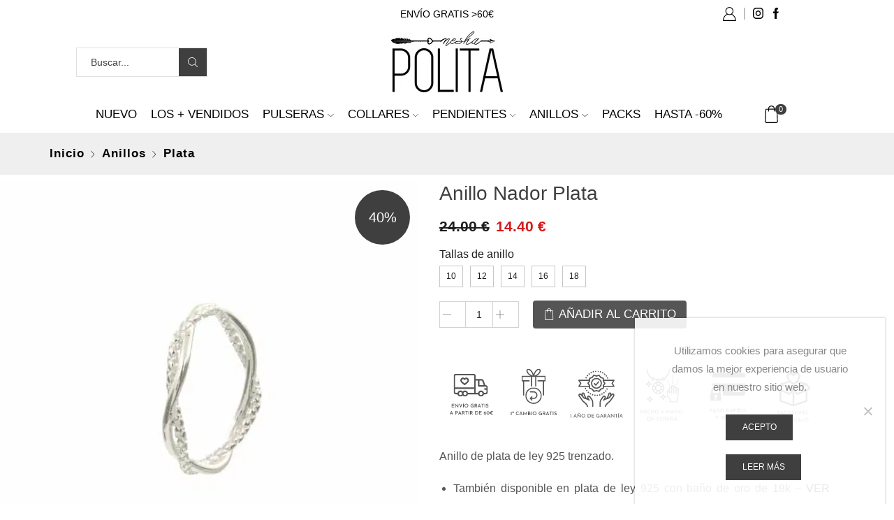

--- FILE ---
content_type: text/html; charset=UTF-8
request_url: https://byneskapolita.com/comprar/anillo-nador-plata/
body_size: 41097
content:

<!DOCTYPE html>
<html lang="es" >
<head>
	<meta charset="UTF-8" />
	<meta name="viewport" content="width=device-width, initial-scale=1.0, maximum-scale=1.0, user-scalable=0"/>
	<title>Anillo Nador Plata &#8211; Neska Polita</title>
<meta name='robots' content='max-image-preview:large' />
	<style>img:is([sizes="auto" i], [sizes^="auto," i]) { contain-intrinsic-size: 3000px 1500px }</style>
	
<!-- Google Tag Manager by PYS -->
    <script data-cfasync="false" data-pagespeed-no-defer>
	    window.dataLayerPYS = window.dataLayerPYS || [];
	</script>
<!-- End Google Tag Manager by PYS --><!-- Start of Judge.me Core -->
<script data-cfasync='false' class='jdgm-settings-script'>window.jdgmSettings={"pagination":5,"disable_web_reviews":false,"badge_no_review_text":"Sin reseñas","badge_n_reviews_text":"{{ n }} reseña/reseñas","hide_badge_preview_if_no_reviews":true,"badge_hide_text":false,"enforce_center_preview_badge":false,"widget_title":"Reseñas de Clientes","widget_open_form_text":"Escribir una reseña","widget_close_form_text":"Cancelar reseña","widget_refresh_page_text":"Actualizar página","widget_summary_text":"Basado en {{ number_of_reviews }} reseña/reseñas","widget_no_review_text":"Sé el primero en escribir una reseña","widget_name_field_text":"Nombre","widget_verified_name_field_text":"Nombre ","widget_name_placeholder_text":"Tu nombre","widget_required_field_error_text":"Este campo es obligatorio.","widget_email_field_text":"Correo electrónico","widget_verified_email_field_text":"Correo electrónico Verificado (privado, no se puede editar)","widget_email_placeholder_text":"Introduce tu correo electrónico (privado)","widget_email_field_error_text":"Por favor introduce un correo electrónico válido","widget_rating_field_text":"Valoración","widget_review_title_field_text":"Título","widget_review_title_placeholder_text":"Título de tu reseña","widget_review_body_field_text":"Reseña","widget_review_body_placeholder_text":"Escribe tus comentarios aquí","widget_pictures_field_text":"Imagen/Video (opcional)","widget_submit_review_text":"Enviar Reseña","widget_submit_verified_review_text":"Enviar Reseña Verificada","widget_submit_success_msg_with_auto_publish":"¡Gracias!  en unos minutos podrás ver tu reseña. Puedes eliminarla o editarla su reseña iniciando sesión en \u003ca href='https://judge.me/login' target='_blank' rel='nofollow noopener'\u003eJudge.me\u003c/a\u003e","widget_submit_success_msg_no_auto_publish":"¡Gracias! Tu reseña será publicada es la tienda en unos minutos. Puedes eliminar o editar su reseña iniciando sesión en \u003ca href='https://judge.me/login' target='_blank' rel='nofollow noopener'\u003eJudge.me\u003c/a\u003e","widget_show_default_reviews_out_of_total_text":"Mostrando {{ n_reviews_shown }} de {{ n_reviews }} reseñas.","widget_show_all_link_text":"Mostrar todas","widget_show_less_link_text":"Mostrar menos","widget_author_said_text":"{{ reviewer_name }} dijo:","widget_days_text":"hace {{ n }} día/días","widget_weeks_text":"hace {{ n }} semana/semanas","widget_months_text":"hace {{ n }} mes/meses","widget_years_text":"hace {{ n }} año/años","widget_yesterday_text":"Ayer","widget_today_text":"Hoy","widget_replied_text":"\u003e\u003e {{ shop_name }} respondió:","widget_read_more_text":"Leer más","widget_rating_filter_see_all_text":"Ver todas las reseñas","widget_sorting_most_recent_text":"Más Recientes","widget_sorting_highest_rating_text":"Mayor Calificación","widget_sorting_lowest_rating_text":"Menor Calificación","widget_sorting_with_pictures_text":"Solo Imágenes","widget_sorting_most_helpful_text":"Más Útiles","widget_open_question_form_text":"Hacer una pregunta","widget_reviews_subtab_text":"Reseñas","widget_questions_subtab_text":"Preguntas","widget_question_label_text":"Pregunta","widget_answer_label_text":"Respuesta","widget_question_placeholder_text":"Escribe aquí tu pregunta","widget_submit_question_text":"Enviar Pregunta","widget_question_submit_success_text":"¡Gracias por tu pregunta! Te notificaremos una vez haya sido contestada.","verified_badge_text":"Verificado","verified_badge_placement":"left-of-reviewer-name","widget_review_max_height":5,"widget_hide_border":false,"widget_social_share":false,"widget_thumb":false,"widget_review_location_show":false,"widget_location_format":"country_iso_code","all_reviews_include_out_of_store_products":true,"all_reviews_out_of_store_text":"(sin stock)","all_reviews_product_name_prefix_text":"sobre","enable_review_pictures":true,"enable_question_anwser":false,"review_date_format":"dd/mm/yy","widget_product_reviews_subtab_text":"Reseñas de Productos","widget_shop_reviews_subtab_text":"Reseñas de la Tienda","widget_write_a_store_review_text":"Escribir una Reseña de la Tienda","widget_other_languages_heading":"Reseñas en Otros Idiomas","widget_sorting_pictures_first_text":"Imágenes Primero","floating_tab_button_name":"★ Reseñas","floating_tab_title":"Deja que los clientes hablen por nosotros","floating_tab_url":"","floating_tab_url_enabled":false,"all_reviews_text_badge_text":"Los clientes nos califican {{ shop.metafields.judgeme.all_reviews_rating | round: 1 }}/5 basado en {{ shop.metafields.judgeme.all_reviews_count }} reseñas.","all_reviews_text_badge_text_branded_style":"{{ shop.metafields.judgeme.all_reviews_rating | round: 1 }} de 5 estrellas basado en {{ shop.metafields.judgeme.all_reviews_count }} reseñas","all_reviews_text_badge_url":"","featured_carousel_title":"Vuestras opiniones","featured_carousel_count_text":"de {{ n }} reseñas","featured_carousel_url":"","featured_carousel_autoslide_interval":10,"featured_carousel_arrows_on_the_sides":true,"featured_carousel_width":100,"verified_count_badge_url":"","picture_reminder_submit_button":"Upload Pictures","enable_review_videos":true,"mute_video_by_default":true,"widget_sorting_videos_first_text":"Videos Primero","widget_review_pending_text":"Pendiente","featured_carousel_items_for_large_screen":4,"remove_microdata_snippet":false,"preview_badge_no_question_text":"Sin preguntas","preview_badge_n_question_text":"{{ number_of_questions }} pregunta/preguntas","widget_search_bar_placeholder":"Buscar reseñas","widget_sorting_verified_only_text":"Solo verificadas","featured_carousel_theme":"card","featured_carousel_show_product":false,"featured_carousel_full_star_background":"#f1c40f","featured_carousel_more_reviews_button_text":"Leer más reseñas","featured_carousel_view_product_button_text":"Ver producto","all_reviews_page_load_more_text":"Cargar Más Reseñas","widget_public_name_text":"mostrado públicamente como","default_reviewer_name_has_non_latin":true,"widget_reviewer_anonymous":"Anónimo","medals_widget_title":"Medallas de Reseñas Judge.me","show_reviewer_avatar":false,"widget_invalid_yt_video_url_error_text":"No es una URL de video de YouTube","widget_max_length_field_error_text":"Por favor, ingresa no más de {0} caracteres.","widget_verified_by_shop_text":"Verificado por la Tienda","widget_ugc_title":"Hecho por nosotros, Compartido por ti","widget_ugc_subtitle":"Etiquétanos para ver tu imagen destacada en nuestra página","widget_ugc_primary_button_text":"Comprar Ahora","widget_ugc_secondary_button_text":"Cargar Más","widget_ugc_reviews_button_text":"Ver Reseñas","widget_summary_average_rating_text":"{{ average_rating }} de 5","widget_media_grid_title":"Fotos y videos de clientes","widget_media_grid_see_more_text":"Ver más","widget_verified_by_judgeme_text":"Verificado por Judge.me","widget_verified_by_judgeme_text_in_store_medals":"Verificado por Judge.me","widget_media_field_exceed_quantity_message":"Lo sentimos, solo podemos aceptar {{ max_media }} para una reseña.","widget_media_field_exceed_limit_message":"{{ file_name }} es demasiado grande, por favor selecciona un {{ media_type }} menor a {{ size_limit }}MB.","widget_review_submitted_text":"¡Reseña Enviada!","widget_question_submitted_text":"¡Pregunta Enviada!","widget_close_form_text_question":"Cancelar","widget_write_your_answer_here_text":"Escribe tu respuesta aquí","widget_enabled_branded_link":true,"widget_show_collected_by_judgeme":false,"widget_collected_by_judgeme_text":"recopilado por Judge.me","widget_load_more_text":"Cargar Más","widget_full_review_text":"Reseña Completa","widget_read_more_reviews_text":"Leer Más Reseñas","widget_read_questions_text":"Leer Preguntas","widget_questions_and_answers_text":"Preguntas y Respuestas","widget_verified_by_text":"Verificado por","widget_verified_text":"Verificado","widget_number_of_reviews_text":"{{ number_of_reviews }} reseñas","widget_back_button_text":"Atrás","widget_next_button_text":"Siguiente","widget_custom_forms_filter_button":"Filtros","custom_forms_style":"vertical","how_reviews_are_collected":"¿Cómo se recopilan las reseñas?","widget_gdpr_statement":"Cómo usamos tus datos: Solo te contactaremos sobre la reseña que dejaste, y solo si es necesario. Al enviar tu reseña, aceptas los \u003ca href='https://judge.me/terms' target='_blank' rel='nofollow noopener'\u003etérminos\u003c/a\u003e, \u003ca href='https://judge.me/privacy' target='_blank' rel='nofollow noopener'\u003eprivacidad\u003c/a\u003e y \u003ca href='https://judge.me/content-policy' target='_blank' rel='nofollow noopener'\u003epolíticas de contenido\u003c/a\u003e de Judge.me.","review_snippet_widget_round_border_style":true,"review_snippet_widget_card_color":"#FFFFFF","review_snippet_widget_slider_arrows_background_color":"#FFFFFF","review_snippet_widget_slider_arrows_color":"#000000","review_snippet_widget_star_color":"#339999","all_reviews_product_variant_label_text":"Variante: ","widget_show_verified_branding":false,"platform":"woocommerce","branding_url":"https://app.judge.me/reviews","branding_text":"Desarrollado por Judge.me","locale":"en","reply_name":"Neska Polita","widget_version":"2.1","footer":true,"autopublish":false,"review_dates":true,"enable_custom_form":false,"enable_multi_locales_translations":false,"can_be_branded":true,"reply_name_text":"Neska Polita"};</script> <style class='jdgm-settings-style'>.jdgm-xx{left:0}.jdgm-prev-badge[data-average-rating='0.00']{display:none !important}.jdgm-author-all-initials{display:none !important}.jdgm-author-last-initial{display:none !important}.jdgm-rev-widg__title{visibility:hidden}.jdgm-rev-widg__summary-text{visibility:hidden}.jdgm-prev-badge__text{visibility:hidden}.jdgm-rev__replier:before{content:'Neska Polita'}.jdgm-rev__prod-link-prefix:before{content:'sobre'}.jdgm-rev__variant-label:before{content:'Variante: '}.jdgm-rev__out-of-store-text:before{content:'(sin stock)'}@media only screen and (min-width: 768px){.jdgm-rev__pics .jdgm-rev_all-rev-page-picture-separator,.jdgm-rev__pics .jdgm-rev__product-picture{display:none}}@media only screen and (max-width: 768px){.jdgm-rev__pics .jdgm-rev_all-rev-page-picture-separator,.jdgm-rev__pics .jdgm-rev__product-picture{display:none}}
</style> <style class='jdgm-settings-style'></style><style class='jdgm-miracle-styles'>
  @-webkit-keyframes jdgm-spin{0%{-webkit-transform:rotate(0deg);-ms-transform:rotate(0deg);transform:rotate(0deg)}100%{-webkit-transform:rotate(359deg);-ms-transform:rotate(359deg);transform:rotate(359deg)}}@keyframes jdgm-spin{0%{-webkit-transform:rotate(0deg);-ms-transform:rotate(0deg);transform:rotate(0deg)}100%{-webkit-transform:rotate(359deg);-ms-transform:rotate(359deg);transform:rotate(359deg)}}@font-face{font-family:'JudgemeStar';src:url("[data-uri]") format("woff");font-weight:normal;font-style:normal}.jdgm-star{font-family:'JudgemeStar';display:inline !important;text-decoration:none !important;padding:0 4px 0 0 !important;margin:0 !important;font-weight:bold;opacity:1;-webkit-font-smoothing:antialiased;-moz-osx-font-smoothing:grayscale}.jdgm-star:hover{opacity:1}.jdgm-star:last-of-type{padding:0 !important}.jdgm-star.jdgm--on:before{content:"\e000"}.jdgm-star.jdgm--off:before{content:"\e001"}.jdgm-star.jdgm--half:before{content:"\e002"}.jdgm-widget *{margin:0;line-height:1.4;-webkit-box-sizing:border-box;-moz-box-sizing:border-box;box-sizing:border-box;-webkit-overflow-scrolling:touch}.jdgm-hidden{display:none !important;visibility:hidden !important}.jdgm-temp-hidden{display:none}.jdgm-spinner{width:40px;height:40px;margin:auto;border-radius:50%;border-top:2px solid #eee;border-right:2px solid #eee;border-bottom:2px solid #eee;border-left:2px solid #ccc;-webkit-animation:jdgm-spin 0.8s infinite linear;animation:jdgm-spin 0.8s infinite linear}.jdgm-prev-badge{display:block !important}

</style>

<script data-cfasync='false' class='jdgm-script'>
!function(e){window.jdgm=window.jdgm||{},jdgm.CDN_HOST="https://cdn.judge.me/",
jdgm.docReady=function(d){(e.attachEvent?"complete"===e.readyState:"loading"!==e.readyState)?
setTimeout(d,0):e.addEventListener("DOMContentLoaded",d)},jdgm.loadCSS=function(d,t,o,a){
!o&&jdgm.loadCSS.requestedUrls.indexOf(d)>=0||(jdgm.loadCSS.requestedUrls.push(d),
(a=e.createElement("link")).rel="stylesheet",a.class="jdgm-stylesheet",a.media="nope!",
a.href=d,a.onload=function(){this.media="all",t&&setTimeout(t)},e.body.appendChild(a))},
jdgm.loadCSS.requestedUrls=[],jdgm.docReady(function(){(window.jdgmLoadCSS||e.querySelectorAll(
".jdgm-widget, .jdgm-all-reviews-page").length>0)&&(jdgmSettings.widget_load_with_code_splitting?
parseFloat(jdgmSettings.widget_version)>=3?jdgm.loadCSS(jdgm.CDN_HOST+"widget_v3/base.css"):
jdgm.loadCSS(jdgm.CDN_HOST+"widget/base.css"):jdgm.loadCSS(jdgm.CDN_HOST+"shopify_v2.css"))})}(document);
</script>
<script data-minify="1" async data-cfasync="false" type="text/javascript" src="https://byneskapolita.com/wp-content/cache/min/1/loader.js?ver=1699280288"></script>
<noscript><link data-minify="1" rel="stylesheet" type="text/css" media="all" href="https://byneskapolita.com/wp-content/cache/min/1/shopify_v2.css?ver=1699280287"></noscript>
<!-- End of Judge.me Core -->
<link rel='dns-prefetch' href='//static.klaviyo.com' />
<link rel='dns-prefetch' href='//cdnjs.cloudflare.com' />
<link rel='dns-prefetch' href='//foursixty.com' />
<link rel='dns-prefetch' href='//fonts.googleapis.com' />
<link rel='dns-prefetch' href='//fonts.gstatic.com' />
<link rel='dns-prefetch' href='//scontent.cdninstagram.com' />
<link rel='dns-prefetch' href='//www.google-analytics.com' />
<link rel='dns-prefetch' href='//www.facebook.com' />

<link rel="alternate" type="application/rss+xml" title="Neska Polita &raquo; Feed" href="https://byneskapolita.com/feed/" />
<link rel="alternate" type="application/rss+xml" title="Neska Polita &raquo; Feed de los comentarios" href="https://byneskapolita.com/comments/feed/" />
<link data-minify="1" rel='stylesheet' id='woosb-blocks-css' href='https://byneskapolita.com/wp-content/cache/min/1/wp-content/plugins/woo-product-bundle-premium/assets/css/blocks.css?ver=1739433959' type='text/css' media='all' />
<style id='wp-emoji-styles-inline-css' type='text/css'>

	img.wp-smiley, img.emoji {
		display: inline !important;
		border: none !important;
		box-shadow: none !important;
		height: 1em !important;
		width: 1em !important;
		margin: 0 0.07em !important;
		vertical-align: -0.1em !important;
		background: none !important;
		padding: 0 !important;
	}
</style>
<link rel='stylesheet' id='wp-block-library-css' href='https://byneskapolita.com/wp-includes/css/dist/block-library/style.min.css?ver=6.8.3' type='text/css' media='all' />
<style id='classic-theme-styles-inline-css' type='text/css'>
/*! This file is auto-generated */
.wp-block-button__link{color:#fff;background-color:#32373c;border-radius:9999px;box-shadow:none;text-decoration:none;padding:calc(.667em + 2px) calc(1.333em + 2px);font-size:1.125em}.wp-block-file__button{background:#32373c;color:#fff;text-decoration:none}
</style>
<style id='joinchat-button-style-inline-css' type='text/css'>
.wp-block-joinchat-button{border:none!important;text-align:center}.wp-block-joinchat-button figure{display:table;margin:0 auto;padding:0}.wp-block-joinchat-button figcaption{font:normal normal 400 .6em/2em var(--wp--preset--font-family--system-font,sans-serif);margin:0;padding:0}.wp-block-joinchat-button .joinchat-button__qr{background-color:#fff;border:6px solid #25d366;border-radius:30px;box-sizing:content-box;display:block;height:200px;margin:auto;overflow:hidden;padding:10px;width:200px}.wp-block-joinchat-button .joinchat-button__qr canvas,.wp-block-joinchat-button .joinchat-button__qr img{display:block;margin:auto}.wp-block-joinchat-button .joinchat-button__link{align-items:center;background-color:#25d366;border:6px solid #25d366;border-radius:30px;display:inline-flex;flex-flow:row nowrap;justify-content:center;line-height:1.25em;margin:0 auto;text-decoration:none}.wp-block-joinchat-button .joinchat-button__link:before{background:transparent var(--joinchat-ico) no-repeat center;background-size:100%;content:"";display:block;height:1.5em;margin:-.75em .75em -.75em 0;width:1.5em}.wp-block-joinchat-button figure+.joinchat-button__link{margin-top:10px}@media (orientation:landscape)and (min-height:481px),(orientation:portrait)and (min-width:481px){.wp-block-joinchat-button.joinchat-button--qr-only figure+.joinchat-button__link{display:none}}@media (max-width:480px),(orientation:landscape)and (max-height:480px){.wp-block-joinchat-button figure{display:none}}

</style>
<style id='global-styles-inline-css' type='text/css'>
:root{--wp--preset--aspect-ratio--square: 1;--wp--preset--aspect-ratio--4-3: 4/3;--wp--preset--aspect-ratio--3-4: 3/4;--wp--preset--aspect-ratio--3-2: 3/2;--wp--preset--aspect-ratio--2-3: 2/3;--wp--preset--aspect-ratio--16-9: 16/9;--wp--preset--aspect-ratio--9-16: 9/16;--wp--preset--color--black: #000000;--wp--preset--color--cyan-bluish-gray: #abb8c3;--wp--preset--color--white: #ffffff;--wp--preset--color--pale-pink: #f78da7;--wp--preset--color--vivid-red: #cf2e2e;--wp--preset--color--luminous-vivid-orange: #ff6900;--wp--preset--color--luminous-vivid-amber: #fcb900;--wp--preset--color--light-green-cyan: #7bdcb5;--wp--preset--color--vivid-green-cyan: #00d084;--wp--preset--color--pale-cyan-blue: #8ed1fc;--wp--preset--color--vivid-cyan-blue: #0693e3;--wp--preset--color--vivid-purple: #9b51e0;--wp--preset--gradient--vivid-cyan-blue-to-vivid-purple: linear-gradient(135deg,rgba(6,147,227,1) 0%,rgb(155,81,224) 100%);--wp--preset--gradient--light-green-cyan-to-vivid-green-cyan: linear-gradient(135deg,rgb(122,220,180) 0%,rgb(0,208,130) 100%);--wp--preset--gradient--luminous-vivid-amber-to-luminous-vivid-orange: linear-gradient(135deg,rgba(252,185,0,1) 0%,rgba(255,105,0,1) 100%);--wp--preset--gradient--luminous-vivid-orange-to-vivid-red: linear-gradient(135deg,rgba(255,105,0,1) 0%,rgb(207,46,46) 100%);--wp--preset--gradient--very-light-gray-to-cyan-bluish-gray: linear-gradient(135deg,rgb(238,238,238) 0%,rgb(169,184,195) 100%);--wp--preset--gradient--cool-to-warm-spectrum: linear-gradient(135deg,rgb(74,234,220) 0%,rgb(151,120,209) 20%,rgb(207,42,186) 40%,rgb(238,44,130) 60%,rgb(251,105,98) 80%,rgb(254,248,76) 100%);--wp--preset--gradient--blush-light-purple: linear-gradient(135deg,rgb(255,206,236) 0%,rgb(152,150,240) 100%);--wp--preset--gradient--blush-bordeaux: linear-gradient(135deg,rgb(254,205,165) 0%,rgb(254,45,45) 50%,rgb(107,0,62) 100%);--wp--preset--gradient--luminous-dusk: linear-gradient(135deg,rgb(255,203,112) 0%,rgb(199,81,192) 50%,rgb(65,88,208) 100%);--wp--preset--gradient--pale-ocean: linear-gradient(135deg,rgb(255,245,203) 0%,rgb(182,227,212) 50%,rgb(51,167,181) 100%);--wp--preset--gradient--electric-grass: linear-gradient(135deg,rgb(202,248,128) 0%,rgb(113,206,126) 100%);--wp--preset--gradient--midnight: linear-gradient(135deg,rgb(2,3,129) 0%,rgb(40,116,252) 100%);--wp--preset--font-size--small: 13px;--wp--preset--font-size--medium: 20px;--wp--preset--font-size--large: 36px;--wp--preset--font-size--x-large: 42px;--wp--preset--spacing--20: 0.44rem;--wp--preset--spacing--30: 0.67rem;--wp--preset--spacing--40: 1rem;--wp--preset--spacing--50: 1.5rem;--wp--preset--spacing--60: 2.25rem;--wp--preset--spacing--70: 3.38rem;--wp--preset--spacing--80: 5.06rem;--wp--preset--shadow--natural: 6px 6px 9px rgba(0, 0, 0, 0.2);--wp--preset--shadow--deep: 12px 12px 50px rgba(0, 0, 0, 0.4);--wp--preset--shadow--sharp: 6px 6px 0px rgba(0, 0, 0, 0.2);--wp--preset--shadow--outlined: 6px 6px 0px -3px rgba(255, 255, 255, 1), 6px 6px rgba(0, 0, 0, 1);--wp--preset--shadow--crisp: 6px 6px 0px rgba(0, 0, 0, 1);}:where(.is-layout-flex){gap: 0.5em;}:where(.is-layout-grid){gap: 0.5em;}body .is-layout-flex{display: flex;}.is-layout-flex{flex-wrap: wrap;align-items: center;}.is-layout-flex > :is(*, div){margin: 0;}body .is-layout-grid{display: grid;}.is-layout-grid > :is(*, div){margin: 0;}:where(.wp-block-columns.is-layout-flex){gap: 2em;}:where(.wp-block-columns.is-layout-grid){gap: 2em;}:where(.wp-block-post-template.is-layout-flex){gap: 1.25em;}:where(.wp-block-post-template.is-layout-grid){gap: 1.25em;}.has-black-color{color: var(--wp--preset--color--black) !important;}.has-cyan-bluish-gray-color{color: var(--wp--preset--color--cyan-bluish-gray) !important;}.has-white-color{color: var(--wp--preset--color--white) !important;}.has-pale-pink-color{color: var(--wp--preset--color--pale-pink) !important;}.has-vivid-red-color{color: var(--wp--preset--color--vivid-red) !important;}.has-luminous-vivid-orange-color{color: var(--wp--preset--color--luminous-vivid-orange) !important;}.has-luminous-vivid-amber-color{color: var(--wp--preset--color--luminous-vivid-amber) !important;}.has-light-green-cyan-color{color: var(--wp--preset--color--light-green-cyan) !important;}.has-vivid-green-cyan-color{color: var(--wp--preset--color--vivid-green-cyan) !important;}.has-pale-cyan-blue-color{color: var(--wp--preset--color--pale-cyan-blue) !important;}.has-vivid-cyan-blue-color{color: var(--wp--preset--color--vivid-cyan-blue) !important;}.has-vivid-purple-color{color: var(--wp--preset--color--vivid-purple) !important;}.has-black-background-color{background-color: var(--wp--preset--color--black) !important;}.has-cyan-bluish-gray-background-color{background-color: var(--wp--preset--color--cyan-bluish-gray) !important;}.has-white-background-color{background-color: var(--wp--preset--color--white) !important;}.has-pale-pink-background-color{background-color: var(--wp--preset--color--pale-pink) !important;}.has-vivid-red-background-color{background-color: var(--wp--preset--color--vivid-red) !important;}.has-luminous-vivid-orange-background-color{background-color: var(--wp--preset--color--luminous-vivid-orange) !important;}.has-luminous-vivid-amber-background-color{background-color: var(--wp--preset--color--luminous-vivid-amber) !important;}.has-light-green-cyan-background-color{background-color: var(--wp--preset--color--light-green-cyan) !important;}.has-vivid-green-cyan-background-color{background-color: var(--wp--preset--color--vivid-green-cyan) !important;}.has-pale-cyan-blue-background-color{background-color: var(--wp--preset--color--pale-cyan-blue) !important;}.has-vivid-cyan-blue-background-color{background-color: var(--wp--preset--color--vivid-cyan-blue) !important;}.has-vivid-purple-background-color{background-color: var(--wp--preset--color--vivid-purple) !important;}.has-black-border-color{border-color: var(--wp--preset--color--black) !important;}.has-cyan-bluish-gray-border-color{border-color: var(--wp--preset--color--cyan-bluish-gray) !important;}.has-white-border-color{border-color: var(--wp--preset--color--white) !important;}.has-pale-pink-border-color{border-color: var(--wp--preset--color--pale-pink) !important;}.has-vivid-red-border-color{border-color: var(--wp--preset--color--vivid-red) !important;}.has-luminous-vivid-orange-border-color{border-color: var(--wp--preset--color--luminous-vivid-orange) !important;}.has-luminous-vivid-amber-border-color{border-color: var(--wp--preset--color--luminous-vivid-amber) !important;}.has-light-green-cyan-border-color{border-color: var(--wp--preset--color--light-green-cyan) !important;}.has-vivid-green-cyan-border-color{border-color: var(--wp--preset--color--vivid-green-cyan) !important;}.has-pale-cyan-blue-border-color{border-color: var(--wp--preset--color--pale-cyan-blue) !important;}.has-vivid-cyan-blue-border-color{border-color: var(--wp--preset--color--vivid-cyan-blue) !important;}.has-vivid-purple-border-color{border-color: var(--wp--preset--color--vivid-purple) !important;}.has-vivid-cyan-blue-to-vivid-purple-gradient-background{background: var(--wp--preset--gradient--vivid-cyan-blue-to-vivid-purple) !important;}.has-light-green-cyan-to-vivid-green-cyan-gradient-background{background: var(--wp--preset--gradient--light-green-cyan-to-vivid-green-cyan) !important;}.has-luminous-vivid-amber-to-luminous-vivid-orange-gradient-background{background: var(--wp--preset--gradient--luminous-vivid-amber-to-luminous-vivid-orange) !important;}.has-luminous-vivid-orange-to-vivid-red-gradient-background{background: var(--wp--preset--gradient--luminous-vivid-orange-to-vivid-red) !important;}.has-very-light-gray-to-cyan-bluish-gray-gradient-background{background: var(--wp--preset--gradient--very-light-gray-to-cyan-bluish-gray) !important;}.has-cool-to-warm-spectrum-gradient-background{background: var(--wp--preset--gradient--cool-to-warm-spectrum) !important;}.has-blush-light-purple-gradient-background{background: var(--wp--preset--gradient--blush-light-purple) !important;}.has-blush-bordeaux-gradient-background{background: var(--wp--preset--gradient--blush-bordeaux) !important;}.has-luminous-dusk-gradient-background{background: var(--wp--preset--gradient--luminous-dusk) !important;}.has-pale-ocean-gradient-background{background: var(--wp--preset--gradient--pale-ocean) !important;}.has-electric-grass-gradient-background{background: var(--wp--preset--gradient--electric-grass) !important;}.has-midnight-gradient-background{background: var(--wp--preset--gradient--midnight) !important;}.has-small-font-size{font-size: var(--wp--preset--font-size--small) !important;}.has-medium-font-size{font-size: var(--wp--preset--font-size--medium) !important;}.has-large-font-size{font-size: var(--wp--preset--font-size--large) !important;}.has-x-large-font-size{font-size: var(--wp--preset--font-size--x-large) !important;}
:where(.wp-block-post-template.is-layout-flex){gap: 1.25em;}:where(.wp-block-post-template.is-layout-grid){gap: 1.25em;}
:where(.wp-block-columns.is-layout-flex){gap: 2em;}:where(.wp-block-columns.is-layout-grid){gap: 2em;}
:root :where(.wp-block-pullquote){font-size: 1.5em;line-height: 1.6;}
</style>
<link rel='stylesheet' id='cookie-notice-front-css' href='https://byneskapolita.com/wp-content/plugins/cookie-notice/css/front.min.css?ver=2.5.9' type='text/css' media='all' />
<link data-minify="1" rel='stylesheet' id='wpa-css-css' href='https://byneskapolita.com/wp-content/cache/min/1/wp-content/plugins/honeypot/includes/css/wpa.css?ver=1757489623' type='text/css' media='all' />
<style id='woocommerce-inline-inline-css' type='text/css'>
.woocommerce form .form-row .required { visibility: visible; }
</style>
<link data-minify="1" rel='stylesheet' id='gateway-css' href='https://byneskapolita.com/wp-content/cache/min/1/wp-content/plugins/woocommerce-paypal-payments/modules/ppcp-button/assets/css/gateway.css?ver=1757489043' type='text/css' media='all' />
<link data-minify="1" rel='stylesheet' id='brands-styles-css' href='https://byneskapolita.com/wp-content/cache/min/1/wp-content/plugins/woocommerce/assets/css/brands.css?ver=1738062561' type='text/css' media='all' />
<link data-minify="1" rel='stylesheet' id='woosb-frontend-css' href='https://byneskapolita.com/wp-content/cache/min/1/wp-content/plugins/woo-product-bundle-premium/assets/css/frontend.css?ver=1699280287' type='text/css' media='all' />
<link rel='stylesheet' id='etheme-parent-style-css' href='https://byneskapolita.com/wp-content/themes/xstore/xstore.min.css?ver=1.0' type='text/css' media='all' />
<link data-minify="1" rel='stylesheet' id='child-style-css' href='https://byneskapolita.com/wp-content/cache/min/1/wp-content/themes/xstore-child/style.css?ver=1699280287' type='text/css' media='all' />
<link data-minify="1" rel='stylesheet' id='yith-wfbt-query-dialog-style-css' href='https://byneskapolita.com/wp-content/cache/min/1/ajax/libs/jquery-modal/0.9.1/jquery.modal.min.css?ver=1699280358' type='text/css' media='all' />
<link data-minify="1" rel='stylesheet' id='yith-wfbt-style-css' href='https://byneskapolita.com/wp-content/cache/min/1/wp-content/plugins/yith-woocommerce-frequently-bought-together-premium/assets/css/yith-wfbt.css?ver=1699280358' type='text/css' media='all' />
<style id='yith-wfbt-style-inline-css' type='text/css'>

                .yith-wfbt-submit-block .yith-wfbt-submit-button{background: #222222;color: #ffffff;border-color: #222222;}
                .yith-wfbt-submit-block .yith-wfbt-submit-button:hover{background: #222222;color: #ffffff;border-color: #222222;}
                .yith-wfbt-form{background: #ffffff;}
</style>
<link rel='stylesheet' id='yith-wcwtl-style-css' href='https://byneskapolita.com/wp-content/plugins/yith-woocommerce-waiting-list-premium/assets/css/yith-wcwtl-frontend.min.css?ver=3.27.0' type='text/css' media='all' />
<style id='yith-wcwtl-style-inline-css' type='text/css'>

		    .yith-wcwtl-output { background-color: #f9f9f9!important; padding: 40px 40px 40px 40px; border-radius: 15px;}
		    .yith-wcwtl-output.success, .yith-wcwtl-output.subscribed{ background-color: #f7fae2!important; color: #000000!important }
		    .yith-wcwtl-output .button{background:rgb(63,63,63)!important;color:#ffffff!important;}
			.yith-wcwtl-output .button:hover{background:rgb(150,150,150)!important;color:#ffffff!important;}
			.yith-wcwtl-output .button.button-leave{background:rgb(99,99,99)!important;color:#ffffff!important;}
			.yith-wcwtl-output .button.button-leave:hover{background:rgb(145,145,145)!important;color:#ffffff!important;}
			.yith-wcwtl-output .yith-wcwtl-error{ background-color: #f9f9f9!important; color: #AF2323!important; }
			.yith-wcwtl-output .yith-wcwtl-success #Group circle{ fill:#e4edc1 }
			.yith-wcwtl-output .yith-wcwtl-success #Group g{ fill: #a1c746 }
			
</style>
<link rel='stylesheet' id='etheme-swatches-style-css' href='https://byneskapolita.com/wp-content/themes/xstore/css/swatches.min.css?ver=1.0' type='text/css' media='all' />
<link rel='stylesheet' id='etheme-wpb-style-css' href='https://byneskapolita.com/wp-content/themes/xstore/css/wpb.min.css?ver=1.0' type='text/css' media='all' />
<link data-minify="1" rel='stylesheet' id='js_composer_front-css' href='https://byneskapolita.com/wp-content/cache/min/1/wp-content/plugins/js_composer/assets/css/js_composer.min.css?ver=1699280287' type='text/css' media='all' />
<link rel='stylesheet' id='etheme-cookie-notice-style-css' href='https://byneskapolita.com/wp-content/themes/xstore/css/cookie-notice.min.css?ver=1.0' type='text/css' media='all' />
<link rel='stylesheet' id='etheme-breadcrumbs-css' href='https://byneskapolita.com/wp-content/themes/xstore/css/modules/breadcrumbs.min.css?ver=1.0' type='text/css' media='all' />
<link rel='stylesheet' id='etheme-back-top-css' href='https://byneskapolita.com/wp-content/themes/xstore/css/modules/back-top.min.css?ver=1.0' type='text/css' media='all' />
<link rel='stylesheet' id='etheme-woocommerce-css' href='https://byneskapolita.com/wp-content/themes/xstore/css/modules/woocommerce/global.min.css?ver=1.0' type='text/css' media='all' />
<link rel='stylesheet' id='etheme-woocommerce-archive-css' href='https://byneskapolita.com/wp-content/themes/xstore/css/modules/woocommerce/archive.min.css?ver=1.0' type='text/css' media='all' />
<link rel='stylesheet' id='etheme-single-product-builder-css' href='https://byneskapolita.com/wp-content/themes/xstore/css/modules/woocommerce/single-product/single-product-builder.min.css?ver=1.0' type='text/css' media='all' />
<link rel='stylesheet' id='etheme-single-product-elements-css' href='https://byneskapolita.com/wp-content/themes/xstore/css/modules/woocommerce/single-product/single-product-elements.min.css?ver=1.0' type='text/css' media='all' />
<link rel='stylesheet' id='etheme-star-rating-css' href='https://byneskapolita.com/wp-content/themes/xstore/css/modules/star-rating.min.css?ver=1.0' type='text/css' media='all' />
<link rel='stylesheet' id='etheme-comments-css' href='https://byneskapolita.com/wp-content/themes/xstore/css/modules/comments.min.css?ver=1.0' type='text/css' media='all' />
<link rel='stylesheet' id='etheme-single-post-meta-css' href='https://byneskapolita.com/wp-content/themes/xstore/css/modules/blog/single-post/meta.min.css?ver=1.0' type='text/css' media='all' />
<style id='xstore-icons-font-inline-css' type='text/css'>
@font-face {
				  font-family: 'xstore-icons';
				  src:
				    url('https://byneskapolita.com/wp-content/themes/xstore/fonts/xstore-icons-light.ttf') format('truetype'),
				    url('https://byneskapolita.com/wp-content/themes/xstore/fonts/xstore-icons-light.woff2') format('woff2'),
				    url('https://byneskapolita.com/wp-content/themes/xstore/fonts/xstore-icons-light.woff') format('woff'),
				    url('https://byneskapolita.com/wp-content/themes/xstore/fonts/xstore-icons-light.svg#xstore-icons') format('svg');
				  font-weight: normal;
				  font-style: normal;
				  font-display: swap;
				}
</style>
<link rel='stylesheet' id='etheme-header-search-css' href='https://byneskapolita.com/wp-content/themes/xstore/css/modules/layout/header/parts/search.min.css?ver=1.0' type='text/css' media='all' />
<link rel='stylesheet' id='etheme-header-menu-css' href='https://byneskapolita.com/wp-content/themes/xstore/css/modules/layout/header/parts/menu.min.css?ver=1.0' type='text/css' media='all' />
<link data-minify="1" rel='stylesheet' id='xstore-kirki-styles-css' href='https://byneskapolita.com/wp-content/cache/min/1/wp-content/uploads/xstore/kirki-styles.css?ver=1699280287' type='text/css' media='all' />
<script type="text/template" id="tmpl-variation-template">
	<div class="woocommerce-variation-description">{{{ data.variation.variation_description }}}</div>
	<div class="woocommerce-variation-price">{{{ data.variation.price_html }}}</div>
	<div class="woocommerce-variation-availability">{{{ data.variation.availability_html }}}</div>
</script>
<script type="text/template" id="tmpl-unavailable-variation-template">
	<p role="alert">Lo siento, este producto no está disponible. Por favor, elige otra combinación.</p>
</script>
<script type="text/javascript" src="https://byneskapolita.com/wp-includes/js/jquery/jquery.min.js?ver=3.7.1" id="jquery-core-js"></script>
<script type="text/javascript" src="https://byneskapolita.com/wp-includes/js/jquery/jquery-migrate.min.js?ver=3.4.1" id="jquery-migrate-js" defer></script>
<script type="text/javascript" src="https://byneskapolita.com/wp-content/plugins/woocommerce/assets/js/zoom/jquery.zoom.min.js?ver=1.7.21-wc.10.3.7" id="wc-zoom-js" defer="defer" data-wp-strategy="defer"></script>
<script type="text/javascript" id="wc-single-product-js-extra">
/* <![CDATA[ */
var wc_single_product_params = {"i18n_required_rating_text":"Por favor elige una puntuaci\u00f3n","i18n_rating_options":["1 de 5 estrellas","2 de 5 estrellas","3 de 5 estrellas","4 de 5 estrellas","5 de 5 estrellas"],"i18n_product_gallery_trigger_text":"Ver galer\u00eda de im\u00e1genes a pantalla completa","review_rating_required":"yes","flexslider":{"rtl":false,"animation":"slide","smoothHeight":true,"directionNav":false,"controlNav":"thumbnails","slideshow":false,"animationSpeed":500,"animationLoop":false,"allowOneSlide":false},"zoom_enabled":"1","zoom_options":[],"photoswipe_enabled":"","photoswipe_options":{"shareEl":false,"closeOnScroll":false,"history":false,"hideAnimationDuration":0,"showAnimationDuration":0},"flexslider_enabled":""};
/* ]]> */
</script>
<script type="text/javascript" src="https://byneskapolita.com/wp-content/plugins/woocommerce/assets/js/frontend/single-product.min.js?ver=10.3.7" id="wc-single-product-js" defer="defer" data-wp-strategy="defer"></script>
<script type="text/javascript" src="https://byneskapolita.com/wp-content/plugins/woocommerce/assets/js/jquery-blockui/jquery.blockUI.min.js?ver=2.7.0-wc.10.3.7" id="wc-jquery-blockui-js" data-wp-strategy="defer" defer></script>
<script type="text/javascript" src="https://byneskapolita.com/wp-content/plugins/woocommerce/assets/js/js-cookie/js.cookie.min.js?ver=2.1.4-wc.10.3.7" id="wc-js-cookie-js" defer="defer" data-wp-strategy="defer"></script>
<script type="text/javascript" id="woocommerce-js-extra">
/* <![CDATA[ */
var woocommerce_params = {"ajax_url":"\/wp-admin\/admin-ajax.php","wc_ajax_url":"\/?wc-ajax=%%endpoint%%","i18n_password_show":"Mostrar contrase\u00f1a","i18n_password_hide":"Ocultar contrase\u00f1a"};
/* ]]> */
</script>
<script type="text/javascript" src="https://byneskapolita.com/wp-content/plugins/woocommerce/assets/js/frontend/woocommerce.min.js?ver=10.3.7" id="woocommerce-js" defer="defer" data-wp-strategy="defer"></script>
<script type="text/javascript" src="https://byneskapolita.com/wp-includes/js/underscore.min.js?ver=1.13.7" id="underscore-js" defer></script>
<script type="text/javascript" id="wp-util-js-extra">
/* <![CDATA[ */
var _wpUtilSettings = {"ajax":{"url":"\/wp-admin\/admin-ajax.php"}};
/* ]]> */
</script>
<script type="text/javascript" src="https://byneskapolita.com/wp-includes/js/wp-util.min.js?ver=6.8.3" id="wp-util-js" defer></script>
<script type="text/javascript" id="wc-add-to-cart-variation-js-extra">
/* <![CDATA[ */
var wc_add_to_cart_variation_params = {"wc_ajax_url":"\/?wc-ajax=%%endpoint%%","i18n_no_matching_variations_text":"Lo siento, no hay productos que igualen tu selecci\u00f3n. Por favor, escoge una combinaci\u00f3n diferente.","i18n_make_a_selection_text":"Elige las opciones del producto antes de a\u00f1adir este producto a tu carrito.","i18n_unavailable_text":"Lo siento, este producto no est\u00e1 disponible. Por favor, elige otra combinaci\u00f3n."};
var wc_add_to_cart_variation_params = {"wc_ajax_url":"\/?wc-ajax=%%endpoint%%","i18n_no_matching_variations_text":"Lo siento, no hay productos que igualen tu selecci\u00f3n. Por favor, escoge una combinaci\u00f3n diferente.","i18n_make_a_selection_text":"Elige las opciones del producto antes de a\u00f1adir este producto a tu carrito.","i18n_unavailable_text":"Lo siento, este producto no est\u00e1 disponible. Por favor, elige otra combinaci\u00f3n.","i18n_reset_alert_text":"Se ha restablecido tu selecci\u00f3n. Por favor, elige alguna opci\u00f3n del producto antes de poder a\u00f1adir este producto a tu carrito."};
/* ]]> */
</script>
<script type="text/javascript" src="https://byneskapolita.com/wp-content/plugins/woocommerce/assets/js/frontend/add-to-cart-variation.min.js?ver=10.3.7" id="wc-add-to-cart-variation-js" defer="defer" data-wp-strategy="defer"></script>
<script type="text/javascript" id="wc-settings-dep-in-header-js-after">
/* <![CDATA[ */
console.warn( "Scripts that have a dependency on [wc-settings, wc-blocks-checkout] must be loaded in the footer, klaviyo-klaviyo-checkout-block-editor-script was registered to load in the header, but has been switched to load in the footer instead. See https://github.com/woocommerce/woocommerce-gutenberg-products-block/pull/5059" );
console.warn( "Scripts that have a dependency on [wc-settings, wc-blocks-checkout] must be loaded in the footer, klaviyo-klaviyo-checkout-block-view-script was registered to load in the header, but has been switched to load in the footer instead. See https://github.com/woocommerce/woocommerce-gutenberg-products-block/pull/5059" );
/* ]]> */
</script>
<script></script><link rel="https://api.w.org/" href="https://byneskapolita.com/wp-json/" /><link rel="alternate" title="JSON" type="application/json" href="https://byneskapolita.com/wp-json/wp/v2/product/46687" /><link rel="EditURI" type="application/rsd+xml" title="RSD" href="https://byneskapolita.com/xmlrpc.php?rsd" />
<meta name="generator" content="WordPress 6.8.3" />
<meta name="generator" content="WooCommerce 10.3.7" />
<link rel="canonical" href="https://byneskapolita.com/comprar/anillo-nador-plata/" />
<link rel='shortlink' href='https://byneskapolita.com/?p=46687' />
<!-- This site is powered by WooCommerce Redsys Gateway Light v.6.5.0 - https://es.wordpress.org/plugins/woo-redsys-gateway-light/ -->				<link rel="prefetch" as="font" href="https://byneskapolita.com/wp-content/themes/xstore/fonts/xstore-icons-light.woff?v=9.6.1" type="font/woff">
					<link rel="prefetch" as="font" href="https://byneskapolita.com/wp-content/themes/xstore/fonts/xstore-icons-light.woff2?v=9.6.1" type="font/woff2">
			<noscript><style>.woocommerce-product-gallery{ opacity: 1 !important; }</style></noscript>
	<meta name="generator" content="Powered by WPBakery Page Builder - drag and drop page builder for WordPress."/>
<link rel="icon" href="https://byneskapolita.com/wp-content/uploads/2019/11/favicon-neska-polita-100x100.jpg" sizes="32x32" />
<link rel="icon" href="https://byneskapolita.com/wp-content/uploads/2019/11/favicon-neska-polita.jpg" sizes="192x192" />
<link rel="apple-touch-icon" href="https://byneskapolita.com/wp-content/uploads/2019/11/favicon-neska-polita.jpg" />
<meta name="msapplication-TileImage" content="https://byneskapolita.com/wp-content/uploads/2019/11/favicon-neska-polita.jpg" />
<style id="kirki-inline-styles"></style><style type="text/css" class="et_custom-css">.onsale{width:4em;height:4em;line-height:1.2}.btn-checkout:hover,.btn-view-wishlist:hover{opacity:1 !important}.page-heading{margin-bottom:25px}::selection{background:#3f3f3f;color:#fff}::-moz-selection{background-color:#ff6200;color:#fff}.woocommerce table.shop_table img{width:60px;padding-left:5px}.woocommerce-info:before{display:none}.step-title{margin-bottom:0;padding-top:15px;padding-bottom:15px;border-bottom:2px solid #3f3f3f}.filter-wrap .products-per-page{display:none}.woocommerce-shipping-destination{display:none}.price{color:#1e1e1e!important;font-weight:bold!important;line-height:2!important;height:40px}div.quantity .minus,td.quantity .minus,div.quantity .plus,td.quantity .plus{font-size:12px;background:white;line-height:38px;width:38px;border:1px solid #d2d2d2;color:#3f3f3f}div.quantity .minus:hover,td.quantity .minus:hover,div.quantity .plus:hover,td.quantity .plus:hover{font-size:12px;background:#f5f5f5;color:black}.product-content .price{width:100%;margin-bottom:.7em;font-size:2rem;line-height:1.2;color:#1e1e1e}.product_meta,.product-share{font-size:14px;font-weight:bold;text-transform:uppercase;border-bottom:1px solid #e6e6e6;line-height:2rem;margin-bottom:20px;margin-top:10px;width:100%}div.quantity input[type="number"],td.quantity input[type="number"]{border:none}.page-wrapper{font-size:14px !important}.page-wrapper .cart-order-details .cart-collaterals{padding-top:30px;border:1px;border-color:#3f3f3f;border-radius:5px;box-shadow:0 0 6px 0 #777}.content-product .product-title{font-weight:bold !important}.product-details .st-swatch-in-loop:not(.st-swatch-popup):first-child{display:none !important}.cart_totals>h2{font-size:1rem;text-transform:uppercase;border-bottom:2px solid #1e1e1e;padding-bottom:1.43em;margin-bottom:0;color:#1e1e1e !important;font-weight:bold !important}table.cart .product-price,table.cart .product-quantity,table.cart .product-stock-status,table.cart .product-details,table.cart .product-subtotal{font-size:1rem;text-transform:uppercase;margin-bottom:0;color:#1e1e1e !important;font-weight:bold !important;padding-top:1.9em;padding-bottom:23px;border-bottom:1px solid #efefef}table.cart .product-title{font-size:0.9rem !important;text-transform:Capitalize !important;margin-bottom:0;color:#1e1e1e !important;font-weight:600 !important;padding-top:1.9em;padding-bottom:23px}table thead{border-bottom:2px solid #1e1e1e}.shop_table .variation{margin-top:5px;font-size:0.8rem;color:#888}.form-row.place-order .button{margin-bottom:25px}.woocommerce-form-coupon-toggle{border:none!important}table.cart .product-details .remove-item{font-weight:400;display:block;margin-top:5px;text-transform:capitalize;text-decoration:none!important}.return-shop{margin-right:15px;display:none!important}.product-content .title{font-size:18px;margin-bottom:.6em;margin-top:.6em;font-weight:700;font-family:'Lato',Arial,Tahoma sans-serif !important}h3.title,.title.title-center,.products-title{text-transform:uppercase;font-size:22px;font-weight:900;text-align:center;margin-top:20px}.order-review .cart_item .product-name{text-align:left!important;font-size:1rem!important;color:#000}.actions .btn{background:#e8e8e8;border-color:#000}div.quantity input[type="number"],td.quantity input[type="number"]{border:1px solid #d2d2d2}.menu-item-has-children .nav-sublist-dropdown .item-level-1>a{font-family:sans-serif;line-height:15px;font-weight:400;font-style:normal;color:#3f3f3f;font-size:14px}.mobile-menu-wrapper .menu li a,.mobile-menu-wrapper .links li a,.mobile-menu-wrapper .menu-element .menu li a{background-color:white}.et-overflow-hidden #header.sticky-on:not([data-type="sticky"])>[class*=header-wrapper],.et-overflow-hidden #header>[class*=header-wrapper] .sticky-on>div{position:static}.woocommerce-checkout-review-order-table .woocommerce-shipping-totals th{border-bottom-width:2px;font-weight:500;font-size:18px;line-height:1.1em;text-transform:uppercase;padding-top:20px;padding-bottom:8px;border-bottom-style:solid}.woocommerce-checkout-review-order-table tbody .product-name{border-bottom-width:1px;border-bottom-style:solid;border-bottom-color:#bfbfbf}.woocommerce-billing-fields .step-title span{font-weight:500;font-size:18px}.order-review .step-title span{font-weight:500;font-size:18px}.woocommerce-checkout-review-order-table .order-total th{font-weight:500;font-size:18px;line-height:1.1em;text-transform:uppercase;padding-bottom:8px !important;border-bottom-width:2px;border-bottom-style:solid}#payment{border-top-style:none;padding-top:10px}.woocommerce-checkout-review-order-table .order-total td{border-bottom-width:2px;border-style:none;border-bottom-style:solid}.woocommerce-checkout-review-order-table .cart-discount th{border-bottom-style:none}.woocommerce-checkout-review-order-table .cart-subtotal td{border-bottom-style:none}.cart-order-details .order-review #order_review .woocommerce-checkout-review-order-table tfoot .woocommerce-shipping-totals td #shipping_method li label .woocommerce-Price-amount bdi{text-decoration:none !important}#shipping_method li bdi{display:inline-block;min-height:25px;padding-bottom:25px;height:25px;color:#3f3f3f}.checkout tbody .cart_item .product-name{font-size:16px !important}.woocommerce-checkout-review-order-table tbody .variation{font-size:12px}.before-checkout-form .woocommerce-form-coupon-toggle .woocommerce-info{line-height:2.5em;border-width:0 !important;padding-bottom:7px}.woocommerce-checkout-review-order-table tbody bdi{color:#3f3f3f}.cart-subtotal td bdi{color:#3f3f3f}.order-total td bdi{font-size:16px}#customer_details .woocommerce-billing-fields h3{margin-bottom:8px}.woocommerce-checkout-review-order-table .cart-subtotal th{border-bottom-style:none}.woocommerce-checkout-review-order-table .cart-discount td{border-bottom-style:none}.woocommerce-checkout-review-order-table tbody .product-total{border-bottom-color:#bfbfbf;border-bottom-style:solid;border-bottom-width:1px}#billing_first_name,#billing_last_name,#billing_address_1,#billing_address_2,#billing_city,#billing_postcode,#billing_phone,#billing_email,#order_comments{border-radius:5px;font-size:16px}#billing_country_field .woocommerce-input-wrapper>span>span>span{border-radius:5px}#billing_state_field .woocommerce-input-wrapper>span>span>span{border-radius:5px}.sidebar-position-without .et_product-block .woocommerce-product-details__short-description{font-weight:300;font-size:16px;line-height:1.4em;text-align:justify}.sidebar-position-without .et_product-block .single_product-html_block{padding-top:10px;padding-bottom:10px}.jdgm-all-reviews__body .jdgm-divider-top .jdgm-star{color:#f1c40f}.jdgm-all-reviews__summary .jdgm-all-reviews__summary-stars .jdgm-star{color:#f1c40f}.jdgm-temp-hidden .jdgm-histogram__star .jdgm-star{color:#f1c40f}.jdgm-all-reviews__body .jdgm-rev__buyer-badge-wrapper span{background-color:#2ecc71}.jm-code-block .jdgm-carousel-wrapper h2{text-align:center !important;font-size:26px;font-weight:500}.jm-code-block .jdgm-carousel-wrapper .jdgm-all-reviews-rating-wrapper{text-align:center !important;margin-top:-50px;margin-bottom:-50px}@media (max-width:649px){.sidebar-position-without .et_product-block{padding-left:30px;margin-left:0;margin-right:0;padding-right:30px}}.wpb_text_column .wpb_wrapper .jdgm-carousel-wrapper{padding-top:0;margin-top:-50px}.jm-code-block .jdgm-carousel-wrapper .jdgm-carousel--card-theme{margin-top:-50px !important}.template-container>.flex{display:inline-block;transform:translatex(0px) translatey(0px) !important}.template-container .flex-inline img{width:60px;height:60px}.sidebar-position-without .et_product-block h3{transform:translatex(0px) translatey(0px);font-size:20px;text-transform:uppercase;padding-top:12px;font-weight:500}.yith-wfbt-form .yith-wfbt-submit-block .yith-wfbt-submit-button{border-top-left-radius:5px;border-top-right-radius:5px;border-bottom-left-radius:5px;border-bottom-right-radius:5px;font-size:14px;font-weight:500}form.checkout_coupon.woocommerce-form-coupon{display:block !important}.woocommerce-form-coupon-toggle{display:none}@media (max-width:782px){.template-content .page-wrapper .container .row .content .wpb-content-wrapper .wpb_row .vc_column_container .vc_column-inner .wpb_wrapper .woocommerce .before-checkout-form .woocommerce-form-coupon .form-row-last{width:100% !important}.before-checkout-form .woocommerce-form-coupon .form-row-last{max-width:25%}#coupon_code{width:100% !important;max-width:100%}.template-content .page-wrapper .container .row .content .wpb-content-wrapper .wpb_row .vc_column_container .vc_column-inner .wpb_wrapper .woocommerce .before-checkout-form .woocommerce-form-coupon .form-row-first{width:100% !important}.before-checkout-form .woocommerce-form-coupon .form-row-first{max-width:72%}.woocommerce-form-coupon .wp-element-button{margin-top:0 !important}}@media (max-width:767px){.template-content .page-wrapper .container .row .content .wpb-content-wrapper .wpb_row .vc_column_container .vc_column-inner .wpb_wrapper .woocommerce .before-checkout-form .woocommerce-form-coupon .form-row-last{width:728% !important}}.wpb-content-wrapper .wpb_row .vc_column_container .vc_column-inner .wpb_wrapper .woocommerce .checkout .row .cart-order-details .order-review #order_review .form-row-last .wp-element-button{width:100% !important}#order_review .form-row-first{transform:translatex(0px) translatey(0px)}#coupon_code{transform:translatex(0px) translatey(0px);border-top-left-radius:3px;border-top-right-radius:3px;border-bottom-left-radius:3px;border-bottom-right-radius:3px}#order_review .form-row-last .wp-element-button{transform:translatex(0px) translatey(0px);text-align:center;padding-left:0;padding-right:0;background-color:#ddd;border-style:none;border-top-left-radius:3px;border-top-right-radius:3px;border-bottom-left-radius:3px;border-bottom-right-radius:3px;color:#000}#order_review hr{display:none}.woocommerce-checkout-review-order-table .woocommerce-shipping-totals th{border-bottom-color:#3f3f3f;border-bottom-width:1px}.woocommerce-checkout-review-order-table .woocommerce-shipping-totals td{border-bottom-color:#3f3f3f;border-bottom-style:solid}.wpb-content-wrapper .wpb_row .vc_column_container .vc_column-inner .wpb_wrapper .woocommerce .checkout .row .cart-order-details .order-review #order_review .woocommerce-checkout-review-order-table tfoot .woocommerce-shipping-totals td{border-bottom-width:1px !important}#payment{border-top-style:solid;border-top-width:1px}@media (max-width:1230px){.vc_custom_1488175229989 .vc_custom_1676980878712{padding-top:15px;padding-bottom:15px !important}}@media (max-width:767px){.wpb-content-wrapper .wpb_row .vc_column_container .vc_column-inner .wpb_wrapper .woocommerce .checkout .row .cart-order-details .order-review #order_review .form-row-last .wp-element-button{width:88% !important}#coupon_code{width:100%}.wpb-content-wrapper .wpb_row .vc_column_container .vc_column-inner .wpb_wrapper .woocommerce .checkout .row .cart-order-details .order-review #order_review .form-row-first{width:75% !important}.wpb-content-wrapper .wpb_row .vc_column_container .vc_column-inner .wpb_wrapper .woocommerce .checkout .row .cart-order-details .order-review #order_review .form-row-last{width:25% !important}}@media (min-width:769px){.wpb-content-wrapper .wpb_row .vc_column_container .vc_column-inner .wpb_wrapper .woocommerce .checkout .row .cart-order-details .order-review #order_review .form-row-last{width:25% !important}.wpb-content-wrapper .wpb_row .vc_column_container .vc_column-inner .wpb_wrapper .woocommerce .checkout .row .cart-order-details .order-review #order_review .form-row-first{width:75% !important}}@media (min-width:783px){#coupon_code{width:100% !important}}.vc_custom_1488175229989 .vc_custom_1676980878712{margin-bottom:0}.checkout .cart-order-details .order-review{border-style:none;padding-left:20px;padding-right:20px;margin-bottom:0}.checkout .cart-order-details{background-color:#f2f2f2}.wc_payment_methods .wc_payment_method .payment_box{padding-left:10px;padding-right:10px;border-top-left-radius:3px;border-top-right-radius:3px;border-bottom-left-radius:3px;border-bottom-right-radius:3px;background-color:#fff;border-style:solid;border-color:#d3d3d3;border-width:1px}#payment{margin-top:-25px}@media (max-width:480px){.checkout .cart-order-details .order-review{padding-left:0;padding-right:0;margin-bottom:0}.checkout .cart-order-details{padding-left:30px;padding-right:30px}}@media (min-width:481px){.checkout .cart-order-details{padding-left:0;padding-right:0}}@media (min-width:1231px){.vc_custom_1488175229989 .vc_custom_1676980878712{padding-top:10px;padding-bottom:10px !important}}@media (min-width:481px){.page-wrapper .col-md-5{padding-right:0}}@media (min-width:993px){.page-wrapper .col-md-5{width:35%}.page-wrapper .col-md-7{width:65%}}#ppc-button-ppcp-gateway{padding-top:10px}.wc-proceed-to-checkout ul{transform:translatex(0px) translatey(0px)}.wc-stripe-cart-checkout-container .active li{padding-left:0}.checkout .cart-order-details{transform:translatex(0px) translatey(0px)}@media (max-width:996px){.wpb-content-wrapper .wpb_row .vc_column_container .vc_column-inner .wpb_wrapper .woocommerce .checkout .row .cart-order-details .order-review #order_review .woocommerce-checkout-review-order-table tfoot .cart-subtotal th{width:60% !important}}@media (max-width:991px){.wpb-content-wrapper .wpb_row .vc_column_container .vc_column-inner .wpb_wrapper .woocommerce .checkout .row .cart-order-details .order-review #order_review .woocommerce-checkout-review-order-table tfoot .cart-subtotal th{width:370% !important}}@media (max-width:900px){.wpb-content-wrapper .wpb_row .vc_column_container .vc_column-inner .wpb_wrapper .woocommerce .checkout .row .cart-order-details .order-review #order_review .woocommerce-checkout-review-order-table tfoot .woocommerce-shipping-totals th{width:50% !important}.wpb-content-wrapper .wpb_row .vc_column_container .vc_column-inner .wpb_wrapper .woocommerce .checkout .row .cart-order-details .order-review #order_review .woocommerce-checkout-review-order-table tfoot .cart-subtotal th{width:60% !important}}@media (min-width:993px){.checkout .clearfix{width:50%}.checkout .cart-order-details{width:50%}}.page-wrapper .woocommerce-cart-form .et-cart-progress{font-size:16px;color:#3f3f3f;border-style:none;border-width:0;border-top-left-radius:3px;border-top-right-radius:3px;border-bottom-left-radius:3px;border-bottom-right-radius:3px;box-shadow:1px 1px 4px 1px #bdc3c7;padding-top:20px}.woocommerce-checkout-review-order-table .product-name .product-name{border-bottom-style:none}@media (min-width:993px){.header-search.act-default [role="searchform"] .btn{position:absolute;top:0;right:0;font-size:0;height:2.4rem;width:2.4rem;line-height:1em;padding:0;background:#3f3f3f;color:white}.header-search.act-default [role="searchform"] .btn:hover{background:black;color:white}.col-md-7{width:50%}.col-md-5{width:50%}#shipping_method label{margin-bottom:0;font-size:14px}}@media (min-width:481px) and (max-width:767px){.col-md-7,.col-md-5{padding-left:25px;padding-right:25px}}@media (max-width:480px){.product-quantity span.minus,.product-quantity span.plus{display:none !important}.product-quantity .quantity input[type="number"]{border:1px solid #d2d2d2;padding-right:0}.col-md-7,.col-md-5{padding-left:40px;padding-right:40px}}.page-heading,.breadcrumb-trail{margin-bottom:25px}.breadcrumb-trail .page-heading{background-color:transparent}.swiper-custom-right:not(.et-swiper-elementor-nav),.swiper-custom-left:not(.et-swiper-elementor-nav){background:transparent !important}@media only screen and (max-width:1230px){.swiper-custom-left,.middle-inside .swiper-entry .swiper-button-prev,.middle-inside.swiper-entry .swiper-button-prev{left:-15px}.swiper-custom-right,.middle-inside .swiper-entry .swiper-button-next,.middle-inside.swiper-entry .swiper-button-next{right:-15px}.middle-inbox .swiper-entry .swiper-button-prev,.middle-inbox.swiper-entry .swiper-button-prev{left:8px}.middle-inbox .swiper-entry .swiper-button-next,.middle-inbox.swiper-entry .swiper-button-next{right:8px}.swiper-entry:hover .swiper-custom-left,.middle-inside .swiper-entry:hover .swiper-button-prev,.middle-inside.swiper-entry:hover .swiper-button-prev{left:-5px}.swiper-entry:hover .swiper-custom-right,.middle-inside .swiper-entry:hover .swiper-button-next,.middle-inside.swiper-entry:hover .swiper-button-next{right:-5px}.middle-inbox .swiper-entry:hover .swiper-button-prev,.middle-inbox.swiper-entry:hover .swiper-button-prev{left:5px}.middle-inbox .swiper-entry:hover .swiper-button-next,.middle-inbox.swiper-entry:hover .swiper-button-next{right:5px}}.swiper-control-top,.swiper-control-bottom{transition:min-height .3s ease-in-out}.header-main-menu.et_element-top-level .menu{margin-right:-0px;margin-left:-0px}@media only screen and (max-width:992px){.header-wrapper,.site-header-vertical{display:none}}@media only screen and (min-width:993px){.mobile-header-wrapper{display:none}}.swiper-container{width:auto}.etheme-elementor-slider:not(.swiper-container-initialized,.swiper-initialized) .swiper-slide{max-width:calc(100% / var(--slides-per-view,4))}.etheme-elementor-slider[data-animation]:not(.swiper-container-initialized,.swiper-initialized,[data-animation=slide],[data-animation=coverflow]) .swiper-slide{max-width:100%}body:not([data-elementor-device-mode]) .etheme-elementor-off-canvas__container{transition:none;opacity:0;visibility:hidden;position:fixed}</style><noscript><style> .wpb_animate_when_almost_visible { opacity: 1; }</style></noscript><style type="text/css" data-type="et_vc_shortcodes-custom-css">@media only screen and (max-width: 1199px) and (min-width: 769px) { div.et-md-no-bg { background-image: none !important; } }@media only screen and (max-width: 768px) and (min-width: 480px) { div.et-sm-no-bg { background-image: none !important; } }@media only screen and (max-width: 480px) {div.et-xs-no-bg { background-image: none !important; }}</style><noscript><style id="rocket-lazyload-nojs-css">.rll-youtube-player, [data-lazy-src]{display:none !important;}</style></noscript></head>
<body class="wp-singular product-template-default single single-product postid-46687 wp-theme-xstore wp-child-theme-xstore-child theme-xstore cookies-not-set woocommerce woocommerce-page woocommerce-no-js et_cart-type-1 et_b_dt_header-not-overlap et_b_mob_header-not-overlap breadcrumbs-type-left2 wide et-preloader-off et-catalog-off  sticky-message-off et-enable-swatch wpb-js-composer js-comp-ver-8.7.2 vc_responsive" data-mode="light">



<div class="template-container">

		<div class="template-content">
		<div class="page-wrapper">
			<header id="header" class="site-header sticky"  data-type="sticky"><div class="header-wrapper">
<div class="header-top-wrapper ">
	<div class="header-top" data-title="Header top">
		<div class="et-row-container">
			<div class="et-wrap-columns flex align-items-center">		
				
		
        <div class="et_column et_col-xs-2 et_col-xs-offset-1">
			

<div class="et_element et_b_header-widget align-items-center header-widget1" ></div>

        </div>
			
				
		
        <div class="et_column et_col-xs-6 et_col-xs-offset-0">
			

<div class="et_promo_text_carousel swiper-entry pos-relative arrows-hovered ">
	<div class="swiper-container  et_element" data-loop="true" data-speed="300" data-breakpoints="1" data-xs-slides="1" data-sm-slides="1" data-md-slides="1" data-lt-slides="1" data-slides-per-view="1" data-slides-per-group="1"  data-autoplay=''>
		<div class="header-promo-text et-promo-text-carousel swiper-wrapper">
							<div class="swiper-slide flex justify-content-center align-items-center">
										<span class="text-nowrap">ENVÍO GRATIS >60€</span>
														</div>
					</div>
					</div>
</div>

        </div>
			
				
		
        <div class="et_column et_col-xs-2 et_col-xs-offset-0 pos-static">
			

<style>                .connect-block-element-ycMp5 {
                    --connect-block-space: 7px;
                    margin: 0 -7px;
                }
                .et_element.connect-block-element-ycMp5 > div,
                .et_element.connect-block-element-ycMp5 > form.cart,
                .et_element.connect-block-element-ycMp5 > .price {
                    margin: 0 7px;
                }
                                    .et_element.connect-block-element-ycMp5 > .et_b_header-widget > div, 
                    .et_element.connect-block-element-ycMp5 > .et_b_header-widget > ul {
                        margin-left: 7px;
                        margin-right: 7px;
                    }
                    .et_element.connect-block-element-ycMp5 .widget_nav_menu .menu > li > a {
                        margin: 0 7px                    }
/*                    .et_element.connect-block-element-ycMp5 .widget_nav_menu .menu .menu-item-has-children > a:after {
                        right: 7px;
                    }*/
                </style><div class="et_element et_connect-block flex flex-row connect-block-element-ycMp5 align-items-center justify-content-center">
  

<div class="et_element et_b_header-account flex align-items-center  login-link account-type1 et-content-left et-content-dropdown et-content-toTop et_element-top-level" >
	
    <a href="https://byneskapolita.com/mi-cuenta/"
       class=" flex full-width align-items-center  justify-content-start mob-justify-content-start currentColor">
			<span class="flex-inline justify-content-center align-items-center flex-wrap">

				                    <span class="et_b-icon">
						<svg xmlns="http://www.w3.org/2000/svg" width="1em" height="1em" viewBox="0 0 24 24"><path d="M16.848 12.168c1.56-1.32 2.448-3.216 2.448-5.232 0-3.768-3.072-6.84-6.84-6.84s-6.864 3.072-6.864 6.84c0 2.016 0.888 3.912 2.448 5.232-4.080 1.752-6.792 6.216-6.792 11.136 0 0.36 0.288 0.672 0.672 0.672h21.072c0.36 0 0.672-0.288 0.672-0.672-0.024-4.92-2.76-9.384-6.816-11.136zM12.432 1.44c3.048 0 5.52 2.472 5.52 5.52 0 1.968-1.056 3.792-2.76 4.776l-0.048 0.024c0 0 0 0-0.024 0-0.048 0.024-0.096 0.048-0.144 0.096h-0.024c-0.792 0.408-1.632 0.624-2.544 0.624-3.048 0-5.52-2.472-5.52-5.52s2.52-5.52 5.544-5.52zM9.408 13.056c0.96 0.48 1.968 0.72 3.024 0.72s2.064-0.24 3.024-0.72c3.768 1.176 6.576 5.088 6.816 9.552h-19.68c0.264-4.44 3.048-8.376 6.816-9.552z"></path></svg>					</span>
								
								
				
			</span>
    </a>
		
	</div>

<span class="et_connect-block-sep"></span>

<div class="et_element et_b_header-socials et-socials flex flex-nowrap align-items-center  justify-content-start mob-justify-content-start et_element-top-level flex-row" >
	        <a href="https://www.instagram.com/byneskapolita/" target="_blank" rel="nofollow"           data-tooltip="Instagram" title="Instagram">
            <span class="screen-reader-text hidden">Instagram</span>
			<svg xmlns="http://www.w3.org/2000/svg" width="1em" height="1em" viewBox="0 0 24 24"><path d="M16.512 0h-9.024c-4.128 0-7.488 3.36-7.488 7.488v9c0 4.152 3.36 7.512 7.488 7.512h9c4.152 0 7.512-3.36 7.512-7.488v-9.024c0-4.128-3.36-7.488-7.488-7.488zM21.744 16.512c0 2.904-2.352 5.256-5.256 5.256h-9c-2.904 0-5.256-2.352-5.256-5.256v-9.024c0-2.904 2.352-5.256 5.256-5.256h9c2.904 0 5.256 2.352 5.256 5.256v9.024zM12 6c-3.312 0-6 2.688-6 6s2.688 6 6 6 6-2.688 6-6-2.688-6-6-6zM12 15.744c-2.064 0-3.744-1.68-3.744-3.744s1.68-3.744 3.744-3.744 3.744 1.68 3.744 3.744c0 2.064-1.68 3.744-3.744 3.744zM19.248 5.544c0 0.437-0.355 0.792-0.792 0.792s-0.792-0.355-0.792-0.792c0-0.437 0.355-0.792 0.792-0.792s0.792 0.355 0.792 0.792z"></path></svg>        </a>
	        <a href="https://www.facebook.com/byneskapolita/" target="_blank" rel="nofollow"           data-tooltip="Facebook" title="Facebook">
            <span class="screen-reader-text hidden">Facebook</span>
			<svg xmlns="http://www.w3.org/2000/svg" width="1em" height="1em" viewBox="0 0 24 24"><path d="M13.488 8.256v-3c0-0.84 0.672-1.488 1.488-1.488h1.488v-3.768h-2.976c-2.472 0-4.488 2.016-4.488 4.512v3.744h-3v3.744h3v12h4.512v-12h3l1.488-3.744h-4.512z"></path></svg>        </a>
	</div>

</div>        </div>
	</div>		</div>
	</div>
</div>

<div class="header-main-wrapper ">
	<div class="header-main" data-title="Header main">
		<div class="et-row-container">
			<div class="et-wrap-columns flex align-items-center">		
				
		
        <div class="et_column et_col-xs-2 et_col-xs-offset-1">
			

<div class="et_element et_b_header-search flex align-items-center   et-content-right justify-content-center mob-justify-content- flex-basis-full et_element-top-level et-content-dropdown" >
		
	    
        <form action="https://byneskapolita.com/" role="search" data-min="3" data-per-page="100"
                            class="ajax-search-form  ajax-with-suggestions input-input " method="get">
			
                <div class="input-row flex align-items-center et-overflow-hidden" data-search-mode="dark">
                    					                    <label class="screen-reader-text" for="et_b-header-search-input-38">Search input</label>
                    <input type="text" value=""
                           placeholder="Buscar..." autocomplete="off" class="form-control" id="et_b-header-search-input-38" name="s">
					
					                        <input type="hidden" name="post_type" value="product">
					
                                            <input type="hidden" name="et_search" value="true">
                    					
					                    <span class="buttons-wrapper flex flex-nowrap pos-relative">
                    <span class="clear flex-inline justify-content-center align-items-center pointer">
                        <span class="et_b-icon">
                            <svg xmlns="http://www.w3.org/2000/svg" width=".7em" height=".7em" viewBox="0 0 24 24"><path d="M13.056 12l10.728-10.704c0.144-0.144 0.216-0.336 0.216-0.552 0-0.192-0.072-0.384-0.216-0.528-0.144-0.12-0.336-0.216-0.528-0.216 0 0 0 0 0 0-0.192 0-0.408 0.072-0.528 0.216l-10.728 10.728-10.704-10.728c-0.288-0.288-0.768-0.288-1.056 0-0.168 0.144-0.24 0.336-0.24 0.528 0 0.216 0.072 0.408 0.216 0.552l10.728 10.704-10.728 10.704c-0.144 0.144-0.216 0.336-0.216 0.552s0.072 0.384 0.216 0.528c0.288 0.288 0.768 0.288 1.056 0l10.728-10.728 10.704 10.704c0.144 0.144 0.336 0.216 0.528 0.216s0.384-0.072 0.528-0.216c0.144-0.144 0.216-0.336 0.216-0.528s-0.072-0.384-0.216-0.528l-10.704-10.704z"></path></svg>
                        </span>
                    </span>
                    <button type="submit" class="search-button flex justify-content-center align-items-center pointer" aria-label="Search button">
                        <span class="et_b-loader"></span>
                    <svg xmlns="http://www.w3.org/2000/svg" width="1em" height="1em" fill="currentColor" viewBox="0 0 24 24"><path d="M23.784 22.8l-6.168-6.144c1.584-1.848 2.448-4.176 2.448-6.576 0-5.52-4.488-10.032-10.032-10.032-5.52 0-10.008 4.488-10.008 10.008s4.488 10.032 10.032 10.032c2.424 0 4.728-0.864 6.576-2.472l6.168 6.144c0.144 0.144 0.312 0.216 0.48 0.216s0.336-0.072 0.456-0.192c0.144-0.12 0.216-0.288 0.24-0.48 0-0.192-0.072-0.384-0.192-0.504zM18.696 10.080c0 4.752-3.888 8.64-8.664 8.64-4.752 0-8.64-3.888-8.64-8.664 0-4.752 3.888-8.64 8.664-8.64s8.64 3.888 8.64 8.664z"></path></svg>                    <span class="screen-reader-text">Search</span></button>
                </span>
                </div>
				
											                <div class="ajax-results-wrapper"></div>
			        </form>
		</div>
        </div>
			
				
		
        <div class="et_column et_col-xs-6 et_col-xs-offset-0">
			

    <div class="et_element et_b_header-logo align-center mob-align-center et_element-top-level" >
        <a href="https://byneskapolita.com">
            <span><picture class="et_b_header-logo-img" decoding="async">
<source type="image/webp" data-lazy-srcset="https://byneskapolita.com/wp-content/uploads/2019/11/Neska-polita-logo160x87.png.webp"/>
<img width="160" height="87" src="data:image/svg+xml,%3Csvg%20xmlns='http://www.w3.org/2000/svg'%20viewBox='0%200%20160%2087'%3E%3C/svg%3E" alt="Neska-polita-logo" decoding="async" data-lazy-src="https://byneskapolita.com/wp-content/uploads/2019/11/Neska-polita-logo160x87.png"/><noscript><img width="160" height="87" src="https://byneskapolita.com/wp-content/uploads/2019/11/Neska-polita-logo160x87.png" alt="Neska-polita-logo" decoding="async"/></noscript>
</picture>
</span><span class="fixed"><picture class="et_b_header-logo-img" decoding="async">
<source type="image/webp" data-lazy-srcset="https://byneskapolita.com/wp-content/uploads/2019/11/Neska-polita-logo160x87.png.webp"/>
<img width="160" height="87" src="data:image/svg+xml,%3Csvg%20xmlns='http://www.w3.org/2000/svg'%20viewBox='0%200%20160%2087'%3E%3C/svg%3E" alt="Neska-polita-logo" decoding="async" data-lazy-src="https://byneskapolita.com/wp-content/uploads/2019/11/Neska-polita-logo160x87.png"/><noscript><img width="160" height="87" src="https://byneskapolita.com/wp-content/uploads/2019/11/Neska-polita-logo160x87.png" alt="Neska-polita-logo" decoding="async"/></noscript>
</picture>
</span>            
        </a>
    </div>

        </div>
	</div>		</div>
	</div>
</div>

<div class="header-bottom-wrapper sticky">
	<div class="header-bottom" data-title="Header bottom">
		<div class="et-row-container">
			<div class="et-wrap-columns flex align-items-center">		
				
		
        <div class="et_column et_col-xs-9 et_col-xs-offset-1 pos-static">
			

<style>                .connect-block-element-NuvFD {
                    --connect-block-space: 10px;
                    margin: 0 -10px;
                }
                .et_element.connect-block-element-NuvFD > div,
                .et_element.connect-block-element-NuvFD > form.cart,
                .et_element.connect-block-element-NuvFD > .price {
                    margin: 0 10px;
                }
                                    .et_element.connect-block-element-NuvFD > .et_b_header-widget > div, 
                    .et_element.connect-block-element-NuvFD > .et_b_header-widget > ul {
                        margin-left: 10px;
                        margin-right: 10px;
                    }
                    .et_element.connect-block-element-NuvFD .widget_nav_menu .menu > li > a {
                        margin: 0 10px                    }
/*                    .et_element.connect-block-element-NuvFD .widget_nav_menu .menu .menu-item-has-children > a:after {
                        right: 10px;
                    }*/
                </style><div class="et_element et_connect-block flex flex-row connect-block-element-NuvFD align-items-center justify-content-center">

<div class="et_element et_b_header-menu header-main-menu flex align-items-center menu-items-underline  justify-content-center et_element-top-level" >
	<div class="menu-main-container"><ul id="menu-principal" class="menu"><li id="menu-item-59312" class="menu-item menu-item-type-custom menu-item-object-custom menu-item-59312 item-level-0 item-design-dropdown"><a href="https://byneskapolita.com/tienda/nuevo/" class="item-link">NUEVO</a></li>
<li id="menu-item-59315" class="menu-item menu-item-type-custom menu-item-object-custom menu-item-59315 item-level-0 item-design-dropdown"><a href="https://byneskapolita.com/tienda/los-vendidos/" class="item-link">Los + vendidos</a></li>
<li id="menu-item-59317" class="menu-item menu-item-type-custom menu-item-object-custom menu-item-has-children menu-parent-item menu-item-59317 item-level-0 item-design-dropdown"><a href="https://byneskapolita.com/tienda/pulseras/" class="item-link">Pulseras<svg class="arrow " xmlns="http://www.w3.org/2000/svg" width="0.5em" height="0.5em" viewBox="0 0 24 24"><path d="M23.784 6.072c-0.264-0.264-0.672-0.264-0.984 0l-10.8 10.416-10.8-10.416c-0.264-0.264-0.672-0.264-0.984 0-0.144 0.12-0.216 0.312-0.216 0.48 0 0.192 0.072 0.36 0.192 0.504l11.28 10.896c0.096 0.096 0.24 0.192 0.48 0.192 0.144 0 0.288-0.048 0.432-0.144l0.024-0.024 11.304-10.92c0.144-0.12 0.24-0.312 0.24-0.504 0.024-0.168-0.048-0.36-0.168-0.48z"></path></svg></a>
<div class="nav-sublist-dropdown"><div class="container">

<ul>
	<li id="menu-item-59323" class="menu-item menu-item-type-custom menu-item-object-custom menu-item-59323 item-level-1"><a href="https://byneskapolita.com/tienda/pulseras/" class="item-link type-img position-">Todas</a></li>
	<li id="menu-item-59321" class="menu-item menu-item-type-custom menu-item-object-custom menu-item-59321 item-level-1"><a href="https://byneskapolita.com/tienda/pulseras/pulseras-oro/" class="item-link type-img position-">Oro</a></li>
	<li id="menu-item-59322" class="menu-item menu-item-type-custom menu-item-object-custom menu-item-59322 item-level-1"><a href="https://byneskapolita.com/tienda/pulseras/pulseras-plata/" class="item-link type-img position-">Plata</a></li>
</ul>

</div></div><!-- .nav-sublist-dropdown -->
</li>
<li id="menu-item-59318" class="menu-item menu-item-type-custom menu-item-object-custom menu-item-has-children menu-parent-item menu-item-59318 item-level-0 item-design-dropdown"><a href="https://byneskapolita.com/tienda/collares/" class="item-link">Collares<svg class="arrow " xmlns="http://www.w3.org/2000/svg" width="0.5em" height="0.5em" viewBox="0 0 24 24"><path d="M23.784 6.072c-0.264-0.264-0.672-0.264-0.984 0l-10.8 10.416-10.8-10.416c-0.264-0.264-0.672-0.264-0.984 0-0.144 0.12-0.216 0.312-0.216 0.48 0 0.192 0.072 0.36 0.192 0.504l11.28 10.896c0.096 0.096 0.24 0.192 0.48 0.192 0.144 0 0.288-0.048 0.432-0.144l0.024-0.024 11.304-10.92c0.144-0.12 0.24-0.312 0.24-0.504 0.024-0.168-0.048-0.36-0.168-0.48z"></path></svg></a>
<div class="nav-sublist-dropdown"><div class="container">

<ul>
	<li id="menu-item-59326" class="menu-item menu-item-type-custom menu-item-object-custom menu-item-59326 item-level-1"><a href="https://byneskapolita.com/tienda/collares/" class="item-link type-img position-">Todos</a></li>
	<li id="menu-item-59324" class="menu-item menu-item-type-custom menu-item-object-custom menu-item-59324 item-level-1"><a href="https://byneskapolita.com/tienda/collares/collares-oro/" class="item-link type-img position-">Oro</a></li>
	<li id="menu-item-59325" class="menu-item menu-item-type-custom menu-item-object-custom menu-item-59325 item-level-1"><a href="https://byneskapolita.com/tienda/collares/collares-plata/" class="item-link type-img position-">Plata</a></li>
</ul>

</div></div><!-- .nav-sublist-dropdown -->
</li>
<li id="menu-item-59319" class="menu-item menu-item-type-custom menu-item-object-custom menu-item-has-children menu-parent-item menu-item-59319 item-level-0 item-design-dropdown"><a href="https://byneskapolita.com/tienda/pendientes/" class="item-link">Pendientes<svg class="arrow " xmlns="http://www.w3.org/2000/svg" width="0.5em" height="0.5em" viewBox="0 0 24 24"><path d="M23.784 6.072c-0.264-0.264-0.672-0.264-0.984 0l-10.8 10.416-10.8-10.416c-0.264-0.264-0.672-0.264-0.984 0-0.144 0.12-0.216 0.312-0.216 0.48 0 0.192 0.072 0.36 0.192 0.504l11.28 10.896c0.096 0.096 0.24 0.192 0.48 0.192 0.144 0 0.288-0.048 0.432-0.144l0.024-0.024 11.304-10.92c0.144-0.12 0.24-0.312 0.24-0.504 0.024-0.168-0.048-0.36-0.168-0.48z"></path></svg></a>
<div class="nav-sublist-dropdown"><div class="container">

<ul>
	<li id="menu-item-59327" class="menu-item menu-item-type-custom menu-item-object-custom menu-item-59327 item-level-1"><a href="https://byneskapolita.com/tienda/pendientes/" class="item-link type-img position-">Todos</a></li>
	<li id="menu-item-59328" class="menu-item menu-item-type-custom menu-item-object-custom menu-item-59328 item-level-1"><a href="https://byneskapolita.com/tienda/pendientes/aros/" class="item-link type-img position-">Aros</a></li>
	<li id="menu-item-59329" class="menu-item menu-item-type-custom menu-item-object-custom menu-item-59329 item-level-1"><a href="https://byneskapolita.com/tienda/pendientes/mini/" class="item-link type-img position-">Mini</a></li>
	<li id="menu-item-59330" class="menu-item menu-item-type-custom menu-item-object-custom menu-item-59330 item-level-1"><a href="https://byneskapolita.com/tienda/pendientes/earcuff/" class="item-link type-img position-">Earcuff</a></li>
	<li id="menu-item-59331" class="menu-item menu-item-type-custom menu-item-object-custom menu-item-59331 item-level-1"><a href="https://byneskapolita.com/tienda/pendientes/pendientes-oro/" class="item-link type-img position-">Oro</a></li>
	<li id="menu-item-59332" class="menu-item menu-item-type-custom menu-item-object-custom menu-item-59332 item-level-1"><a href="https://byneskapolita.com/tienda/pendientes/pendientes-plata/" class="item-link type-img position-">Plata</a></li>
</ul>

</div></div><!-- .nav-sublist-dropdown -->
</li>
<li id="menu-item-59320" class="menu-item menu-item-type-custom menu-item-object-custom menu-item-has-children menu-parent-item menu-item-59320 item-level-0 item-design-dropdown"><a href="https://byneskapolita.com/tienda/anillos/" class="item-link">Anillos<svg class="arrow " xmlns="http://www.w3.org/2000/svg" width="0.5em" height="0.5em" viewBox="0 0 24 24"><path d="M23.784 6.072c-0.264-0.264-0.672-0.264-0.984 0l-10.8 10.416-10.8-10.416c-0.264-0.264-0.672-0.264-0.984 0-0.144 0.12-0.216 0.312-0.216 0.48 0 0.192 0.072 0.36 0.192 0.504l11.28 10.896c0.096 0.096 0.24 0.192 0.48 0.192 0.144 0 0.288-0.048 0.432-0.144l0.024-0.024 11.304-10.92c0.144-0.12 0.24-0.312 0.24-0.504 0.024-0.168-0.048-0.36-0.168-0.48z"></path></svg></a>
<div class="nav-sublist-dropdown"><div class="container">

<ul>
	<li id="menu-item-59333" class="menu-item menu-item-type-custom menu-item-object-custom menu-item-59333 item-level-1"><a href="https://byneskapolita.com/tienda/anillos/" class="item-link type-img position-">Todos</a></li>
	<li id="menu-item-59334" class="menu-item menu-item-type-custom menu-item-object-custom menu-item-59334 item-level-1"><a href="https://byneskapolita.com/tienda/anillos/anillos-oro/" class="item-link type-img position-">Oro</a></li>
	<li id="menu-item-59335" class="menu-item menu-item-type-custom menu-item-object-custom menu-item-59335 item-level-1"><a href="https://byneskapolita.com/tienda/anillos/anillos-plata/" class="item-link type-img position-">Plata</a></li>
</ul>

</div></div><!-- .nav-sublist-dropdown -->
</li>
<li id="menu-item-59434" class="menu-item menu-item-type-custom menu-item-object-custom menu-item-59434 item-level-0 item-design-dropdown"><a href="https://byneskapolita.com/tienda/packs/" class="item-link">Packs</a></li>
<li id="menu-item-59440" class="menu-item menu-item-type-custom menu-item-object-custom menu-item-59440 item-level-0 item-design-dropdown"><a href="https://byneskapolita.com/tienda/outlet/" class="item-link">HASTA -60%</a></li>
</ul></div></div>

</div>        </div>
			
				
		
        <div class="et_column et_col-xs-2 et_col-xs-offset-0">
			
	

<div class="et_element et_b_header-cart  flex align-items-center cart-type1  et-quantity-top et-content-right et-off-canvas et-off-canvas-wide et-content_toggle et_element-top-level" >
	        <a href="https://byneskapolita.com/carrito/" class=" flex flex-wrap full-width align-items-center  justify-content-start mob-justify-content-start et-toggle currentColor">
			<span class="flex-inline justify-content-center align-items-center
			">

									
					                        <span class="et_b-icon">
							<span class="et-svg"><svg xmlns="http://www.w3.org/2000/svg" width="1em" height="1em" viewBox="0 0 24 24"><path d="M20.232 5.352c-0.024-0.528-0.456-0.912-0.936-0.912h-2.736c-0.12-2.448-2.112-4.392-4.56-4.392s-4.464 1.944-4.56 4.392h-2.712c-0.528 0-0.936 0.432-0.936 0.936l-0.648 16.464c-0.024 0.552 0.168 1.104 0.552 1.512s0.888 0.624 1.464 0.624h13.68c0.552 0 1.056-0.216 1.464-0.624 0.36-0.408 0.552-0.936 0.552-1.488l-0.624-16.512zM12 1.224c1.8 0 3.288 1.416 3.408 3.216l-6.816-0.024c0.12-1.776 1.608-3.192 3.408-3.192zM7.44 5.616v1.968c0 0.336 0.264 0.6 0.6 0.6s0.6-0.264 0.6-0.6v-1.968h6.792v1.968c0 0.336 0.264 0.6 0.6 0.6s0.6-0.264 0.6-0.6v-1.968h2.472l0.624 16.224c-0.024 0.24-0.12 0.48-0.288 0.648s-0.384 0.264-0.6 0.264h-13.68c-0.24 0-0.456-0.096-0.624-0.264s-0.24-0.384-0.216-0.624l0.624-16.248h2.496z"></path></svg></span>							        <span class="et-cart-quantity et-quantity count-0">
              0            </span>
								</span>
					
									
					
												</span>
        </a>
		        <span class="et-cart-quantity et-quantity count-0">
              0            </span>
				    <div class="et-mini-content">
		            <span class="et-toggle pos-absolute et-close full-right top">
					<svg xmlns="http://www.w3.org/2000/svg" width="0.8em" height="0.8em" viewBox="0 0 24 24">
						<path d="M13.056 12l10.728-10.704c0.144-0.144 0.216-0.336 0.216-0.552 0-0.192-0.072-0.384-0.216-0.528-0.144-0.12-0.336-0.216-0.528-0.216 0 0 0 0 0 0-0.192 0-0.408 0.072-0.528 0.216l-10.728 10.728-10.704-10.728c-0.288-0.288-0.768-0.288-1.056 0-0.168 0.144-0.24 0.336-0.24 0.528 0 0.216 0.072 0.408 0.216 0.552l10.728 10.704-10.728 10.704c-0.144 0.144-0.216 0.336-0.216 0.552s0.072 0.384 0.216 0.528c0.288 0.288 0.768 0.288 1.056 0l10.728-10.728 10.704 10.704c0.144 0.144 0.336 0.216 0.528 0.216s0.384-0.072 0.528-0.216c0.144-0.144 0.216-0.336 0.216-0.528s-0.072-0.384-0.216-0.528l-10.704-10.704z"></path>
					</svg>
				</span>
		        <div class="et-content">
			                <div class="et-mini-content-head">
                    <a href="https://byneskapolita.com/carrito/"
                       class="cart-type2 flex justify-content-center flex-wrap top">
						                        <span class="et_b-icon">
                                    <span class="et-svg"><svg xmlns="http://www.w3.org/2000/svg" width="1em" height="1em" viewBox="0 0 24 24"><path d="M20.232 5.352c-0.024-0.528-0.456-0.912-0.936-0.912h-2.736c-0.12-2.448-2.112-4.392-4.56-4.392s-4.464 1.944-4.56 4.392h-2.712c-0.528 0-0.936 0.432-0.936 0.936l-0.648 16.464c-0.024 0.552 0.168 1.104 0.552 1.512s0.888 0.624 1.464 0.624h13.68c0.552 0 1.056-0.216 1.464-0.624 0.36-0.408 0.552-0.936 0.552-1.488l-0.624-16.512zM12 1.224c1.8 0 3.288 1.416 3.408 3.216l-6.816-0.024c0.12-1.776 1.608-3.192 3.408-3.192zM7.44 5.616v1.968c0 0.336 0.264 0.6 0.6 0.6s0.6-0.264 0.6-0.6v-1.968h6.792v1.968c0 0.336 0.264 0.6 0.6 0.6s0.6-0.264 0.6-0.6v-1.968h2.472l0.624 16.224c-0.024 0.24-0.12 0.48-0.288 0.648s-0.384 0.264-0.6 0.264h-13.68c-0.24 0-0.456-0.096-0.624-0.264s-0.24-0.384-0.216-0.624l0.624-16.248h2.496z"></path></svg></span>        <span class="et-cart-quantity et-quantity count-0">
              0            </span>
		                                </span>
                        <span class="et-element-label pos-relative inline-block">
                                    Carrito                                </span>
                    </a>
                                    </div>
			
							                    <div class="widget woocommerce widget_shopping_cart">
                        <div class="widget_shopping_cart_content">
                            <div class="woocommerce-mini-cart cart_list product_list_widget ">
								        <div class="woocommerce-mini-cart__empty-message empty">
            <p>No hay productos en el carrito.</p>
			                <a class="btn" href="https://byneskapolita.com/tienda/"><span>Volver a la tienda</span></a>
			        </div>
		                            </div>
                        </div>
                    </div>
							
            <div class="woocommerce-mini-cart__footer-wrapper">
				
        <div class="product_list-popup-footer-inner"  style="display: none;">

            <div class="cart-popup-footer">
                <a href="https://byneskapolita.com/carrito/"
                   class="btn-view-cart wc-forward">Carrito                    (0)</a>
                <div class="cart-widget-subtotal woocommerce-mini-cart__total total"
                     data-amount="0">
					<span class="small-h">Subtotal:</span> <span class="big-coast"><span class="woocommerce-Price-amount amount"><bdi>0.00&nbsp;<span class="woocommerce-Price-currencySymbol">&euro;</span></bdi></span></span>                </div>
            </div>
			
			
            <p class="buttons mini-cart-buttons">
				<a href="https://byneskapolita.com/carrito/" class="button wc-forward">Ver carrito</a><a href="https://byneskapolita.com/realizar-pedido/" class="button btn-checkout wc-forward">Realizar pedido</a>            </p>
			
			
        </div>
		
		            </div>
        </div>
    </div>
	
		</div>

        </div>
	</div>		</div>
	</div>
</div>
</div><div class="mobile-header-wrapper">


<div class="header-main-wrapper ">
	<div class="header-main" data-title="Header main">
		<div class="et-row-container et-container">
			<div class="et-wrap-columns flex align-items-center">		
				
		
        <div class="et_column et_col-xs-12 et_col-xs-offset-0">
			

<div class="et_promo_text_carousel swiper-entry pos-relative arrows-hovered ">
	<div class="swiper-container  et_element" data-loop="true" data-speed="300" data-breakpoints="1" data-xs-slides="1" data-sm-slides="1" data-md-slides="1" data-lt-slides="1" data-slides-per-view="1" data-slides-per-group="1"  data-autoplay=''>
		<div class="header-promo-text et-promo-text-carousel swiper-wrapper">
							<div class="swiper-slide flex justify-content-center align-items-center">
										<span class="text-nowrap">ENVÍO GRATIS >60€</span>
														</div>
					</div>
					</div>
</div>

        </div>
	</div>		</div>
	</div>
</div>

<div class="header-bottom-wrapper sticky">
	<div class="header-bottom" data-title="Header bottom">
		<div class="et-row-container et-container">
			<div class="et-wrap-columns flex align-items-center">		
				
		
        <div class="et_column et_col-xs-2 et_col-xs-offset-0 pos-static">
			

<div class="et_element et_b_header-mobile-menu  static et-content_toggle et-off-canvas et-content-left toggles-by-arrow" data-item-click="item">
	
    <span class="et-element-label-wrapper flex  justify-content-start mob-justify-content-start">
			<span class="flex-inline align-items-center et-element-label pointer et-toggle valign-center" >
				<span class="et_b-icon"><svg version="1.1" xmlns="http://www.w3.org/2000/svg" width="1em" height="1em" viewBox="0 0 24 24"><path d="M0.792 5.904h22.416c0.408 0 0.744-0.336 0.744-0.744s-0.336-0.744-0.744-0.744h-22.416c-0.408 0-0.744 0.336-0.744 0.744s0.336 0.744 0.744 0.744zM23.208 11.256h-22.416c-0.408 0-0.744 0.336-0.744 0.744s0.336 0.744 0.744 0.744h22.416c0.408 0 0.744-0.336 0.744-0.744s-0.336-0.744-0.744-0.744zM23.208 18.096h-22.416c-0.408 0-0.744 0.336-0.744 0.744s0.336 0.744 0.744 0.744h22.416c0.408 0 0.744-0.336 0.744-0.744s-0.336-0.744-0.744-0.744z"></path></svg></span>							</span>
		</span>
	        <div class="et-mini-content">
			<span class="et-toggle pos-absolute et-close full-left top">
				<svg xmlns="http://www.w3.org/2000/svg" width="0.8em" height="0.8em" viewBox="0 0 24 24">
					<path d="M13.056 12l10.728-10.704c0.144-0.144 0.216-0.336 0.216-0.552 0-0.192-0.072-0.384-0.216-0.528-0.144-0.12-0.336-0.216-0.528-0.216 0 0 0 0 0 0-0.192 0-0.408 0.072-0.528 0.216l-10.728 10.728-10.704-10.728c-0.288-0.288-0.768-0.288-1.056 0-0.168 0.144-0.24 0.336-0.24 0.528 0 0.216 0.072 0.408 0.216 0.552l10.728 10.704-10.728 10.704c-0.144 0.144-0.216 0.336-0.216 0.552s0.072 0.384 0.216 0.528c0.288 0.288 0.768 0.288 1.056 0l10.728-10.728 10.704 10.704c0.144 0.144 0.336 0.216 0.528 0.216s0.384-0.072 0.528-0.216c0.144-0.144 0.216-0.336 0.216-0.528s-0.072-0.384-0.216-0.528l-10.704-10.704z"></path>
				</svg>
			</span>

            <div class="et-content mobile-menu-content children-align-inherit">
				

<div class="et_element et_b_header-search flex align-items-center   et-content-right justify-content-center flex-basis-full et-content-dropdown" >
		
	    
        <form action="https://byneskapolita.com/" role="search" data-min="3" data-per-page="100"
                            class="ajax-search-form  ajax-with-suggestions input-input " method="get">
			
                <div class="input-row flex align-items-center et-overflow-hidden" data-search-mode="dark">
                    					                    <label class="screen-reader-text" for="et_b-header-search-input-15">Search input</label>
                    <input type="text" value=""
                           placeholder="Buscar..." autocomplete="off" class="form-control" id="et_b-header-search-input-15" name="s">
					
					                        <input type="hidden" name="post_type" value="product">
					
                                            <input type="hidden" name="et_search" value="true">
                    					
					                    <span class="buttons-wrapper flex flex-nowrap pos-relative">
                    <span class="clear flex-inline justify-content-center align-items-center pointer">
                        <span class="et_b-icon">
                            <svg xmlns="http://www.w3.org/2000/svg" width=".7em" height=".7em" viewBox="0 0 24 24"><path d="M13.056 12l10.728-10.704c0.144-0.144 0.216-0.336 0.216-0.552 0-0.192-0.072-0.384-0.216-0.528-0.144-0.12-0.336-0.216-0.528-0.216 0 0 0 0 0 0-0.192 0-0.408 0.072-0.528 0.216l-10.728 10.728-10.704-10.728c-0.288-0.288-0.768-0.288-1.056 0-0.168 0.144-0.24 0.336-0.24 0.528 0 0.216 0.072 0.408 0.216 0.552l10.728 10.704-10.728 10.704c-0.144 0.144-0.216 0.336-0.216 0.552s0.072 0.384 0.216 0.528c0.288 0.288 0.768 0.288 1.056 0l10.728-10.728 10.704 10.704c0.144 0.144 0.336 0.216 0.528 0.216s0.384-0.072 0.528-0.216c0.144-0.144 0.216-0.336 0.216-0.528s-0.072-0.384-0.216-0.528l-10.704-10.704z"></path></svg>
                        </span>
                    </span>
                    <button type="submit" class="search-button flex justify-content-center align-items-center pointer" aria-label="Search button">
                        <span class="et_b-loader"></span>
                    <svg xmlns="http://www.w3.org/2000/svg" width="1em" height="1em" fill="currentColor" viewBox="0 0 24 24"><path d="M23.784 22.8l-6.168-6.144c1.584-1.848 2.448-4.176 2.448-6.576 0-5.52-4.488-10.032-10.032-10.032-5.52 0-10.008 4.488-10.008 10.008s4.488 10.032 10.032 10.032c2.424 0 4.728-0.864 6.576-2.472l6.168 6.144c0.144 0.144 0.312 0.216 0.48 0.216s0.336-0.072 0.456-0.192c0.144-0.12 0.216-0.288 0.24-0.48 0-0.192-0.072-0.384-0.192-0.504zM18.696 10.080c0 4.752-3.888 8.64-8.664 8.64-4.752 0-8.64-3.888-8.64-8.664 0-4.752 3.888-8.64 8.664-8.64s8.64 3.888 8.64 8.664z"></path></svg>                    <span class="screen-reader-text">Search</span></button>
                </span>
                </div>
				
											                <div class="ajax-results-wrapper"></div>
			        </form>
		</div>
                    <div class="et_element et_b_header-menu header-mobile-menu flex align-items-center"
                         data-title="Menu">
						<div class="menu-main-container"><ul id="menu-principal" class="menu"><li id="menu-item-59312" class="menu-item menu-item-type-custom menu-item-object-custom menu-item-59312 item-level-0 item-design-dropdown"><a href="https://byneskapolita.com/tienda/nuevo/" class="item-link">NUEVO</a></li>
<li id="menu-item-59315" class="menu-item menu-item-type-custom menu-item-object-custom menu-item-59315 item-level-0 item-design-dropdown"><a href="https://byneskapolita.com/tienda/los-vendidos/" class="item-link">Los + vendidos</a></li>
<li id="menu-item-59317" class="menu-item menu-item-type-custom menu-item-object-custom menu-item-has-children menu-parent-item menu-item-59317 item-level-0 item-design-dropdown"><a href="https://byneskapolita.com/tienda/pulseras/" class="item-link">Pulseras<svg class="arrow " xmlns="http://www.w3.org/2000/svg" width="0.5em" height="0.5em" viewBox="0 0 24 24"><path d="M23.784 6.072c-0.264-0.264-0.672-0.264-0.984 0l-10.8 10.416-10.8-10.416c-0.264-0.264-0.672-0.264-0.984 0-0.144 0.12-0.216 0.312-0.216 0.48 0 0.192 0.072 0.36 0.192 0.504l11.28 10.896c0.096 0.096 0.24 0.192 0.48 0.192 0.144 0 0.288-0.048 0.432-0.144l0.024-0.024 11.304-10.92c0.144-0.12 0.24-0.312 0.24-0.504 0.024-0.168-0.048-0.36-0.168-0.48z"></path></svg></a>
<div class="nav-sublist-dropdown"><div class="container">

<ul>
	<li id="menu-item-59323" class="menu-item menu-item-type-custom menu-item-object-custom menu-item-59323 item-level-1"><a href="https://byneskapolita.com/tienda/pulseras/" class="item-link type-img position-">Todas</a></li>
	<li id="menu-item-59321" class="menu-item menu-item-type-custom menu-item-object-custom menu-item-59321 item-level-1"><a href="https://byneskapolita.com/tienda/pulseras/pulseras-oro/" class="item-link type-img position-">Oro</a></li>
	<li id="menu-item-59322" class="menu-item menu-item-type-custom menu-item-object-custom menu-item-59322 item-level-1"><a href="https://byneskapolita.com/tienda/pulseras/pulseras-plata/" class="item-link type-img position-">Plata</a></li>
</ul>

</div></div><!-- .nav-sublist-dropdown -->
</li>
<li id="menu-item-59318" class="menu-item menu-item-type-custom menu-item-object-custom menu-item-has-children menu-parent-item menu-item-59318 item-level-0 item-design-dropdown"><a href="https://byneskapolita.com/tienda/collares/" class="item-link">Collares<svg class="arrow " xmlns="http://www.w3.org/2000/svg" width="0.5em" height="0.5em" viewBox="0 0 24 24"><path d="M23.784 6.072c-0.264-0.264-0.672-0.264-0.984 0l-10.8 10.416-10.8-10.416c-0.264-0.264-0.672-0.264-0.984 0-0.144 0.12-0.216 0.312-0.216 0.48 0 0.192 0.072 0.36 0.192 0.504l11.28 10.896c0.096 0.096 0.24 0.192 0.48 0.192 0.144 0 0.288-0.048 0.432-0.144l0.024-0.024 11.304-10.92c0.144-0.12 0.24-0.312 0.24-0.504 0.024-0.168-0.048-0.36-0.168-0.48z"></path></svg></a>
<div class="nav-sublist-dropdown"><div class="container">

<ul>
	<li id="menu-item-59326" class="menu-item menu-item-type-custom menu-item-object-custom menu-item-59326 item-level-1"><a href="https://byneskapolita.com/tienda/collares/" class="item-link type-img position-">Todos</a></li>
	<li id="menu-item-59324" class="menu-item menu-item-type-custom menu-item-object-custom menu-item-59324 item-level-1"><a href="https://byneskapolita.com/tienda/collares/collares-oro/" class="item-link type-img position-">Oro</a></li>
	<li id="menu-item-59325" class="menu-item menu-item-type-custom menu-item-object-custom menu-item-59325 item-level-1"><a href="https://byneskapolita.com/tienda/collares/collares-plata/" class="item-link type-img position-">Plata</a></li>
</ul>

</div></div><!-- .nav-sublist-dropdown -->
</li>
<li id="menu-item-59319" class="menu-item menu-item-type-custom menu-item-object-custom menu-item-has-children menu-parent-item menu-item-59319 item-level-0 item-design-dropdown"><a href="https://byneskapolita.com/tienda/pendientes/" class="item-link">Pendientes<svg class="arrow " xmlns="http://www.w3.org/2000/svg" width="0.5em" height="0.5em" viewBox="0 0 24 24"><path d="M23.784 6.072c-0.264-0.264-0.672-0.264-0.984 0l-10.8 10.416-10.8-10.416c-0.264-0.264-0.672-0.264-0.984 0-0.144 0.12-0.216 0.312-0.216 0.48 0 0.192 0.072 0.36 0.192 0.504l11.28 10.896c0.096 0.096 0.24 0.192 0.48 0.192 0.144 0 0.288-0.048 0.432-0.144l0.024-0.024 11.304-10.92c0.144-0.12 0.24-0.312 0.24-0.504 0.024-0.168-0.048-0.36-0.168-0.48z"></path></svg></a>
<div class="nav-sublist-dropdown"><div class="container">

<ul>
	<li id="menu-item-59327" class="menu-item menu-item-type-custom menu-item-object-custom menu-item-59327 item-level-1"><a href="https://byneskapolita.com/tienda/pendientes/" class="item-link type-img position-">Todos</a></li>
	<li id="menu-item-59328" class="menu-item menu-item-type-custom menu-item-object-custom menu-item-59328 item-level-1"><a href="https://byneskapolita.com/tienda/pendientes/aros/" class="item-link type-img position-">Aros</a></li>
	<li id="menu-item-59329" class="menu-item menu-item-type-custom menu-item-object-custom menu-item-59329 item-level-1"><a href="https://byneskapolita.com/tienda/pendientes/mini/" class="item-link type-img position-">Mini</a></li>
	<li id="menu-item-59330" class="menu-item menu-item-type-custom menu-item-object-custom menu-item-59330 item-level-1"><a href="https://byneskapolita.com/tienda/pendientes/earcuff/" class="item-link type-img position-">Earcuff</a></li>
	<li id="menu-item-59331" class="menu-item menu-item-type-custom menu-item-object-custom menu-item-59331 item-level-1"><a href="https://byneskapolita.com/tienda/pendientes/pendientes-oro/" class="item-link type-img position-">Oro</a></li>
	<li id="menu-item-59332" class="menu-item menu-item-type-custom menu-item-object-custom menu-item-59332 item-level-1"><a href="https://byneskapolita.com/tienda/pendientes/pendientes-plata/" class="item-link type-img position-">Plata</a></li>
</ul>

</div></div><!-- .nav-sublist-dropdown -->
</li>
<li id="menu-item-59320" class="menu-item menu-item-type-custom menu-item-object-custom menu-item-has-children menu-parent-item menu-item-59320 item-level-0 item-design-dropdown"><a href="https://byneskapolita.com/tienda/anillos/" class="item-link">Anillos<svg class="arrow " xmlns="http://www.w3.org/2000/svg" width="0.5em" height="0.5em" viewBox="0 0 24 24"><path d="M23.784 6.072c-0.264-0.264-0.672-0.264-0.984 0l-10.8 10.416-10.8-10.416c-0.264-0.264-0.672-0.264-0.984 0-0.144 0.12-0.216 0.312-0.216 0.48 0 0.192 0.072 0.36 0.192 0.504l11.28 10.896c0.096 0.096 0.24 0.192 0.48 0.192 0.144 0 0.288-0.048 0.432-0.144l0.024-0.024 11.304-10.92c0.144-0.12 0.24-0.312 0.24-0.504 0.024-0.168-0.048-0.36-0.168-0.48z"></path></svg></a>
<div class="nav-sublist-dropdown"><div class="container">

<ul>
	<li id="menu-item-59333" class="menu-item menu-item-type-custom menu-item-object-custom menu-item-59333 item-level-1"><a href="https://byneskapolita.com/tienda/anillos/" class="item-link type-img position-">Todos</a></li>
	<li id="menu-item-59334" class="menu-item menu-item-type-custom menu-item-object-custom menu-item-59334 item-level-1"><a href="https://byneskapolita.com/tienda/anillos/anillos-oro/" class="item-link type-img position-">Oro</a></li>
	<li id="menu-item-59335" class="menu-item menu-item-type-custom menu-item-object-custom menu-item-59335 item-level-1"><a href="https://byneskapolita.com/tienda/anillos/anillos-plata/" class="item-link type-img position-">Plata</a></li>
</ul>

</div></div><!-- .nav-sublist-dropdown -->
</li>
<li id="menu-item-59434" class="menu-item menu-item-type-custom menu-item-object-custom menu-item-59434 item-level-0 item-design-dropdown"><a href="https://byneskapolita.com/tienda/packs/" class="item-link">Packs</a></li>
<li id="menu-item-59440" class="menu-item menu-item-type-custom menu-item-object-custom menu-item-59440 item-level-0 item-design-dropdown"><a href="https://byneskapolita.com/tienda/outlet/" class="item-link">HASTA -60%</a></li>
</ul></div>                    </div>
				

<div class="et_element et_b_header-socials et-socials flex flex-nowrap align-items-center  justify-content-center flex-row" >
	        <a href="https://www.instagram.com/byneskapolita/" target="_blank" rel="nofollow"           data-tooltip="Instagram" title="Instagram">
            <span class="screen-reader-text hidden">Instagram</span>
			<svg xmlns="http://www.w3.org/2000/svg" width="1em" height="1em" viewBox="0 0 24 24"><path d="M16.512 0h-9.024c-4.128 0-7.488 3.36-7.488 7.488v9c0 4.152 3.36 7.512 7.488 7.512h9c4.152 0 7.512-3.36 7.512-7.488v-9.024c0-4.128-3.36-7.488-7.488-7.488zM21.744 16.512c0 2.904-2.352 5.256-5.256 5.256h-9c-2.904 0-5.256-2.352-5.256-5.256v-9.024c0-2.904 2.352-5.256 5.256-5.256h9c2.904 0 5.256 2.352 5.256 5.256v9.024zM12 6c-3.312 0-6 2.688-6 6s2.688 6 6 6 6-2.688 6-6-2.688-6-6-6zM12 15.744c-2.064 0-3.744-1.68-3.744-3.744s1.68-3.744 3.744-3.744 3.744 1.68 3.744 3.744c0 2.064-1.68 3.744-3.744 3.744zM19.248 5.544c0 0.437-0.355 0.792-0.792 0.792s-0.792-0.355-0.792-0.792c0-0.437 0.355-0.792 0.792-0.792s0.792 0.355 0.792 0.792z"></path></svg>        </a>
	        <a href="https://www.facebook.com/byneskapolita/" target="_blank" rel="nofollow"           data-tooltip="Facebook" title="Facebook">
            <span class="screen-reader-text hidden">Facebook</span>
			<svg xmlns="http://www.w3.org/2000/svg" width="1em" height="1em" viewBox="0 0 24 24"><path d="M13.488 8.256v-3c0-0.84 0.672-1.488 1.488-1.488h1.488v-3.768h-2.976c-2.472 0-4.488 2.016-4.488 4.512v3.744h-3v3.744h3v12h4.512v-12h3l1.488-3.744h-4.512z"></path></svg>        </a>
	</div>

            </div>
        </div>
	</div>
        </div>
			
				
		
        <div class="et_column et_col-xs-2 et_col-xs-offset-0">
			
  

<div class="et_element et_b_header-account flex align-items-center  login-link account-type1 et-content-right et-off-canvas et-off-canvas-wide et-content_toggle et_element-top-level" >
	
    <a href="https://byneskapolita.com/mi-cuenta/"
       class=" flex full-width align-items-center  justify-content-start mob-justify-content-start et-toggle currentColor">
			<span class="flex-inline justify-content-center align-items-center flex-wrap">

				                    <span class="et_b-icon">
						<svg xmlns="http://www.w3.org/2000/svg" width="1em" height="1em" viewBox="0 0 24 24"><path d="M16.848 12.168c1.56-1.32 2.448-3.216 2.448-5.232 0-3.768-3.072-6.84-6.84-6.84s-6.864 3.072-6.864 6.84c0 2.016 0.888 3.912 2.448 5.232-4.080 1.752-6.792 6.216-6.792 11.136 0 0.36 0.288 0.672 0.672 0.672h21.072c0.36 0 0.672-0.288 0.672-0.672-0.024-4.92-2.76-9.384-6.816-11.136zM12.432 1.44c3.048 0 5.52 2.472 5.52 5.52 0 1.968-1.056 3.792-2.76 4.776l-0.048 0.024c0 0 0 0-0.024 0-0.048 0.024-0.096 0.048-0.144 0.096h-0.024c-0.792 0.408-1.632 0.624-2.544 0.624-3.048 0-5.52-2.472-5.52-5.52s2.52-5.52 5.544-5.52zM9.408 13.056c0.96 0.48 1.968 0.72 3.024 0.72s2.064-0.24 3.024-0.72c3.768 1.176 6.576 5.088 6.816 9.552h-19.68c0.264-4.44 3.048-8.376 6.816-9.552z"></path></svg>					</span>
								
								
				
			</span>
    </a>
					
                <div class="header-account-content et-mini-content">
					            <span class="et-toggle pos-absolute et-close full-right top">
                <svg xmlns="http://www.w3.org/2000/svg" width="0.8em" height="0.8em" viewBox="0 0 24 24">
                    <path d="M13.056 12l10.728-10.704c0.144-0.144 0.216-0.336 0.216-0.552 0-0.192-0.072-0.384-0.216-0.528-0.144-0.12-0.336-0.216-0.528-0.216 0 0 0 0 0 0-0.192 0-0.408 0.072-0.528 0.216l-10.728 10.728-10.704-10.728c-0.288-0.288-0.768-0.288-1.056 0-0.168 0.144-0.24 0.336-0.24 0.528 0 0.216 0.072 0.408 0.216 0.552l10.728 10.704-10.728 10.704c-0.144 0.144-0.216 0.336-0.216 0.552s0.072 0.384 0.216 0.528c0.288 0.288 0.768 0.288 1.056 0l10.728-10.728 10.704 10.704c0.144 0.144 0.336 0.216 0.528 0.216s0.384-0.072 0.528-0.216c0.144-0.144 0.216-0.336 0.216-0.528s-0.072-0.384-0.216-0.528l-10.704-10.704z"></path>
                </svg>
            </span>
			                    <div class="et-content">
						
            <div class="et-mini-content-head">
                <a href="https://byneskapolita.com/mi-cuenta/"
                   class="account-type2 flex justify-content-center flex-wrap">
					                    <span class="et_b-icon">
                            <svg xmlns="http://www.w3.org/2000/svg" width="1em" height="1em" viewBox="0 0 24 24"><path d="M16.848 12.168c1.56-1.32 2.448-3.216 2.448-5.232 0-3.768-3.072-6.84-6.84-6.84s-6.864 3.072-6.864 6.84c0 2.016 0.888 3.912 2.448 5.232-4.080 1.752-6.792 6.216-6.792 11.136 0 0.36 0.288 0.672 0.672 0.672h21.072c0.36 0 0.672-0.288 0.672-0.672-0.024-4.92-2.76-9.384-6.816-11.136zM12.432 1.44c3.048 0 5.52 2.472 5.52 5.52 0 1.968-1.056 3.792-2.76 4.776l-0.048 0.024c0 0 0 0-0.024 0-0.048 0.024-0.096 0.048-0.144 0.096h-0.024c-0.792 0.408-1.632 0.624-2.544 0.624-3.048 0-5.52-2.472-5.52-5.52s2.52-5.52 5.544-5.52zM9.408 13.056c0.96 0.48 1.968 0.72 3.024 0.72s2.064-0.24 3.024-0.72c3.768 1.176 6.576 5.088 6.816 9.552h-19.68c0.264-4.44 3.048-8.376 6.816-9.552z"></path></svg>                        </span>

                    <span class="et-element-label pos-relative inline-block">
                            My Account                        </span>
                </a>
            </div>
									<div class="et_b-tabs-wrapper">                <div class="et_b-tabs">
                        <span class="et-tab active" data-tab="login">
                            Login                        </span>
                    <span class="et-tab" data-tab="register">
                            Register                        </span>
                </div>
				                        <form class="woocommerce-form woocommerce-form-login login et_b-tab-content active" data-tab-name="login" autocomplete="off" method="post"
                              action="https://byneskapolita.com/mi-cuenta/">
							
							
                            <p class="woocommerce-form-row woocommerce-form-row--wide form-row form-row-wide">
                                <label for="username">Username or email                                    &nbsp;<span class="required">*</span></label>
                                <input type="text" title="username"
                                       class="woocommerce-Input woocommerce-Input--text input-text"
                                       name="username" id="username"
                                       value=""/>                            </p>
                            <p class="woocommerce-form-row woocommerce-form-row--wide form-row form-row-wide">
                                <label for="password">Password&nbsp;<span
                                            class="required">*</span></label>
                                <input class="woocommerce-Input woocommerce-Input--text input-text" type="password"
                                       name="password" id="password" autocomplete="current-password"/>
                            </p>
							
							<input type="hidden" id="wpa_initiator" class="wpa_initiator" name="wpa_initiator" value="" />
                            <a href="https://byneskapolita.com/mi-cuenta/lost-password/"
                               class="lost-password">Lost password?</a>

                            <p>
                                <label for="rememberme"
                                       class="woocommerce-form__label woocommerce-form__label-for-checkbox inline">
                                    <input class="woocommerce-form__input woocommerce-form__input-checkbox"
                                           name="rememberme" type="checkbox" id="rememberme" value="forever"/>
                                    <span>Remember Me</span>
                                </label>
                            </p>

                            <p class="login-submit">
								<input type="hidden" id="woocommerce-login-nonce" name="woocommerce-login-nonce" value="31ebbd0507" /><input type="hidden" name="_wp_http_referer" value="/comprar/anillo-nador-plata/" />                                <button type="submit" class="woocommerce-Button button" name="login"
                                        value="Log in">Log in</button>
                            </p>
							
							
                        </form>
						
						                            <form method="post" autocomplete="off"
                                  class="woocommerce-form woocommerce-form-register et_b-tab-content register"
                                  data-tab-name="register"                                   action="https://byneskapolita.com/mi-cuenta/">
								
																
								
                                <p class="woocommerce-form-row woocommerce-form-row--wide form-row-wide">
                                    <label for="reg_email">Email address                                        &nbsp;<span class="required">*</span></label>
                                    <input type="email" class="woocommerce-Input woocommerce-Input--text input-text"
                                           name="email" id="reg_email" autocomplete="email"
                                           value=""/>                                </p>
								
								
                                    <p class="woocommerce-form-row woocommerce-form-row--wide form-row-wide">
                                        <label for="reg_password">Password                                            &nbsp;<span class="required">*</span></label>
                                        <input type="password"
                                               class="woocommerce-Input woocommerce-Input--text input-text"
                                               name="password" id="reg_password" autocomplete="new-password"/>
                                    </p>
								
																
								<wc-order-attribution-inputs></wc-order-attribution-inputs><div class="woocommerce-privacy-policy-text"><p>Tus datos personales se utilizarán para procesar tu pedido, mejorar tu experiencia en nuestra tienda, gestionar el acceso a tu cuenta y otros propósitos descritos en nuestra <a href="https://byneskapolita.com/politica-de-privacidad/" class="woocommerce-privacy-policy-link" target="_blank">política de privacidad</a>.</p>
</div>
                                <p class="woocommerce-FormRow">
									<input type="hidden" id="woocommerce-register-nonce" name="woocommerce-register-nonce" value="05ba84dd7e" />                                    <input type="hidden" name="_wp_http_referer"
                                           value="https://byneskapolita.com/mi-cuenta/">
                                    <button type="submit" class="woocommerce-Button button" name="register"
                                            value="Register">Register</button>
                                </p>
								
								
                            </form>
							
							</div>
                    </div>

                </div>
					
	</div>

        </div>
			
				
		
        <div class="et_column et_col-xs-4 et_col-xs-offset-0">
			

<div class="et_element et_b_header-html_block header-html_block1" ><p style="text-align: center"><a href="https://byneskapolita.com/"><picture class="wp-image-36764 aligncenter">
<source type="image/webp" data-lazy-srcset="https://byneskapolita.com/wp-content/uploads/2019/11/favicon-neska-polita.jpg.webp"/>
<img src="data:image/svg+xml,%3Csvg%20xmlns='http://www.w3.org/2000/svg'%20viewBox='0%200%2040%2040'%3E%3C/svg%3E" alt="favicon-neska-polita" width="40" height="40" data-lazy-src="https://byneskapolita.com/wp-content/uploads/2019/11/favicon-neska-polita.jpg"/><noscript><img src="https://byneskapolita.com/wp-content/uploads/2019/11/favicon-neska-polita.jpg" alt="favicon-neska-polita" width="40" height="40"/></noscript>
</picture>
</a></p></div>

        </div>
			
				
		
        <div class="et_column et_col-xs-2 et_col-xs-offset-2">
			
	

<div class="et_element et_b_header-cart  flex align-items-center cart-type1  et-quantity-top et-content-right et-off-canvas et-off-canvas-wide et-content_toggle et_element-top-level" >
	        <a href="https://byneskapolita.com/carrito/" class=" flex flex-wrap full-width align-items-center  justify-content-start mob-justify-content-start et-toggle currentColor">
			<span class="flex-inline justify-content-center align-items-center
			">

									
					                        <span class="et_b-icon">
							<span class="et-svg"><svg xmlns="http://www.w3.org/2000/svg" width="1em" height="1em" viewBox="0 0 24 24"><path d="M20.232 5.352c-0.024-0.528-0.456-0.912-0.936-0.912h-2.736c-0.12-2.448-2.112-4.392-4.56-4.392s-4.464 1.944-4.56 4.392h-2.712c-0.528 0-0.936 0.432-0.936 0.936l-0.648 16.464c-0.024 0.552 0.168 1.104 0.552 1.512s0.888 0.624 1.464 0.624h13.68c0.552 0 1.056-0.216 1.464-0.624 0.36-0.408 0.552-0.936 0.552-1.488l-0.624-16.512zM12 1.224c1.8 0 3.288 1.416 3.408 3.216l-6.816-0.024c0.12-1.776 1.608-3.192 3.408-3.192zM7.44 5.616v1.968c0 0.336 0.264 0.6 0.6 0.6s0.6-0.264 0.6-0.6v-1.968h6.792v1.968c0 0.336 0.264 0.6 0.6 0.6s0.6-0.264 0.6-0.6v-1.968h2.472l0.624 16.224c-0.024 0.24-0.12 0.48-0.288 0.648s-0.384 0.264-0.6 0.264h-13.68c-0.24 0-0.456-0.096-0.624-0.264s-0.24-0.384-0.216-0.624l0.624-16.248h2.496z"></path></svg></span>							        <span class="et-cart-quantity et-quantity count-0">
              0            </span>
								</span>
					
									
					
												</span>
        </a>
		        <span class="et-cart-quantity et-quantity count-0">
              0            </span>
				    <div class="et-mini-content">
		            <span class="et-toggle pos-absolute et-close full-right top">
					<svg xmlns="http://www.w3.org/2000/svg" width="0.8em" height="0.8em" viewBox="0 0 24 24">
						<path d="M13.056 12l10.728-10.704c0.144-0.144 0.216-0.336 0.216-0.552 0-0.192-0.072-0.384-0.216-0.528-0.144-0.12-0.336-0.216-0.528-0.216 0 0 0 0 0 0-0.192 0-0.408 0.072-0.528 0.216l-10.728 10.728-10.704-10.728c-0.288-0.288-0.768-0.288-1.056 0-0.168 0.144-0.24 0.336-0.24 0.528 0 0.216 0.072 0.408 0.216 0.552l10.728 10.704-10.728 10.704c-0.144 0.144-0.216 0.336-0.216 0.552s0.072 0.384 0.216 0.528c0.288 0.288 0.768 0.288 1.056 0l10.728-10.728 10.704 10.704c0.144 0.144 0.336 0.216 0.528 0.216s0.384-0.072 0.528-0.216c0.144-0.144 0.216-0.336 0.216-0.528s-0.072-0.384-0.216-0.528l-10.704-10.704z"></path>
					</svg>
				</span>
		        <div class="et-content">
			                <div class="et-mini-content-head">
                    <a href="https://byneskapolita.com/carrito/"
                       class="cart-type2 flex justify-content-center flex-wrap top">
						                        <span class="et_b-icon">
                                    <span class="et-svg"><svg xmlns="http://www.w3.org/2000/svg" width="1em" height="1em" viewBox="0 0 24 24"><path d="M20.232 5.352c-0.024-0.528-0.456-0.912-0.936-0.912h-2.736c-0.12-2.448-2.112-4.392-4.56-4.392s-4.464 1.944-4.56 4.392h-2.712c-0.528 0-0.936 0.432-0.936 0.936l-0.648 16.464c-0.024 0.552 0.168 1.104 0.552 1.512s0.888 0.624 1.464 0.624h13.68c0.552 0 1.056-0.216 1.464-0.624 0.36-0.408 0.552-0.936 0.552-1.488l-0.624-16.512zM12 1.224c1.8 0 3.288 1.416 3.408 3.216l-6.816-0.024c0.12-1.776 1.608-3.192 3.408-3.192zM7.44 5.616v1.968c0 0.336 0.264 0.6 0.6 0.6s0.6-0.264 0.6-0.6v-1.968h6.792v1.968c0 0.336 0.264 0.6 0.6 0.6s0.6-0.264 0.6-0.6v-1.968h2.472l0.624 16.224c-0.024 0.24-0.12 0.48-0.288 0.648s-0.384 0.264-0.6 0.264h-13.68c-0.24 0-0.456-0.096-0.624-0.264s-0.24-0.384-0.216-0.624l0.624-16.248h2.496z"></path></svg></span>        <span class="et-cart-quantity et-quantity count-0">
              0            </span>
		                                </span>
                        <span class="et-element-label pos-relative inline-block">
                                    Carrito                                </span>
                    </a>
                                    </div>
			
							                    <div class="widget woocommerce widget_shopping_cart">
                        <div class="widget_shopping_cart_content">
                            <div class="woocommerce-mini-cart cart_list product_list_widget ">
								        <div class="woocommerce-mini-cart__empty-message empty">
            <p>No hay productos en el carrito.</p>
			                <a class="btn" href="https://byneskapolita.com/tienda/"><span>Volver a la tienda</span></a>
			        </div>
		                            </div>
                        </div>
                    </div>
							
            <div class="woocommerce-mini-cart__footer-wrapper">
				
        <div class="product_list-popup-footer-inner"  style="display: none;">

            <div class="cart-popup-footer">
                <a href="https://byneskapolita.com/carrito/"
                   class="btn-view-cart wc-forward">Carrito                    (0)</a>
                <div class="cart-widget-subtotal woocommerce-mini-cart__total total"
                     data-amount="0">
					<span class="small-h">Subtotal:</span> <span class="big-coast"><span class="woocommerce-Price-amount amount"><bdi>0.00&nbsp;<span class="woocommerce-Price-currencySymbol">&euro;</span></bdi></span></span>                </div>
            </div>
			
			
            <p class="buttons mini-cart-buttons">
				<a href="https://byneskapolita.com/carrito/" class="button wc-forward">Ver carrito</a><a href="https://byneskapolita.com/realizar-pedido/" class="button btn-checkout wc-forward">Realizar pedido</a>            </p>
			
			
        </div>
		
		            </div>
        </div>
    </div>
	
		</div>

        </div>
	</div>		</div>
	</div>
</div></div></header>

<div class="content-page ">
	
		<div class="woocommerce-notices-wrapper"></div>
<div id="product-46687" class="single-product-builder product type-product post-46687 status-publish first instock product_cat-anillos product_cat-anillos-plata product_tag-minimal product_tag-plata-de-ley-925 has-post-thumbnail sale taxable shipping-taxable purchasable product-type-variable">
	
	<div class="row">
		<div class="col-md-12 sidebar-position-without">
			<div class="row">
				        <div
                class="element-oCMF7 et_column et_product-block mob-full-width mob-full-width-children justify-content-start"
                style="width:100%;"
			                data-key="element-oCMF7"
                data-width="100"
			 data-start="0"        >
			    <div
            class="page-heading bc-type-left2 bc-effect-none bc-color-dark"
		    >
        <div class="container ">
            <div class="row">
                <div class="col-md-12 a-center">
					
										
											
						<nav class="woocommerce-breadcrumb" aria-label="Breadcrumb">						
													
														
														
															<a href="https://byneskapolita.com">Inicio</a>														
														
															<span class="delimeter"><i class="et-icon et-right-arrow"></i></span>													
													
														
														
															<a href="https://byneskapolita.com/tienda/anillos/">Anillos</a>														
														
															<span class="delimeter"><i class="et-icon et-right-arrow"></i></span>													
													
														
														
															<a href="https://byneskapolita.com/tienda/anillos/anillos-plata/">Plata</a>														
														
															<span class="delimeter"><i class="et-icon et-right-arrow"></i></span>													
													
														
														
														
														
													
												
												
						</nav>					
										
					                </div>
            </div>
        </div>
    </div>
	
	        </div>
	        <div
                class="element-raHwF et_column et_product-block mob-full-width mob-full-width-children etheme-woocommerce-product-gallery justify-content-center"
                style="width:48%;"
			                data-key="element-raHwF"
                data-width="48"
			 data-start="0"        >
			


    <div class="swiper-entry swipers-couple-wrapper images images-wrapper woocommerce-product-gallery arrows-hovered mob-full-width thumbnails_bottom product-thumbnails-as-grid">
	
	<div class="sale-wrapper "><span class="onsale type-circle right single-sale with-percentage"> 40%</span></div>
	    <div class="swiper-control-top swiper-container  main-slider-on gallery-slider-on" data-effect="slide" data-xs-slides="1" data-sm-slides="1" data-lt-slides="1" data-autoheight="true" data-space='10' data-default-empty='true'>
        <div class="swiper-wrapper main-images clearfix">
			
						
			<div class="swiper-slide images woocommerce-product-gallery woocommerce-product-gallery__wrapper"><div data-thumb="https://byneskapolita.com/wp-content/uploads/2021/02/Anillo-labrado-trenza-plata-neska-polita-300x300.jpg" class="woocommerce-product-gallery__image"><a href="https://byneskapolita.com/wp-content/uploads/2021/02/Anillo-labrado-trenza-plata-neska-polita.jpg" data-index="0" class="woocommerce-main-image pswp-main-image zoom"><picture class="attachment-woocommerce_single size-woocommerce_single wp-post-image" title="Anillo-labrado-trenza-plata-neska-polita" data-caption="" data-large_image="https://byneskapolita.com/wp-content/uploads/2021/02/Anillo-labrado-trenza-plata-neska-polita.jpg" data-large_image_width="800" data-large_image_height="800" decoding="async" loading="lazy">
<source type="image/webp" srcset="https://byneskapolita.com/wp-content/uploads/2021/02/Anillo-labrado-trenza-plata-neska-polita.jpg.webp 800w, https://byneskapolita.com/wp-content/uploads/2021/02/Anillo-labrado-trenza-plata-neska-polita-300x300.jpg.webp 300w, https://byneskapolita.com/wp-content/uploads/2021/02/Anillo-labrado-trenza-plata-neska-polita-100x100.jpg.webp 100w, https://byneskapolita.com/wp-content/uploads/2021/02/Anillo-labrado-trenza-plata-neska-polita-600x600.jpg.webp 600w" sizes="auto, (max-width: 800px) 100vw, 800px"/>
<img width="800" height="800" src="https://byneskapolita.com/wp-content/uploads/2021/02/Anillo-labrado-trenza-plata-neska-polita.jpg" alt="anillo nador plata" data-caption="" data-src="https://byneskapolita.com/wp-content/uploads/2021/02/Anillo-labrado-trenza-plata-neska-polita.jpg" data-large_image="https://byneskapolita.com/wp-content/uploads/2021/02/Anillo-labrado-trenza-plata-neska-polita.jpg" data-large_image_width="800" data-large_image_height="800" decoding="async" loading="lazy" srcset="https://byneskapolita.com/wp-content/uploads/2021/02/Anillo-labrado-trenza-plata-neska-polita.jpg 800w, https://byneskapolita.com/wp-content/uploads/2021/02/Anillo-labrado-trenza-plata-neska-polita-300x300.jpg 300w, https://byneskapolita.com/wp-content/uploads/2021/02/Anillo-labrado-trenza-plata-neska-polita-100x100.jpg 100w, https://byneskapolita.com/wp-content/uploads/2021/02/Anillo-labrado-trenza-plata-neska-polita-150x150.jpg 150w, https://byneskapolita.com/wp-content/uploads/2021/02/Anillo-labrado-trenza-plata-neska-polita-768x768.jpg 768w, https://byneskapolita.com/wp-content/uploads/2021/02/Anillo-labrado-trenza-plata-neska-polita-10x10.jpg 10w, https://byneskapolita.com/wp-content/uploads/2021/02/Anillo-labrado-trenza-plata-neska-polita-600x600.jpg 600w, https://byneskapolita.com/wp-content/uploads/2021/02/Anillo-labrado-trenza-plata-neska-polita-555x555.jpg 555w" sizes="auto, (max-width: 800px) 100vw, 800px"/>
</picture>
</a></div></div>
        </div>
				
				
		<div class="swiper-custom-left dt-hide mob-hide"></div>
                  <div class="swiper-custom-right dt-hide mob-hide"></div>
            
    </div>

    <div class="empty-space col-xs-b15 col-sm-b30"></div>
        <div class="swiper-container swiper-control-bottom swiper-container-grid columns-4 no-arrows slider dt-hide mob-hide" data-breakpoints="1"
             data-xs-slides="3" data-sm-slides="4"
             data-md-slides="4"
             data-lt-slides="4"
             data-slides-per-view="4" data-clickedslide="1"
             data-space="10" >
			            <ul
                    class="swiper-wrapper right thumbnails-list thumbnails"
				>
				<li class="swiper-slide thumbnail-item zoom"><span class="pswp-additional pointer zoom" title="Anillo-labrado-trenza-plata-neska-polita" data-small="https://byneskapolita.com/wp-content/uploads/2021/02/Anillo-labrado-trenza-plata-neska-polita.jpg" data-large="https://byneskapolita.com/wp-content/uploads/2021/02/Anillo-labrado-trenza-plata-neska-polita.jpg" data-width="800" data-height="800"><picture class="attachment-woocommerce_thumbnail size-woocommerce_thumbnail" decoding="async" loading="lazy">
<source type="image/webp" data-lazy-srcset="https://byneskapolita.com/wp-content/uploads/2021/02/Anillo-labrado-trenza-plata-neska-polita-300x300.jpg.webp 300w, https://byneskapolita.com/wp-content/uploads/2021/02/Anillo-labrado-trenza-plata-neska-polita-100x100.jpg.webp 100w, https://byneskapolita.com/wp-content/uploads/2021/02/Anillo-labrado-trenza-plata-neska-polita-600x600.jpg.webp 600w, https://byneskapolita.com/wp-content/uploads/2021/02/Anillo-labrado-trenza-plata-neska-polita.jpg.webp 800w" sizes="auto, (max-width: 300px) 100vw, 300px"/>
<img width="300" height="300" src="data:image/svg+xml,%3Csvg%20xmlns='http://www.w3.org/2000/svg'%20viewBox='0%200%20300%20300'%3E%3C/svg%3E" alt="anillo nador plata" decoding="async" data-lazy-srcset="https://byneskapolita.com/wp-content/uploads/2021/02/Anillo-labrado-trenza-plata-neska-polita-300x300.jpg 300w, https://byneskapolita.com/wp-content/uploads/2021/02/Anillo-labrado-trenza-plata-neska-polita-100x100.jpg 100w, https://byneskapolita.com/wp-content/uploads/2021/02/Anillo-labrado-trenza-plata-neska-polita-150x150.jpg 150w, https://byneskapolita.com/wp-content/uploads/2021/02/Anillo-labrado-trenza-plata-neska-polita-768x768.jpg 768w, https://byneskapolita.com/wp-content/uploads/2021/02/Anillo-labrado-trenza-plata-neska-polita-10x10.jpg 10w, https://byneskapolita.com/wp-content/uploads/2021/02/Anillo-labrado-trenza-plata-neska-polita-600x600.jpg 600w, https://byneskapolita.com/wp-content/uploads/2021/02/Anillo-labrado-trenza-plata-neska-polita-555x555.jpg 555w, https://byneskapolita.com/wp-content/uploads/2021/02/Anillo-labrado-trenza-plata-neska-polita.jpg 800w" data-lazy-sizes="auto, (max-width: 300px) 100vw, 300px" data-lazy-src="https://byneskapolita.com/wp-content/uploads/2021/02/Anillo-labrado-trenza-plata-neska-polita-300x300.jpg"/><noscript><img width="300" height="300" src="https://byneskapolita.com/wp-content/uploads/2021/02/Anillo-labrado-trenza-plata-neska-polita-300x300.jpg" alt="anillo nador plata" decoding="async" loading="lazy" srcset="https://byneskapolita.com/wp-content/uploads/2021/02/Anillo-labrado-trenza-plata-neska-polita-300x300.jpg 300w, https://byneskapolita.com/wp-content/uploads/2021/02/Anillo-labrado-trenza-plata-neska-polita-100x100.jpg 100w, https://byneskapolita.com/wp-content/uploads/2021/02/Anillo-labrado-trenza-plata-neska-polita-150x150.jpg 150w, https://byneskapolita.com/wp-content/uploads/2021/02/Anillo-labrado-trenza-plata-neska-polita-768x768.jpg 768w, https://byneskapolita.com/wp-content/uploads/2021/02/Anillo-labrado-trenza-plata-neska-polita-10x10.jpg 10w, https://byneskapolita.com/wp-content/uploads/2021/02/Anillo-labrado-trenza-plata-neska-polita-600x600.jpg 600w, https://byneskapolita.com/wp-content/uploads/2021/02/Anillo-labrado-trenza-plata-neska-polita-555x555.jpg 555w, https://byneskapolita.com/wp-content/uploads/2021/02/Anillo-labrado-trenza-plata-neska-polita.jpg 800w" sizes="auto, (max-width: 300px) 100vw, 300px"/></noscript>
</picture>
</span></li>					
					
            </ul>
			
        </div>
		    </div>
        </div>
	        <div
                class="element-TFML4 et_column et_product-block mob-full-width mob-full-width-children justify-content-start"
                style="width:45%;"
			                data-key="element-TFML4"
                data-width="45"
			 data-start="0"        >
			<h1 class="product_title entry-title">Anillo Nador Plata</h1>
<p class="price"><del aria-hidden="true"><span class="woocommerce-Price-amount amount"><bdi>24.00&nbsp;<span class="woocommerce-Price-currencySymbol">&euro;</span></bdi></span></del> <span class="screen-reader-text">El precio original era: 24.00&nbsp;&euro;.</span><ins aria-hidden="true"><span class="woocommerce-Price-amount amount"><bdi>14.40&nbsp;<span class="woocommerce-Price-currencySymbol">&euro;</span></bdi></span></ins><span class="screen-reader-text">El precio actual es: 14.40&nbsp;&euro;.</span></p>

<form class="variations_form cart" action="https://byneskapolita.com/comprar/anillo-nador-plata/" method="post" enctype='multipart/form-data' data-product_id="46687" data-product_variations="[{&quot;attributes&quot;:{&quot;attribute_pa_tallas-de-anillo&quot;:&quot;18&quot;},&quot;availability_html&quot;:&quot;\n&lt;div id=\&quot;yith-wcwtl-output\&quot; class=\&quot;yith-wcwtl-output \&quot;&gt;\n\n\t\n                    &lt;div class=\&quot;yith-wcwtl-msg\&quot;&gt;&lt;p&gt;\u00bfTe avisamos cuando vuelva a estar disponible?&lt;\/p&gt;\n&lt;\/div&gt;\n        \n                            &lt;div class=\&quot;wrap-form-fields\&quot;&gt;\n                &lt;label for=\&quot;yith-wcwtl-user-email\&quot;&gt;\n                    &lt;input type=\&quot;email\&quot; name=\&quot;yith-wcwtl-user-email\&quot; id=\&quot;yith-wcwtl-user-email\&quot; class=\&quot;wcwtl-variation\&quot; value=\&quot;\&quot; placeholder=\&quot;Introduce tu direcci\u00f3n de correo electr\u00f3nico\&quot; alt=\&quot;Introduce tu direcci\u00f3n de correo electr\u00f3nico\&quot; \/&gt;\n                &lt;\/label&gt;\n                                &lt;a href=\&quot;\/comprar\/anillo-nador-plata\/?_yith_wcwtl_product_id=46688&amp;#038;_yith_wcwtl_users_list-action=register&amp;#038;nonce=6cf3cd0e8d&amp;#038;yith-wcwtl-user-email\&quot; class=\&quot;button alt yith-wcwtl-submit\&quot;&gt;Aceptar&lt;\/a&gt;\n                                &lt;label for=\&quot;yith-wcwtl-policy-check\&quot;&gt;&lt;input type=\&quot;checkbox\&quot; name=\&quot;yith-wcwtl-policy-check\&quot; id=\&quot;yith-wcwtl-policy-check\&quot; class=\&quot;yith-wcwtl-policy-check\&quot; value=\&quot;yes\&quot;&gt;&lt;span&gt;Utilizaremos tu email para enviarte un correo cuando el producto vuelva a estar disponible. Puedes encontrar m\u00e1s informaci\u00f3n en nuestra  &lt;a href=\&quot;https:\/\/byneskapolita.com\/politica-de-privacidad\/\&quot; class=\&quot;woocommerce-privacy-policy-link\&quot; target=\&quot;_blank\&quot;&gt;pol\u00edtica de privacidad&lt;\/a&gt;.&lt;\/span&gt;&lt;\/label&gt;            &lt;\/div&gt;\n\n        \n    \n    &lt;div class=\&quot;yith-wcwtl-notices\&quot;&gt;&lt;\/div&gt;\n\n    &lt;\/div&gt;\n&quot;,&quot;backorders_allowed&quot;:false,&quot;dimensions&quot;:{&quot;length&quot;:&quot;&quot;,&quot;width&quot;:&quot;&quot;,&quot;height&quot;:&quot;&quot;},&quot;dimensions_html&quot;:&quot;N\/D&quot;,&quot;display_price&quot;:14.4,&quot;display_regular_price&quot;:24,&quot;image&quot;:{&quot;title&quot;:&quot;Anillo-labrado-trenza-plata-neska-polita&quot;,&quot;caption&quot;:&quot;&quot;,&quot;url&quot;:&quot;https:\/\/byneskapolita.com\/wp-content\/uploads\/2021\/02\/Anillo-labrado-trenza-plata-neska-polita.jpg&quot;,&quot;alt&quot;:&quot;anillo nador plata&quot;,&quot;src&quot;:&quot;https:\/\/byneskapolita.com\/wp-content\/uploads\/2021\/02\/Anillo-labrado-trenza-plata-neska-polita.jpg&quot;,&quot;srcset&quot;:&quot;https:\/\/byneskapolita.com\/wp-content\/uploads\/2021\/02\/Anillo-labrado-trenza-plata-neska-polita.jpg 800w, https:\/\/byneskapolita.com\/wp-content\/uploads\/2021\/02\/Anillo-labrado-trenza-plata-neska-polita-300x300.jpg 300w, https:\/\/byneskapolita.com\/wp-content\/uploads\/2021\/02\/Anillo-labrado-trenza-plata-neska-polita-100x100.jpg 100w, https:\/\/byneskapolita.com\/wp-content\/uploads\/2021\/02\/Anillo-labrado-trenza-plata-neska-polita-150x150.jpg 150w, https:\/\/byneskapolita.com\/wp-content\/uploads\/2021\/02\/Anillo-labrado-trenza-plata-neska-polita-768x768.jpg 768w, https:\/\/byneskapolita.com\/wp-content\/uploads\/2021\/02\/Anillo-labrado-trenza-plata-neska-polita-10x10.jpg 10w, https:\/\/byneskapolita.com\/wp-content\/uploads\/2021\/02\/Anillo-labrado-trenza-plata-neska-polita-600x600.jpg 600w, https:\/\/byneskapolita.com\/wp-content\/uploads\/2021\/02\/Anillo-labrado-trenza-plata-neska-polita-555x555.jpg 555w&quot;,&quot;sizes&quot;:&quot;(max-width: 800px) 100vw, 800px&quot;,&quot;full_src&quot;:&quot;https:\/\/byneskapolita.com\/wp-content\/uploads\/2021\/02\/Anillo-labrado-trenza-plata-neska-polita.jpg&quot;,&quot;full_src_w&quot;:800,&quot;full_src_h&quot;:800,&quot;gallery_thumbnail_src&quot;:&quot;https:\/\/byneskapolita.com\/wp-content\/uploads\/2021\/02\/Anillo-labrado-trenza-plata-neska-polita-100x100.jpg&quot;,&quot;gallery_thumbnail_src_w&quot;:100,&quot;gallery_thumbnail_src_h&quot;:100,&quot;thumb_src&quot;:&quot;https:\/\/byneskapolita.com\/wp-content\/uploads\/2021\/02\/Anillo-labrado-trenza-plata-neska-polita-300x300.jpg&quot;,&quot;thumb_src_w&quot;:300,&quot;thumb_src_h&quot;:300,&quot;src_w&quot;:800,&quot;src_h&quot;:800},&quot;image_id&quot;:46701,&quot;is_downloadable&quot;:false,&quot;is_in_stock&quot;:false,&quot;is_purchasable&quot;:true,&quot;is_sold_individually&quot;:&quot;no&quot;,&quot;is_virtual&quot;:false,&quot;max_qty&quot;:&quot;&quot;,&quot;min_qty&quot;:1,&quot;price_html&quot;:&quot;&quot;,&quot;sku&quot;:&quot;&quot;,&quot;variation_description&quot;:&quot;&quot;,&quot;variation_id&quot;:46688,&quot;variation_is_active&quot;:true,&quot;variation_is_visible&quot;:true,&quot;weight&quot;:&quot;&quot;,&quot;weight_html&quot;:&quot;N\/D&quot;,&quot;woosb_image&quot;:&quot;&lt;img width=\&quot;300\&quot; height=\&quot;300\&quot; src=\&quot;https:\/\/byneskapolita.com\/wp-content\/uploads\/2021\/02\/Anillo-labrado-trenza-plata-neska-polita-300x300.jpg\&quot; class=\&quot;attachment-woocommerce_thumbnail size-woocommerce_thumbnail\&quot; alt=\&quot;anillo nador plata\&quot; decoding=\&quot;async\&quot; loading=\&quot;lazy\&quot; srcset=\&quot;https:\/\/byneskapolita.com\/wp-content\/uploads\/2021\/02\/Anillo-labrado-trenza-plata-neska-polita-300x300.jpg 300w, https:\/\/byneskapolita.com\/wp-content\/uploads\/2021\/02\/Anillo-labrado-trenza-plata-neska-polita-100x100.jpg 100w, https:\/\/byneskapolita.com\/wp-content\/uploads\/2021\/02\/Anillo-labrado-trenza-plata-neska-polita-150x150.jpg 150w, https:\/\/byneskapolita.com\/wp-content\/uploads\/2021\/02\/Anillo-labrado-trenza-plata-neska-polita-768x768.jpg 768w, https:\/\/byneskapolita.com\/wp-content\/uploads\/2021\/02\/Anillo-labrado-trenza-plata-neska-polita-10x10.jpg 10w, https:\/\/byneskapolita.com\/wp-content\/uploads\/2021\/02\/Anillo-labrado-trenza-plata-neska-polita-600x600.jpg 600w, https:\/\/byneskapolita.com\/wp-content\/uploads\/2021\/02\/Anillo-labrado-trenza-plata-neska-polita-555x555.jpg 555w, https:\/\/byneskapolita.com\/wp-content\/uploads\/2021\/02\/Anillo-labrado-trenza-plata-neska-polita.jpg 800w\&quot; sizes=\&quot;auto, (max-width: 300px) 100vw, 300px\&quot; \/&gt;&quot;,&quot;display_price_cents&quot;:1440,&quot;variation_gallery_images&quot;:[{&quot;title&quot;:&quot;Anillo-labrado-trenza-plata-neska-polita&quot;,&quot;caption&quot;:&quot;&quot;,&quot;url&quot;:&quot;https:\/\/byneskapolita.com\/wp-content\/uploads\/2021\/02\/Anillo-labrado-trenza-plata-neska-polita.jpg&quot;,&quot;alt&quot;:&quot;anillo nador plata&quot;,&quot;class&quot;:&quot;attachment-woocommerce_single size-woocommerce_single wp-post-image&quot;,&quot;full_src&quot;:&quot;https:\/\/byneskapolita.com\/wp-content\/uploads\/2021\/02\/Anillo-labrado-trenza-plata-neska-polita.jpg&quot;,&quot;full_src_w&quot;:&quot;800&quot;,&quot;full_src_h&quot;:&quot;800&quot;,&quot;thumbnail_src&quot;:&quot;https:\/\/byneskapolita.com\/wp-content\/uploads\/2021\/02\/Anillo-labrado-trenza-plata-neska-polita-300x300.jpg&quot;,&quot;thumbnail_src_w&quot;:&quot;300&quot;,&quot;thumbnail_src_h&quot;:&quot;300&quot;,&quot;thumbnail_class&quot;:&quot;&quot;,&quot;src&quot;:&quot;https:\/\/byneskapolita.com\/wp-content\/uploads\/2021\/02\/Anillo-labrado-trenza-plata-neska-polita.jpg&quot;,&quot;src_w&quot;:&quot;800&quot;,&quot;src_h&quot;:&quot;800&quot;,&quot;srcset&quot;:&quot;https:\/\/byneskapolita.com\/wp-content\/uploads\/2021\/02\/Anillo-labrado-trenza-plata-neska-polita.jpg 800w, https:\/\/byneskapolita.com\/wp-content\/uploads\/2021\/02\/Anillo-labrado-trenza-plata-neska-polita-300x300.jpg 300w, https:\/\/byneskapolita.com\/wp-content\/uploads\/2021\/02\/Anillo-labrado-trenza-plata-neska-polita-100x100.jpg 100w, https:\/\/byneskapolita.com\/wp-content\/uploads\/2021\/02\/Anillo-labrado-trenza-plata-neska-polita-150x150.jpg 150w, https:\/\/byneskapolita.com\/wp-content\/uploads\/2021\/02\/Anillo-labrado-trenza-plata-neska-polita-768x768.jpg 768w, https:\/\/byneskapolita.com\/wp-content\/uploads\/2021\/02\/Anillo-labrado-trenza-plata-neska-polita-10x10.jpg 10w, https:\/\/byneskapolita.com\/wp-content\/uploads\/2021\/02\/Anillo-labrado-trenza-plata-neska-polita-600x600.jpg 600w, https:\/\/byneskapolita.com\/wp-content\/uploads\/2021\/02\/Anillo-labrado-trenza-plata-neska-polita-555x555.jpg 555w&quot;,&quot;sizes&quot;:&quot;(max-width: 800px) 100vw, 800px&quot;,&quot;index&quot;:0}]},{&quot;attributes&quot;:{&quot;attribute_pa_tallas-de-anillo&quot;:&quot;10&quot;},&quot;availability_html&quot;:&quot;&quot;,&quot;backorders_allowed&quot;:false,&quot;dimensions&quot;:{&quot;length&quot;:&quot;&quot;,&quot;width&quot;:&quot;&quot;,&quot;height&quot;:&quot;&quot;},&quot;dimensions_html&quot;:&quot;N\/D&quot;,&quot;display_price&quot;:14.4,&quot;display_regular_price&quot;:24,&quot;image&quot;:{&quot;title&quot;:&quot;Anillo-labrado-trenza-plata-neska-polita&quot;,&quot;caption&quot;:&quot;&quot;,&quot;url&quot;:&quot;https:\/\/byneskapolita.com\/wp-content\/uploads\/2021\/02\/Anillo-labrado-trenza-plata-neska-polita.jpg&quot;,&quot;alt&quot;:&quot;anillo nador plata&quot;,&quot;src&quot;:&quot;https:\/\/byneskapolita.com\/wp-content\/uploads\/2021\/02\/Anillo-labrado-trenza-plata-neska-polita.jpg&quot;,&quot;srcset&quot;:&quot;https:\/\/byneskapolita.com\/wp-content\/uploads\/2021\/02\/Anillo-labrado-trenza-plata-neska-polita.jpg 800w, https:\/\/byneskapolita.com\/wp-content\/uploads\/2021\/02\/Anillo-labrado-trenza-plata-neska-polita-300x300.jpg 300w, https:\/\/byneskapolita.com\/wp-content\/uploads\/2021\/02\/Anillo-labrado-trenza-plata-neska-polita-100x100.jpg 100w, https:\/\/byneskapolita.com\/wp-content\/uploads\/2021\/02\/Anillo-labrado-trenza-plata-neska-polita-150x150.jpg 150w, https:\/\/byneskapolita.com\/wp-content\/uploads\/2021\/02\/Anillo-labrado-trenza-plata-neska-polita-768x768.jpg 768w, https:\/\/byneskapolita.com\/wp-content\/uploads\/2021\/02\/Anillo-labrado-trenza-plata-neska-polita-10x10.jpg 10w, https:\/\/byneskapolita.com\/wp-content\/uploads\/2021\/02\/Anillo-labrado-trenza-plata-neska-polita-600x600.jpg 600w, https:\/\/byneskapolita.com\/wp-content\/uploads\/2021\/02\/Anillo-labrado-trenza-plata-neska-polita-555x555.jpg 555w&quot;,&quot;sizes&quot;:&quot;(max-width: 800px) 100vw, 800px&quot;,&quot;full_src&quot;:&quot;https:\/\/byneskapolita.com\/wp-content\/uploads\/2021\/02\/Anillo-labrado-trenza-plata-neska-polita.jpg&quot;,&quot;full_src_w&quot;:800,&quot;full_src_h&quot;:800,&quot;gallery_thumbnail_src&quot;:&quot;https:\/\/byneskapolita.com\/wp-content\/uploads\/2021\/02\/Anillo-labrado-trenza-plata-neska-polita-100x100.jpg&quot;,&quot;gallery_thumbnail_src_w&quot;:100,&quot;gallery_thumbnail_src_h&quot;:100,&quot;thumb_src&quot;:&quot;https:\/\/byneskapolita.com\/wp-content\/uploads\/2021\/02\/Anillo-labrado-trenza-plata-neska-polita-300x300.jpg&quot;,&quot;thumb_src_w&quot;:300,&quot;thumb_src_h&quot;:300,&quot;src_w&quot;:800,&quot;src_h&quot;:800},&quot;image_id&quot;:46701,&quot;is_downloadable&quot;:false,&quot;is_in_stock&quot;:true,&quot;is_purchasable&quot;:true,&quot;is_sold_individually&quot;:&quot;no&quot;,&quot;is_virtual&quot;:false,&quot;max_qty&quot;:1,&quot;min_qty&quot;:1,&quot;price_html&quot;:&quot;&quot;,&quot;sku&quot;:&quot;&quot;,&quot;variation_description&quot;:&quot;&quot;,&quot;variation_id&quot;:46689,&quot;variation_is_active&quot;:true,&quot;variation_is_visible&quot;:true,&quot;weight&quot;:&quot;&quot;,&quot;weight_html&quot;:&quot;N\/D&quot;,&quot;woosb_image&quot;:&quot;&lt;img width=\&quot;300\&quot; height=\&quot;300\&quot; src=\&quot;https:\/\/byneskapolita.com\/wp-content\/uploads\/2021\/02\/Anillo-labrado-trenza-plata-neska-polita-300x300.jpg\&quot; class=\&quot;attachment-woocommerce_thumbnail size-woocommerce_thumbnail\&quot; alt=\&quot;anillo nador plata\&quot; decoding=\&quot;async\&quot; loading=\&quot;lazy\&quot; srcset=\&quot;https:\/\/byneskapolita.com\/wp-content\/uploads\/2021\/02\/Anillo-labrado-trenza-plata-neska-polita-300x300.jpg 300w, https:\/\/byneskapolita.com\/wp-content\/uploads\/2021\/02\/Anillo-labrado-trenza-plata-neska-polita-100x100.jpg 100w, https:\/\/byneskapolita.com\/wp-content\/uploads\/2021\/02\/Anillo-labrado-trenza-plata-neska-polita-150x150.jpg 150w, https:\/\/byneskapolita.com\/wp-content\/uploads\/2021\/02\/Anillo-labrado-trenza-plata-neska-polita-768x768.jpg 768w, https:\/\/byneskapolita.com\/wp-content\/uploads\/2021\/02\/Anillo-labrado-trenza-plata-neska-polita-10x10.jpg 10w, https:\/\/byneskapolita.com\/wp-content\/uploads\/2021\/02\/Anillo-labrado-trenza-plata-neska-polita-600x600.jpg 600w, https:\/\/byneskapolita.com\/wp-content\/uploads\/2021\/02\/Anillo-labrado-trenza-plata-neska-polita-555x555.jpg 555w, https:\/\/byneskapolita.com\/wp-content\/uploads\/2021\/02\/Anillo-labrado-trenza-plata-neska-polita.jpg 800w\&quot; sizes=\&quot;auto, (max-width: 300px) 100vw, 300px\&quot; \/&gt;&quot;,&quot;display_price_cents&quot;:1440,&quot;variation_gallery_images&quot;:[{&quot;title&quot;:&quot;Anillo-labrado-trenza-plata-neska-polita&quot;,&quot;caption&quot;:&quot;&quot;,&quot;url&quot;:&quot;https:\/\/byneskapolita.com\/wp-content\/uploads\/2021\/02\/Anillo-labrado-trenza-plata-neska-polita.jpg&quot;,&quot;alt&quot;:&quot;anillo nador plata&quot;,&quot;class&quot;:&quot;attachment-woocommerce_single size-woocommerce_single wp-post-image&quot;,&quot;full_src&quot;:&quot;https:\/\/byneskapolita.com\/wp-content\/uploads\/2021\/02\/Anillo-labrado-trenza-plata-neska-polita.jpg&quot;,&quot;full_src_w&quot;:&quot;800&quot;,&quot;full_src_h&quot;:&quot;800&quot;,&quot;thumbnail_src&quot;:&quot;https:\/\/byneskapolita.com\/wp-content\/uploads\/2021\/02\/Anillo-labrado-trenza-plata-neska-polita-300x300.jpg&quot;,&quot;thumbnail_src_w&quot;:&quot;300&quot;,&quot;thumbnail_src_h&quot;:&quot;300&quot;,&quot;thumbnail_class&quot;:&quot;&quot;,&quot;src&quot;:&quot;https:\/\/byneskapolita.com\/wp-content\/uploads\/2021\/02\/Anillo-labrado-trenza-plata-neska-polita.jpg&quot;,&quot;src_w&quot;:&quot;800&quot;,&quot;src_h&quot;:&quot;800&quot;,&quot;srcset&quot;:&quot;https:\/\/byneskapolita.com\/wp-content\/uploads\/2021\/02\/Anillo-labrado-trenza-plata-neska-polita.jpg 800w, https:\/\/byneskapolita.com\/wp-content\/uploads\/2021\/02\/Anillo-labrado-trenza-plata-neska-polita-300x300.jpg 300w, https:\/\/byneskapolita.com\/wp-content\/uploads\/2021\/02\/Anillo-labrado-trenza-plata-neska-polita-100x100.jpg 100w, https:\/\/byneskapolita.com\/wp-content\/uploads\/2021\/02\/Anillo-labrado-trenza-plata-neska-polita-150x150.jpg 150w, https:\/\/byneskapolita.com\/wp-content\/uploads\/2021\/02\/Anillo-labrado-trenza-plata-neska-polita-768x768.jpg 768w, https:\/\/byneskapolita.com\/wp-content\/uploads\/2021\/02\/Anillo-labrado-trenza-plata-neska-polita-10x10.jpg 10w, https:\/\/byneskapolita.com\/wp-content\/uploads\/2021\/02\/Anillo-labrado-trenza-plata-neska-polita-600x600.jpg 600w, https:\/\/byneskapolita.com\/wp-content\/uploads\/2021\/02\/Anillo-labrado-trenza-plata-neska-polita-555x555.jpg 555w&quot;,&quot;sizes&quot;:&quot;(max-width: 800px) 100vw, 800px&quot;,&quot;index&quot;:0}]},{&quot;attributes&quot;:{&quot;attribute_pa_tallas-de-anillo&quot;:&quot;12&quot;},&quot;availability_html&quot;:&quot;&quot;,&quot;backorders_allowed&quot;:false,&quot;dimensions&quot;:{&quot;length&quot;:&quot;&quot;,&quot;width&quot;:&quot;&quot;,&quot;height&quot;:&quot;&quot;},&quot;dimensions_html&quot;:&quot;N\/D&quot;,&quot;display_price&quot;:14.4,&quot;display_regular_price&quot;:24,&quot;image&quot;:{&quot;title&quot;:&quot;Anillo-labrado-trenza-plata-neska-polita&quot;,&quot;caption&quot;:&quot;&quot;,&quot;url&quot;:&quot;https:\/\/byneskapolita.com\/wp-content\/uploads\/2021\/02\/Anillo-labrado-trenza-plata-neska-polita.jpg&quot;,&quot;alt&quot;:&quot;anillo nador plata&quot;,&quot;src&quot;:&quot;https:\/\/byneskapolita.com\/wp-content\/uploads\/2021\/02\/Anillo-labrado-trenza-plata-neska-polita.jpg&quot;,&quot;srcset&quot;:&quot;https:\/\/byneskapolita.com\/wp-content\/uploads\/2021\/02\/Anillo-labrado-trenza-plata-neska-polita.jpg 800w, https:\/\/byneskapolita.com\/wp-content\/uploads\/2021\/02\/Anillo-labrado-trenza-plata-neska-polita-300x300.jpg 300w, https:\/\/byneskapolita.com\/wp-content\/uploads\/2021\/02\/Anillo-labrado-trenza-plata-neska-polita-100x100.jpg 100w, https:\/\/byneskapolita.com\/wp-content\/uploads\/2021\/02\/Anillo-labrado-trenza-plata-neska-polita-150x150.jpg 150w, https:\/\/byneskapolita.com\/wp-content\/uploads\/2021\/02\/Anillo-labrado-trenza-plata-neska-polita-768x768.jpg 768w, https:\/\/byneskapolita.com\/wp-content\/uploads\/2021\/02\/Anillo-labrado-trenza-plata-neska-polita-10x10.jpg 10w, https:\/\/byneskapolita.com\/wp-content\/uploads\/2021\/02\/Anillo-labrado-trenza-plata-neska-polita-600x600.jpg 600w, https:\/\/byneskapolita.com\/wp-content\/uploads\/2021\/02\/Anillo-labrado-trenza-plata-neska-polita-555x555.jpg 555w&quot;,&quot;sizes&quot;:&quot;(max-width: 800px) 100vw, 800px&quot;,&quot;full_src&quot;:&quot;https:\/\/byneskapolita.com\/wp-content\/uploads\/2021\/02\/Anillo-labrado-trenza-plata-neska-polita.jpg&quot;,&quot;full_src_w&quot;:800,&quot;full_src_h&quot;:800,&quot;gallery_thumbnail_src&quot;:&quot;https:\/\/byneskapolita.com\/wp-content\/uploads\/2021\/02\/Anillo-labrado-trenza-plata-neska-polita-100x100.jpg&quot;,&quot;gallery_thumbnail_src_w&quot;:100,&quot;gallery_thumbnail_src_h&quot;:100,&quot;thumb_src&quot;:&quot;https:\/\/byneskapolita.com\/wp-content\/uploads\/2021\/02\/Anillo-labrado-trenza-plata-neska-polita-300x300.jpg&quot;,&quot;thumb_src_w&quot;:300,&quot;thumb_src_h&quot;:300,&quot;src_w&quot;:800,&quot;src_h&quot;:800},&quot;image_id&quot;:46701,&quot;is_downloadable&quot;:false,&quot;is_in_stock&quot;:true,&quot;is_purchasable&quot;:true,&quot;is_sold_individually&quot;:&quot;no&quot;,&quot;is_virtual&quot;:false,&quot;max_qty&quot;:1,&quot;min_qty&quot;:1,&quot;price_html&quot;:&quot;&quot;,&quot;sku&quot;:&quot;&quot;,&quot;variation_description&quot;:&quot;&quot;,&quot;variation_id&quot;:46690,&quot;variation_is_active&quot;:true,&quot;variation_is_visible&quot;:true,&quot;weight&quot;:&quot;&quot;,&quot;weight_html&quot;:&quot;N\/D&quot;,&quot;woosb_image&quot;:&quot;&lt;img width=\&quot;300\&quot; height=\&quot;300\&quot; src=\&quot;https:\/\/byneskapolita.com\/wp-content\/uploads\/2021\/02\/Anillo-labrado-trenza-plata-neska-polita-300x300.jpg\&quot; class=\&quot;attachment-woocommerce_thumbnail size-woocommerce_thumbnail\&quot; alt=\&quot;anillo nador plata\&quot; decoding=\&quot;async\&quot; loading=\&quot;lazy\&quot; srcset=\&quot;https:\/\/byneskapolita.com\/wp-content\/uploads\/2021\/02\/Anillo-labrado-trenza-plata-neska-polita-300x300.jpg 300w, https:\/\/byneskapolita.com\/wp-content\/uploads\/2021\/02\/Anillo-labrado-trenza-plata-neska-polita-100x100.jpg 100w, https:\/\/byneskapolita.com\/wp-content\/uploads\/2021\/02\/Anillo-labrado-trenza-plata-neska-polita-150x150.jpg 150w, https:\/\/byneskapolita.com\/wp-content\/uploads\/2021\/02\/Anillo-labrado-trenza-plata-neska-polita-768x768.jpg 768w, https:\/\/byneskapolita.com\/wp-content\/uploads\/2021\/02\/Anillo-labrado-trenza-plata-neska-polita-10x10.jpg 10w, https:\/\/byneskapolita.com\/wp-content\/uploads\/2021\/02\/Anillo-labrado-trenza-plata-neska-polita-600x600.jpg 600w, https:\/\/byneskapolita.com\/wp-content\/uploads\/2021\/02\/Anillo-labrado-trenza-plata-neska-polita-555x555.jpg 555w, https:\/\/byneskapolita.com\/wp-content\/uploads\/2021\/02\/Anillo-labrado-trenza-plata-neska-polita.jpg 800w\&quot; sizes=\&quot;auto, (max-width: 300px) 100vw, 300px\&quot; \/&gt;&quot;,&quot;display_price_cents&quot;:1440,&quot;variation_gallery_images&quot;:[{&quot;title&quot;:&quot;Anillo-labrado-trenza-plata-neska-polita&quot;,&quot;caption&quot;:&quot;&quot;,&quot;url&quot;:&quot;https:\/\/byneskapolita.com\/wp-content\/uploads\/2021\/02\/Anillo-labrado-trenza-plata-neska-polita.jpg&quot;,&quot;alt&quot;:&quot;anillo nador plata&quot;,&quot;class&quot;:&quot;attachment-woocommerce_single size-woocommerce_single wp-post-image&quot;,&quot;full_src&quot;:&quot;https:\/\/byneskapolita.com\/wp-content\/uploads\/2021\/02\/Anillo-labrado-trenza-plata-neska-polita.jpg&quot;,&quot;full_src_w&quot;:&quot;800&quot;,&quot;full_src_h&quot;:&quot;800&quot;,&quot;thumbnail_src&quot;:&quot;https:\/\/byneskapolita.com\/wp-content\/uploads\/2021\/02\/Anillo-labrado-trenza-plata-neska-polita-300x300.jpg&quot;,&quot;thumbnail_src_w&quot;:&quot;300&quot;,&quot;thumbnail_src_h&quot;:&quot;300&quot;,&quot;thumbnail_class&quot;:&quot;&quot;,&quot;src&quot;:&quot;https:\/\/byneskapolita.com\/wp-content\/uploads\/2021\/02\/Anillo-labrado-trenza-plata-neska-polita.jpg&quot;,&quot;src_w&quot;:&quot;800&quot;,&quot;src_h&quot;:&quot;800&quot;,&quot;srcset&quot;:&quot;https:\/\/byneskapolita.com\/wp-content\/uploads\/2021\/02\/Anillo-labrado-trenza-plata-neska-polita.jpg 800w, https:\/\/byneskapolita.com\/wp-content\/uploads\/2021\/02\/Anillo-labrado-trenza-plata-neska-polita-300x300.jpg 300w, https:\/\/byneskapolita.com\/wp-content\/uploads\/2021\/02\/Anillo-labrado-trenza-plata-neska-polita-100x100.jpg 100w, https:\/\/byneskapolita.com\/wp-content\/uploads\/2021\/02\/Anillo-labrado-trenza-plata-neska-polita-150x150.jpg 150w, https:\/\/byneskapolita.com\/wp-content\/uploads\/2021\/02\/Anillo-labrado-trenza-plata-neska-polita-768x768.jpg 768w, https:\/\/byneskapolita.com\/wp-content\/uploads\/2021\/02\/Anillo-labrado-trenza-plata-neska-polita-10x10.jpg 10w, https:\/\/byneskapolita.com\/wp-content\/uploads\/2021\/02\/Anillo-labrado-trenza-plata-neska-polita-600x600.jpg 600w, https:\/\/byneskapolita.com\/wp-content\/uploads\/2021\/02\/Anillo-labrado-trenza-plata-neska-polita-555x555.jpg 555w&quot;,&quot;sizes&quot;:&quot;(max-width: 800px) 100vw, 800px&quot;,&quot;index&quot;:0}]},{&quot;attributes&quot;:{&quot;attribute_pa_tallas-de-anillo&quot;:&quot;14&quot;},&quot;availability_html&quot;:&quot;&quot;,&quot;backorders_allowed&quot;:false,&quot;dimensions&quot;:{&quot;length&quot;:&quot;&quot;,&quot;width&quot;:&quot;&quot;,&quot;height&quot;:&quot;&quot;},&quot;dimensions_html&quot;:&quot;N\/D&quot;,&quot;display_price&quot;:14.4,&quot;display_regular_price&quot;:24,&quot;image&quot;:{&quot;title&quot;:&quot;Anillo-labrado-trenza-plata-neska-polita&quot;,&quot;caption&quot;:&quot;&quot;,&quot;url&quot;:&quot;https:\/\/byneskapolita.com\/wp-content\/uploads\/2021\/02\/Anillo-labrado-trenza-plata-neska-polita.jpg&quot;,&quot;alt&quot;:&quot;anillo nador plata&quot;,&quot;src&quot;:&quot;https:\/\/byneskapolita.com\/wp-content\/uploads\/2021\/02\/Anillo-labrado-trenza-plata-neska-polita.jpg&quot;,&quot;srcset&quot;:&quot;https:\/\/byneskapolita.com\/wp-content\/uploads\/2021\/02\/Anillo-labrado-trenza-plata-neska-polita.jpg 800w, https:\/\/byneskapolita.com\/wp-content\/uploads\/2021\/02\/Anillo-labrado-trenza-plata-neska-polita-300x300.jpg 300w, https:\/\/byneskapolita.com\/wp-content\/uploads\/2021\/02\/Anillo-labrado-trenza-plata-neska-polita-100x100.jpg 100w, https:\/\/byneskapolita.com\/wp-content\/uploads\/2021\/02\/Anillo-labrado-trenza-plata-neska-polita-150x150.jpg 150w, https:\/\/byneskapolita.com\/wp-content\/uploads\/2021\/02\/Anillo-labrado-trenza-plata-neska-polita-768x768.jpg 768w, https:\/\/byneskapolita.com\/wp-content\/uploads\/2021\/02\/Anillo-labrado-trenza-plata-neska-polita-10x10.jpg 10w, https:\/\/byneskapolita.com\/wp-content\/uploads\/2021\/02\/Anillo-labrado-trenza-plata-neska-polita-600x600.jpg 600w, https:\/\/byneskapolita.com\/wp-content\/uploads\/2021\/02\/Anillo-labrado-trenza-plata-neska-polita-555x555.jpg 555w&quot;,&quot;sizes&quot;:&quot;(max-width: 800px) 100vw, 800px&quot;,&quot;full_src&quot;:&quot;https:\/\/byneskapolita.com\/wp-content\/uploads\/2021\/02\/Anillo-labrado-trenza-plata-neska-polita.jpg&quot;,&quot;full_src_w&quot;:800,&quot;full_src_h&quot;:800,&quot;gallery_thumbnail_src&quot;:&quot;https:\/\/byneskapolita.com\/wp-content\/uploads\/2021\/02\/Anillo-labrado-trenza-plata-neska-polita-100x100.jpg&quot;,&quot;gallery_thumbnail_src_w&quot;:100,&quot;gallery_thumbnail_src_h&quot;:100,&quot;thumb_src&quot;:&quot;https:\/\/byneskapolita.com\/wp-content\/uploads\/2021\/02\/Anillo-labrado-trenza-plata-neska-polita-300x300.jpg&quot;,&quot;thumb_src_w&quot;:300,&quot;thumb_src_h&quot;:300,&quot;src_w&quot;:800,&quot;src_h&quot;:800},&quot;image_id&quot;:46701,&quot;is_downloadable&quot;:false,&quot;is_in_stock&quot;:true,&quot;is_purchasable&quot;:true,&quot;is_sold_individually&quot;:&quot;no&quot;,&quot;is_virtual&quot;:false,&quot;max_qty&quot;:1,&quot;min_qty&quot;:1,&quot;price_html&quot;:&quot;&quot;,&quot;sku&quot;:&quot;&quot;,&quot;variation_description&quot;:&quot;&quot;,&quot;variation_id&quot;:46691,&quot;variation_is_active&quot;:true,&quot;variation_is_visible&quot;:true,&quot;weight&quot;:&quot;&quot;,&quot;weight_html&quot;:&quot;N\/D&quot;,&quot;woosb_image&quot;:&quot;&lt;img width=\&quot;300\&quot; height=\&quot;300\&quot; src=\&quot;https:\/\/byneskapolita.com\/wp-content\/uploads\/2021\/02\/Anillo-labrado-trenza-plata-neska-polita-300x300.jpg\&quot; class=\&quot;attachment-woocommerce_thumbnail size-woocommerce_thumbnail\&quot; alt=\&quot;anillo nador plata\&quot; decoding=\&quot;async\&quot; loading=\&quot;lazy\&quot; srcset=\&quot;https:\/\/byneskapolita.com\/wp-content\/uploads\/2021\/02\/Anillo-labrado-trenza-plata-neska-polita-300x300.jpg 300w, https:\/\/byneskapolita.com\/wp-content\/uploads\/2021\/02\/Anillo-labrado-trenza-plata-neska-polita-100x100.jpg 100w, https:\/\/byneskapolita.com\/wp-content\/uploads\/2021\/02\/Anillo-labrado-trenza-plata-neska-polita-150x150.jpg 150w, https:\/\/byneskapolita.com\/wp-content\/uploads\/2021\/02\/Anillo-labrado-trenza-plata-neska-polita-768x768.jpg 768w, https:\/\/byneskapolita.com\/wp-content\/uploads\/2021\/02\/Anillo-labrado-trenza-plata-neska-polita-10x10.jpg 10w, https:\/\/byneskapolita.com\/wp-content\/uploads\/2021\/02\/Anillo-labrado-trenza-plata-neska-polita-600x600.jpg 600w, https:\/\/byneskapolita.com\/wp-content\/uploads\/2021\/02\/Anillo-labrado-trenza-plata-neska-polita-555x555.jpg 555w, https:\/\/byneskapolita.com\/wp-content\/uploads\/2021\/02\/Anillo-labrado-trenza-plata-neska-polita.jpg 800w\&quot; sizes=\&quot;auto, (max-width: 300px) 100vw, 300px\&quot; \/&gt;&quot;,&quot;display_price_cents&quot;:1440,&quot;variation_gallery_images&quot;:[{&quot;title&quot;:&quot;Anillo-labrado-trenza-plata-neska-polita&quot;,&quot;caption&quot;:&quot;&quot;,&quot;url&quot;:&quot;https:\/\/byneskapolita.com\/wp-content\/uploads\/2021\/02\/Anillo-labrado-trenza-plata-neska-polita.jpg&quot;,&quot;alt&quot;:&quot;anillo nador plata&quot;,&quot;class&quot;:&quot;attachment-woocommerce_single size-woocommerce_single wp-post-image&quot;,&quot;full_src&quot;:&quot;https:\/\/byneskapolita.com\/wp-content\/uploads\/2021\/02\/Anillo-labrado-trenza-plata-neska-polita.jpg&quot;,&quot;full_src_w&quot;:&quot;800&quot;,&quot;full_src_h&quot;:&quot;800&quot;,&quot;thumbnail_src&quot;:&quot;https:\/\/byneskapolita.com\/wp-content\/uploads\/2021\/02\/Anillo-labrado-trenza-plata-neska-polita-300x300.jpg&quot;,&quot;thumbnail_src_w&quot;:&quot;300&quot;,&quot;thumbnail_src_h&quot;:&quot;300&quot;,&quot;thumbnail_class&quot;:&quot;&quot;,&quot;src&quot;:&quot;https:\/\/byneskapolita.com\/wp-content\/uploads\/2021\/02\/Anillo-labrado-trenza-plata-neska-polita.jpg&quot;,&quot;src_w&quot;:&quot;800&quot;,&quot;src_h&quot;:&quot;800&quot;,&quot;srcset&quot;:&quot;https:\/\/byneskapolita.com\/wp-content\/uploads\/2021\/02\/Anillo-labrado-trenza-plata-neska-polita.jpg 800w, https:\/\/byneskapolita.com\/wp-content\/uploads\/2021\/02\/Anillo-labrado-trenza-plata-neska-polita-300x300.jpg 300w, https:\/\/byneskapolita.com\/wp-content\/uploads\/2021\/02\/Anillo-labrado-trenza-plata-neska-polita-100x100.jpg 100w, https:\/\/byneskapolita.com\/wp-content\/uploads\/2021\/02\/Anillo-labrado-trenza-plata-neska-polita-150x150.jpg 150w, https:\/\/byneskapolita.com\/wp-content\/uploads\/2021\/02\/Anillo-labrado-trenza-plata-neska-polita-768x768.jpg 768w, https:\/\/byneskapolita.com\/wp-content\/uploads\/2021\/02\/Anillo-labrado-trenza-plata-neska-polita-10x10.jpg 10w, https:\/\/byneskapolita.com\/wp-content\/uploads\/2021\/02\/Anillo-labrado-trenza-plata-neska-polita-600x600.jpg 600w, https:\/\/byneskapolita.com\/wp-content\/uploads\/2021\/02\/Anillo-labrado-trenza-plata-neska-polita-555x555.jpg 555w&quot;,&quot;sizes&quot;:&quot;(max-width: 800px) 100vw, 800px&quot;,&quot;index&quot;:0}]},{&quot;attributes&quot;:{&quot;attribute_pa_tallas-de-anillo&quot;:&quot;16&quot;},&quot;availability_html&quot;:&quot;\n&lt;div id=\&quot;yith-wcwtl-output\&quot; class=\&quot;yith-wcwtl-output \&quot;&gt;\n\n\t\n                    &lt;div class=\&quot;yith-wcwtl-msg\&quot;&gt;&lt;p&gt;\u00bfTe avisamos cuando vuelva a estar disponible?&lt;\/p&gt;\n&lt;\/div&gt;\n        \n                            &lt;div class=\&quot;wrap-form-fields\&quot;&gt;\n                &lt;label for=\&quot;yith-wcwtl-user-email\&quot;&gt;\n                    &lt;input type=\&quot;email\&quot; name=\&quot;yith-wcwtl-user-email\&quot; id=\&quot;yith-wcwtl-user-email\&quot; class=\&quot;wcwtl-variation\&quot; value=\&quot;\&quot; placeholder=\&quot;Introduce tu direcci\u00f3n de correo electr\u00f3nico\&quot; alt=\&quot;Introduce tu direcci\u00f3n de correo electr\u00f3nico\&quot; \/&gt;\n                &lt;\/label&gt;\n                                &lt;a href=\&quot;\/comprar\/anillo-nador-plata\/?_yith_wcwtl_product_id=46692&amp;#038;_yith_wcwtl_users_list-action=register&amp;#038;nonce=6cf3cd0e8d&amp;#038;yith-wcwtl-user-email\&quot; class=\&quot;button alt yith-wcwtl-submit\&quot;&gt;Aceptar&lt;\/a&gt;\n                                &lt;label for=\&quot;yith-wcwtl-policy-check\&quot;&gt;&lt;input type=\&quot;checkbox\&quot; name=\&quot;yith-wcwtl-policy-check\&quot; id=\&quot;yith-wcwtl-policy-check\&quot; class=\&quot;yith-wcwtl-policy-check\&quot; value=\&quot;yes\&quot;&gt;&lt;span&gt;Utilizaremos tu email para enviarte un correo cuando el producto vuelva a estar disponible. Puedes encontrar m\u00e1s informaci\u00f3n en nuestra  &lt;a href=\&quot;https:\/\/byneskapolita.com\/politica-de-privacidad\/\&quot; class=\&quot;woocommerce-privacy-policy-link\&quot; target=\&quot;_blank\&quot;&gt;pol\u00edtica de privacidad&lt;\/a&gt;.&lt;\/span&gt;&lt;\/label&gt;            &lt;\/div&gt;\n\n        \n    \n    &lt;div class=\&quot;yith-wcwtl-notices\&quot;&gt;&lt;\/div&gt;\n\n    &lt;\/div&gt;\n&quot;,&quot;backorders_allowed&quot;:false,&quot;dimensions&quot;:{&quot;length&quot;:&quot;&quot;,&quot;width&quot;:&quot;&quot;,&quot;height&quot;:&quot;&quot;},&quot;dimensions_html&quot;:&quot;N\/D&quot;,&quot;display_price&quot;:14.4,&quot;display_regular_price&quot;:24,&quot;image&quot;:{&quot;title&quot;:&quot;Anillo-labrado-trenza-plata-neska-polita&quot;,&quot;caption&quot;:&quot;&quot;,&quot;url&quot;:&quot;https:\/\/byneskapolita.com\/wp-content\/uploads\/2021\/02\/Anillo-labrado-trenza-plata-neska-polita.jpg&quot;,&quot;alt&quot;:&quot;anillo nador plata&quot;,&quot;src&quot;:&quot;https:\/\/byneskapolita.com\/wp-content\/uploads\/2021\/02\/Anillo-labrado-trenza-plata-neska-polita.jpg&quot;,&quot;srcset&quot;:&quot;https:\/\/byneskapolita.com\/wp-content\/uploads\/2021\/02\/Anillo-labrado-trenza-plata-neska-polita.jpg 800w, https:\/\/byneskapolita.com\/wp-content\/uploads\/2021\/02\/Anillo-labrado-trenza-plata-neska-polita-300x300.jpg 300w, https:\/\/byneskapolita.com\/wp-content\/uploads\/2021\/02\/Anillo-labrado-trenza-plata-neska-polita-100x100.jpg 100w, https:\/\/byneskapolita.com\/wp-content\/uploads\/2021\/02\/Anillo-labrado-trenza-plata-neska-polita-150x150.jpg 150w, https:\/\/byneskapolita.com\/wp-content\/uploads\/2021\/02\/Anillo-labrado-trenza-plata-neska-polita-768x768.jpg 768w, https:\/\/byneskapolita.com\/wp-content\/uploads\/2021\/02\/Anillo-labrado-trenza-plata-neska-polita-10x10.jpg 10w, https:\/\/byneskapolita.com\/wp-content\/uploads\/2021\/02\/Anillo-labrado-trenza-plata-neska-polita-600x600.jpg 600w, https:\/\/byneskapolita.com\/wp-content\/uploads\/2021\/02\/Anillo-labrado-trenza-plata-neska-polita-555x555.jpg 555w&quot;,&quot;sizes&quot;:&quot;(max-width: 800px) 100vw, 800px&quot;,&quot;full_src&quot;:&quot;https:\/\/byneskapolita.com\/wp-content\/uploads\/2021\/02\/Anillo-labrado-trenza-plata-neska-polita.jpg&quot;,&quot;full_src_w&quot;:800,&quot;full_src_h&quot;:800,&quot;gallery_thumbnail_src&quot;:&quot;https:\/\/byneskapolita.com\/wp-content\/uploads\/2021\/02\/Anillo-labrado-trenza-plata-neska-polita-100x100.jpg&quot;,&quot;gallery_thumbnail_src_w&quot;:100,&quot;gallery_thumbnail_src_h&quot;:100,&quot;thumb_src&quot;:&quot;https:\/\/byneskapolita.com\/wp-content\/uploads\/2021\/02\/Anillo-labrado-trenza-plata-neska-polita-300x300.jpg&quot;,&quot;thumb_src_w&quot;:300,&quot;thumb_src_h&quot;:300,&quot;src_w&quot;:800,&quot;src_h&quot;:800},&quot;image_id&quot;:46701,&quot;is_downloadable&quot;:false,&quot;is_in_stock&quot;:false,&quot;is_purchasable&quot;:true,&quot;is_sold_individually&quot;:&quot;no&quot;,&quot;is_virtual&quot;:false,&quot;max_qty&quot;:&quot;&quot;,&quot;min_qty&quot;:1,&quot;price_html&quot;:&quot;&quot;,&quot;sku&quot;:&quot;&quot;,&quot;variation_description&quot;:&quot;&quot;,&quot;variation_id&quot;:46692,&quot;variation_is_active&quot;:true,&quot;variation_is_visible&quot;:true,&quot;weight&quot;:&quot;&quot;,&quot;weight_html&quot;:&quot;N\/D&quot;,&quot;woosb_image&quot;:&quot;&lt;img width=\&quot;300\&quot; height=\&quot;300\&quot; src=\&quot;https:\/\/byneskapolita.com\/wp-content\/uploads\/2021\/02\/Anillo-labrado-trenza-plata-neska-polita-300x300.jpg\&quot; class=\&quot;attachment-woocommerce_thumbnail size-woocommerce_thumbnail\&quot; alt=\&quot;anillo nador plata\&quot; decoding=\&quot;async\&quot; loading=\&quot;lazy\&quot; srcset=\&quot;https:\/\/byneskapolita.com\/wp-content\/uploads\/2021\/02\/Anillo-labrado-trenza-plata-neska-polita-300x300.jpg 300w, https:\/\/byneskapolita.com\/wp-content\/uploads\/2021\/02\/Anillo-labrado-trenza-plata-neska-polita-100x100.jpg 100w, https:\/\/byneskapolita.com\/wp-content\/uploads\/2021\/02\/Anillo-labrado-trenza-plata-neska-polita-150x150.jpg 150w, https:\/\/byneskapolita.com\/wp-content\/uploads\/2021\/02\/Anillo-labrado-trenza-plata-neska-polita-768x768.jpg 768w, https:\/\/byneskapolita.com\/wp-content\/uploads\/2021\/02\/Anillo-labrado-trenza-plata-neska-polita-10x10.jpg 10w, https:\/\/byneskapolita.com\/wp-content\/uploads\/2021\/02\/Anillo-labrado-trenza-plata-neska-polita-600x600.jpg 600w, https:\/\/byneskapolita.com\/wp-content\/uploads\/2021\/02\/Anillo-labrado-trenza-plata-neska-polita-555x555.jpg 555w, https:\/\/byneskapolita.com\/wp-content\/uploads\/2021\/02\/Anillo-labrado-trenza-plata-neska-polita.jpg 800w\&quot; sizes=\&quot;auto, (max-width: 300px) 100vw, 300px\&quot; \/&gt;&quot;,&quot;display_price_cents&quot;:1440,&quot;variation_gallery_images&quot;:[{&quot;title&quot;:&quot;Anillo-labrado-trenza-plata-neska-polita&quot;,&quot;caption&quot;:&quot;&quot;,&quot;url&quot;:&quot;https:\/\/byneskapolita.com\/wp-content\/uploads\/2021\/02\/Anillo-labrado-trenza-plata-neska-polita.jpg&quot;,&quot;alt&quot;:&quot;anillo nador plata&quot;,&quot;class&quot;:&quot;attachment-woocommerce_single size-woocommerce_single wp-post-image&quot;,&quot;full_src&quot;:&quot;https:\/\/byneskapolita.com\/wp-content\/uploads\/2021\/02\/Anillo-labrado-trenza-plata-neska-polita.jpg&quot;,&quot;full_src_w&quot;:&quot;800&quot;,&quot;full_src_h&quot;:&quot;800&quot;,&quot;thumbnail_src&quot;:&quot;https:\/\/byneskapolita.com\/wp-content\/uploads\/2021\/02\/Anillo-labrado-trenza-plata-neska-polita-300x300.jpg&quot;,&quot;thumbnail_src_w&quot;:&quot;300&quot;,&quot;thumbnail_src_h&quot;:&quot;300&quot;,&quot;thumbnail_class&quot;:&quot;&quot;,&quot;src&quot;:&quot;https:\/\/byneskapolita.com\/wp-content\/uploads\/2021\/02\/Anillo-labrado-trenza-plata-neska-polita.jpg&quot;,&quot;src_w&quot;:&quot;800&quot;,&quot;src_h&quot;:&quot;800&quot;,&quot;srcset&quot;:&quot;https:\/\/byneskapolita.com\/wp-content\/uploads\/2021\/02\/Anillo-labrado-trenza-plata-neska-polita.jpg 800w, https:\/\/byneskapolita.com\/wp-content\/uploads\/2021\/02\/Anillo-labrado-trenza-plata-neska-polita-300x300.jpg 300w, https:\/\/byneskapolita.com\/wp-content\/uploads\/2021\/02\/Anillo-labrado-trenza-plata-neska-polita-100x100.jpg 100w, https:\/\/byneskapolita.com\/wp-content\/uploads\/2021\/02\/Anillo-labrado-trenza-plata-neska-polita-150x150.jpg 150w, https:\/\/byneskapolita.com\/wp-content\/uploads\/2021\/02\/Anillo-labrado-trenza-plata-neska-polita-768x768.jpg 768w, https:\/\/byneskapolita.com\/wp-content\/uploads\/2021\/02\/Anillo-labrado-trenza-plata-neska-polita-10x10.jpg 10w, https:\/\/byneskapolita.com\/wp-content\/uploads\/2021\/02\/Anillo-labrado-trenza-plata-neska-polita-600x600.jpg 600w, https:\/\/byneskapolita.com\/wp-content\/uploads\/2021\/02\/Anillo-labrado-trenza-plata-neska-polita-555x555.jpg 555w&quot;,&quot;sizes&quot;:&quot;(max-width: 800px) 100vw, 800px&quot;,&quot;index&quot;:0}]}]">
	
			<table class="variations" cellspacing="0" role="presentation">
			<tbody>
									<tr>
						<th class="label"><label for="pa_tallas-de-anillo">Tallas de anillo</label></th>
						<td class="value">
							<ul class="st-swatch-preview st-swatch-preview-single-product st-label-swatch st-swatch-size-large st-swatch-shape-square st-swatch-disabled-line-thought" data-attribute="pa_tallas-de-anillo"><li class="type-label subtype-square "> <span class="st-custom-attribute" data-value="10" data-name="10"> 10 </span> </li><li class="type-label subtype-square "> <span class="st-custom-attribute" data-value="12" data-name="12"> 12 </span> </li><li class="type-label subtype-square "> <span class="st-custom-attribute" data-value="14" data-name="14"> 14 </span> </li><li class="type-label subtype-square "> <span class="st-custom-attribute" data-value="16" data-name="16"> 16 </span> </li><li class="type-label subtype-square "> <span class="st-custom-attribute" data-value="18" data-name="18"> 18 </span> </li></ul><select id="pa_tallas-de-anillo" class="" name="attribute_pa_tallas-de-anillo" data-attribute_name="attribute_pa_tallas-de-anillo" style="display: none;"><option value="">Elige una opción</option><option value="10" >10</option><option value="12" >12</option><option value="14" >14</option><option value="16" >16</option><option value="18" >18</option></select><a class="reset_variations" href="#" aria-label="Vaciar opciones">Limpiar</a>						</td>
					</tr>
							</tbody>
		</table>
		<div class="reset_variations_alert screen-reader-text" role="alert" aria-live="polite" aria-relevant="all"></div>
		
		<div class="single_variation_wrap">
			<div class="woocommerce-variation single_variation" role="alert" aria-relevant="additions"></div><div class="woocommerce-variation-add-to-cart variations_button">
	<span class="hidden et-ghost-inline-block dir-row"></span>
	<div class="quantity">
	        <div class="quantity-wrapper type-square" data-label="Cantidad:">
		            <span class="minus et-icon et_b-icon ">
                <svg version="1.1" xmlns="http://www.w3.org/2000/svg" width=".7em" height=".7em" viewBox="0 0 24 24">
                    <path d="M23.52 11.4h-23.040c-0.264 0-0.48 0.216-0.48 0.48v0.24c0 0.264 0.216 0.48 0.48 0.48h23.040c0.264 0 0.48-0.216 0.48-0.48v-0.24c0-0.264-0.216-0.48-0.48-0.48z"></path>
                </svg>
            </span>
			<label class="screen-reader-text" for="quantity_6970814537ce9">Anillo Nador Plata cantidad</label>
	<input
		type="number"
				id="quantity_6970814537ce9"
		class="input-text qty text"
		name="quantity"
		value="1"
		aria-label="Cantidad de productos"
				min="1"
							step="1"
			placeholder=""
			inputmode="numeric"
			autocomplete="off"
			/>
	            <span class="plus et-icon et_b-icon ">
                <svg version="1.1" xmlns="http://www.w3.org/2000/svg" width=".7em" height=".7em" viewBox="0 0 24 24">
                    <path d="M23.52 11.4h-10.92v-10.92c0-0.264-0.216-0.48-0.48-0.48h-0.24c-0.264 0-0.48 0.216-0.48 0.48v10.92h-10.92c-0.264 0-0.48 0.216-0.48 0.48v0.24c0 0.264 0.216 0.48 0.48 0.48h10.92v10.92c0 0.264 0.216 0.48 0.48 0.48h0.24c0.264 0 0.48-0.216 0.48-0.48v-10.92h10.92c0.264 0 0.48-0.216 0.48-0.48v-0.24c0-0.264-0.216-0.48-0.48-0.48z"></path>
                    </svg>
                </span>
		        </div>
		</div>

	<button type="submit" class="single_add_to_cart_button button alt">Añadir al carrito</button>

	
	<input type="hidden" name="add-to-cart" value="46687" />
	<input type="hidden" name="product_id" value="46687" />
	<input type="hidden" name="variation_id" class="variation_id" value="0" />
</div>
		</div>
	
	</form>


<div class="et_element single_product-html_block single_product-html_block2" >	<klarna-placement class=klarna-onsite-messaging-product		data-preloaded="true"
		data-key="credit-promotion-badge"
		data-locale="es-ES"
		data-theme="default"
		data-purchase-amount="1440"
	></klarna-placement>
		</div>


<div class="et_element single_product-html_block single_product-html_block3" ><img class="alignnone size-thumbnail wp-image-50692" src="data:image/svg+xml,%3Csvg%20xmlns='http://www.w3.org/2000/svg'%20viewBox='0%200%2090%2090'%3E%3C/svg%3E" alt="" width="90" height="90" data-lazy-src="https://byneskapolita.com/wp-content/uploads/2022/03/Envio-a-partir-de-60.svg" /><noscript><img class="alignnone size-thumbnail wp-image-50692" src="https://byneskapolita.com/wp-content/uploads/2022/03/Envio-a-partir-de-60.svg" alt="" width="90" height="90" /></noscript></a><img class="alignnone size-thumbnail wp-image-49201" src="data:image/svg+xml,%3Csvg%20xmlns='http://www.w3.org/2000/svg'%20viewBox='0%200%2090%2090'%3E%3C/svg%3E" alt="" width="90" height="90" data-lazy-src="https://byneskapolita.com/wp-content/uploads/2023/01/primer-cambio-gratis.svg" /><noscript><img class="alignnone size-thumbnail wp-image-49201" src="https://byneskapolita.com/wp-content/uploads/2023/01/primer-cambio-gratis.svg" alt="" width="90" height="90" /></noscript><img class="alignnone size-thumbnail wp-image-49205" src="data:image/svg+xml,%3Csvg%20xmlns='http://www.w3.org/2000/svg'%20viewBox='0%200%2090%2090'%3E%3C/svg%3E" alt="" width="90" height="90" data-lazy-src="https://byneskapolita.com/wp-content/uploads/2021/09/icono-garantia.svg" /><noscript><img class="alignnone size-thumbnail wp-image-49205" src="https://byneskapolita.com/wp-content/uploads/2021/09/icono-garantia.svg" alt="" width="90" height="90" /></noscript>
<img class="alignnone size-thumbnail wp-image-49207" src="data:image/svg+xml,%3Csvg%20xmlns='http://www.w3.org/2000/svg'%20viewBox='0%200%2090%2090'%3E%3C/svg%3E" alt="" width="90" height="90" data-lazy-src="https://byneskapolita.com/wp-content/uploads/2021/09/icono-handmade.svg" /><noscript><img class="alignnone size-thumbnail wp-image-49207" src="https://byneskapolita.com/wp-content/uploads/2021/09/icono-handmade.svg" alt="" width="90" height="90" /></noscript>
<img class="alignnone size-thumbnail wp-image-49209" src="data:image/svg+xml,%3Csvg%20xmlns='http://www.w3.org/2000/svg'%20viewBox='0%200%2090%2090'%3E%3C/svg%3E" alt="" width="90" height="90" data-lazy-src="https://byneskapolita.com/wp-content/uploads/2021/09/icono-pago-seguro.svg" /><noscript><img class="alignnone size-thumbnail wp-image-49209" src="https://byneskapolita.com/wp-content/uploads/2021/09/icono-pago-seguro.svg" alt="" width="90" height="90" /></noscript>
<img class="alignnone size-thumbnail wp-image-49229" src="data:image/svg+xml,%3Csvg%20xmlns='http://www.w3.org/2000/svg'%20viewBox='0%200%2090%2090'%3E%3C/svg%3E" alt="" width="90" height="90" data-lazy-src="https://byneskapolita.com/wp-content/uploads/2021/09/icono-packaging.svg" /><noscript><img class="alignnone size-thumbnail wp-image-49229" src="https://byneskapolita.com/wp-content/uploads/2021/09/icono-packaging.svg" alt="" width="90" height="90" /></noscript></div>

<div class="woocommerce-product-details__short-description">
	<p>Anillo de plata de ley 925 trenzado.</p>
<ul>
<li>También disponible en plata de ley 925 con baño de oro de 18k &#8211; <a href="https://byneskapolita.com/es/comprar/anillo-giselle-oro/">VER PRODUCTO</a></li>
</ul>
</div>

	<div class="woocommerce-tabs et-clearfix et_element wc-tabs-wrapper type-accordion closed-first-tab toggles-by-arrow" data-title="Tabs">
		<div class="tabs wc-tabs justify-content-center" role="tablist">
							<div class="et_custom_tab_01_tab et-woocommerce-tab" id="tab-title-et_custom_tab_01" role="tab" aria-controls="tab-et_custom_tab_01">
					<a href="#tab-et_custom_tab_01" role="tab" aria-controls="tab-et_custom_tab_01"><span class="open-child"></span>Envíos y plazo de entrega</a>
				</div>
									<div class="woocommerce-Tabs-panel woocommerce-Tabs-panel--et_custom_tab_01 panel entry-content wc-tab" id="tab-et_custom_tab_01" role="tabpanel" aria-labelledby="tab-title-et_custom_tab_01">
						<p><strong>España y Portugal:</strong></p>

<p>Para pedidos superiores a 60 €, el envío (3/5 días) será gratuito.</p>

<p>Para pedidos que no alcancen los 60 €, los gastos de envío serán de:</p>

<p><ol>
<li><strong>(3/5 días):</strong> 4,75€.</li>

<li><strong>Envío express</strong> (24/48 horas):6,90€.</li><ol /></p>

<p>Pedidos realizados antes de las 15:00 se enviarán ese mismo día. Los pedidos realizados a partir de las 15:00 se enviarán el siguiente día hábil.</p>

<p><strong>Europa:</strong><p>

<p>Envío gratuito para pedidos superiores a 90€ (2/5 días).<p>

<p>Los gastos de envío para pedidos inferiores a 90€ serán de 11€  (2/5 días).<p>

<p><strong>Resto del mundo:</strong><p>

<p>Envío gratuito para pedidos superiores a 150€ (2/5 days).<p>

<p>Los gastos de envío para pedidos inferiores a 90€ serán de 20€  (2/5 días).<p>					</div>
											<div class="et_custom_tab_02_tab et-woocommerce-tab" id="tab-title-et_custom_tab_02" role="tab" aria-controls="tab-et_custom_tab_02">
					<a href="#tab-et_custom_tab_02" role="tab" aria-controls="tab-et_custom_tab_02"><span class="open-child"></span>Cambios y devoluciones</a>
				</div>
									<div class="woocommerce-Tabs-panel woocommerce-Tabs-panel--et_custom_tab_02 panel entry-content wc-tab" id="tab-et_custom_tab_02" role="tabpanel" aria-labelledby="tab-title-et_custom_tab_02">
						<p>El primer cambio es gratuito (España y Portugal).</p>
<p>El plazo para realizar un cambio o devolución es de 14 días tras la entrega del pedido. Únicamente tienes que enviarnos un email a <a title="mailto:info@byneskapolita.com" href="mailto:info@byneskapolita.com">info@byneskapolita.com</a>  con los datos necesarios para identificar tu pedido y te explicaremos el procedimiento para hacerlo lo más rápido posible.</p>
<p>No se aceptarán cambios o devoluciones de productos hechos a medida o personalizados. Asimismo, por motivos de higiene, no se aceptarán devoluciones de pendientes.</p>					</div>
											<div class="single_custom_tab_01_tab et-woocommerce-tab" id="tab-title-single_custom_tab_01" role="tab" aria-controls="tab-single_custom_tab_01">
					<a href="#tab-single_custom_tab_01" role="tab" aria-controls="tab-single_custom_tab_01"><span class="open-child"></span>Guía de tallas</a>
				</div>
									<div class="woocommerce-Tabs-panel woocommerce-Tabs-panel--single_custom_tab_01 panel entry-content wc-tab" id="tab-single_custom_tab_01" role="tabpanel" aria-labelledby="tab-title-single_custom_tab_01">
						Sigue estos pasos <strong>para saber la talla de anillo que necesitas</strong>:
<ol>
 	<li>Coge un anillo que tengas en casa.</li>
 	<li>Mide con una regla el diámetro interior en mm.</li>
 	<li>Compara esa medida con la guía de tallas siguiente:</li>
</ol>
Guía de tallas – Anillos:
<ul>
 	<li><strong>Talla 10</strong> = 15.9 mm de diámetro interior.</li>
 	<li><strong>Talla 12</strong> = 16.5 mm de diámetro interior.</li>
 	<li><strong>Talla 14</strong> = 17.1 mm de diámetro interior.</li>
 	<li><strong>Talla 16</strong> = 17.8 mm de diámetro interior.</li>
 	<li><strong>Talla 18</strong> = 18.4 mm de diámetro interior.</li>
</ul>					</div>
									</div>
		
					</div>


<div class="et_element single_product-html_block single_product-html_block1" ></div>

        </div>
	        <div
                class="element-nnrkj et_column et_product-block mob-full-width mob-full-width-children justify-content-center"
                style="width:100%;"
			                data-key="element-nnrkj"
                data-width="100"
			 data-start="0"        >
			<div class="upsell-products-wrapper products-hover-only-icons"><h2 class="products-title upsell-products-title"><span>También puede interesarte&hellip;</span></h2><div class="swiper-entry upsell-products middle arrows-hover">
	                <div
	                    class="swiper-container carousel-area  products-slider slider-1028 "
	                    
	                    data-breakpoints="1"
	                    data-xs-slides="2"
	                    data-sm-slides="3"
	                    data-md-slides="4"
	                    data-lt-slides="4"
	                    data-slides-per-view="4"
	                    
	                    data-slides-per-group="1"
	                    data-autoplay=""
	                      data-space="15"
	                >
	            <div class="swiper-wrapper"><div class="swiper-slide slide-item product-slide -slide" style="width:25%"><div class="et_cart-off hide-hover-on-mobile product-hover-swap product-view- view-color-dark product type-product post-24212 status-publish instock product_cat-anillos product_cat-anillos-plata product_cat-outlet product_tag-boho product_tag-minimal product_tag-plata-de-ley-925 has-post-thumbnail sale taxable shipping-taxable purchasable product-type-variable">
    <div class="content-product ">
        
        
            
                    
	<div class="sale-wrapper "><span class="onsale type-square left with-percentage"> 40%</span></div>
	
                    <div class="product-image-wrapper hover-effect-swap"
                        >
	                                            <a class="product-content-image woocommerce-LoopProduct-link woocommerce-loop-product__link" href="https://byneskapolita.com/comprar/anillo-ingrid-plata/"
                           data-images=""
                           >
	                        	                                                    <div class="image-swap"><picture class="" decoding="async" loading="lazy">
<source type="image/webp" data-lazy-srcset="https://byneskapolita.com/wp-content/uploads/2018/12/pendient-300x300.jpg.webp 300w, https://byneskapolita.com/wp-content/uploads/2018/12/pendient-100x100.jpg.webp 100w, https://byneskapolita.com/wp-content/uploads/2018/12/pendient.jpg.webp 600w" sizes="auto, (max-width: 300px) 100vw, 300px"/>
<img width="300" height="300" src="data:image/svg+xml,%3Csvg%20xmlns='http://www.w3.org/2000/svg'%20viewBox='0%200%20300%20300'%3E%3C/svg%3E" alt="" decoding="async" data-lazy-srcset="https://byneskapolita.com/wp-content/uploads/2018/12/pendient-300x300.jpg 300w, https://byneskapolita.com/wp-content/uploads/2018/12/pendient-100x100.jpg 100w, https://byneskapolita.com/wp-content/uploads/2018/12/pendient-150x150.jpg 150w, https://byneskapolita.com/wp-content/uploads/2018/12/pendient-555x555.jpg 555w, https://byneskapolita.com/wp-content/uploads/2018/12/pendient.jpg 600w" data-lazy-sizes="auto, (max-width: 300px) 100vw, 300px" data-lazy-src="https://byneskapolita.com/wp-content/uploads/2018/12/pendient-300x300.jpg"/><noscript><img width="300" height="300" src="https://byneskapolita.com/wp-content/uploads/2018/12/pendient-300x300.jpg" alt="" decoding="async" loading="lazy" srcset="https://byneskapolita.com/wp-content/uploads/2018/12/pendient-300x300.jpg 300w, https://byneskapolita.com/wp-content/uploads/2018/12/pendient-100x100.jpg 100w, https://byneskapolita.com/wp-content/uploads/2018/12/pendient-150x150.jpg 150w, https://byneskapolita.com/wp-content/uploads/2018/12/pendient-555x555.jpg 555w, https://byneskapolita.com/wp-content/uploads/2018/12/pendient.jpg 600w" sizes="auto, (max-width: 300px) 100vw, 300px"/></noscript>
</picture>
</div>	
	                        <picture class="attachment-woocommerce_thumbnail size-woocommerce_thumbnail" decoding="async" loading="lazy">
<source type="image/webp" data-lazy-srcset="https://byneskapolita.com/wp-content/uploads/2018/12/Anillo-minimal-circonita-rectangular-plata-neska-polita-300x300.jpg.webp 300w, https://byneskapolita.com/wp-content/uploads/2018/12/Anillo-minimal-circonita-rectangular-plata-neska-polita-100x100.jpg.webp 100w, https://byneskapolita.com/wp-content/uploads/2018/12/Anillo-minimal-circonita-rectangular-plata-neska-polita.jpg.webp 600w" sizes="auto, (max-width: 300px) 100vw, 300px"/>
<img width="300" height="300" src="data:image/svg+xml,%3Csvg%20xmlns='http://www.w3.org/2000/svg'%20viewBox='0%200%20300%20300'%3E%3C/svg%3E" alt="anillo ingrid plata" decoding="async" data-lazy-srcset="https://byneskapolita.com/wp-content/uploads/2018/12/Anillo-minimal-circonita-rectangular-plata-neska-polita-300x300.jpg 300w, https://byneskapolita.com/wp-content/uploads/2018/12/Anillo-minimal-circonita-rectangular-plata-neska-polita-100x100.jpg 100w, https://byneskapolita.com/wp-content/uploads/2018/12/Anillo-minimal-circonita-rectangular-plata-neska-polita-150x150.jpg 150w, https://byneskapolita.com/wp-content/uploads/2018/12/Anillo-minimal-circonita-rectangular-plata-neska-polita-555x555.jpg 555w, https://byneskapolita.com/wp-content/uploads/2018/12/Anillo-minimal-circonita-rectangular-plata-neska-polita.jpg 600w" data-lazy-sizes="auto, (max-width: 300px) 100vw, 300px" data-lazy-src="https://byneskapolita.com/wp-content/uploads/2018/12/Anillo-minimal-circonita-rectangular-plata-neska-polita-300x300.jpg"/><noscript><img width="300" height="300" src="https://byneskapolita.com/wp-content/uploads/2018/12/Anillo-minimal-circonita-rectangular-plata-neska-polita-300x300.jpg" alt="anillo ingrid plata" decoding="async" loading="lazy" srcset="https://byneskapolita.com/wp-content/uploads/2018/12/Anillo-minimal-circonita-rectangular-plata-neska-polita-300x300.jpg 300w, https://byneskapolita.com/wp-content/uploads/2018/12/Anillo-minimal-circonita-rectangular-plata-neska-polita-100x100.jpg 100w, https://byneskapolita.com/wp-content/uploads/2018/12/Anillo-minimal-circonita-rectangular-plata-neska-polita-150x150.jpg 150w, https://byneskapolita.com/wp-content/uploads/2018/12/Anillo-minimal-circonita-rectangular-plata-neska-polita-555x555.jpg 555w, https://byneskapolita.com/wp-content/uploads/2018/12/Anillo-minimal-circonita-rectangular-plata-neska-polita.jpg 600w" sizes="auto, (max-width: 300px) 100vw, 300px"/></noscript>
</picture>
                            
                        </a>
                        
                        
                        
                        
                                            </div>

                    
            		                        <div class="text-center product-details">

                    <div class="st-swatch-in-loop st-swatch-disabled-line-thought" data-product_id="24212" data-product_variations="[{&quot;attributes&quot;:{&quot;attribute_pa_tallas-de-anillo&quot;:&quot;14&quot;},&quot;availability_html&quot;:&quot;&quot;,&quot;backorders_allowed&quot;:false,&quot;dimensions&quot;:{&quot;length&quot;:&quot;&quot;,&quot;width&quot;:&quot;&quot;,&quot;height&quot;:&quot;&quot;},&quot;dimensions_html&quot;:&quot;N\/D&quot;,&quot;display_price&quot;:21,&quot;display_regular_price&quot;:35,&quot;image&quot;:{&quot;title&quot;:&quot;Anillo-minimal-circonita-rectangular-plata-neska-polita&quot;,&quot;caption&quot;:&quot;&quot;,&quot;url&quot;:&quot;https:\/\/byneskapolita.com\/wp-content\/uploads\/2018\/12\/Anillo-minimal-circonita-rectangular-plata-neska-polita.jpg&quot;,&quot;alt&quot;:&quot;anillo ingrid plata&quot;,&quot;src&quot;:&quot;https:\/\/byneskapolita.com\/wp-content\/uploads\/2018\/12\/Anillo-minimal-circonita-rectangular-plata-neska-polita.jpg&quot;,&quot;srcset&quot;:&quot;https:\/\/byneskapolita.com\/wp-content\/uploads\/2018\/12\/Anillo-minimal-circonita-rectangular-plata-neska-polita.jpg 600w, https:\/\/byneskapolita.com\/wp-content\/uploads\/2018\/12\/Anillo-minimal-circonita-rectangular-plata-neska-polita-300x300.jpg 300w, https:\/\/byneskapolita.com\/wp-content\/uploads\/2018\/12\/Anillo-minimal-circonita-rectangular-plata-neska-polita-100x100.jpg 100w, https:\/\/byneskapolita.com\/wp-content\/uploads\/2018\/12\/Anillo-minimal-circonita-rectangular-plata-neska-polita-150x150.jpg 150w, https:\/\/byneskapolita.com\/wp-content\/uploads\/2018\/12\/Anillo-minimal-circonita-rectangular-plata-neska-polita-555x555.jpg 555w&quot;,&quot;sizes&quot;:&quot;(max-width: 600px) 100vw, 600px&quot;,&quot;full_src&quot;:&quot;https:\/\/byneskapolita.com\/wp-content\/uploads\/2018\/12\/Anillo-minimal-circonita-rectangular-plata-neska-polita.jpg&quot;,&quot;full_src_w&quot;:600,&quot;full_src_h&quot;:600,&quot;gallery_thumbnail_src&quot;:&quot;https:\/\/byneskapolita.com\/wp-content\/uploads\/2018\/12\/Anillo-minimal-circonita-rectangular-plata-neska-polita-100x100.jpg&quot;,&quot;gallery_thumbnail_src_w&quot;:100,&quot;gallery_thumbnail_src_h&quot;:100,&quot;thumb_src&quot;:&quot;https:\/\/byneskapolita.com\/wp-content\/uploads\/2018\/12\/Anillo-minimal-circonita-rectangular-plata-neska-polita-300x300.jpg&quot;,&quot;thumb_src_w&quot;:300,&quot;thumb_src_h&quot;:300,&quot;src_w&quot;:600,&quot;src_h&quot;:600},&quot;image_id&quot;:24219,&quot;is_downloadable&quot;:false,&quot;is_in_stock&quot;:true,&quot;is_purchasable&quot;:true,&quot;is_sold_individually&quot;:&quot;no&quot;,&quot;is_virtual&quot;:false,&quot;max_qty&quot;:2,&quot;min_qty&quot;:1,&quot;price_html&quot;:&quot;&quot;,&quot;sku&quot;:&quot;&quot;,&quot;variation_description&quot;:&quot;&quot;,&quot;variation_id&quot;:33129,&quot;variation_is_active&quot;:true,&quot;variation_is_visible&quot;:true,&quot;weight&quot;:&quot;&quot;,&quot;weight_html&quot;:&quot;N\/D&quot;,&quot;woosb_image&quot;:&quot;&lt;img width=\&quot;300\&quot; height=\&quot;300\&quot; src=\&quot;https:\/\/byneskapolita.com\/wp-content\/uploads\/2018\/12\/Anillo-minimal-circonita-rectangular-plata-neska-polita-300x300.jpg\&quot; class=\&quot;attachment-woocommerce_thumbnail size-woocommerce_thumbnail\&quot; alt=\&quot;anillo ingrid plata\&quot; decoding=\&quot;async\&quot; loading=\&quot;lazy\&quot; srcset=\&quot;https:\/\/byneskapolita.com\/wp-content\/uploads\/2018\/12\/Anillo-minimal-circonita-rectangular-plata-neska-polita-300x300.jpg 300w, https:\/\/byneskapolita.com\/wp-content\/uploads\/2018\/12\/Anillo-minimal-circonita-rectangular-plata-neska-polita-100x100.jpg 100w, https:\/\/byneskapolita.com\/wp-content\/uploads\/2018\/12\/Anillo-minimal-circonita-rectangular-plata-neska-polita-150x150.jpg 150w, https:\/\/byneskapolita.com\/wp-content\/uploads\/2018\/12\/Anillo-minimal-circonita-rectangular-plata-neska-polita-555x555.jpg 555w, https:\/\/byneskapolita.com\/wp-content\/uploads\/2018\/12\/Anillo-minimal-circonita-rectangular-plata-neska-polita.jpg 600w\&quot; sizes=\&quot;auto, (max-width: 300px) 100vw, 300px\&quot; \/&gt;&quot;,&quot;display_price_cents&quot;:2100,&quot;st_image_src&quot;:false,&quot;st_image_srcset&quot;:false,&quot;st_image_sizes&quot;:false},{&quot;attributes&quot;:{&quot;attribute_pa_tallas-de-anillo&quot;:&quot;12&quot;},&quot;availability_html&quot;:&quot;&quot;,&quot;backorders_allowed&quot;:false,&quot;dimensions&quot;:{&quot;length&quot;:&quot;&quot;,&quot;width&quot;:&quot;&quot;,&quot;height&quot;:&quot;&quot;},&quot;dimensions_html&quot;:&quot;N\/D&quot;,&quot;display_price&quot;:21,&quot;display_regular_price&quot;:35,&quot;image&quot;:{&quot;title&quot;:&quot;Anillo-minimal-circonita-rectangular-plata-neska-polita&quot;,&quot;caption&quot;:&quot;&quot;,&quot;url&quot;:&quot;https:\/\/byneskapolita.com\/wp-content\/uploads\/2018\/12\/Anillo-minimal-circonita-rectangular-plata-neska-polita.jpg&quot;,&quot;alt&quot;:&quot;anillo ingrid plata&quot;,&quot;src&quot;:&quot;https:\/\/byneskapolita.com\/wp-content\/uploads\/2018\/12\/Anillo-minimal-circonita-rectangular-plata-neska-polita.jpg&quot;,&quot;srcset&quot;:&quot;https:\/\/byneskapolita.com\/wp-content\/uploads\/2018\/12\/Anillo-minimal-circonita-rectangular-plata-neska-polita.jpg 600w, https:\/\/byneskapolita.com\/wp-content\/uploads\/2018\/12\/Anillo-minimal-circonita-rectangular-plata-neska-polita-300x300.jpg 300w, https:\/\/byneskapolita.com\/wp-content\/uploads\/2018\/12\/Anillo-minimal-circonita-rectangular-plata-neska-polita-100x100.jpg 100w, https:\/\/byneskapolita.com\/wp-content\/uploads\/2018\/12\/Anillo-minimal-circonita-rectangular-plata-neska-polita-150x150.jpg 150w, https:\/\/byneskapolita.com\/wp-content\/uploads\/2018\/12\/Anillo-minimal-circonita-rectangular-plata-neska-polita-555x555.jpg 555w&quot;,&quot;sizes&quot;:&quot;(max-width: 600px) 100vw, 600px&quot;,&quot;full_src&quot;:&quot;https:\/\/byneskapolita.com\/wp-content\/uploads\/2018\/12\/Anillo-minimal-circonita-rectangular-plata-neska-polita.jpg&quot;,&quot;full_src_w&quot;:600,&quot;full_src_h&quot;:600,&quot;gallery_thumbnail_src&quot;:&quot;https:\/\/byneskapolita.com\/wp-content\/uploads\/2018\/12\/Anillo-minimal-circonita-rectangular-plata-neska-polita-100x100.jpg&quot;,&quot;gallery_thumbnail_src_w&quot;:100,&quot;gallery_thumbnail_src_h&quot;:100,&quot;thumb_src&quot;:&quot;https:\/\/byneskapolita.com\/wp-content\/uploads\/2018\/12\/Anillo-minimal-circonita-rectangular-plata-neska-polita-300x300.jpg&quot;,&quot;thumb_src_w&quot;:300,&quot;thumb_src_h&quot;:300,&quot;src_w&quot;:600,&quot;src_h&quot;:600},&quot;image_id&quot;:24219,&quot;is_downloadable&quot;:false,&quot;is_in_stock&quot;:true,&quot;is_purchasable&quot;:true,&quot;is_sold_individually&quot;:&quot;no&quot;,&quot;is_virtual&quot;:false,&quot;max_qty&quot;:1,&quot;min_qty&quot;:1,&quot;price_html&quot;:&quot;&quot;,&quot;sku&quot;:&quot;&quot;,&quot;variation_description&quot;:&quot;&quot;,&quot;variation_id&quot;:33131,&quot;variation_is_active&quot;:true,&quot;variation_is_visible&quot;:true,&quot;weight&quot;:&quot;&quot;,&quot;weight_html&quot;:&quot;N\/D&quot;,&quot;woosb_image&quot;:&quot;&lt;img width=\&quot;300\&quot; height=\&quot;300\&quot; src=\&quot;https:\/\/byneskapolita.com\/wp-content\/uploads\/2018\/12\/Anillo-minimal-circonita-rectangular-plata-neska-polita-300x300.jpg\&quot; class=\&quot;attachment-woocommerce_thumbnail size-woocommerce_thumbnail\&quot; alt=\&quot;anillo ingrid plata\&quot; decoding=\&quot;async\&quot; loading=\&quot;lazy\&quot; srcset=\&quot;https:\/\/byneskapolita.com\/wp-content\/uploads\/2018\/12\/Anillo-minimal-circonita-rectangular-plata-neska-polita-300x300.jpg 300w, https:\/\/byneskapolita.com\/wp-content\/uploads\/2018\/12\/Anillo-minimal-circonita-rectangular-plata-neska-polita-100x100.jpg 100w, https:\/\/byneskapolita.com\/wp-content\/uploads\/2018\/12\/Anillo-minimal-circonita-rectangular-plata-neska-polita-150x150.jpg 150w, https:\/\/byneskapolita.com\/wp-content\/uploads\/2018\/12\/Anillo-minimal-circonita-rectangular-plata-neska-polita-555x555.jpg 555w, https:\/\/byneskapolita.com\/wp-content\/uploads\/2018\/12\/Anillo-minimal-circonita-rectangular-plata-neska-polita.jpg 600w\&quot; sizes=\&quot;auto, (max-width: 300px) 100vw, 300px\&quot; \/&gt;&quot;,&quot;display_price_cents&quot;:2100,&quot;st_image_src&quot;:false,&quot;st_image_srcset&quot;:false,&quot;st_image_sizes&quot;:false}]"><div class="et_st-default-holder" data-et-holder="pa_tallas-de-anillo"><ul class="st-swatch-preview st-swatch-size-normal st-swatch-shape-square " data-attribute="pa_tallas-de-anillo" data-default-attribute="none"><li class="type-label subtype-square "> <span class="st-custom-attribute" data-value="10" data-name="10"> 10 </span> </li><li class="type-label subtype-square "> <span class="st-custom-attribute" data-value="12" data-name="12"> 12 </span> </li><li class="type-label subtype-square "> <span class="st-custom-attribute" data-value="14" data-name="14"> 14 </span> </li><li class="type-label subtype-square "> <span class="st-custom-attribute" data-value="16" data-name="16"> 16 </span> </li></ul></div><a href="javascript:void(0);" class="sten-reset-loop-variation" style="display:none;"> Clear </a></div>        
                    
                                
                                            <h2 class="product-title">
                            <a href="https://byneskapolita.com/comprar/anillo-ingrid-plata/">Anillo Ingrid Plata</a>
                        </h2>
                                        
                                
                                                    
	<span class="price"><del aria-hidden="true"><span class="woocommerce-Price-amount amount"><bdi>35.00&nbsp;<span class="woocommerce-Price-currencySymbol">&euro;</span></bdi></span></del> <span class="screen-reader-text">El precio original era: 35.00&nbsp;&euro;.</span><ins aria-hidden="true"><span class="woocommerce-Price-amount amount"><bdi>21.00&nbsp;<span class="woocommerce-Price-currencySymbol">&euro;</span></bdi></span></ins><span class="screen-reader-text">El precio actual es: 21.00&nbsp;&euro;.</span></span>
                                                                                                        
                                        
                    
                                
                </div>            
		                                            </div><!-- .content-product -->
</div>

</div><div class="swiper-slide slide-item product-slide -slide" style="width:25%"><div class="et_cart-off hide-hover-on-mobile product-hover-swap product-view- view-color-dark product type-product post-41713 status-publish first instock product_cat-anillos product_cat-anillos-plata product_cat-outlet product_tag-boho product_tag-piedras-naturales-semipreciosas product_tag-plata-de-ley-925 has-post-thumbnail sale taxable shipping-taxable purchasable product-type-variable">
    <div class="content-product ">
        
        
            
                    
	<div class="sale-wrapper "><span class="onsale type-square left with-percentage"> 40%</span></div>
	
                    <div class="product-image-wrapper hover-effect-swap"
                        >
	                                            <a class="product-content-image woocommerce-LoopProduct-link woocommerce-loop-product__link" href="https://byneskapolita.com/comprar/anillo-louma-plata/"
                           data-images=""
                           >
	                        	                                                    	
	                        <picture class="attachment-woocommerce_thumbnail size-woocommerce_thumbnail" decoding="async" loading="lazy">
<source type="image/webp" data-lazy-srcset="https://byneskapolita.com/wp-content/uploads/2020/06/Anillo-circonitas-blancas-plata-neska-polita-300x300.jpg.webp 300w, https://byneskapolita.com/wp-content/uploads/2020/06/Anillo-circonitas-blancas-plata-neska-polita-100x100.jpg.webp 100w, https://byneskapolita.com/wp-content/uploads/2020/06/Anillo-circonitas-blancas-plata-neska-polita-600x600.jpg.webp 600w, https://byneskapolita.com/wp-content/uploads/2020/06/Anillo-circonitas-blancas-plata-neska-polita.jpg.webp 800w" sizes="auto, (max-width: 300px) 100vw, 300px"/>
<img width="300" height="300" src="data:image/svg+xml,%3Csvg%20xmlns='http://www.w3.org/2000/svg'%20viewBox='0%200%20300%20300'%3E%3C/svg%3E" alt="anillo louma plata" decoding="async" data-lazy-srcset="https://byneskapolita.com/wp-content/uploads/2020/06/Anillo-circonitas-blancas-plata-neska-polita-300x300.jpg 300w, https://byneskapolita.com/wp-content/uploads/2020/06/Anillo-circonitas-blancas-plata-neska-polita-100x100.jpg 100w, https://byneskapolita.com/wp-content/uploads/2020/06/Anillo-circonitas-blancas-plata-neska-polita-150x150.jpg 150w, https://byneskapolita.com/wp-content/uploads/2020/06/Anillo-circonitas-blancas-plata-neska-polita-768x768.jpg 768w, https://byneskapolita.com/wp-content/uploads/2020/06/Anillo-circonitas-blancas-plata-neska-polita-10x10.jpg 10w, https://byneskapolita.com/wp-content/uploads/2020/06/Anillo-circonitas-blancas-plata-neska-polita-600x600.jpg 600w, https://byneskapolita.com/wp-content/uploads/2020/06/Anillo-circonitas-blancas-plata-neska-polita-555x555.jpg 555w, https://byneskapolita.com/wp-content/uploads/2020/06/Anillo-circonitas-blancas-plata-neska-polita.jpg 800w" data-lazy-sizes="auto, (max-width: 300px) 100vw, 300px" data-lazy-src="https://byneskapolita.com/wp-content/uploads/2020/06/Anillo-circonitas-blancas-plata-neska-polita-300x300.jpg"/><noscript><img width="300" height="300" src="https://byneskapolita.com/wp-content/uploads/2020/06/Anillo-circonitas-blancas-plata-neska-polita-300x300.jpg" alt="anillo louma plata" decoding="async" loading="lazy" srcset="https://byneskapolita.com/wp-content/uploads/2020/06/Anillo-circonitas-blancas-plata-neska-polita-300x300.jpg 300w, https://byneskapolita.com/wp-content/uploads/2020/06/Anillo-circonitas-blancas-plata-neska-polita-100x100.jpg 100w, https://byneskapolita.com/wp-content/uploads/2020/06/Anillo-circonitas-blancas-plata-neska-polita-150x150.jpg 150w, https://byneskapolita.com/wp-content/uploads/2020/06/Anillo-circonitas-blancas-plata-neska-polita-768x768.jpg 768w, https://byneskapolita.com/wp-content/uploads/2020/06/Anillo-circonitas-blancas-plata-neska-polita-10x10.jpg 10w, https://byneskapolita.com/wp-content/uploads/2020/06/Anillo-circonitas-blancas-plata-neska-polita-600x600.jpg 600w, https://byneskapolita.com/wp-content/uploads/2020/06/Anillo-circonitas-blancas-plata-neska-polita-555x555.jpg 555w, https://byneskapolita.com/wp-content/uploads/2020/06/Anillo-circonitas-blancas-plata-neska-polita.jpg 800w" sizes="auto, (max-width: 300px) 100vw, 300px"/></noscript>
</picture>
                            
                        </a>
                        
                        
                        
                        
                                            </div>

                    
            		                        <div class="text-center product-details">

                    <div class="st-swatch-in-loop st-swatch-disabled-line-thought" data-product_id="41713" data-product_variations="[{&quot;attributes&quot;:{&quot;attribute_pa_tallas-de-anillo&quot;:&quot;10&quot;},&quot;availability_html&quot;:&quot;&quot;,&quot;backorders_allowed&quot;:false,&quot;dimensions&quot;:{&quot;length&quot;:&quot;&quot;,&quot;width&quot;:&quot;&quot;,&quot;height&quot;:&quot;&quot;},&quot;dimensions_html&quot;:&quot;N\/D&quot;,&quot;display_price&quot;:12.6,&quot;display_regular_price&quot;:21,&quot;image&quot;:{&quot;title&quot;:&quot;Anillo-circonitas-blancas-plata-neska-polita&quot;,&quot;caption&quot;:&quot;&quot;,&quot;url&quot;:&quot;https:\/\/byneskapolita.com\/wp-content\/uploads\/2020\/06\/Anillo-circonitas-blancas-plata-neska-polita.jpg&quot;,&quot;alt&quot;:&quot;anillo louma plata&quot;,&quot;src&quot;:&quot;https:\/\/byneskapolita.com\/wp-content\/uploads\/2020\/06\/Anillo-circonitas-blancas-plata-neska-polita.jpg&quot;,&quot;srcset&quot;:&quot;https:\/\/byneskapolita.com\/wp-content\/uploads\/2020\/06\/Anillo-circonitas-blancas-plata-neska-polita.jpg 800w, https:\/\/byneskapolita.com\/wp-content\/uploads\/2020\/06\/Anillo-circonitas-blancas-plata-neska-polita-300x300.jpg 300w, https:\/\/byneskapolita.com\/wp-content\/uploads\/2020\/06\/Anillo-circonitas-blancas-plata-neska-polita-100x100.jpg 100w, https:\/\/byneskapolita.com\/wp-content\/uploads\/2020\/06\/Anillo-circonitas-blancas-plata-neska-polita-150x150.jpg 150w, https:\/\/byneskapolita.com\/wp-content\/uploads\/2020\/06\/Anillo-circonitas-blancas-plata-neska-polita-768x768.jpg 768w, https:\/\/byneskapolita.com\/wp-content\/uploads\/2020\/06\/Anillo-circonitas-blancas-plata-neska-polita-10x10.jpg 10w, https:\/\/byneskapolita.com\/wp-content\/uploads\/2020\/06\/Anillo-circonitas-blancas-plata-neska-polita-600x600.jpg 600w, https:\/\/byneskapolita.com\/wp-content\/uploads\/2020\/06\/Anillo-circonitas-blancas-plata-neska-polita-555x555.jpg 555w&quot;,&quot;sizes&quot;:&quot;(max-width: 800px) 100vw, 800px&quot;,&quot;full_src&quot;:&quot;https:\/\/byneskapolita.com\/wp-content\/uploads\/2020\/06\/Anillo-circonitas-blancas-plata-neska-polita.jpg&quot;,&quot;full_src_w&quot;:800,&quot;full_src_h&quot;:800,&quot;gallery_thumbnail_src&quot;:&quot;https:\/\/byneskapolita.com\/wp-content\/uploads\/2020\/06\/Anillo-circonitas-blancas-plata-neska-polita-100x100.jpg&quot;,&quot;gallery_thumbnail_src_w&quot;:100,&quot;gallery_thumbnail_src_h&quot;:100,&quot;thumb_src&quot;:&quot;https:\/\/byneskapolita.com\/wp-content\/uploads\/2020\/06\/Anillo-circonitas-blancas-plata-neska-polita-300x300.jpg&quot;,&quot;thumb_src_w&quot;:300,&quot;thumb_src_h&quot;:300,&quot;src_w&quot;:800,&quot;src_h&quot;:800},&quot;image_id&quot;:41706,&quot;is_downloadable&quot;:false,&quot;is_in_stock&quot;:true,&quot;is_purchasable&quot;:true,&quot;is_sold_individually&quot;:&quot;no&quot;,&quot;is_virtual&quot;:false,&quot;max_qty&quot;:1,&quot;min_qty&quot;:1,&quot;price_html&quot;:&quot;&quot;,&quot;sku&quot;:&quot;&quot;,&quot;variation_description&quot;:&quot;&quot;,&quot;variation_id&quot;:41715,&quot;variation_is_active&quot;:true,&quot;variation_is_visible&quot;:true,&quot;weight&quot;:&quot;&quot;,&quot;weight_html&quot;:&quot;N\/D&quot;,&quot;woosb_image&quot;:&quot;&lt;img width=\&quot;300\&quot; height=\&quot;300\&quot; src=\&quot;https:\/\/byneskapolita.com\/wp-content\/uploads\/2020\/06\/Anillo-circonitas-blancas-plata-neska-polita-300x300.jpg\&quot; class=\&quot;attachment-woocommerce_thumbnail size-woocommerce_thumbnail\&quot; alt=\&quot;anillo louma plata\&quot; decoding=\&quot;async\&quot; loading=\&quot;lazy\&quot; srcset=\&quot;https:\/\/byneskapolita.com\/wp-content\/uploads\/2020\/06\/Anillo-circonitas-blancas-plata-neska-polita-300x300.jpg 300w, https:\/\/byneskapolita.com\/wp-content\/uploads\/2020\/06\/Anillo-circonitas-blancas-plata-neska-polita-100x100.jpg 100w, https:\/\/byneskapolita.com\/wp-content\/uploads\/2020\/06\/Anillo-circonitas-blancas-plata-neska-polita-150x150.jpg 150w, https:\/\/byneskapolita.com\/wp-content\/uploads\/2020\/06\/Anillo-circonitas-blancas-plata-neska-polita-768x768.jpg 768w, https:\/\/byneskapolita.com\/wp-content\/uploads\/2020\/06\/Anillo-circonitas-blancas-plata-neska-polita-10x10.jpg 10w, https:\/\/byneskapolita.com\/wp-content\/uploads\/2020\/06\/Anillo-circonitas-blancas-plata-neska-polita-600x600.jpg 600w, https:\/\/byneskapolita.com\/wp-content\/uploads\/2020\/06\/Anillo-circonitas-blancas-plata-neska-polita-555x555.jpg 555w, https:\/\/byneskapolita.com\/wp-content\/uploads\/2020\/06\/Anillo-circonitas-blancas-plata-neska-polita.jpg 800w\&quot; sizes=\&quot;auto, (max-width: 300px) 100vw, 300px\&quot; \/&gt;&quot;,&quot;display_price_cents&quot;:1260,&quot;st_image_src&quot;:false,&quot;st_image_srcset&quot;:false,&quot;st_image_sizes&quot;:false},{&quot;attributes&quot;:{&quot;attribute_pa_tallas-de-anillo&quot;:&quot;12&quot;},&quot;availability_html&quot;:&quot;&quot;,&quot;backorders_allowed&quot;:false,&quot;dimensions&quot;:{&quot;length&quot;:&quot;&quot;,&quot;width&quot;:&quot;&quot;,&quot;height&quot;:&quot;&quot;},&quot;dimensions_html&quot;:&quot;N\/D&quot;,&quot;display_price&quot;:12.6,&quot;display_regular_price&quot;:21,&quot;image&quot;:{&quot;title&quot;:&quot;Anillo-circonitas-blancas-plata-neska-polita&quot;,&quot;caption&quot;:&quot;&quot;,&quot;url&quot;:&quot;https:\/\/byneskapolita.com\/wp-content\/uploads\/2020\/06\/Anillo-circonitas-blancas-plata-neska-polita.jpg&quot;,&quot;alt&quot;:&quot;anillo louma plata&quot;,&quot;src&quot;:&quot;https:\/\/byneskapolita.com\/wp-content\/uploads\/2020\/06\/Anillo-circonitas-blancas-plata-neska-polita.jpg&quot;,&quot;srcset&quot;:&quot;https:\/\/byneskapolita.com\/wp-content\/uploads\/2020\/06\/Anillo-circonitas-blancas-plata-neska-polita.jpg 800w, https:\/\/byneskapolita.com\/wp-content\/uploads\/2020\/06\/Anillo-circonitas-blancas-plata-neska-polita-300x300.jpg 300w, https:\/\/byneskapolita.com\/wp-content\/uploads\/2020\/06\/Anillo-circonitas-blancas-plata-neska-polita-100x100.jpg 100w, https:\/\/byneskapolita.com\/wp-content\/uploads\/2020\/06\/Anillo-circonitas-blancas-plata-neska-polita-150x150.jpg 150w, https:\/\/byneskapolita.com\/wp-content\/uploads\/2020\/06\/Anillo-circonitas-blancas-plata-neska-polita-768x768.jpg 768w, https:\/\/byneskapolita.com\/wp-content\/uploads\/2020\/06\/Anillo-circonitas-blancas-plata-neska-polita-10x10.jpg 10w, https:\/\/byneskapolita.com\/wp-content\/uploads\/2020\/06\/Anillo-circonitas-blancas-plata-neska-polita-600x600.jpg 600w, https:\/\/byneskapolita.com\/wp-content\/uploads\/2020\/06\/Anillo-circonitas-blancas-plata-neska-polita-555x555.jpg 555w&quot;,&quot;sizes&quot;:&quot;(max-width: 800px) 100vw, 800px&quot;,&quot;full_src&quot;:&quot;https:\/\/byneskapolita.com\/wp-content\/uploads\/2020\/06\/Anillo-circonitas-blancas-plata-neska-polita.jpg&quot;,&quot;full_src_w&quot;:800,&quot;full_src_h&quot;:800,&quot;gallery_thumbnail_src&quot;:&quot;https:\/\/byneskapolita.com\/wp-content\/uploads\/2020\/06\/Anillo-circonitas-blancas-plata-neska-polita-100x100.jpg&quot;,&quot;gallery_thumbnail_src_w&quot;:100,&quot;gallery_thumbnail_src_h&quot;:100,&quot;thumb_src&quot;:&quot;https:\/\/byneskapolita.com\/wp-content\/uploads\/2020\/06\/Anillo-circonitas-blancas-plata-neska-polita-300x300.jpg&quot;,&quot;thumb_src_w&quot;:300,&quot;thumb_src_h&quot;:300,&quot;src_w&quot;:800,&quot;src_h&quot;:800},&quot;image_id&quot;:41706,&quot;is_downloadable&quot;:false,&quot;is_in_stock&quot;:true,&quot;is_purchasable&quot;:true,&quot;is_sold_individually&quot;:&quot;no&quot;,&quot;is_virtual&quot;:false,&quot;max_qty&quot;:1,&quot;min_qty&quot;:1,&quot;price_html&quot;:&quot;&quot;,&quot;sku&quot;:&quot;&quot;,&quot;variation_description&quot;:&quot;&quot;,&quot;variation_id&quot;:41716,&quot;variation_is_active&quot;:true,&quot;variation_is_visible&quot;:true,&quot;weight&quot;:&quot;&quot;,&quot;weight_html&quot;:&quot;N\/D&quot;,&quot;woosb_image&quot;:&quot;&lt;img width=\&quot;300\&quot; height=\&quot;300\&quot; src=\&quot;https:\/\/byneskapolita.com\/wp-content\/uploads\/2020\/06\/Anillo-circonitas-blancas-plata-neska-polita-300x300.jpg\&quot; class=\&quot;attachment-woocommerce_thumbnail size-woocommerce_thumbnail\&quot; alt=\&quot;anillo louma plata\&quot; decoding=\&quot;async\&quot; loading=\&quot;lazy\&quot; srcset=\&quot;https:\/\/byneskapolita.com\/wp-content\/uploads\/2020\/06\/Anillo-circonitas-blancas-plata-neska-polita-300x300.jpg 300w, https:\/\/byneskapolita.com\/wp-content\/uploads\/2020\/06\/Anillo-circonitas-blancas-plata-neska-polita-100x100.jpg 100w, https:\/\/byneskapolita.com\/wp-content\/uploads\/2020\/06\/Anillo-circonitas-blancas-plata-neska-polita-150x150.jpg 150w, https:\/\/byneskapolita.com\/wp-content\/uploads\/2020\/06\/Anillo-circonitas-blancas-plata-neska-polita-768x768.jpg 768w, https:\/\/byneskapolita.com\/wp-content\/uploads\/2020\/06\/Anillo-circonitas-blancas-plata-neska-polita-10x10.jpg 10w, https:\/\/byneskapolita.com\/wp-content\/uploads\/2020\/06\/Anillo-circonitas-blancas-plata-neska-polita-600x600.jpg 600w, https:\/\/byneskapolita.com\/wp-content\/uploads\/2020\/06\/Anillo-circonitas-blancas-plata-neska-polita-555x555.jpg 555w, https:\/\/byneskapolita.com\/wp-content\/uploads\/2020\/06\/Anillo-circonitas-blancas-plata-neska-polita.jpg 800w\&quot; sizes=\&quot;auto, (max-width: 300px) 100vw, 300px\&quot; \/&gt;&quot;,&quot;display_price_cents&quot;:1260,&quot;st_image_src&quot;:false,&quot;st_image_srcset&quot;:false,&quot;st_image_sizes&quot;:false},{&quot;attributes&quot;:{&quot;attribute_pa_tallas-de-anillo&quot;:&quot;16&quot;},&quot;availability_html&quot;:&quot;&quot;,&quot;backorders_allowed&quot;:false,&quot;dimensions&quot;:{&quot;length&quot;:&quot;&quot;,&quot;width&quot;:&quot;&quot;,&quot;height&quot;:&quot;&quot;},&quot;dimensions_html&quot;:&quot;N\/D&quot;,&quot;display_price&quot;:12.6,&quot;display_regular_price&quot;:21,&quot;image&quot;:{&quot;title&quot;:&quot;Anillo-circonitas-blancas-plata-neska-polita&quot;,&quot;caption&quot;:&quot;&quot;,&quot;url&quot;:&quot;https:\/\/byneskapolita.com\/wp-content\/uploads\/2020\/06\/Anillo-circonitas-blancas-plata-neska-polita.jpg&quot;,&quot;alt&quot;:&quot;anillo louma plata&quot;,&quot;src&quot;:&quot;https:\/\/byneskapolita.com\/wp-content\/uploads\/2020\/06\/Anillo-circonitas-blancas-plata-neska-polita.jpg&quot;,&quot;srcset&quot;:&quot;https:\/\/byneskapolita.com\/wp-content\/uploads\/2020\/06\/Anillo-circonitas-blancas-plata-neska-polita.jpg 800w, https:\/\/byneskapolita.com\/wp-content\/uploads\/2020\/06\/Anillo-circonitas-blancas-plata-neska-polita-300x300.jpg 300w, https:\/\/byneskapolita.com\/wp-content\/uploads\/2020\/06\/Anillo-circonitas-blancas-plata-neska-polita-100x100.jpg 100w, https:\/\/byneskapolita.com\/wp-content\/uploads\/2020\/06\/Anillo-circonitas-blancas-plata-neska-polita-150x150.jpg 150w, https:\/\/byneskapolita.com\/wp-content\/uploads\/2020\/06\/Anillo-circonitas-blancas-plata-neska-polita-768x768.jpg 768w, https:\/\/byneskapolita.com\/wp-content\/uploads\/2020\/06\/Anillo-circonitas-blancas-plata-neska-polita-10x10.jpg 10w, https:\/\/byneskapolita.com\/wp-content\/uploads\/2020\/06\/Anillo-circonitas-blancas-plata-neska-polita-600x600.jpg 600w, https:\/\/byneskapolita.com\/wp-content\/uploads\/2020\/06\/Anillo-circonitas-blancas-plata-neska-polita-555x555.jpg 555w&quot;,&quot;sizes&quot;:&quot;(max-width: 800px) 100vw, 800px&quot;,&quot;full_src&quot;:&quot;https:\/\/byneskapolita.com\/wp-content\/uploads\/2020\/06\/Anillo-circonitas-blancas-plata-neska-polita.jpg&quot;,&quot;full_src_w&quot;:800,&quot;full_src_h&quot;:800,&quot;gallery_thumbnail_src&quot;:&quot;https:\/\/byneskapolita.com\/wp-content\/uploads\/2020\/06\/Anillo-circonitas-blancas-plata-neska-polita-100x100.jpg&quot;,&quot;gallery_thumbnail_src_w&quot;:100,&quot;gallery_thumbnail_src_h&quot;:100,&quot;thumb_src&quot;:&quot;https:\/\/byneskapolita.com\/wp-content\/uploads\/2020\/06\/Anillo-circonitas-blancas-plata-neska-polita-300x300.jpg&quot;,&quot;thumb_src_w&quot;:300,&quot;thumb_src_h&quot;:300,&quot;src_w&quot;:800,&quot;src_h&quot;:800},&quot;image_id&quot;:41706,&quot;is_downloadable&quot;:false,&quot;is_in_stock&quot;:true,&quot;is_purchasable&quot;:true,&quot;is_sold_individually&quot;:&quot;no&quot;,&quot;is_virtual&quot;:false,&quot;max_qty&quot;:1,&quot;min_qty&quot;:1,&quot;price_html&quot;:&quot;&quot;,&quot;sku&quot;:&quot;&quot;,&quot;variation_description&quot;:&quot;&quot;,&quot;variation_id&quot;:41718,&quot;variation_is_active&quot;:true,&quot;variation_is_visible&quot;:true,&quot;weight&quot;:&quot;&quot;,&quot;weight_html&quot;:&quot;N\/D&quot;,&quot;woosb_image&quot;:&quot;&lt;img width=\&quot;300\&quot; height=\&quot;300\&quot; src=\&quot;https:\/\/byneskapolita.com\/wp-content\/uploads\/2020\/06\/Anillo-circonitas-blancas-plata-neska-polita-300x300.jpg\&quot; class=\&quot;attachment-woocommerce_thumbnail size-woocommerce_thumbnail\&quot; alt=\&quot;anillo louma plata\&quot; decoding=\&quot;async\&quot; loading=\&quot;lazy\&quot; srcset=\&quot;https:\/\/byneskapolita.com\/wp-content\/uploads\/2020\/06\/Anillo-circonitas-blancas-plata-neska-polita-300x300.jpg 300w, https:\/\/byneskapolita.com\/wp-content\/uploads\/2020\/06\/Anillo-circonitas-blancas-plata-neska-polita-100x100.jpg 100w, https:\/\/byneskapolita.com\/wp-content\/uploads\/2020\/06\/Anillo-circonitas-blancas-plata-neska-polita-150x150.jpg 150w, https:\/\/byneskapolita.com\/wp-content\/uploads\/2020\/06\/Anillo-circonitas-blancas-plata-neska-polita-768x768.jpg 768w, https:\/\/byneskapolita.com\/wp-content\/uploads\/2020\/06\/Anillo-circonitas-blancas-plata-neska-polita-10x10.jpg 10w, https:\/\/byneskapolita.com\/wp-content\/uploads\/2020\/06\/Anillo-circonitas-blancas-plata-neska-polita-600x600.jpg 600w, https:\/\/byneskapolita.com\/wp-content\/uploads\/2020\/06\/Anillo-circonitas-blancas-plata-neska-polita-555x555.jpg 555w, https:\/\/byneskapolita.com\/wp-content\/uploads\/2020\/06\/Anillo-circonitas-blancas-plata-neska-polita.jpg 800w\&quot; sizes=\&quot;auto, (max-width: 300px) 100vw, 300px\&quot; \/&gt;&quot;,&quot;display_price_cents&quot;:1260,&quot;st_image_src&quot;:false,&quot;st_image_srcset&quot;:false,&quot;st_image_sizes&quot;:false}]"><div class="et_st-default-holder" data-et-holder="pa_tallas-de-anillo"><ul class="st-swatch-preview st-swatch-size-normal st-swatch-shape-square " data-attribute="pa_tallas-de-anillo" data-default-attribute="none"><li class="type-label subtype-square "> <span class="st-custom-attribute" data-value="10" data-name="10"> 10 </span> </li><li class="type-label subtype-square "> <span class="st-custom-attribute" data-value="12" data-name="12"> 12 </span> </li><li class="type-label subtype-square "> <span class="st-custom-attribute" data-value="14" data-name="14"> 14 </span> </li><li class="type-label subtype-square "> <span class="st-custom-attribute" data-value="16" data-name="16"> 16 </span> </li><li class="type-label subtype-square "> <span class="st-custom-attribute" data-value="18" data-name="18"> 18 </span> </li></ul></div><a href="javascript:void(0);" class="sten-reset-loop-variation" style="display:none;"> Clear </a></div>        
                    
                                
                                            <h2 class="product-title">
                            <a href="https://byneskapolita.com/comprar/anillo-louma-plata/">Anillo Louma Plata</a>
                        </h2>
                                        
                                
                                                    
	<span class="price"><del aria-hidden="true"><span class="woocommerce-Price-amount amount"><bdi>21.00&nbsp;<span class="woocommerce-Price-currencySymbol">&euro;</span></bdi></span></del> <span class="screen-reader-text">El precio original era: 21.00&nbsp;&euro;.</span><ins aria-hidden="true"><span class="woocommerce-Price-amount amount"><bdi>12.60&nbsp;<span class="woocommerce-Price-currencySymbol">&euro;</span></bdi></span></ins><span class="screen-reader-text">El precio actual es: 12.60&nbsp;&euro;.</span></span>
                                                                                                        
                                        
                    
                                
                </div>            
		                                            </div><!-- .content-product -->
</div>

</div></div><!-- slider wrapper--></div><!-- slider container-->
                		<div class="swiper-button-prev swiper-custom-left  type-arrow "></div>
                		<div class="swiper-button-next swiper-custom-right  type-arrow "></div>
                		</div><div class="clear"></div><!-- slider-entry --></div>        </div>
	        <div
                class="element-VdznD et_column et_product-block mob-full-width mob-full-width-children justify-content-center"
                style="width:100%;"
			                data-key="element-VdznD"
                data-width="100"
			 data-start="0"        >
			<div class="sidebar single-product-custom-widget-area" data-key="single-product-custom-widget-area">
<div id="block-6" class="sidebar-widget widget_block"><p><div class='jdgm-carousel-wrapper'>
	<div class='jdgm-carousel-title-and-link'>
		<h2 class='jdgm-carousel-title'>carousel title</h2>
		<a href='https://byneskapolita.com/es/reviews/' class='jdgm-all-reviews-rating-wrapper'>
			<div data-score='4.87' class='jdgm-all-reviews-rating'></div> from 692 reviews
		</a>
	</div>	
	<section class='jdgm-widget jdgm-carousel jdgm-carousel--card-theme' data-widget-locale='es'> <style>.jdgm-carousel{display: none}</style> <style> .jdgm-xx{left:0}.jdgm-carousel-wrapper{width:100% !important;margin:auto}.jdgm-carousel-title-and-link{width:calc(100% - 81px);margin:0 auto 24px auto}.jdgm-carousel-wrapper .jdgm-widget.jdgm-carousel{width:calc(100% - 81px);margin:0 auto}.jdgm-carousel-wrapper .jdgm-carousel__left-arrow{float:left;margin-left:-25px;margin-top:-150.0px}.jdgm-carousel-wrapper .jdgm-carousel__right-arrow{float:right;margin-right:-25px;margin-top:-150.0px}@media only screen and (min-width: 991px){.jdgm-carousel-wrapper .jdgm-carousel-item{width:25.0%}}.jdgm-carousel-item__timestamp{display:none !important}.jdgm-carousel-item__product-title{display:none !important}.jdgm-carousel-title-and-link{padding-left:20px}.jdgm-carousel-title,.jdgm-all-reviews-rating-wrapper{text-align:left !important}.jdgm-carousel-wrapper .jdgm-star.jdgm-star,.jdgm-carousel .jdgm-star.jdgm-star{background:#f1c40f;padding:3px !important;margin:0 2px !important;color:white}.jdgm-carousel-wrapper .jdgm-star.jdgm-star.jdgm--off,.jdgm-carousel .jdgm-star.jdgm-star.jdgm--off{background:#dadada}.jdgm-carousel-wrapper .jdgm-star.jdgm-star.jdgm--off:before,.jdgm-carousel .jdgm-star.jdgm-star.jdgm--off:before{content:"\e000"}.jdgm-carousel-wrapper .jdgm-star.jdgm-star.jdgm--half,.jdgm-carousel .jdgm-star.jdgm-star.jdgm--half{background:linear-gradient(90deg, #f1c40f 50%, #dadada 50%)}.jdgm-carousel-wrapper .jdgm-star.jdgm-star.jdgm--half:before,.jdgm-carousel .jdgm-star.jdgm-star.jdgm--half:before{content:"\e000"}.jdgm-carousel--card-theme .jdgm-carousel-item{padding:8px 20px}.jdgm-carousel--card-theme .jdgm-carousel-item__inner-wrapper{height:100%;padding:16px;box-shadow:0px 4px 12px rgba(0,0,0,0.1);border-radius:4px;width:100%}.jdgm-carousel--card-theme .jdgm-carousel-item__review-rating{font-size:80%;margin-bottom:8px}.jdgm-carousel--card-theme .jdgm-carousel-item__product{text-align:left}.jdgm-carousel--card-theme .jdgm-carousel-item__reviewer-name-wrapper{text-align:left;margin:8px 0 0 0}.jdgm-carousel--card-theme .jdgm-carousel-item__reviewer-name{font-size:100%;opacity:0.8;line-height:1.4;padding-bottom:0;font-weight:600}.jdgm-carousel--card-theme .jdgm-carousel-item__timestamp{opacity:0.8}.jdgm-carousel--card-theme .jdgm-carousel-item__review{text-align:left;height:calc(100% - 1.2999999999999998em)}
 </style> <style>  </style> <div class='jdgm-carousel__item-container'> <div class='jdgm-carousel__item-wrapper'><div class='jdgm-carousel-item' data-review-id='89ddd2ff-df2c-4bff-a1dc-27cbdc74a255'> <div class='jdgm-carousel-item__inner-wrapper'> <div class='jdgm-carousel-item__review'> <div class='jdgm-carousel-item__review-rating' tabindex='0' aria-label='5 stars' role='img'> <span class='jdgm-star jdgm--on'></span><span class='jdgm-star jdgm--on'></span><span class='jdgm-star jdgm--on'></span><span class='jdgm-star jdgm--on'></span><span class='jdgm-star jdgm--on'></span> </div> <div class='jdgm-carousel-item__review-content'> <div class='jdgm-carousel-item__review-title'>Anillos y pendientes</div> <div class='jdgm-carousel-item__review-body'><p>TODO GENIAL</p></div> </div> </div> <div class='jdgm-carousel-item__reviewer-name-wrapper'> <div class='jdgm-carousel-item__reviewer-name jdgm-ellipsis'> Carmen Bellido </div> <a class='jdgm-carousel-item__product jdgm-ellipsis' href='comprar/anillo-olivia-oro/#judgeme_product_reviews'> <div class='jdgm-carousel-item__product-title jdgm-ellipsis'> Anillo Olivia Oro </div> </a> <div class='jdgm-carousel-item__timestamp jdgm-ellipsis jdgm-spinner' data-time='03/04/2025'> 03/04/2025 </div> </div> </div> </div><div class='jdgm-carousel-item' data-review-id='d02ccf9f-514a-4956-b51d-e65d1d35a78b'> <div class='jdgm-carousel-item__inner-wrapper'> <div class='jdgm-carousel-item__review'> <div class='jdgm-carousel-item__review-rating' tabindex='0' aria-label='5 stars' role='img'> <span class='jdgm-star jdgm--on'></span><span class='jdgm-star jdgm--on'></span><span class='jdgm-star jdgm--on'></span><span class='jdgm-star jdgm--on'></span><span class='jdgm-star jdgm--on'></span> </div> <div class='jdgm-carousel-item__review-content'> <div class='jdgm-carousel-item__review-title'></div> <div class='jdgm-carousel-item__review-body'><p>Pulsera Galassia Oro</p></div> </div> </div> <div class='jdgm-carousel-item__reviewer-name-wrapper'> <div class='jdgm-carousel-item__reviewer-name jdgm-ellipsis'> Sofi Rodriguez </div> <a class='jdgm-carousel-item__product jdgm-ellipsis' href='/comprar/pulsera-galassia-oro/#judgeme_product_reviews'> <div class='jdgm-carousel-item__product-title jdgm-ellipsis'> Pulsera Galassia Oro </div> </a> <div class='jdgm-carousel-item__timestamp jdgm-ellipsis jdgm-spinner' data-time='02/18/2025'> 02/18/2025 </div> </div> </div> </div><div class='jdgm-carousel-item' data-review-id='c6c4449f-e719-4f50-8cb2-8325aae573a2'> <div class='jdgm-carousel-item__inner-wrapper'> <div class='jdgm-carousel-item__review'> <div class='jdgm-carousel-item__review-rating' tabindex='0' aria-label='5 stars' role='img'> <span class='jdgm-star jdgm--on'></span><span class='jdgm-star jdgm--on'></span><span class='jdgm-star jdgm--on'></span><span class='jdgm-star jdgm--on'></span><span class='jdgm-star jdgm--on'></span> </div> <div class='jdgm-carousel-item__review-content'> <div class='jdgm-carousel-item__review-title'></div> <div class='jdgm-carousel-item__review-body'><p>Tan bonitas o más que en la web. Y me han llegado muy rápido. Muy contenta, la verdad</p></div> </div> </div> <div class='jdgm-carousel-item__reviewer-name-wrapper'> <div class='jdgm-carousel-item__reviewer-name jdgm-ellipsis'> Rocio Llanos Fernández </div> <a class='jdgm-carousel-item__product jdgm-ellipsis' href='comprar/pendientes-serena-oro/#judgeme_product_reviews'> <div class='jdgm-carousel-item__product-title jdgm-ellipsis'> Pendientes Serena Oro </div> </a> <div class='jdgm-carousel-item__timestamp jdgm-ellipsis jdgm-spinner' data-time='02/16/2025'> 02/16/2025 </div> </div> </div> </div><div class='jdgm-carousel-item' data-review-id='5f00f032-985b-44be-97f4-beb1bc145ed0'> <div class='jdgm-carousel-item__inner-wrapper'> <div class='jdgm-carousel-item__review'> <div class='jdgm-carousel-item__review-rating' tabindex='0' aria-label='5 stars' role='img'> <span class='jdgm-star jdgm--on'></span><span class='jdgm-star jdgm--on'></span><span class='jdgm-star jdgm--on'></span><span class='jdgm-star jdgm--on'></span><span class='jdgm-star jdgm--on'></span> </div> <div class='jdgm-carousel-item__review-content'> <div class='jdgm-carousel-item__review-title'>Preciosas</div> <div class='jdgm-carousel-item__review-body'><p>Todo genial. Tanto el envío como el producto. Repetiré</p></div> </div> </div> <div class='jdgm-carousel-item__reviewer-name-wrapper'> <div class='jdgm-carousel-item__reviewer-name jdgm-ellipsis'> Marta Garcia Noguera </div> <a class='jdgm-carousel-item__product jdgm-ellipsis' href='/comprar/collar-ojo-oro/#judgeme_product_reviews'> <div class='jdgm-carousel-item__product-title jdgm-ellipsis'> Collar Ojo Oro </div> </a> <div class='jdgm-carousel-item__timestamp jdgm-ellipsis jdgm-spinner' data-time='02/11/2025'> 02/11/2025 </div> </div> </div> </div><div class='jdgm-carousel-item' data-review-id='f8e34763-ceac-475c-841a-e8ab276faceb'> <div class='jdgm-carousel-item__inner-wrapper'> <div class='jdgm-carousel-item__review'> <div class='jdgm-carousel-item__review-rating' tabindex='0' aria-label='5 stars' role='img'> <span class='jdgm-star jdgm--on'></span><span class='jdgm-star jdgm--on'></span><span class='jdgm-star jdgm--on'></span><span class='jdgm-star jdgm--on'></span><span class='jdgm-star jdgm--on'></span> </div> <div class='jdgm-carousel-item__review-content'> <div class='jdgm-carousel-item__review-title'>Primer pedido.</div> <div class='jdgm-carousel-item__review-body'><p>Me ha encantado el collar, es precioso, era mi primer pedido y sin duda no será el último. Deseando pedir más cositas 😋</p></div> </div> </div> <div class='jdgm-carousel-item__reviewer-name-wrapper'> <div class='jdgm-carousel-item__reviewer-name jdgm-ellipsis'> Vanessa Peral </div> <a class='jdgm-carousel-item__product jdgm-ellipsis' href='/comprar/collar-bastia/#judgeme_product_reviews'> <div class='jdgm-carousel-item__product-title jdgm-ellipsis'> Collar Bastia </div> </a> <div class='jdgm-carousel-item__timestamp jdgm-ellipsis jdgm-spinner' data-time='02/10/2025'> 02/10/2025 </div> </div> </div> </div><div class='jdgm-carousel-item' data-review-id='2630ba8b-7465-4759-8671-6cc2e78bd63d'> <div class='jdgm-carousel-item__inner-wrapper'> <div class='jdgm-carousel-item__review'> <div class='jdgm-carousel-item__review-rating' tabindex='0' aria-label='5 stars' role='img'> <span class='jdgm-star jdgm--on'></span><span class='jdgm-star jdgm--on'></span><span class='jdgm-star jdgm--on'></span><span class='jdgm-star jdgm--on'></span><span class='jdgm-star jdgm--on'></span> </div> <div class='jdgm-carousel-item__review-content'> <div class='jdgm-carousel-item__review-title'>Todo genial</div> <div class='jdgm-carousel-item__review-body'><p>Super contenta con mi pedido. El envío fue rápido y el choker me ha encantado. Compraré más cositas seguro.</p></div> </div> </div> <div class='jdgm-carousel-item__reviewer-name-wrapper'> <div class='jdgm-carousel-item__reviewer-name jdgm-ellipsis'> Nuria Rino </div> <a class='jdgm-carousel-item__product jdgm-ellipsis' href='/comprar/choker-star-minerals-pirita-negra-oro/#judgeme_product_reviews'> <div class='jdgm-carousel-item__product-title jdgm-ellipsis'> Choker Star Minerals Negro Oro </div> </a> <div class='jdgm-carousel-item__timestamp jdgm-ellipsis jdgm-spinner' data-time='01/27/2025'> 01/27/2025 </div> </div> </div> </div><div class='jdgm-carousel-item' data-review-id='bbae13d8-fb90-4f8e-954b-283d0cd87f07'> <div class='jdgm-carousel-item__inner-wrapper'> <div class='jdgm-carousel-item__review'> <div class='jdgm-carousel-item__review-rating' tabindex='0' aria-label='5 stars' role='img'> <span class='jdgm-star jdgm--on'></span><span class='jdgm-star jdgm--on'></span><span class='jdgm-star jdgm--on'></span><span class='jdgm-star jdgm--on'></span><span class='jdgm-star jdgm--on'></span> </div> <div class='jdgm-carousel-item__review-content'> <div class='jdgm-carousel-item__review-title'>Me encanta</div> <div class='jdgm-carousel-item__review-body'><p>Me encanta!!!!</p></div> </div> </div> <div class='jdgm-carousel-item__reviewer-name-wrapper'> <div class='jdgm-carousel-item__reviewer-name jdgm-ellipsis'> Maite Gardey agudo </div> <a class='jdgm-carousel-item__product jdgm-ellipsis' href='/comprar/collar-allegra/#judgeme_product_reviews'> <div class='jdgm-carousel-item__product-title jdgm-ellipsis'> Collar Allegra </div> </a> <div class='jdgm-carousel-item__timestamp jdgm-ellipsis jdgm-spinner' data-time='12/30/2024'> 12/30/2024 </div> </div> </div> </div><div class='jdgm-carousel-item' data-review-id='279f4a22-c960-4810-a9ec-4cf2ceada62a'> <div class='jdgm-carousel-item__inner-wrapper'> <div class='jdgm-carousel-item__review'> <div class='jdgm-carousel-item__review-rating' tabindex='0' aria-label='5 stars' role='img'> <span class='jdgm-star jdgm--on'></span><span class='jdgm-star jdgm--on'></span><span class='jdgm-star jdgm--on'></span><span class='jdgm-star jdgm--on'></span><span class='jdgm-star jdgm--on'></span> </div> <div class='jdgm-carousel-item__review-content'> <div class='jdgm-carousel-item__review-title'>Un regalo maravilloso</div> <div class='jdgm-carousel-item__review-body'><p>Un colgante precioso de gran calidad, presentación impecable, llegó rapidísimo, un gusto trabajar con grandes profesionales.Gracias</p></div> </div> </div> <div class='jdgm-carousel-item__reviewer-name-wrapper'> <div class='jdgm-carousel-item__reviewer-name jdgm-ellipsis'> Maite Castaños Mayo </div> <a class='jdgm-carousel-item__product jdgm-ellipsis' href='/comprar/collar-romeo-rosa/#judgeme_product_reviews'> <div class='jdgm-carousel-item__product-title jdgm-ellipsis'> Collar Romeo Rosa </div> </a> <div class='jdgm-carousel-item__timestamp jdgm-ellipsis jdgm-spinner' data-time='12/25/2024'> 12/25/2024 </div> </div> </div> </div><div class='jdgm-carousel-item' data-review-id='287c0ab7-d90b-420d-80dd-04abbac1ed95'> <div class='jdgm-carousel-item__inner-wrapper'> <div class='jdgm-carousel-item__review'> <div class='jdgm-carousel-item__review-rating' tabindex='0' aria-label='5 stars' role='img'> <span class='jdgm-star jdgm--on'></span><span class='jdgm-star jdgm--on'></span><span class='jdgm-star jdgm--on'></span><span class='jdgm-star jdgm--on'></span><span class='jdgm-star jdgm--on'></span> </div> <div class='jdgm-carousel-item__review-content'> <div class='jdgm-carousel-item__review-title'>Todo perfecto</div> <div class='jdgm-carousel-item__review-body'><p>La atención perfecta ,el envío fue super rápido y la nota a mano dedicada fue un acercamiento personal increíble muchas gracias seguir así siempre</p></div> </div> </div> <div class='jdgm-carousel-item__reviewer-name-wrapper'> <div class='jdgm-carousel-item__reviewer-name jdgm-ellipsis'> Maitane Gómez san vicente </div> <a class='jdgm-carousel-item__product jdgm-ellipsis' href='/comprar/pendientes-mombasa/#judgeme_product_reviews'> <div class='jdgm-carousel-item__product-title jdgm-ellipsis'> Pendientes Mombasa </div> </a> <div class='jdgm-carousel-item__timestamp jdgm-ellipsis jdgm-spinner' data-time='12/22/2024'> 12/22/2024 </div> </div> </div> </div><div class='jdgm-carousel-item' data-review-id='dd432429-7412-4a63-88de-cc2116e3a77f'> <div class='jdgm-carousel-item__inner-wrapper'> <div class='jdgm-carousel-item__review'> <div class='jdgm-carousel-item__review-rating' tabindex='0' aria-label='5 stars' role='img'> <span class='jdgm-star jdgm--on'></span><span class='jdgm-star jdgm--on'></span><span class='jdgm-star jdgm--on'></span><span class='jdgm-star jdgm--on'></span><span class='jdgm-star jdgm--on'></span> </div> <div class='jdgm-carousel-item__review-content'> <div class='jdgm-carousel-item__review-title'>Collar</div> <div class='jdgm-carousel-item__review-body'><p>Me llegó rápido y estoy contenta con el.
<br />Es un regalo para mi hermana, estoy segura q le va a gustar mucho.
<br />Eskerrik asko
<br />Zorionak eta urte berri on!!!!!</p></div> </div> </div> <div class='jdgm-carousel-item__reviewer-name-wrapper'> <div class='jdgm-carousel-item__reviewer-name jdgm-ellipsis'> Eunate Zarate </div> <a class='jdgm-carousel-item__product jdgm-ellipsis' href='comprar/collar-initials/#judgeme_product_reviews'> <div class='jdgm-carousel-item__product-title jdgm-ellipsis'> Collar Initials Oro </div> </a> <div class='jdgm-carousel-item__timestamp jdgm-ellipsis jdgm-spinner' data-time='12/22/2024'> 12/22/2024 </div> </div> </div> </div><div class='jdgm-carousel-item' data-review-id='da56a144-70aa-4c5d-9387-b6f21982830f'> <div class='jdgm-carousel-item__inner-wrapper'> <div class='jdgm-carousel-item__review'> <div class='jdgm-carousel-item__review-rating' tabindex='0' aria-label='5 stars' role='img'> <span class='jdgm-star jdgm--on'></span><span class='jdgm-star jdgm--on'></span><span class='jdgm-star jdgm--on'></span><span class='jdgm-star jdgm--on'></span><span class='jdgm-star jdgm--on'></span> </div> <div class='jdgm-carousel-item__review-content'> <div class='jdgm-carousel-item__review-title'>Excelente</div> <div class='jdgm-carousel-item__review-body'><p>Es para un regalo y todo el proceso de compra-entrega ha sido muy sencillo y rápido.</p></div> </div> </div> <div class='jdgm-carousel-item__reviewer-name-wrapper'> <div class='jdgm-carousel-item__reviewer-name jdgm-ellipsis'> Ainhoa Peña </div> <a class='jdgm-carousel-item__product jdgm-ellipsis' href='/comprar/pulsera-ethel/#judgeme_product_reviews'> <div class='jdgm-carousel-item__product-title jdgm-ellipsis'> Pulsera Ethel </div> </a> <div class='jdgm-carousel-item__timestamp jdgm-ellipsis jdgm-spinner' data-time='12/22/2024'> 12/22/2024 </div> </div> </div> </div><div class='jdgm-carousel-item' data-review-id='71c5abc6-826c-47f8-b726-af0bdd9799e4'> <div class='jdgm-carousel-item__inner-wrapper'> <div class='jdgm-carousel-item__review'> <div class='jdgm-carousel-item__review-rating' tabindex='0' aria-label='5 stars' role='img'> <span class='jdgm-star jdgm--on'></span><span class='jdgm-star jdgm--on'></span><span class='jdgm-star jdgm--on'></span><span class='jdgm-star jdgm--on'></span><span class='jdgm-star jdgm--on'></span> </div> <div class='jdgm-carousel-item__review-content'> <div class='jdgm-carousel-item__review-title'>Colgante</div> <div class='jdgm-carousel-item__review-body'><p>Me a encantado es súper bonito y me llegó con una notita super agradable</p></div> </div> </div> <div class='jdgm-carousel-item__reviewer-name-wrapper'> <div class='jdgm-carousel-item__reviewer-name jdgm-ellipsis'> Elena Ruiz </div> <a class='jdgm-carousel-item__product jdgm-ellipsis' href='/comprar/collar-romeo-blanco/#judgeme_product_reviews'> <div class='jdgm-carousel-item__product-title jdgm-ellipsis'> Collar Romeo Blanco </div> </a> <div class='jdgm-carousel-item__timestamp jdgm-ellipsis jdgm-spinner' data-time='12/22/2024'> 12/22/2024 </div> </div> </div> </div><div class='jdgm-carousel-item' data-review-id='95362651-faf3-4247-b8a6-18a91e6cee44'> <div class='jdgm-carousel-item__inner-wrapper'> <div class='jdgm-carousel-item__review'> <div class='jdgm-carousel-item__review-rating' tabindex='0' aria-label='5 stars' role='img'> <span class='jdgm-star jdgm--on'></span><span class='jdgm-star jdgm--on'></span><span class='jdgm-star jdgm--on'></span><span class='jdgm-star jdgm--on'></span><span class='jdgm-star jdgm--on'></span> </div> <div class='jdgm-carousel-item__review-content'> <div class='jdgm-carousel-item__review-title'></div> <div class='jdgm-carousel-item__review-body'><p>Regalo sorpresa</p></div> </div> </div> <div class='jdgm-carousel-item__reviewer-name-wrapper'> <div class='jdgm-carousel-item__reviewer-name jdgm-ellipsis'> Amaia Mendinueta Lores </div> <a class='jdgm-carousel-item__product jdgm-ellipsis' href='/comprar/regalo-sorpresa/#judgeme_product_reviews'> <div class='jdgm-carousel-item__product-title jdgm-ellipsis'> Regalo sorpresa </div> </a> <div class='jdgm-carousel-item__timestamp jdgm-ellipsis jdgm-spinner' data-time='12/19/2024'> 12/19/2024 </div> </div> </div> </div><div class='jdgm-carousel-item' data-review-id='713375b5-da26-4d33-87da-72224d0f2912'> <div class='jdgm-carousel-item__inner-wrapper'> <div class='jdgm-carousel-item__review'> <div class='jdgm-carousel-item__review-rating' tabindex='0' aria-label='5 stars' role='img'> <span class='jdgm-star jdgm--on'></span><span class='jdgm-star jdgm--on'></span><span class='jdgm-star jdgm--on'></span><span class='jdgm-star jdgm--on'></span><span class='jdgm-star jdgm--on'></span> </div> <div class='jdgm-carousel-item__review-content'> <div class='jdgm-carousel-item__review-title'>Preciosos!!!!</div> <div class='jdgm-carousel-item__review-body'><p>Recibí mi pedido y me han encantado los 2 collares que elegí:Choker Julieta y Collar Big Eyes; son fabulosos. Gracias</p></div> </div> </div> <div class='jdgm-carousel-item__reviewer-name-wrapper'> <div class='jdgm-carousel-item__reviewer-name jdgm-ellipsis'> Graciela Pérez Hernández </div> <a class='jdgm-carousel-item__product jdgm-ellipsis' href='/comprar/collar-big-eye/#judgeme_product_reviews'> <div class='jdgm-carousel-item__product-title jdgm-ellipsis'> Collar Big Eye </div> </a> <div class='jdgm-carousel-item__timestamp jdgm-ellipsis jdgm-spinner' data-time='12/18/2024'> 12/18/2024 </div> </div> </div> </div><div class='jdgm-carousel-item' data-review-id='0863882f-0b07-4de1-b3c6-afcf9e3df982'> <div class='jdgm-carousel-item__inner-wrapper'> <div class='jdgm-carousel-item__review'> <div class='jdgm-carousel-item__review-rating' tabindex='0' aria-label='5 stars' role='img'> <span class='jdgm-star jdgm--on'></span><span class='jdgm-star jdgm--on'></span><span class='jdgm-star jdgm--on'></span><span class='jdgm-star jdgm--on'></span><span class='jdgm-star jdgm--on'></span> </div> <div class='jdgm-carousel-item__review-content'> <div class='jdgm-carousel-item__review-title'>Todo perfecto</div> <div class='jdgm-carousel-item__review-body'><p>Collares muy bonitos y se ven de buena calidad.</p></div> </div> </div> <div class='jdgm-carousel-item__reviewer-name-wrapper'> <div class='jdgm-carousel-item__reviewer-name jdgm-ellipsis'> Isabel García Gordillo </div> <a class='jdgm-carousel-item__product jdgm-ellipsis' href='/comprar/collar-skull/#judgeme_product_reviews'> <div class='jdgm-carousel-item__product-title jdgm-ellipsis'> Collar Skull </div> </a> <div class='jdgm-carousel-item__timestamp jdgm-ellipsis jdgm-spinner' data-time='11/24/2024'> 11/24/2024 </div> </div> </div> </div></div> </div> <div class='jdgm-carousel__arrows'> <div class='jdgm-carousel__left-arrow' tabindex="0"></div> <div class='jdgm-carousel__right-arrow' tabindex="0"></div> </div> </section> <section>  </section></div>
</p>
</div><!-- //sidebar-widget --></div>
        </div>
				</div>
		</div>
		
			</div>

</div>



	
	</div>


	<footer class="prefooter">
		<div class="container">
					</div>
	</footer>

</div> <!-- page wrapper -->

<div class="et-footers-wrapper">
	
	<footer class="footer text-color-light">
		<div class="container">
							<div class="row">
					<div class="footer-widgets col-md-3 col-sm-6"><div id="nav_menu-7" class="footer-widget widget_nav_menu"><p class="widget-title"><span>NESKA POLITA</span></p><div class="menu-neska-polita-container"><ul id="menu-neska-polita" class="menu"><li id="menu-item-26416" class="menu-item menu-item-type-custom menu-item-object-custom menu-item-26416"><a href="mailto:info@byneskapolita.com">info@byneskapolita.com</a></li>
<li id="menu-item-49289" class="menu-item menu-item-type-custom menu-item-object-custom menu-item-49289"><a>tel: 676 501 008</a></li>
<li id="menu-item-49304" class="menu-item menu-item-type-custom menu-item-object-custom menu-item-49304"><a href="https://byneskapolita.com/es/quienes-somos/">Quiénes somos</a></li>
</ul></div></div><!-- //footer-widget --></div><div class="footer-widgets col-md-3 col-sm-6"><div id="nav_menu-5" class="footer-widget widget_nav_menu"><p class="widget-title"><span>INFORMACIÓN</span></p><div class="menu-faq-container"><ul id="menu-faq" class="menu"><li id="menu-item-49136" class="menu-item menu-item-type-post_type menu-item-object-page menu-item-49136"><a href="https://byneskapolita.com/preguntas-frecuentes/">Preguntas frecuentes</a></li>
<li id="menu-item-13117" class="menu-item menu-item-type-post_type menu-item-object-page menu-item-13117"><a href="https://byneskapolita.com/pago-y-gastos-de-envio/">Gastos de envío</a></li>
<li id="menu-item-13118" class="menu-item menu-item-type-post_type menu-item-object-page menu-item-13118"><a href="https://byneskapolita.com/cambios-y-devoluciones/">Cambios y devoluciones</a></li>
</ul></div></div><!-- //footer-widget --></div><div class="footer-widgets col-md-3 col-sm-6"><div id="nav_menu-6" class="footer-widget widget_nav_menu"><p class="widget-title"><span>CONDICIONES</span></p><div class="menu-legalidad-container"><ul id="menu-legalidad" class="menu"><li id="menu-item-13121" class="menu-item menu-item-type-post_type menu-item-object-page menu-item-13121"><a href="https://byneskapolita.com/aviso-legal/">Aviso legal</a></li>
<li id="menu-item-26419" class="menu-item menu-item-type-post_type menu-item-object-page menu-item-privacy-policy menu-item-26419"><a rel="privacy-policy" href="https://byneskapolita.com/politica-de-privacidad/">Política de privacidad</a></li>
<li id="menu-item-13119" class="menu-item menu-item-type-post_type menu-item-object-page menu-item-13119"><a href="https://byneskapolita.com/politica-de-cookies-2/">Política de cookies</a></li>
<li id="menu-item-13120" class="menu-item menu-item-type-post_type menu-item-object-page menu-item-13120"><a href="https://byneskapolita.com/mas-informacion-sobre-las-cookies-2/">Más información sobre las cookies</a></li>
</ul></div></div><!-- //footer-widget --></div><div class="footer-widgets col-md-3 col-sm-6"><div id="block-11" class="footer-widget widget_block"><div class="klaviyo-form-WacwYy"></div>
</div><!-- //footer-widget --></div>				</div>
					</div>
	</footer>
	<div class="footer-bottom text-color-light">
		<div class="container">
			<div class="row">
				<div class="col-sm-6 footer-copyrights"><div id="text-11" class="copyrights-widget widget_text">			<div class="textwidget"><p>TRENDY BOHO JEWELS MADE IN SPAIN  by <a href="http://byneskapolita.com/"><strong> NESKA POLITA </strong></a>© 2025</p>
</div>
		</div><!-- //copyrights-widget --></div>
				<div class="col-sm-6 footer-copyrights-right"><div id="text-12" class="copyrights-widget widget_text">			<div class="textwidget"><p style="margin-bottom:0;"><a><picture>
<source type="image/webp" data-lazy-srcset="https://byneskapolita.com/wp-content/uploads/2017/03/Pago-Seguro-SSL.png.webp"/>
<img src="data:image/svg+xml,%3Csvg%20xmlns='http://www.w3.org/2000/svg'%20viewBox='0%200%200%200'%3E%3C/svg%3E" data-lazy-src="https://byneskapolita.com/wp-content/uploads/2017/03/Pago-Seguro-SSL.png"/><noscript><img src="https://byneskapolita.com/wp-content/uploads/2017/03/Pago-Seguro-SSL.png"/></noscript>
</picture>
</a></p></div>
		</div><!-- //copyrights-widget --><div id="block-9" class="copyrights-widget widget_block"><p><div class="jdgm-widget jdgm-verified-badge "> <style>.jdgm-verified-badge{display: none}</style> <style></style> <div class="jdgm-verified-badge__wrapper"> <div class="jdgm-verified-badge__image" data-url="/6DgI7XYuG1IsqgI_y0BJNw.png"></div> <div class="jdgm-verified-badge__total">679</div> <div class="jdgm-verified-badge__text">Verified Reviews</div> <div class="jdgm-verified-badge__stars"><span class='jdgm-star jdgm--on'></span><span class='jdgm-star jdgm--on'></span><span class='jdgm-star jdgm--on'></span><span class='jdgm-star jdgm--on'></span><span class='jdgm-star jdgm--on'></span></div> </div> </div></p>
</div><!-- //copyrights-widget --></div>
			</div>
		</div>
	</div>
</div>

</div> <!-- template-content -->


    <div id="back-top" class="back-top">
        <span class="et-icon et-right-arrow-2"></span>
        <svg width="100%" height="100%" viewBox="-1 -1 102 102">
            <path d="M50,1 a49,49 0 0,1 0,98 a49,49 0 0,1 0,-98" style="transition: stroke-dashoffset 10ms linear 0s; stroke-dasharray: 307.919, 307.919; stroke-dashoffset: 150.621;" fill="none"></path>
        </svg>
    </div>
<div class="pswp" tabindex="-1" role="dialog" aria-hidden="true">
    <div class="pswp__bg"></div>
    <div class="pswp__scroll-wrap">
        <div class="pswp__container">
            <div class="pswp__item"></div>
            <div class="pswp__item"></div>
            <div class="pswp__item"></div>
        </div>
        <div class="pswp__ui pswp__ui--hidden">
            <div class="pswp__top-bar">
                <div class="pswp__counter"></div>
                <button class="pswp__button pswp__button--close" title="Close (Esc)"></button>
                <div class="pswp__preloader">
                    <div class="pswp__preloader__icn">
                      <div class="pswp__preloader__cut">
                        <div class="pswp__preloader__donut"></div>
                      </div>
                    </div>
                </div>
            </div>
            <div class="pswp__share-modal pswp__share-modal--hidden pswp__single-tap">
                <div class="pswp__share-tooltip"></div>
            </div>
            <button class="pswp__button pswp__button--arrow--left" title="Previous (arrow left)"></button>
            <button class="pswp__button pswp__button--arrow--right" title="Next (arrow right)"></button>
            <div class="pswp__caption">
                <div class="pswp__caption__center"></div>
            </div>
        </div>
    </div>
</div>        <div class="et-notify pos-fixed right" data-type=""></div>
	        <div id="et-buffer" class="pos-absolute"></div>
	</div> <!-- template-container -->



<script type="speculationrules">
{"prefetch":[{"source":"document","where":{"and":[{"href_matches":"\/*"},{"not":{"href_matches":["\/wp-*.php","\/wp-admin\/*","\/wp-content\/uploads\/*","\/wp-content\/*","\/wp-content\/plugins\/*","\/wp-content\/themes\/xstore-child\/*","\/wp-content\/themes\/xstore\/*","\/*\\?(.+)"]}},{"not":{"selector_matches":"a[rel~=\"nofollow\"]"}},{"not":{"selector_matches":".no-prefetch, .no-prefetch a"}}]},"eagerness":"conservative"}]}
</script>
<script>
jQuery(window).load(function(){
	jQuery('img').removeAttr('title');
});
</script>
    <script type="text/html" id="tmpl-et-variation-gallery-slider-template">
        <div class="swiper-slide">
            <div class="woocommerce-product-gallery__image">
                <a data-elementor-open-lightbox="no" data-elementor-lightbox-slideshow="all-slide-46687" href="{{data.url}}" data-large="{{data.full_src}}" data-width="{{data.full_src_w}}" data-height="{{data.full_src_h}}" data-index="{{data.index}}" class="woocommerce-main-image <# if (data.index < 1) { #> pswp-main-image <# } #> zoom">
                    <img class="{{data.class}}" width="{{data.src_w}}" height="{{data.src_h}}" src="{{data.src}}" alt="{{data.alt}}" title="{{data.title}}" data-caption="{{data.caption}}" data-src="{{data.full_src}}" data-large_image="{{data.full_src}}" data-large_image_width="{{data.full_src_w}}" data-large_image_height="{{data.full_src_h}}" <# if( data.srcset ){ #> srcset="{{data.srcset}}" <# } #> sizes="{{data.sizes}}"/>
                </a>
            </div>
        </div>
    </script>
	    <script type="text/html" id="tmpl-et-variation-gallery-thumbnail-template">
        <li class="swiper-slide thumbnail-item" >
            <span data-elementor-open-lightbox="no" data-elementor-lightbox-slideshow="all-slide-46687" href="{{data.url}}" data-small="{{data.src}}" data-large="{{data.full_src}}" data-width="{{data.full_src_w}}" data-height="{{data.full_src_h}}" class="pswp-additional pointer zoom" title="{{data.a_title}}">
                <img class="{{data.thumbnail_class}}" width="{{data.thumbnail_src_w}}" height="{{data.thumbnail_src_h}}" src="{{data.thumbnail_src}}" alt="{{data.alt}}" title="{{data.title}}" />
            </span>
        </li>
    </script>
	<script type="application/ld+json">{"@context":"https:\/\/schema.org\/","@graph":[{"@context":"https:\/\/schema.org\/","@type":"BreadcrumbList","itemListElement":[{"@type":"ListItem","position":1,"item":{"name":"Inicio","@id":"https:\/\/byneskapolita.com"}},{"@type":"ListItem","position":2,"item":{"name":"Anillos","@id":"https:\/\/byneskapolita.com\/tienda\/anillos\/"}},{"@type":"ListItem","position":3,"item":{"name":"Plata","@id":"https:\/\/byneskapolita.com\/tienda\/anillos\/anillos-plata\/"}},{"@type":"ListItem","position":4,"item":{"name":"Anillo Nador Plata","@id":"https:\/\/byneskapolita.com\/comprar\/anillo-nador-plata\/"}}]},{"@context":"https:\/\/schema.org\/","@type":"Product","@id":"https:\/\/byneskapolita.com\/comprar\/anillo-nador-plata\/#product","name":"Anillo Nador Plata","url":"https:\/\/byneskapolita.com\/comprar\/anillo-nador-plata\/","description":"Anillo de plata de ley 925 trenzado.\r\n\r\n \tTambi\u00e9n disponible en plata de ley 925 con ba\u00f1o de oro de 18k - VER PRODUCTO","image":"https:\/\/byneskapolita.com\/wp-content\/uploads\/2021\/02\/Anillo-labrado-trenza-plata-neska-polita.jpg","sku":46687,"offers":[{"@type":"Offer","priceSpecification":[{"@type":"UnitPriceSpecification","price":"14.40","priceCurrency":"EUR","valueAddedTaxIncluded":false,"validThrough":"2027-12-31"}],"priceValidUntil":"2027-12-31","availability":"https:\/\/schema.org\/InStock","url":"https:\/\/byneskapolita.com\/comprar\/anillo-nador-plata\/","seller":{"@type":"Organization","name":"Neska Polita","url":"https:\/\/byneskapolita.com"}}]}]}</script>
<div class="joinchat joinchat--left joinchat--btn" data-settings='{"telephone":"34676501008","mobile_only":false,"button_delay":5,"whatsapp_web":false,"qr":false,"message_views":2,"message_delay":10,"message_badge":false,"message_send":"","message_hash":""}' hidden aria-hidden="false">
	<div class="joinchat__button" role="button" tabindex="0" aria-label="Contactar por WhatsApp">
							</div>
			</div>
	<script type='text/javascript'>
		(function () {
			var c = document.body.className;
			c = c.replace(/woocommerce-no-js/, 'woocommerce-js');
			document.body.className = c;
		})();
	</script>
	<link data-minify="1" rel='stylesheet' id='wc-blocks-style-css' href='https://byneskapolita.com/wp-content/cache/min/1/wp-content/plugins/woocommerce/assets/client/blocks/wc-blocks.css?ver=1705407148' type='text/css' media='all' />
<link rel='stylesheet' id='etheme-ajax-search-css' href='https://byneskapolita.com/wp-content/themes/xstore/css/modules/layout/header/parts/ajax-search.min.css?ver=1.0' type='text/css' media='all' />
<link rel='stylesheet' id='etheme-off-canvas-css' href='https://byneskapolita.com/wp-content/themes/xstore/css/modules/layout/off-canvas.min.css?ver=1.0' type='text/css' media='all' />
<link rel='stylesheet' id='etheme-cart-widget-css' href='https://byneskapolita.com/wp-content/themes/xstore/css/modules/woocommerce/cart-widget.min.css?ver=1.0' type='text/css' media='all' />
<link rel='stylesheet' id='etheme-header-mobile-menu-css' href='https://byneskapolita.com/wp-content/themes/xstore/css/modules/layout/header/parts/mobile-menu.min.css?ver=1.0' type='text/css' media='all' />
<link rel='stylesheet' id='etheme-toggles-by-arrow-css' href='https://byneskapolita.com/wp-content/themes/xstore/css/modules/layout/toggles-by-arrow.min.css?ver=1.0' type='text/css' media='all' />
<link rel='stylesheet' id='etheme-header-account-css' href='https://byneskapolita.com/wp-content/themes/xstore/css/modules/layout/header/parts/account.min.css?ver=1.0' type='text/css' media='all' />
<link rel='stylesheet' id='etheme-tabs-css' href='https://byneskapolita.com/wp-content/themes/xstore/css/modules/tabs.min.css?ver=1.0' type='text/css' media='all' />
<link rel='stylesheet' id='etheme-photoswipe-css' href='https://byneskapolita.com/wp-content/themes/xstore/css/modules/photoswipe.min.css?ver=1.0' type='text/css' media='all' />
<style id='xstore-inline-css-inline-css' type='text/css'>
.swiper-container.slider-1028:not(.initialized) .swiper-slide {width: 50% !important;}@media only screen and (min-width: 640px) { .swiper-container.slider-1028:not(.initialized) .swiper-slide {width: 33.333333333333% !important;}}@media only screen and (min-width: 1024px) { .swiper-container.slider-1028:not(.initialized) .swiper-slide {width: 25% !important;}}@media only screen and (min-width: 1370px) { .swiper-container.slider-1028:not(.initialized) .swiper-slide {width: 25% !important;}}
</style>
<style id='xstore-inline-tablet-css-inline-css' type='text/css'>
@media only screen and (max-width: 992px) {
}
</style>
<style id='xstore-inline-mobile-css-inline-css' type='text/css'>
@media only screen and (max-width: 767px) {
}
</style>
<link rel='stylesheet' id='joinchat-css' href='https://byneskapolita.com/wp-content/plugins/creame-whatsapp-me/public/css/joinchat-btn.min.css?ver=6.0.8' type='text/css' media='all' />
<style id='joinchat-inline-css' type='text/css'>
.joinchat{--ch:142;--cs:70%;--cl:49%;--bw:1}
</style>
<script data-minify="1" async src='https://byneskapolita.com/wp-content/cache/min/1/onsite/js/XXKLu9/klaviyo.js?ver=1728373148'></script><script type="text/javascript" id="cookie-notice-front-js-before">
/* <![CDATA[ */
var cnArgs = {"ajaxUrl":"https:\/\/byneskapolita.com\/wp-admin\/admin-ajax.php","nonce":"cd84fe20ab","hideEffect":"fade","position":"bottom","onScroll":false,"onScrollOffset":100,"onClick":false,"cookieName":"cookie_notice_accepted","cookieTime":31536000,"cookieTimeRejected":2592000,"globalCookie":false,"redirection":false,"cache":true,"revokeCookies":false,"revokeCookiesOpt":"automatic"};
/* ]]> */
</script>
<script type="text/javascript" src="https://byneskapolita.com/wp-content/plugins/cookie-notice/js/front.min.js?ver=2.5.9" id="cookie-notice-front-js" defer></script>
<script data-minify="1" type="text/javascript" src="https://byneskapolita.com/wp-content/cache/min/1/wp-content/plugins/honeypot/includes/js/wpa.js?ver=1757489623" id="wpascript-js" defer></script>
<script type="text/javascript" id="wpascript-js-after">
/* <![CDATA[ */
wpa_field_info = {"wpa_field_name":"udkjwm8694","wpa_field_value":830182,"wpa_add_test":"no"}
/* ]]> */
</script>
<script type="text/javascript" id="ppcp-smart-button-js-extra">
/* <![CDATA[ */
var PayPalCommerceGateway = {"url":"https:\/\/www.paypal.com\/sdk\/js?client-id=AZRTxyY0ht2DbPD-HCIXo0XzQ9MAdM3_3Tvpo5MNh47n6WSM1vzPAUqx3n_zipJfbr1TPPuliyXhLAR8&currency=EUR&integration-date=2025-10-31&components=messages&vault=false&commit=false&intent=capture&disable-funding=card,paylater&enable-funding=venmo","url_params":{"client-id":"AZRTxyY0ht2DbPD-HCIXo0XzQ9MAdM3_3Tvpo5MNh47n6WSM1vzPAUqx3n_zipJfbr1TPPuliyXhLAR8","currency":"EUR","integration-date":"2025-10-31","components":"messages","vault":"false","commit":"false","intent":"capture","disable-funding":"card,paylater","enable-funding":"venmo"},"script_attributes":{"data-partner-attribution-id":"Woo_PPCP","data-page-type":"product-details"},"client_id":"AZRTxyY0ht2DbPD-HCIXo0XzQ9MAdM3_3Tvpo5MNh47n6WSM1vzPAUqx3n_zipJfbr1TPPuliyXhLAR8","currency":"EUR","data_client_id":{"set_attribute":false,"endpoint":"\/?wc-ajax=ppc-data-client-id","nonce":"58fa5ff8e3","user":0,"has_subscriptions":false,"paypal_subscriptions_enabled":false},"redirect":"https:\/\/byneskapolita.com\/realizar-pedido\/","context":"product","ajax":{"simulate_cart":{"endpoint":"\/?wc-ajax=ppc-simulate-cart","nonce":"e5c4751ca2"},"change_cart":{"endpoint":"\/?wc-ajax=ppc-change-cart","nonce":"3e225e9505"},"create_order":{"endpoint":"\/?wc-ajax=ppc-create-order","nonce":"6680fbb80b"},"approve_order":{"endpoint":"\/?wc-ajax=ppc-approve-order","nonce":"243dbc1075"},"get_order":{"endpoint":"\/?wc-ajax=ppc-get-order","nonce":"7938fd2f7b"},"approve_subscription":{"endpoint":"\/?wc-ajax=ppc-approve-subscription","nonce":"7ba6accc43"},"vault_paypal":{"endpoint":"\/?wc-ajax=ppc-vault-paypal","nonce":"3471792a88"},"save_checkout_form":{"endpoint":"\/?wc-ajax=ppc-save-checkout-form","nonce":"bb405f2159"},"validate_checkout":{"endpoint":"\/?wc-ajax=ppc-validate-checkout","nonce":"110d3a0b0a"},"cart_script_params":{"endpoint":"\/?wc-ajax=ppc-cart-script-params"},"create_setup_token":{"endpoint":"\/?wc-ajax=ppc-create-setup-token","nonce":"00a4860267"},"create_payment_token":{"endpoint":"\/?wc-ajax=ppc-create-payment-token","nonce":"88589dbcfa"},"create_payment_token_for_guest":{"endpoint":"\/?wc-ajax=ppc-update-customer-id","nonce":"0ea81fa626"},"update_shipping":{"endpoint":"\/?wc-ajax=ppc-update-shipping","nonce":"f0d040c9bb"},"update_customer_shipping":{"shipping_options":{"endpoint":"https:\/\/byneskapolita.com\/wp-json\/wc\/store\/v1\/cart\/select-shipping-rate"},"shipping_address":{"cart_endpoint":"https:\/\/byneskapolita.com\/wp-json\/wc\/store\/v1\/cart\/","update_customer_endpoint":"https:\/\/byneskapolita.com\/wp-json\/wc\/store\/v1\/cart\/update-customer"},"wp_rest_nonce":"10e2bc53e2","update_shipping_method":"\/?wc-ajax=update_shipping_method"}},"cart_contains_subscription":"","subscription_plan_id":"","vault_v3_enabled":"1","variable_paypal_subscription_variations":[],"variable_paypal_subscription_variation_from_cart":"","subscription_product_allowed":"","locations_with_subscription_product":{"product":false,"payorder":false,"cart":false},"enforce_vault":"","can_save_vault_token":"","is_free_trial_cart":"","vaulted_paypal_email":"","bn_codes":{"checkout":"Woo_PPCP","cart":"Woo_PPCP","mini-cart":"Woo_PPCP","product":"Woo_PPCP"},"payer":null,"button":{"wrapper":"#ppc-button-ppcp-gateway","is_disabled":false,"mini_cart_wrapper":"#ppc-button-minicart","is_mini_cart_disabled":false,"cancel_wrapper":"#ppcp-cancel","mini_cart_style":{"layout":"horizontal","color":"black","shape":"rect","label":"buynow","tagline":"false","height":35},"style":{"layout":"horizontal","color":"white","shape":"rect","label":"buynow","tagline":"false"}},"separate_buttons":{"card":{"id":"ppcp-card-button-gateway","wrapper":"#ppc-button-ppcp-card-button-gateway","style":{"shape":"rect","color":"black","layout":"horizontal"}}},"hosted_fields":{"wrapper":"#ppcp-hosted-fields","labels":{"credit_card_number":"","cvv":"","mm_yy":"MM\/YY","fields_empty":"Faltan detalles para el pago con tarjeta. Por favor, completa todos los campos obligatorios.","fields_not_valid":"Desafortunadamente, los detalles de tu tarjeta de cr\u00e9dito no son v\u00e1lidos.","card_not_supported":"Desafortunadamente, no admitimos tu tarjeta de cr\u00e9dito.","cardholder_name_required":"El nombre y apellidos del titular de la tarjeta son obligatorios, por favor, rellena los campos obligatorios del formulario de finalizar compra."},"valid_cards":["mastercard","visa","amex","american-express","master-card"],"contingency":"SCA_WHEN_REQUIRED"},"messages":{"wrapper":".ppcp-messages","is_hidden":false,"block":{"enabled":false},"amount":24,"placement":"product","style":{"layout":"text","logo":{"type":"inline","position":"left"},"text":{"color":"black","size":"12"},"color":"white","ratio":"8x1"}},"labels":{"error":{"generic":"Algo ha salido mal. Por favor, int\u00e9ntalo de nuevo o elige otra fuente de pago.","required":{"generic":"Los campos obligatorios del formulario no est\u00e1n completos.","field":"%s es un campo requerido.","elements":{"terms":"Por favor, lee y acepta los t\u00e9rminos y condiciones para proceder con tu pedido."}}},"billing_field":"Facturaci\u00f3n %s","shipping_field":"Env\u00edo %s"},"simulate_cart":{"enabled":true,"throttling":5000},"order_id":"0","single_product_buttons_enabled":"","mini_cart_buttons_enabled":"","basic_checkout_validation_enabled":"","early_checkout_validation_enabled":"1","funding_sources_without_redirect":["paypal","paylater","venmo","card"],"user":{"is_logged":false,"has_wc_card_payment_tokens":false},"should_handle_shipping_in_paypal":"","server_side_shipping_callback":{"enabled":true},"appswitch":{"enabled":true},"needShipping":"","vaultingEnabled":"","productType":"variable","manualRenewalEnabled":"","final_review_enabled":"1"};
/* ]]> */
</script>
<script data-minify="1" type="text/javascript" src="https://byneskapolita.com/wp-content/cache/min/1/wp-content/plugins/woocommerce-paypal-payments/modules/ppcp-button/assets/js/button.js?ver=1757489044" id="ppcp-smart-button-js" defer></script>
<script type="text/javascript" id="rocket-browser-checker-js-after">
/* <![CDATA[ */
"use strict";var _createClass=function(){function defineProperties(target,props){for(var i=0;i<props.length;i++){var descriptor=props[i];descriptor.enumerable=descriptor.enumerable||!1,descriptor.configurable=!0,"value"in descriptor&&(descriptor.writable=!0),Object.defineProperty(target,descriptor.key,descriptor)}}return function(Constructor,protoProps,staticProps){return protoProps&&defineProperties(Constructor.prototype,protoProps),staticProps&&defineProperties(Constructor,staticProps),Constructor}}();function _classCallCheck(instance,Constructor){if(!(instance instanceof Constructor))throw new TypeError("Cannot call a class as a function")}var RocketBrowserCompatibilityChecker=function(){function RocketBrowserCompatibilityChecker(options){_classCallCheck(this,RocketBrowserCompatibilityChecker),this.passiveSupported=!1,this._checkPassiveOption(this),this.options=!!this.passiveSupported&&options}return _createClass(RocketBrowserCompatibilityChecker,[{key:"_checkPassiveOption",value:function(self){try{var options={get passive(){return!(self.passiveSupported=!0)}};window.addEventListener("test",null,options),window.removeEventListener("test",null,options)}catch(err){self.passiveSupported=!1}}},{key:"initRequestIdleCallback",value:function(){!1 in window&&(window.requestIdleCallback=function(cb){var start=Date.now();return setTimeout(function(){cb({didTimeout:!1,timeRemaining:function(){return Math.max(0,50-(Date.now()-start))}})},1)}),!1 in window&&(window.cancelIdleCallback=function(id){return clearTimeout(id)})}},{key:"isDataSaverModeOn",value:function(){return"connection"in navigator&&!0===navigator.connection.saveData}},{key:"supportsLinkPrefetch",value:function(){var elem=document.createElement("link");return elem.relList&&elem.relList.supports&&elem.relList.supports("prefetch")&&window.IntersectionObserver&&"isIntersecting"in IntersectionObserverEntry.prototype}},{key:"isSlowConnection",value:function(){return"connection"in navigator&&"effectiveType"in navigator.connection&&("2g"===navigator.connection.effectiveType||"slow-2g"===navigator.connection.effectiveType)}}]),RocketBrowserCompatibilityChecker}();
/* ]]> */
</script>
<script type="text/javascript" id="rocket-preload-links-js-extra">
/* <![CDATA[ */
var RocketPreloadLinksConfig = {"excludeUris":"\/carrito\/|\/realizar-pedido\/|\/cart\/|\/cheeckout\/|\/(?:.+\/)?feed(?:\/(?:.+\/?)?)?$|\/(?:.+\/)?embed\/|\/realizar-pedido\/??(.*)|\/carrito\/?|\/mi-cuenta\/??(.*)|\/(index.php\/)?(.*)wp-json(\/.*|$)|\/refer\/|\/go\/|\/recommend\/|\/recommends\/","usesTrailingSlash":"1","imageExt":"jpg|jpeg|gif|png|tiff|bmp|webp|avif|pdf|doc|docx|xls|xlsx|php","fileExt":"jpg|jpeg|gif|png|tiff|bmp|webp|avif|pdf|doc|docx|xls|xlsx|php|html|htm","siteUrl":"https:\/\/byneskapolita.com","onHoverDelay":"100","rateThrottle":"3"};
/* ]]> */
</script>
<script type="text/javascript" id="rocket-preload-links-js-after">
/* <![CDATA[ */
(function() {
"use strict";var r="function"==typeof Symbol&&"symbol"==typeof Symbol.iterator?function(e){return typeof e}:function(e){return e&&"function"==typeof Symbol&&e.constructor===Symbol&&e!==Symbol.prototype?"symbol":typeof e},e=function(){function i(e,t){for(var n=0;n<t.length;n++){var i=t[n];i.enumerable=i.enumerable||!1,i.configurable=!0,"value"in i&&(i.writable=!0),Object.defineProperty(e,i.key,i)}}return function(e,t,n){return t&&i(e.prototype,t),n&&i(e,n),e}}();function i(e,t){if(!(e instanceof t))throw new TypeError("Cannot call a class as a function")}var t=function(){function n(e,t){i(this,n),this.browser=e,this.config=t,this.options=this.browser.options,this.prefetched=new Set,this.eventTime=null,this.threshold=1111,this.numOnHover=0}return e(n,[{key:"init",value:function(){!this.browser.supportsLinkPrefetch()||this.browser.isDataSaverModeOn()||this.browser.isSlowConnection()||(this.regex={excludeUris:RegExp(this.config.excludeUris,"i"),images:RegExp(".("+this.config.imageExt+")$","i"),fileExt:RegExp(".("+this.config.fileExt+")$","i")},this._initListeners(this))}},{key:"_initListeners",value:function(e){-1<this.config.onHoverDelay&&document.addEventListener("mouseover",e.listener.bind(e),e.listenerOptions),document.addEventListener("mousedown",e.listener.bind(e),e.listenerOptions),document.addEventListener("touchstart",e.listener.bind(e),e.listenerOptions)}},{key:"listener",value:function(e){var t=e.target.closest("a"),n=this._prepareUrl(t);if(null!==n)switch(e.type){case"mousedown":case"touchstart":this._addPrefetchLink(n);break;case"mouseover":this._earlyPrefetch(t,n,"mouseout")}}},{key:"_earlyPrefetch",value:function(t,e,n){var i=this,r=setTimeout(function(){if(r=null,0===i.numOnHover)setTimeout(function(){return i.numOnHover=0},1e3);else if(i.numOnHover>i.config.rateThrottle)return;i.numOnHover++,i._addPrefetchLink(e)},this.config.onHoverDelay);t.addEventListener(n,function e(){t.removeEventListener(n,e,{passive:!0}),null!==r&&(clearTimeout(r),r=null)},{passive:!0})}},{key:"_addPrefetchLink",value:function(i){return this.prefetched.add(i.href),new Promise(function(e,t){var n=document.createElement("link");n.rel="prefetch",n.href=i.href,n.onload=e,n.onerror=t,document.head.appendChild(n)}).catch(function(){})}},{key:"_prepareUrl",value:function(e){if(null===e||"object"!==(void 0===e?"undefined":r(e))||!1 in e||-1===["http:","https:"].indexOf(e.protocol))return null;var t=e.href.substring(0,this.config.siteUrl.length),n=this._getPathname(e.href,t),i={original:e.href,protocol:e.protocol,origin:t,pathname:n,href:t+n};return this._isLinkOk(i)?i:null}},{key:"_getPathname",value:function(e,t){var n=t?e.substring(this.config.siteUrl.length):e;return n.startsWith("/")||(n="/"+n),this._shouldAddTrailingSlash(n)?n+"/":n}},{key:"_shouldAddTrailingSlash",value:function(e){return this.config.usesTrailingSlash&&!e.endsWith("/")&&!this.regex.fileExt.test(e)}},{key:"_isLinkOk",value:function(e){return null!==e&&"object"===(void 0===e?"undefined":r(e))&&(!this.prefetched.has(e.href)&&e.origin===this.config.siteUrl&&-1===e.href.indexOf("?")&&-1===e.href.indexOf("#")&&!this.regex.excludeUris.test(e.href)&&!this.regex.images.test(e.href))}}],[{key:"run",value:function(){"undefined"!=typeof RocketPreloadLinksConfig&&new n(new RocketBrowserCompatibilityChecker({capture:!0,passive:!0}),RocketPreloadLinksConfig).init()}}]),n}();t.run();
}());
/* ]]> */
</script>
<script type="text/javascript" id="woosb-frontend-js-extra">
/* <![CDATA[ */
var woosb_vars = {"wc_price_decimals":"2","wc_price_format":"%2$s\u00a0%1$s","wc_price_thousand_separator":",","wc_price_decimal_separator":".","wc_currency_symbol":"\u20ac","price_decimals":"2","price_format":"%2$s\u00a0%1$s","price_thousand_separator":",","price_decimal_separator":".","currency_symbol":"\u20ac","trim_zeros":"","round_price":"1","recalc_price":"","change_image":"no","bundled_price":"price","bundled_price_from":"sale_price","change_price":"no","price_selector":".summary > .price","saved_text":"(guardado [d])","price_text":"Precio del lote:","selected_text":"Selected:","alert_selection":"Please select a purchasable variation for [name] before adding this bundle to the cart.","alert_unpurchasable":"Product [name] is unpurchasable. Please remove it before adding the bundle to the cart.","alert_empty":"Por favor elige al menos un producto antes de a\u00f1adir este paquete al carrito.","alert_min":"Please choose at least a total quantity of [min] products before adding this bundle to the cart.","alert_max":"Sorry, you can only choose at max a total quantity of [max] products before adding this bundle to the cart.","alert_total_min":"The total must meet the minimum amount of [min].","alert_total_max":"The total must meet the maximum amount of [max]."};
/* ]]> */
</script>
<script data-minify="1" type="text/javascript" src="https://byneskapolita.com/wp-content/cache/min/1/wp-content/plugins/woo-product-bundle-premium/assets/js/frontend.js?ver=1699280288" id="woosb-frontend-js" defer></script>
<script type="text/javascript" id="etheme-js-extra">
/* <![CDATA[ */
var etheme_pjax_config = [""];
var etConfig = {"noresults":"\u00a1No hemos encontrado resultados!","ajaxSearchResultsArrow":"<svg version=\"1.1\" width=\"1em\" height=\"1em\" class=\"arrow\" xmlns=\"http:\/\/www.w3.org\/2000\/svg\" xmlns:xlink=\"http:\/\/www.w3.org\/1999\/xlink\" x=\"0px\" y=\"0px\" viewBox=\"0 0 100 100\" style=\"enable-background:new 0 0 100 100;\" xml:space=\"preserve\"><path d=\"M99.1186676,94.8567734L10.286458,6.0255365h53.5340881c1.6616173,0,3.0132561-1.3516402,3.0132561-3.0127683\n\tS65.4821625,0,63.8205452,0H3.0137398c-1.6611279,0-3.012768,1.3516402-3.012768,3.0127683v60.8068047\n\tc0,1.6616135,1.3516402,3.0132523,3.012768,3.0132523s3.012768-1.3516388,3.012768-3.0132523V10.2854862L94.8577423,99.117691\n\tC95.4281311,99.6871109,96.1841202,100,96.9886856,100c0.8036041,0,1.5595856-0.3128891,2.129982-0.882309\n\tC100.2924805,97.9419327,100.2924805,96.0305862,99.1186676,94.8567734z\"><\/path><\/svg>","successfullyAdded":"Producto a\u00f1adido","successfullyRemoved":"Product removed.","successfullyUpdated":"Product quantity updated.","successfullyCopied":"Copied to clipboard","saleStarts":"Sale starts in:","saleFinished":"This sale already finished","confirmQuestion":"Are you sure?","viewCart":"View cart","cartPageUrl":"https:\/\/byneskapolita.com\/carrito\/","checkCart":"Please check your <a href='https:\/\/byneskapolita.com\/carrito\/'>cart.<\/a>","contBtn":"Seguir comprando","checkBtn":"Realizar pedido","ajaxProductAddedNotify":{"type":"alert","linked_products_type":"upsell"},"variationGallery":"1","quickView":{"type":"popup","position":"right","layout":"default","variationGallery":true},"speedOptimization":{"imageLoadingOffset":"200px"},"popupAddedToCart":[],"builders":{"is_wpbakery":true},"Product":"Products","Pages":"Pages","Post":"Posts","Portfolio":"Portfolio","Product_found":"{{count}} Products found","Pages_found":"{{count}} Pages found","Post_found":"{{count}} Posts found","Portfolio_found":"{{count}} Portfolio found","show_more":"Show {{count}} more","show_all":"View all results","items_found":"{{count}} items found","item_found":"{{count}} item found","single_product_builder":"true","fancy_select_categories":"","is_search_history":"0","search_history_length":"7","search_type":"input","search_ajax_history_time":"5","noSuggestionNoticeWithMatches":"\u00a1No hemos encontrado resultados!<p>No items matched your search {{search_value}}.<\/p>","ajaxurl":"https:\/\/byneskapolita.com\/wp-admin\/admin-ajax.php","woocommerceSettings":{"is_woocommerce":true,"is_swatches":true,"ajax_filters":false,"ajax_pagination":false,"is_single_product_builder":"true","mini_cart_content_quantity_input":false,"widget_show_more_text":"more","widget_show_less_text":"Show less","sidebar_off_canvas_icon":"<svg version=\"1.1\" width=\"1em\" height=\"1em\" id=\"Layer_1\" xmlns=\"http:\/\/www.w3.org\/2000\/svg\" xmlns:xlink=\"http:\/\/www.w3.org\/1999\/xlink\" x=\"0px\" y=\"0px\" viewBox=\"0 0 100 100\" style=\"enable-background:new 0 0 100 100;\" xml:space=\"preserve\"><path d=\"M94.8,0H5.6C4,0,2.6,0.9,1.9,2.3C1.1,3.7,1.3,5.4,2.2,6.7l32.7,46c0,0,0,0,0,0c1.2,1.6,1.8,3.5,1.8,5.5v37.5c0,1.1,0.4,2.2,1.2,3c0.8,0.8,1.8,1.2,3,1.2c0.6,0,1.1-0.1,1.6-0.3l18.4-7c1.6-0.5,2.7-2.1,2.7-3.9V58.3c0-2,0.6-3.9,1.8-5.5c0,0,0,0,0,0l32.7-46c0.9-1.3,1.1-3,0.3-4.4C97.8,0.9,96.3,0,94.8,0z M61.4,49.7c-1.8,2.5-2.8,5.5-2.8,8.5v29.8l-16.8,6.4V58.3c0-3.1-1-6.1-2.8-8.5L7.3,5.1h85.8L61.4,49.7z\"><\/path><\/svg>","ajax_add_to_cart_archives":false,"cart_url":"https:\/\/byneskapolita.com\/carrito\/","cart_redirect_after_add":false,"home_url":"https:\/\/byneskapolita.com\/","shop_url":"https:\/\/byneskapolita.com\/tienda\/","ajax_add_to_cart":true,"single_product_autoscroll_tabs_mobile":true,"variationGalleryKeepVideo":true,"product_video_position":"last","cart_progress_currency_pos":"right_space","cart_progress_thousand_sep":",","cart_progress_decimal_sep":".","cart_progress_num_decimals":"2","is_smart_addtocart":"","primary_attribute":"et_none"},"notices":{"ajax-filters":"Ajax error: cannot get filters result","post-product":"Ajax error: cannot get post\/product result","products":"Ajax error: cannot get products result","posts":"Ajax error: cannot get posts result","element":"Ajax error: cannot get element result","portfolio":"Ajax error: problem with ajax et_portfolio_ajax action","portfolio-pagination":"Ajax error: problem with ajax et_portfolio_ajax_pagination action","menu":"Ajax error: problem with ajax menu_posts action","noMatchFound":"No matches found","variationGalleryNotAvailable":"Variation Gallery not available on variation id","localStorageFull":"Seems like your localStorage is full"},"layoutSettings":{"layout":"wide","is_rtl":false,"is_mobile":false,"mobHeaderStart":992,"menu_storage_key":"etheme_61ce7725d62a23536373e9ae1c530878","ajax_dropdowns_from_storage":1},"sidebar":{"closed_pc_by_default":true},"et_global":{"classes":{"skeleton":"skeleton-body","mfp":"et-mfp-opened"},"is_customize_preview":false,"mobHeaderStart":992},"etCookies":{"cache_time":3}};
/* ]]> */
</script>
<script type="text/javascript" src="https://byneskapolita.com/wp-content/themes/xstore/js/etheme-scripts.min.js?ver=1.0" id="etheme-js" data-wp-strategy="defer" defer></script>
<script type="text/javascript" id="et-woo-swatches-js-extra">
/* <![CDATA[ */
var sten_wc_params = {"ajax_url":"https:\/\/byneskapolita.com\/wp-admin\/admin-ajax.php","is_customize_preview":"","is_singular_product":"1","show_selected_title":"both","stock_logic":"","show_select_type":"","show_select_type_price":"1","add_to_cart_btn_text":"Add to cart","read_more_btn_text":"Read More","read_more_about_btn_text":"about","read_more_for_btn_text":"for","select_options_btn_text":"Select options","i18n_no_matching_variations_text":"Sorry, no products matched your selection. Please choose a different combination."};
/* ]]> */
</script>
<script type="text/javascript" src="https://byneskapolita.com/wp-content/plugins/et-core-plugin/packages/st-woo-swatches/public/js/frontend-script.min.js?ver=1.0" id="et-woo-swatches-js" defer></script>
<script type="text/javascript" src="https://byneskapolita.com/wp-content/plugins/creame-whatsapp-me/public/js/joinchat.min.js?ver=6.0.8" id="joinchat-js" defer="defer" data-wp-strategy="defer"></script>
<script type="text/javascript" src="https://byneskapolita.com/wp-content/plugins/woocommerce/assets/js/sourcebuster/sourcebuster.min.js?ver=10.3.7" id="sourcebuster-js-js" defer></script>
<script type="text/javascript" id="wc-order-attribution-js-extra">
/* <![CDATA[ */
var wc_order_attribution = {"params":{"lifetime":1.0e-5,"session":30,"base64":false,"ajaxurl":"https:\/\/byneskapolita.com\/wp-admin\/admin-ajax.php","prefix":"wc_order_attribution_","allowTracking":true},"fields":{"source_type":"current.typ","referrer":"current_add.rf","utm_campaign":"current.cmp","utm_source":"current.src","utm_medium":"current.mdm","utm_content":"current.cnt","utm_id":"current.id","utm_term":"current.trm","utm_source_platform":"current.plt","utm_creative_format":"current.fmt","utm_marketing_tactic":"current.tct","session_entry":"current_add.ep","session_start_time":"current_add.fd","session_pages":"session.pgs","session_count":"udata.vst","user_agent":"udata.uag"}};
/* ]]> */
</script>
<script type="text/javascript" src="https://byneskapolita.com/wp-content/plugins/woocommerce/assets/js/frontend/order-attribution.min.js?ver=10.3.7" id="wc-order-attribution-js" defer></script>
<script type="text/javascript" id="kl-identify-browser-js-extra">
/* <![CDATA[ */
var klUser = {"current_user_email":"","commenter_email":""};
/* ]]> */
</script>
<script data-minify="1" type="text/javascript" src="https://byneskapolita.com/wp-content/cache/min/1/wp-content/plugins/klaviyo/inc/js/kl-identify-browser.js?ver=1699280288" id="kl-identify-browser-js" defer></script>
<script type="text/javascript" id="wck_viewed_product-js-extra">
/* <![CDATA[ */
var item = {"title":"Anillo Nador Plata","product_id":"46687","variant_id":"46687","url":"https:\/\/byneskapolita.com\/comprar\/anillo-nador-plata\/","image_url":"https:\/\/byneskapolita.com\/wp-content\/uploads\/2021\/02\/Anillo-labrado-trenza-plata-neska-polita.jpg","price":"24","categories":["Anillos","Plata"]};
/* ]]> */
</script>
<script data-minify="1" type="text/javascript" src="https://byneskapolita.com/wp-content/cache/min/1/wp-content/plugins/klaviyo/includes/js/wck-viewed-product.js?ver=1699280358" id="wck_viewed_product-js" defer></script>
<script type="text/javascript" id="yith-wfbt-js-extra">
/* <![CDATA[ */
var yith_wfbt = {"ajaxurl":"\/?wc-ajax=%%endpoint%%","refreshForm":"yith_wfbt_refresh_form","loadVariationsDialog":"yith_wfbt_load_variations_dialog_content","loader":"https:\/\/byneskapolita.com\/wp-content\/plugins\/yith-woocommerce-frequently-bought-together-premium\/assets\/images\/loader.gif","visible_elem":"4","variation_selector":".variations_form"};
var yith_wfbt = {"ajaxurl":"\/?wc-ajax=%%endpoint%%","refreshForm":"yith_wfbt_refresh_form","loadVariationsDialog":"yith_wfbt_load_variations_dialog_content","loader":"https:\/\/byneskapolita.com\/wp-content\/plugins\/yith-woocommerce-frequently-bought-together-premium\/assets\/images\/loader.gif","visible_elem":"4","variation_selector":".variations_form"};
/* ]]> */
</script>
<script type="text/javascript" src="https://byneskapolita.com/wp-content/plugins/yith-woocommerce-frequently-bought-together-premium/assets/js/yith-wfbt.min.js?ver=1.56.0" id="yith-wfbt-js" defer></script>
<script data-minify="1" type="text/javascript" src="https://byneskapolita.com/wp-content/cache/min/1/ajax/libs/jquery-modal/0.9.1/jquery.modal.min.js?ver=1699280358" id="yith-wfbt-query-dialog-js" defer></script>
<script type="text/javascript" id="yith-wcwtl-frontend-js-extra">
/* <![CDATA[ */
var yith_wcwtl = {"is_ajax_enabled":"yes","email_empty_error":"Email field cannot be empty.","email_empty":"Email field is empty."};
/* ]]> */
</script>
<script type="text/javascript" src="https://byneskapolita.com/wp-content/plugins/yith-woocommerce-waiting-list-premium/assets/js/frontend/frontend.min.js?ver=3.27.0" id="yith-wcwtl-frontend-js" defer></script>
<script data-minify="1" type="text/javascript" src="https://byneskapolita.com/wp-content/cache/min/1/wp-content/themes/xstore/js/libs/imagesLoaded.js?ver=1699280288" id="et_imagesLoaded-js" defer></script>
<script type="text/javascript" src="https://byneskapolita.com/wp-content/themes/xstore/js/modules/woocommerce.min.js?ver=1.0" id="et_woocommerce-js" defer="defer" data-wp-strategy="defer"></script>
<script type="text/javascript" src="https://byneskapolita.com/wp-content/themes/xstore/js/photoswipe-optimize.min.js?ver=1.0" id="photoswipe_optimize-js" defer="defer" data-wp-strategy="defer"></script>
<script type="text/javascript" src="https://byneskapolita.com/wp-content/themes/xstore/js/modules/single-product.min.js?ver=1.0" id="et_single_product-js" defer="defer" data-wp-strategy="defer"></script>
<script type="text/javascript" src="https://byneskapolita.com/wp-content/themes/xstore/js/modules/single-product-builder.min.js?ver=1.0" id="et_single_product_builder-js" defer="defer" data-wp-strategy="defer"></script>
<script type="text/javascript" src="https://byneskapolita.com/wp-content/themes/xstore/js/modules/variation-gallery.min.js?ver=1.0" id="et_single_product_variation_gallery-js" defer="defer" data-wp-strategy="defer"></script>
<script type="text/javascript" src="https://byneskapolita.com/wp-content/themes/xstore/js/mini-cart.min.js?ver=1.0" id="etheme_mini_cart-js" defer="defer" data-wp-strategy="defer"></script>
<script data-minify="1" type="text/javascript" src="https://byneskapolita.com/wp-content/cache/min/1/wp-content/themes/xstore/js/libs/jquery.lazyload.js?ver=1699280288" id="jquery_lazyload-js" defer="defer" data-wp-strategy="defer"></script>
<script type="text/javascript" src="https://byneskapolita.com/wp-content/themes/xstore/js/modules/swiper.min.js?ver=1.0" id="et_swiper-slider-js" defer="defer" data-wp-strategy="defer"></script>
<script type="text/javascript" src="https://byneskapolita.com/wp-content/themes/xstore/js/modules/tabs.min.js?ver=1.0" id="etheme-tabs-js" defer="defer" data-wp-strategy="defer"></script>
<script type="text/javascript" src="https://byneskapolita.com/wp-content/plugins/js_composer/assets/js/dist/js_composer_front.min.js?ver=8.7.2" id="wpb_composer_front_js-js" defer></script>
<script type="text/javascript" src="https://byneskapolita.com/wp-content/themes/xstore/js/modules/fixedHeader.min.js?ver=1.0" id="fixed-header-js" defer="defer" data-wp-strategy="defer"></script>
<script type="text/javascript" src="https://byneskapolita.com/wp-content/themes/xstore/js/modules/promoTextCarousel.min.js?ver=1.0" id="promo_text_carousel-js" defer="defer" data-wp-strategy="defer"></script>
<script type="text/javascript" src="https://byneskapolita.com/wp-content/themes/xstore/js/modules/ajaxSearch.min.js?ver=1.0" id="ajax_search-js" defer="defer" data-wp-strategy="defer"></script>
<script type="text/javascript" src="https://byneskapolita.com/wp-content/themes/xstore/js/modules/mobileMenu.min.js?ver=1.0" id="mobile_menu-js" defer="defer" data-wp-strategy="defer"></script>
<script type="text/javascript" id="zxcvbn-async-js-extra">
/* <![CDATA[ */
var _zxcvbnSettings = {"src":"https:\/\/byneskapolita.com\/wp-includes\/js\/zxcvbn.min.js"};
/* ]]> */
</script>
<script type="text/javascript" src="https://byneskapolita.com/wp-includes/js/zxcvbn-async.min.js?ver=1.0" id="zxcvbn-async-js" defer></script>
<script type="text/javascript" src="https://byneskapolita.com/wp-includes/js/dist/hooks.min.js?ver=4d63a3d491d11ffd8ac6" id="wp-hooks-js"></script>
<script type="text/javascript" src="https://byneskapolita.com/wp-includes/js/dist/i18n.min.js?ver=5e580eb46a90c2b997e6" id="wp-i18n-js"></script>
<script type="text/javascript" id="wp-i18n-js-after">
/* <![CDATA[ */
wp.i18n.setLocaleData( { 'text direction\u0004ltr': [ 'ltr' ] } );
/* ]]> */
</script>
<script type="text/javascript" id="password-strength-meter-js-extra">
/* <![CDATA[ */
var pwsL10n = {"unknown":"Fortaleza de la contrase\u00f1a desconocida","short":"Muy d\u00e9bil","bad":"D\u00e9bil","good":"Medio","strong":"Fuerte","mismatch":"No coinciden"};
/* ]]> */
</script>
<script type="text/javascript" id="password-strength-meter-js-translations">
/* <![CDATA[ */
( function( domain, translations ) {
	var localeData = translations.locale_data[ domain ] || translations.locale_data.messages;
	localeData[""].domain = domain;
	wp.i18n.setLocaleData( localeData, domain );
} )( "default", {"translation-revision-date":"2025-11-12 21:16:09+0000","generator":"GlotPress\/4.0.3","domain":"messages","locale_data":{"messages":{"":{"domain":"messages","plural-forms":"nplurals=2; plural=n != 1;","lang":"es"},"%1$s is deprecated since version %2$s! Use %3$s instead. Please consider writing more inclusive code.":["\u00a1%1$s est\u00e1 obsoleto desde la versi\u00f3n %2$s! Usa %3$s en su lugar. Por favor, plant\u00e9ate escribir un c\u00f3digo m\u00e1s inclusivo."]}},"comment":{"reference":"wp-admin\/js\/password-strength-meter.js"}} );
/* ]]> */
</script>
<script type="text/javascript" src="https://byneskapolita.com/wp-admin/js/password-strength-meter.min.js?ver=6.8.3" id="password-strength-meter-js" defer></script>
<script type="text/javascript" id="wc-password-strength-meter-js-extra">
/* <![CDATA[ */
var wc_password_strength_meter_params = {"min_password_strength":"3","stop_checkout":"","i18n_password_error":"Por favor, introduce una contrase\u00f1a m\u00e1s fuerte.","i18n_password_hint":"Sugerencia: La contrase\u00f1a debe ser de al menos doce caracteres. Para hacerla m\u00e1s fuerte usa may\u00fasculas y min\u00fasculas, n\u00fameros y s\u00edmbolos como ! \" ? $ % ^ y )."};
/* ]]> */
</script>
<script type="text/javascript" src="https://byneskapolita.com/wp-content/plugins/woocommerce/assets/js/frontend/password-strength-meter.min.js?ver=10.3.7" id="wc-password-strength-meter-js" defer="defer" data-wp-strategy="defer"></script>
<script type="text/javascript" src="https://byneskapolita.com/wp-content/themes/xstore/js/modules/customMenuAccordion.min.js?ver=1.0" id="nav_menu_widget-js" defer="defer" data-wp-strategy="defer"></script>
<script type="text/javascript" src="https://byneskapolita.com/wp-content/themes/xstore/js/modules/back-top.min.js?ver=1.0" id="back-top-js" defer="defer" data-wp-strategy="defer"></script>
<script></script>
		<!-- Cookie Notice plugin v2.5.9 by Hu-manity.co https://hu-manity.co/ -->
		<div id="cookie-notice" role="dialog" class="cookie-notice-hidden cookie-revoke-hidden cn-position-bottom" aria-label="Cookie Notice" style="background-color: rgba(63,63,63,1);"><div class="cookie-notice-container" style="color: #fff"><span id="cn-notice-text" class="cn-text-container">Utilizamos cookies para asegurar que damos la mejor experiencia de usuario en nuestro sitio web. </span><span id="cn-notice-buttons" class="cn-buttons-container"><button id="cn-accept-cookie" data-cookie-set="accept" class="cn-set-cookie cn-button cn-button-custom button" aria-label="Acepto">Acepto</button><button data-link-url="https://byneskapolita.com/politica-de-privacidad/" data-link-target="_blank" id="cn-more-info" class="cn-more-info cn-button cn-button-custom button" aria-label="Leer más">Leer más</button></span><button id="cn-close-notice" data-cookie-set="accept" class="cn-close-icon" aria-label="No"></button></div>
			
		</div>
		<!-- / Cookie Notice plugin --><script>window.lazyLoadOptions=[{elements_selector:"img[data-lazy-src],.rocket-lazyload,iframe[data-lazy-src]",data_src:"lazy-src",data_srcset:"lazy-srcset",data_sizes:"lazy-sizes",class_loading:"lazyloading",class_loaded:"lazyloaded",threshold:300,callback_loaded:function(element){if(element.tagName==="IFRAME"&&element.dataset.rocketLazyload=="fitvidscompatible"){if(element.classList.contains("lazyloaded")){if(typeof window.jQuery!="undefined"){if(jQuery.fn.fitVids){jQuery(element).parent().fitVids()}}}}}},{elements_selector:".rocket-lazyload",data_src:"lazy-src",data_srcset:"lazy-srcset",data_sizes:"lazy-sizes",class_loading:"lazyloading",class_loaded:"lazyloaded",threshold:300,}];window.addEventListener('LazyLoad::Initialized',function(e){var lazyLoadInstance=e.detail.instance;if(window.MutationObserver){var observer=new MutationObserver(function(mutations){var image_count=0;var iframe_count=0;var rocketlazy_count=0;mutations.forEach(function(mutation){for(var i=0;i<mutation.addedNodes.length;i++){if(typeof mutation.addedNodes[i].getElementsByTagName!=='function'){continue}
if(typeof mutation.addedNodes[i].getElementsByClassName!=='function'){continue}
images=mutation.addedNodes[i].getElementsByTagName('img');is_image=mutation.addedNodes[i].tagName=="IMG";iframes=mutation.addedNodes[i].getElementsByTagName('iframe');is_iframe=mutation.addedNodes[i].tagName=="IFRAME";rocket_lazy=mutation.addedNodes[i].getElementsByClassName('rocket-lazyload');image_count+=images.length;iframe_count+=iframes.length;rocketlazy_count+=rocket_lazy.length;if(is_image){image_count+=1}
if(is_iframe){iframe_count+=1}}});if(image_count>0||iframe_count>0||rocketlazy_count>0){lazyLoadInstance.update()}});var b=document.getElementsByTagName("body")[0];var config={childList:!0,subtree:!0};observer.observe(b,config)}},!1)</script><script data-no-minify="1" async src="https://byneskapolita.com/wp-content/plugins/wp-rocket/assets/js/lazyload/17.8.3/lazyload.min.js"></script></body>

</html>
<!-- This website is like a Rocket, isn't it? Performance optimized by WP Rocket. Learn more: https://wp-rocket.me -->

--- FILE ---
content_type: text/css; charset=UTF-8
request_url: https://byneskapolita.com/wp-content/cache/min/1/wp-content/themes/xstore-child/style.css?ver=1699280287
body_size: -487
content:
.nav-sublist-dropdown{margin-top:16px}

--- FILE ---
content_type: image/svg+xml
request_url: https://byneskapolita.com/wp-content/uploads/2023/01/primer-cambio-gratis.svg
body_size: 4561
content:
<?xml version="1.0" encoding="UTF-8"?>
<svg xmlns="http://www.w3.org/2000/svg" xmlns:xlink="http://www.w3.org/1999/xlink" width="1080" zoomAndPan="magnify" viewBox="0 0 810 809.999993" height="1080" preserveAspectRatio="xMidYMid meet" version="1.0">
  <defs>
    <g></g>
    <clipPath id="02cbbf3689">
      <path d="M 248.988281 68.066406 L 560.238281 68.066406 L 560.238281 415 L 248.988281 415 Z M 248.988281 68.066406 " clip-rule="nonzero"></path>
    </clipPath>
    <clipPath id="76f5917467">
      <path d="M 298 308 L 511 308 L 511 521.066406 L 298 521.066406 Z M 298 308 " clip-rule="nonzero"></path>
    </clipPath>
  </defs>
  <rect x="-81" width="972" fill="#ffffff" y="-80.999999" height="971.999992" fill-opacity="1"></rect>
  <rect x="-81" width="972" fill="#ffffff" y="-80.999999" height="971.999992" fill-opacity="1"></rect>
  <rect x="-81" width="972" fill="#ffffff" y="-80.999999" height="971.999992" fill-opacity="1"></rect>
  <g clip-path="url(#02cbbf3689)">
    <path fill="#545454" d="M 330.257812 85.710938 C 332.4375 83.359375 335.035156 82.226562 338.214844 82.226562 C 342.800781 82.226562 352.804688 84.714844 368.304688 101.441406 C 382.289062 116.511719 390.828125 142.058594 394.859375 156.878906 C 381.210938 152.34375 358.496094 143.054688 344.820312 128.316406 C 327.90625 110.039062 322.464844 94.117188 330.257812 85.710938 Z M 440.921875 101.441406 C 456.425781 84.714844 466.429688 82.226562 471.015625 82.226562 C 474.191406 82.226562 476.789062 83.359375 478.972656 85.710938 C 486.765625 94.117188 481.320312 110.039062 464.410156 128.316406 C 450.734375 143.054688 428.019531 152.34375 414.367188 156.878906 C 418.402344 142.058594 426.941406 116.511719 440.921875 101.441406 Z M 553.164062 160.085938 L 443.742188 160.085938 C 454.738281 154.554688 466.125 147.253906 474.773438 137.9375 C 508.152344 101.941406 494.363281 81.507812 489.335938 76.089844 C 484.472656 70.835938 478.144531 68.070312 471.042969 68.070312 L 471.015625 68.070312 C 458.773438 68.070312 445.152344 76.0625 430.5625 91.820312 C 418.210938 105.148438 409.835938 124.582031 404.613281 140.234375 C 399.390625 124.582031 391.019531 105.148438 378.667969 91.820312 C 364.078125 76.0625 350.457031 68.070312 338.1875 68.070312 C 331.085938 68.070312 324.730469 70.835938 319.894531 76.089844 C 314.863281 81.507812 301.078125 101.941406 334.457031 137.9375 C 343.105469 147.253906 354.488281 154.554688 365.488281 160.085938 L 256.0625 160.085938 C 252.167969 160.085938 248.988281 163.265625 248.988281 167.164062 L 248.988281 223.785156 C 248.988281 227.683594 252.167969 230.863281 256.0625 230.863281 L 270.210938 230.863281 L 270.210938 407.8125 C 270.210938 411.710938 273.390625 414.890625 277.285156 414.890625 C 281.179688 414.890625 284.359375 411.710938 284.359375 407.8125 L 284.359375 230.863281 L 348.023438 230.863281 C 351.921875 230.863281 355.097656 227.683594 355.097656 223.785156 C 355.097656 219.886719 351.921875 216.707031 348.023438 216.707031 L 263.136719 216.707031 L 263.136719 174.242188 L 369.714844 174.242188 L 369.714844 291.441406 C 369.714844 295.367188 372.894531 298.519531 376.789062 298.519531 C 380.683594 298.519531 383.863281 295.367188 383.863281 291.441406 L 383.863281 174.242188 L 425.367188 174.242188 L 425.367188 291.441406 C 425.367188 295.367188 428.542969 298.519531 432.441406 298.519531 C 436.335938 298.519531 439.515625 295.367188 439.515625 291.441406 L 439.515625 174.242188 L 546.09375 174.242188 L 546.09375 216.707031 L 461.207031 216.707031 C 457.308594 216.707031 454.132812 219.886719 454.132812 223.785156 C 454.132812 227.683594 457.308594 230.863281 461.207031 230.863281 L 524.871094 230.863281 L 524.871094 407.8125 C 524.871094 411.710938 528.046875 414.890625 531.945312 414.890625 C 535.839844 414.890625 539.019531 411.710938 539.019531 407.8125 L 539.019531 230.863281 L 553.164062 230.863281 C 557.0625 230.863281 560.238281 227.683594 560.238281 223.785156 L 560.238281 167.164062 C 560.238281 163.265625 557.0625 160.085938 553.164062 160.085938 " fill-opacity="1" fill-rule="nonzero"></path>
  </g>
  <g clip-path="url(#76f5917467)">
    <path fill="#545454" d="M 404.613281 506.90625 C 353.910156 506.90625 312.65625 465.625 312.65625 414.890625 C 312.65625 364.15625 353.910156 322.878906 404.613281 322.878906 C 455.320312 322.878906 496.574219 364.15625 496.574219 414.890625 C 496.574219 465.625 455.320312 506.90625 404.613281 506.90625 Z M 404.613281 308.722656 C 346.117188 308.722656 298.507812 356.332031 298.507812 414.890625 C 298.507812 473.421875 346.117188 521.0625 404.613281 521.0625 C 463.113281 521.0625 510.722656 473.421875 510.722656 414.890625 C 510.722656 356.332031 463.113281 308.722656 404.613281 308.722656 " fill-opacity="1" fill-rule="nonzero"></path>
  </g>
  <path fill="#545454" d="M 404.613281 358.433594 L 362.171875 358.433594 C 358.277344 358.433594 355.097656 361.585938 355.097656 365.511719 C 355.097656 369.4375 358.277344 372.589844 362.171875 372.589844 L 404.613281 372.589844 C 424.125 372.589844 439.984375 388.460938 439.984375 407.980469 C 439.984375 427.5 424.125 443.371094 404.613281 443.371094 L 379.332031 443.371094 L 388.285156 434.410156 C 391.046875 431.644531 391.046875 427.167969 388.285156 424.402344 C 385.519531 421.636719 381.042969 421.636719 378.28125 424.402344 L 357.171875 445.527344 C 355.84375 446.851562 355.097656 448.648438 355.097656 450.53125 C 355.097656 452.410156 355.84375 454.207031 357.171875 455.535156 L 378.28125 476.65625 C 379.664062 478.011719 381.457031 478.730469 383.28125 478.730469 C 385.078125 478.730469 386.902344 478.011719 388.285156 476.65625 C 391.046875 473.867188 391.046875 469.386719 388.285156 466.648438 L 379.164062 457.523438 L 404.613281 457.523438 C 431.914062 457.523438 454.132812 435.296875 454.132812 407.980469 C 454.132812 380.664062 431.914062 358.433594 404.613281 358.433594 " fill-opacity="1" fill-rule="nonzero"></path>
  <g fill="#545454" fill-opacity="1">
    <g transform="translate(105.521483, 666.273202)">
      <g>
        <path d="M 15.515625 -43.5625 L 15.515625 0 L 7.78125 0 L 7.78125 -36.171875 L 3.4375 -36.171875 L 3.4375 -43.5625 Z M 15.515625 -43.5625 "></path>
      </g>
    </g>
  </g>
  <g fill="#545454" fill-opacity="1">
    <g transform="translate(127.627542, 666.273202)">
      <g>
        <path d="M 1.984375 -37.953125 C 1.984375 -40.859375 2.960938 -43.253906 4.921875 -45.140625 C 6.878906 -47.035156 9.394531 -47.984375 12.46875 -47.984375 C 15.550781 -47.984375 18.050781 -47.035156 19.96875 -45.140625 C 21.882812 -43.253906 22.84375 -40.859375 22.84375 -37.953125 C 22.84375 -35.046875 21.882812 -32.632812 19.96875 -30.71875 C 18.050781 -28.8125 15.53125 -27.859375 12.40625 -27.859375 C 9.320312 -27.859375 6.8125 -28.769531 4.875 -30.59375 C 2.945312 -32.414062 1.984375 -34.867188 1.984375 -37.953125 Z M 7.71875 -37.890625 C 7.71875 -36.472656 8.164062 -35.269531 9.0625 -34.28125 C 9.96875 -33.289062 11.0625 -32.796875 12.34375 -32.796875 C 13.707031 -32.796875 14.835938 -33.28125 15.734375 -34.25 C 16.640625 -35.21875 17.09375 -36.429688 17.09375 -37.890625 C 17.09375 -39.335938 16.640625 -40.566406 15.734375 -41.578125 C 14.835938 -42.585938 13.707031 -43.09375 12.34375 -43.09375 C 11.019531 -43.09375 9.914062 -42.585938 9.03125 -41.578125 C 8.15625 -40.566406 7.71875 -39.335938 7.71875 -37.890625 Z M 7.71875 -37.890625 "></path>
      </g>
    </g>
  </g>
  <g fill="#545454" fill-opacity="1">
    <g transform="translate(152.373135, 666.273202)">
      <g></g>
    </g>
  </g>
  <g fill="#545454" fill-opacity="1">
    <g transform="translate(173.489372, 666.273202)">
      <g>
        <path d="M 42.234375 -3.765625 C 40.828125 -2.753906 38.878906 -1.785156 36.390625 -0.859375 C 33.910156 0.0664062 31.195312 0.53125 28.25 0.53125 C 23.28125 0.53125 18.9375 -0.554688 15.21875 -2.734375 C 11.5 -4.910156 8.632812 -7.835938 6.625 -11.515625 C 4.625 -15.191406 3.625 -19.226562 3.625 -23.625 C 3.625 -28.425781 4.625 -32.71875 6.625 -36.5 C 8.632812 -40.28125 11.429688 -43.238281 15.015625 -45.375 C 18.597656 -47.507812 22.679688 -48.578125 27.265625 -48.578125 C 30.078125 -48.578125 32.679688 -48.203125 35.078125 -47.453125 C 37.472656 -46.703125 39.597656 -45.753906 41.453125 -44.609375 L 38.40625 -37.421875 C 34.84375 -39.929688 31.210938 -41.1875 27.515625 -41.1875 C 24.703125 -41.1875 22.070312 -40.425781 19.625 -38.90625 C 17.1875 -37.382812 15.238281 -35.316406 13.78125 -32.703125 C 12.332031 -30.085938 11.609375 -27.21875 11.609375 -24.09375 C 11.609375 -20.789062 12.28125 -17.828125 13.625 -15.203125 C 14.96875 -12.585938 16.878906 -10.539062 19.359375 -9.0625 C 21.847656 -7.59375 24.722656 -6.859375 27.984375 -6.859375 C 30.316406 -6.859375 32.414062 -7.207031 34.28125 -7.90625 C 36.15625 -8.613281 37.726562 -9.519531 39 -10.625 Z M 42.234375 -3.765625 "></path>
      </g>
    </g>
  </g>
  <g fill="#545454" fill-opacity="1">
    <g transform="translate(219.351201, 666.273202)">
      <g>
        <path d="M 31.28125 -11.28125 L 13.796875 -11.28125 L 9.171875 0 L 1.578125 0 L 22.84375 -50.03125 L 23.296875 -50.03125 L 44.546875 0 L 35.703125 0 Z M 28.703125 -17.890625 L 22.703125 -33.0625 L 16.5 -17.890625 Z M 28.703125 -17.890625 "></path>
      </g>
    </g>
  </g>
  <g fill="#545454" fill-opacity="1">
    <g transform="translate(265.476977, 666.273202)">
      <g>
        <path d="M 55.109375 -49.765625 L 55.109375 0 L 47.453125 0 L 47.453125 -27.78125 L 30.625 -3.890625 L 30.484375 -3.890625 L 14.0625 -26.65625 L 14.0625 0 L 6.59375 0 L 6.59375 -49.765625 L 6.671875 -49.765625 L 30.625 -15.84375 L 54.984375 -49.765625 Z M 55.109375 -49.765625 "></path>
      </g>
    </g>
  </g>
  <g fill="#545454" fill-opacity="1">
    <g transform="translate(327.175976, 666.273202)">
      <g>
        <path d="M 29.375 -25.078125 C 32.050781 -23.984375 34.148438 -22.46875 35.671875 -20.53125 C 37.191406 -18.59375 37.953125 -16.347656 37.953125 -13.796875 C 37.953125 -9.128906 36.378906 -5.660156 33.234375 -3.390625 C 30.085938 -1.128906 26.203125 0 21.578125 0 L 6.59375 0 L 6.59375 -48.046875 L 19.734375 -48.046875 C 24.753906 -48.046875 28.648438 -47.019531 31.421875 -44.96875 C 34.191406 -42.925781 35.578125 -39.925781 35.578125 -35.96875 C 35.578125 -33.457031 35.035156 -31.289062 33.953125 -29.46875 C 32.878906 -27.644531 31.351562 -26.179688 29.375 -25.078125 Z M 14.328125 -27.59375 L 20.984375 -27.59375 C 23.179688 -27.59375 24.84375 -28.226562 25.96875 -29.5 C 27.09375 -30.78125 27.65625 -32.382812 27.65625 -34.3125 C 27.65625 -36.425781 26.984375 -38.007812 25.640625 -39.0625 C 24.296875 -40.125 22.4375 -40.65625 20.0625 -40.65625 L 14.328125 -40.65625 Z M 21.25 -7.125 C 23.84375 -7.125 25.953125 -7.6875 27.578125 -8.8125 C 29.210938 -9.9375 30.03125 -11.578125 30.03125 -13.734375 C 30.03125 -16.015625 29.140625 -17.660156 27.359375 -18.671875 C 25.578125 -19.691406 23.363281 -20.203125 20.71875 -20.203125 L 14.328125 -20.203125 L 14.328125 -7.125 Z M 21.25 -7.125 "></path>
      </g>
    </g>
  </g>
  <g fill="#545454" fill-opacity="1">
    <g transform="translate(368.748582, 666.273202)">
      <g>
        <path d="M 14.328125 -48.046875 L 14.328125 0 L 6.59375 0 L 6.59375 -48.046875 Z M 14.328125 -48.046875 "></path>
      </g>
    </g>
  </g>
  <g fill="#545454" fill-opacity="1">
    <g transform="translate(389.66687, 666.273202)">
      <g>
        <path d="M 3.625 -23.953125 C 3.625 -28.359375 4.722656 -32.441406 6.921875 -36.203125 C 9.128906 -39.960938 12.113281 -42.960938 15.875 -45.203125 C 19.632812 -47.453125 23.738281 -48.578125 28.1875 -48.578125 C 32.582031 -48.578125 36.660156 -47.453125 40.421875 -45.203125 C 44.179688 -42.960938 47.179688 -39.945312 49.421875 -36.15625 C 51.671875 -32.375 52.796875 -28.304688 52.796875 -23.953125 C 52.796875 -19.515625 51.6875 -15.425781 49.46875 -11.6875 C 47.25 -7.945312 44.242188 -4.972656 40.453125 -2.765625 C 36.671875 -0.566406 32.582031 0.53125 28.1875 0.53125 C 23.738281 0.53125 19.632812 -0.554688 15.875 -2.734375 C 12.113281 -4.910156 9.128906 -7.867188 6.921875 -11.609375 C 4.722656 -15.347656 3.625 -19.460938 3.625 -23.953125 Z M 11.546875 -23.953125 C 11.546875 -20.828125 12.289062 -17.96875 13.78125 -15.375 C 15.28125 -12.78125 17.316406 -10.710938 19.890625 -9.171875 C 22.472656 -7.628906 25.300781 -6.859375 28.375 -6.859375 C 31.414062 -6.859375 34.1875 -7.617188 36.6875 -9.140625 C 39.195312 -10.660156 41.1875 -12.726562 42.65625 -15.34375 C 44.132812 -17.957031 44.875 -20.828125 44.875 -23.953125 C 44.875 -27.078125 44.125 -29.957031 42.625 -32.59375 C 41.132812 -35.238281 39.113281 -37.332031 36.5625 -38.875 C 34.007812 -40.414062 31.21875 -41.1875 28.1875 -41.1875 C 25.101562 -41.1875 22.296875 -40.414062 19.765625 -38.875 C 17.234375 -37.332031 15.226562 -35.238281 13.75 -32.59375 C 12.28125 -29.957031 11.546875 -27.078125 11.546875 -23.953125 Z M 11.546875 -23.953125 "></path>
      </g>
    </g>
  </g>
  <g fill="#545454" fill-opacity="1">
    <g transform="translate(446.086812, 666.273202)">
      <g></g>
    </g>
  </g>
  <g fill="#545454" fill-opacity="1">
    <g transform="translate(467.20306, 666.273202)">
      <g>
        <path d="M 44.8125 -4.421875 C 43.488281 -3.191406 41.1875 -2.054688 37.90625 -1.015625 C 34.632812 0.015625 31.632812 0.53125 28.90625 0.53125 C 23.84375 0.53125 19.394531 -0.476562 15.5625 -2.5 C 11.738281 -4.53125 8.789062 -7.316406 6.71875 -10.859375 C 4.65625 -14.398438 3.625 -18.414062 3.625 -22.90625 C 3.625 -28.3125 4.734375 -32.953125 6.953125 -36.828125 C 9.179688 -40.703125 12.175781 -43.628906 15.9375 -45.609375 C 19.695312 -47.585938 23.820312 -48.578125 28.3125 -48.578125 C 31.082031 -48.578125 33.710938 -48.253906 36.203125 -47.609375 C 38.691406 -46.972656 40.878906 -46.128906 42.765625 -45.078125 L 40.265625 -37.953125 C 38.941406 -38.742188 37.191406 -39.425781 35.015625 -40 C 32.835938 -40.570312 30.929688 -40.859375 29.296875 -40.859375 C 23.796875 -40.859375 19.460938 -39.335938 16.296875 -36.296875 C 13.128906 -33.265625 11.546875 -29.019531 11.546875 -23.5625 C 11.546875 -20.300781 12.28125 -17.425781 13.75 -14.9375 C 15.226562 -12.457031 17.296875 -10.535156 19.953125 -9.171875 C 22.617188 -7.804688 25.671875 -7.125 29.109375 -7.125 C 30.648438 -7.125 32.125 -7.265625 33.53125 -7.546875 C 34.9375 -7.835938 36.125 -8.25 37.09375 -8.78125 L 37.09375 -16.765625 L 28.046875 -16.765625 L 28.046875 -24.15625 L 44.8125 -24.15625 Z M 44.8125 -4.421875 "></path>
      </g>
    </g>
  </g>
  <g fill="#545454" fill-opacity="1">
    <g transform="translate(517.090188, 666.273202)">
      <g>
        <path d="M 32.875 0 L 22.046875 -16.703125 L 14.328125 -16.703125 L 14.328125 0 L 6.59375 0 L 6.59375 -48.046875 L 20.125 -48.046875 C 25.5 -48.046875 29.800781 -46.679688 33.03125 -43.953125 C 36.269531 -41.222656 37.890625 -37.441406 37.890625 -32.609375 C 37.890625 -29.660156 37.257812 -26.921875 36 -24.390625 C 34.75 -21.859375 32.78125 -19.910156 30.09375 -18.546875 L 41.78125 0 Z M 14.328125 -24.09375 L 21.1875 -24.09375 C 24.269531 -24.09375 26.503906 -24.9375 27.890625 -26.625 C 29.273438 -28.320312 29.96875 -30.226562 29.96875 -32.34375 C 29.96875 -33.570312 29.703125 -34.8125 29.171875 -36.0625 C 28.640625 -37.320312 27.734375 -38.398438 26.453125 -39.296875 C 25.179688 -40.203125 23.515625 -40.65625 21.453125 -40.65625 L 14.328125 -40.65625 Z M 14.328125 -24.09375 "></path>
      </g>
    </g>
  </g>
  <g fill="#545454" fill-opacity="1">
    <g transform="translate(561.302283, 666.273202)">
      <g>
        <path d="M 31.28125 -11.28125 L 13.796875 -11.28125 L 9.171875 0 L 1.578125 0 L 22.84375 -50.03125 L 23.296875 -50.03125 L 44.546875 0 L 35.703125 0 Z M 28.703125 -17.890625 L 22.703125 -33.0625 L 16.5 -17.890625 Z M 28.703125 -17.890625 "></path>
      </g>
    </g>
  </g>
  <g fill="#545454" fill-opacity="1">
    <g transform="translate(607.428059, 666.273202)">
      <g>
        <path d="M 35.3125 -48.046875 L 35.3125 -40.65625 L 22.90625 -40.65625 L 22.90625 0 L 15.25 0 L 15.25 -40.65625 L 3.171875 -40.65625 L 3.171875 -48.046875 Z M 35.3125 -48.046875 "></path>
      </g>
    </g>
  </g>
  <g fill="#545454" fill-opacity="1">
    <g transform="translate(645.899203, 666.273202)">
      <g>
        <path d="M 14.328125 -48.046875 L 14.328125 0 L 6.59375 0 L 6.59375 -48.046875 Z M 14.328125 -48.046875 "></path>
      </g>
    </g>
  </g>
  <g fill="#545454" fill-opacity="1">
    <g transform="translate(666.817491, 666.273202)">
      <g>
        <path d="M 31.8125 -38.28125 C 27.675781 -40.4375 24.003906 -41.515625 20.796875 -41.515625 C 18.410156 -41.515625 16.523438 -40.984375 15.140625 -39.921875 C 13.753906 -38.867188 13.0625 -37.421875 13.0625 -35.578125 C 13.0625 -33.773438 13.929688 -32.265625 15.671875 -31.046875 C 17.410156 -29.835938 19.84375 -28.640625 22.96875 -27.453125 C 25.34375 -26.617188 27.375 -25.660156 29.0625 -24.578125 C 30.757812 -23.503906 32.15625 -22.039062 33.25 -20.1875 C 34.351562 -18.34375 34.90625 -16.015625 34.90625 -13.203125 C 34.90625 -10.648438 34.269531 -8.335938 33 -6.265625 C 31.726562 -4.203125 29.878906 -2.550781 27.453125 -1.3125 C 25.035156 -0.0820312 22.175781 0.53125 18.875 0.53125 C 15.96875 0.53125 13.109375 0.0820312 10.296875 -0.8125 C 7.484375 -1.71875 4.972656 -2.960938 2.765625 -4.546875 L 6.203125 -10.5625 C 7.828125 -9.332031 9.75 -8.304688 11.96875 -7.484375 C 14.195312 -6.671875 16.257812 -6.265625 18.15625 -6.265625 C 20.476562 -6.265625 22.519531 -6.828125 24.28125 -7.953125 C 26.039062 -9.078125 26.921875 -10.804688 26.921875 -13.140625 C 26.921875 -14.984375 26.179688 -16.519531 24.703125 -17.75 C 23.234375 -18.988281 21.179688 -20.113281 18.546875 -21.125 C 15.816406 -22.132812 13.550781 -23.132812 11.75 -24.125 C 9.945312 -25.113281 8.394531 -26.5 7.09375 -28.28125 C 5.789062 -30.0625 5.140625 -32.296875 5.140625 -34.984375 C 5.140625 -38.898438 6.472656 -42.054688 9.140625 -44.453125 C 11.804688 -46.847656 15.316406 -48.132812 19.671875 -48.3125 C 22.835938 -48.3125 25.617188 -47.945312 28.015625 -47.21875 C 30.410156 -46.5 32.644531 -45.476562 34.71875 -44.15625 Z M 31.8125 -38.28125 "></path>
      </g>
    </g>
  </g>
</svg>


--- FILE ---
content_type: image/svg+xml
request_url: https://byneskapolita.com/wp-content/uploads/2021/09/icono-handmade.svg
body_size: 9120
content:
<?xml version="1.0" encoding="UTF-8"?><svg xmlns="http://www.w3.org/2000/svg" xmlns:xlink="http://www.w3.org/1999/xlink" width="810pt" zoomAndPan="magnify" viewBox="0 0 810 809.999993" height="809.999993pt" preserveAspectRatio="xMidYMid meet" version="1.2"><defs><g/><clipPath xml:id="clip1" id="clip1"><path d="M 462 272 L 620.652344 272 L 620.652344 502.824219 L 462 502.824219 Z M 462 272 "/></clipPath><clipPath xml:id="clip2" id="clip2"><path d="M 203 71.574219 L 506 71.574219 L 506 396 L 203 396 Z M 203 71.574219 "/></clipPath><clipPath xml:id="clip3" id="clip3"><path d="M 189.402344 222 L 276 222 L 276 309 L 189.402344 309 Z M 189.402344 222 "/></clipPath><clipPath xml:id="clip4" id="clip4"><path d="M 606 208 L 620.652344 208 L 620.652344 223 L 606 223 Z M 606 208 "/></clipPath><clipPath xml:id="clip5" id="clip5"><path d="M 203 416 L 291 416 L 291 502.824219 L 203 502.824219 Z M 203 416 "/></clipPath></defs><g xml:id="surface1" id="surface1"><g clip-rule="nonzero" clip-path="url(#clip1)"><path style=" stroke:none;fill-rule:nonzero;fill:rgb(32.939148%,32.939148%,32.939148%);fill-opacity:1;" d="M 599.089844 308.761719 C 596.253906 308.761719 593.558594 309.34375 591.070312 310.34375 C 588.589844 301.179688 580.28125 294.386719 570.339844 294.386719 C 567.8125 294.386719 565.410156 294.90625 563.152344 295.710938 L 563.152344 294.386719 C 563.152344 282.5 553.480469 272.824219 541.589844 272.824219 C 529.703125 272.824219 520.027344 282.5 520.027344 294.386719 L 520.027344 295.710938 C 517.773438 294.90625 515.371094 294.386719 512.839844 294.386719 C 500.953125 294.386719 491.277344 304.0625 491.277344 315.949219 L 491.277344 346.023438 C 489.023438 345.21875 486.621094 344.699219 484.089844 344.699219 C 472.203125 344.699219 462.527344 354.375 462.527344 366.261719 L 462.527344 409.386719 C 462.527344 411.773438 462.527344 418.960938 498.464844 462.296875 L 498.464844 495.636719 C 498.464844 499.613281 501.6875 502.824219 505.652344 502.824219 L 599.089844 502.824219 C 603.058594 502.824219 606.277344 499.613281 606.277344 495.636719 L 606.277344 467.535156 L 620.539062 389.113281 C 620.617188 388.6875 620.652344 388.257812 620.652344 387.824219 L 620.652344 330.324219 C 620.652344 318.4375 610.980469 308.761719 599.089844 308.761719 Z M 606.277344 387.179688 L 592.019531 465.601562 C 591.941406 466.023438 591.902344 466.457031 591.902344 466.886719 L 591.902344 488.449219 L 512.839844 488.449219 L 512.839844 459.699219 C 512.839844 458.019531 512.253906 456.386719 511.175781 455.09375 C 496.050781 436.945312 478.878906 414.367188 476.902344 408.785156 L 476.902344 366.261719 C 476.902344 362.296875 480.132812 359.074219 484.089844 359.074219 C 488.050781 359.074219 491.277344 362.296875 491.277344 366.261719 L 491.277344 387.824219 L 505.652344 387.824219 L 505.652344 315.949219 C 505.652344 311.984375 508.882812 308.761719 512.839844 308.761719 C 516.800781 308.761719 520.027344 311.984375 520.027344 315.949219 L 520.027344 387.824219 L 534.402344 387.824219 L 534.402344 294.386719 C 534.402344 290.421875 537.632812 287.199219 541.589844 287.199219 C 545.550781 287.199219 548.777344 290.421875 548.777344 294.386719 L 548.777344 387.824219 L 563.152344 387.824219 L 563.152344 315.949219 C 563.152344 311.984375 566.382812 308.761719 570.339844 308.761719 C 574.300781 308.761719 577.527344 311.984375 577.527344 315.949219 L 577.527344 387.824219 L 591.902344 387.824219 L 591.902344 330.324219 C 591.902344 326.359375 595.132812 323.136719 599.089844 323.136719 C 603.050781 323.136719 606.277344 326.359375 606.277344 330.324219 Z M 606.277344 387.179688 "/></g><g clip-rule="nonzero" clip-path="url(#clip2)"><path style=" stroke:none;fill-rule:nonzero;fill:rgb(32.939148%,32.939148%,32.939148%);fill-opacity:1;" d="M 336.296875 392.757812 C 337.734375 393.101562 339.171875 393.417969 340.636719 393.683594 C 341.800781 393.898438 342.964844 394.058594 344.128906 394.214844 C 345.242188 394.367188 346.351562 394.539062 347.480469 394.640625 C 349.894531 394.875 352.300781 395.011719 354.714844 395.011719 C 357.132812 395.011719 359.539062 394.875 361.945312 394.644531 C 363.074219 394.546875 364.183594 394.375 365.296875 394.222656 C 366.460938 394.0625 367.625 393.898438 368.789062 393.691406 C 370.257812 393.425781 371.695312 393.109375 373.132812 392.761719 C 373.851562 392.589844 374.5625 392.402344 375.273438 392.210938 C 376.917969 391.765625 378.542969 391.289062 380.144531 390.742188 C 380.28125 390.691406 380.425781 390.664062 380.5625 390.621094 C 380.5625 390.621094 380.570312 390.613281 380.570312 390.613281 C 380.800781 390.535156 381.015625 390.421875 381.246094 390.339844 C 383.375 389.578125 385.457031 388.746094 387.492188 387.8125 C 387.808594 387.667969 388.125 387.5 388.441406 387.351562 C 390.503906 386.375 392.523438 385.316406 394.484375 384.167969 C 394.714844 384.03125 394.945312 383.886719 395.175781 383.75 C 397.203125 382.535156 399.164062 381.242188 401.070312 379.863281 C 401.234375 379.746094 401.390625 379.617188 401.550781 379.503906 C 403.484375 378.070312 405.351562 376.5625 407.140625 374.96875 C 407.285156 374.84375 407.421875 374.714844 407.558594 374.585938 C 409.335938 372.984375 411.03125 371.308594 412.65625 369.554688 C 412.820312 369.382812 412.976562 369.203125 413.136719 369.023438 C 414.695312 367.304688 416.175781 365.53125 417.585938 363.683594 C 417.785156 363.421875 417.980469 363.15625 418.175781 362.898438 C 419.503906 361.101562 420.753906 359.261719 421.933594 357.359375 C 422.148438 357.011719 422.359375 356.667969 422.566406 356.324219 C 423.695312 354.433594 424.738281 352.5 425.707031 350.515625 C 425.800781 350.3125 425.921875 350.132812 426.023438 349.933594 C 426.046875 349.882812 426.046875 349.832031 426.066406 349.78125 C 430.960938 339.503906 433.777344 328.0625 433.777344 315.949219 C 433.777344 303.839844 430.960938 292.398438 426.066406 282.125 C 426.046875 282.074219 426.050781 282.019531 426.023438 281.976562 C 425.929688 281.773438 425.808594 281.59375 425.707031 281.394531 C 424.738281 279.410156 423.695312 277.476562 422.566406 275.585938 C 422.359375 275.242188 422.148438 274.894531 421.933594 274.550781 C 420.753906 272.644531 419.503906 270.796875 418.175781 269.007812 C 417.980469 268.742188 417.785156 268.484375 417.585938 268.226562 C 416.175781 266.378906 414.695312 264.601562 413.136719 262.886719 C 412.976562 262.707031 412.820312 262.53125 412.65625 262.351562 C 411.03125 260.597656 409.335938 258.925781 407.558594 257.320312 C 407.421875 257.199219 407.285156 257.070312 407.140625 256.941406 C 405.34375 255.34375 403.484375 253.835938 401.550781 252.40625 C 401.386719 252.285156 401.226562 252.160156 401.070312 252.046875 C 399.164062 250.660156 397.203125 249.371094 395.175781 248.15625 C 394.945312 248.019531 394.714844 247.878906 394.484375 247.742188 C 392.523438 246.589844 390.503906 245.535156 388.441406 244.558594 C 388.125 244.40625 387.816406 244.246094 387.492188 244.097656 C 385.457031 243.164062 383.375 242.328125 381.246094 241.566406 C 381.015625 241.488281 380.800781 241.371094 380.570312 241.292969 C 380.570312 241.292969 380.5625 241.285156 380.5625 241.285156 C 380.425781 241.234375 380.289062 241.207031 380.152344 241.164062 C 378.875 240.726562 377.585938 240.324219 376.277344 239.949219 L 376.277344 220.882812 C 385.214844 219.582031 394.082031 217.445312 402.78125 214.511719 C 406.738281 219.359375 412.675781 222.511719 419.402344 222.511719 C 431.292969 222.511719 440.964844 212.839844 440.964844 200.949219 C 440.964844 199.175781 440.6875 197.472656 440.285156 195.820312 C 481.304688 167.585938 505.652344 121.609375 505.652344 71.574219 L 491.277344 71.574219 C 491.277344 116.710938 469.414062 158.257812 432.484375 183.824219 C 432.296875 183.679688 432.082031 183.578125 431.894531 183.441406 C 431.5 183.160156 431.082031 182.910156 430.675781 182.652344 C 429.96875 182.21875 429.25 181.824219 428.503906 181.472656 C 428.066406 181.265625 427.625 181.070312 427.167969 180.890625 C 426.347656 180.574219 425.507812 180.320312 424.652344 180.105469 C 424.226562 180 423.816406 179.871094 423.386719 179.789062 C 422.085938 179.546875 420.761719 179.386719 419.402344 179.386719 C 407.515625 179.386719 397.839844 189.0625 397.839844 200.949219 C 397.839844 201 397.839844 201.050781 397.839844 201.09375 C 390.71875 203.480469 383.464844 205.269531 376.179688 206.433594 C 376.148438 206.21875 376.078125 206.015625 376.042969 205.808594 C 375.976562 205.398438 375.882812 205.003906 375.78125 204.601562 C 375.652344 204.105469 375.511719 203.625 375.332031 203.148438 C 375.195312 202.777344 375.042969 202.410156 374.871094 202.050781 C 374.65625 201.589844 374.410156 201.152344 374.152344 200.71875 C 373.949219 200.390625 373.75 200.058594 373.519531 199.742188 C 373.21875 199.332031 372.894531 198.953125 372.554688 198.570312 C 372.296875 198.285156 372.054688 197.996094 371.773438 197.738281 C 371.398438 197.386719 370.996094 197.070312 370.585938 196.761719 C 370.285156 196.53125 370.003906 196.292969 369.679688 196.085938 C 369.226562 195.789062 368.746094 195.558594 368.265625 195.316406 C 367.941406 195.15625 367.640625 194.96875 367.300781 194.832031 C 366.75 194.609375 366.167969 194.453125 365.578125 194.292969 C 365.273438 194.214844 364.996094 194.101562 364.6875 194.035156 C 363.792969 193.863281 362.859375 193.761719 361.902344 193.761719 L 347.527344 193.761719 C 346.574219 193.761719 345.640625 193.863281 344.734375 194.042969 C 344.425781 194.101562 344.144531 194.214844 343.84375 194.300781 C 343.257812 194.460938 342.671875 194.609375 342.117188 194.839844 C 341.785156 194.976562 341.476562 195.15625 341.152344 195.324219 C 340.671875 195.566406 340.191406 195.796875 339.738281 196.089844 C 339.421875 196.300781 339.132812 196.539062 338.832031 196.765625 C 338.421875 197.082031 338.019531 197.390625 337.644531 197.746094 C 337.367188 198.011719 337.121094 198.296875 336.863281 198.578125 C 336.523438 198.960938 336.195312 199.339844 335.898438 199.75 C 335.667969 200.066406 335.46875 200.390625 335.265625 200.726562 C 335.007812 201.160156 334.765625 201.597656 334.546875 202.058594 C 334.375 202.417969 334.230469 202.78125 334.089844 203.15625 C 333.910156 203.632812 333.765625 204.113281 333.636719 204.609375 C 333.535156 205.003906 333.449219 205.40625 333.375 205.816406 C 333.339844 206.03125 333.269531 206.226562 333.242188 206.441406 C 325.964844 205.269531 318.714844 203.480469 311.589844 201.09375 C 311.589844 201.050781 311.589844 201 311.589844 200.949219 C 311.589844 189.0625 301.917969 179.386719 290.027344 179.386719 C 288.671875 179.386719 287.347656 179.546875 286.039062 179.789062 C 285.609375 179.871094 285.199219 180.007812 284.773438 180.105469 C 283.917969 180.320312 283.078125 180.574219 282.257812 180.890625 C 281.804688 181.070312 281.367188 181.265625 280.929688 181.472656 C 280.183594 181.824219 279.464844 182.21875 278.757812 182.652344 C 278.34375 182.910156 277.933594 183.160156 277.539062 183.441406 C 277.34375 183.578125 277.132812 183.679688 276.949219 183.824219 C 240.019531 158.257812 218.152344 116.710938 218.152344 71.574219 L 203.777344 71.574219 C 203.777344 121.609375 228.128906 167.585938 269.148438 195.820312 C 268.746094 197.472656 268.464844 199.175781 268.464844 200.949219 C 268.464844 212.839844 278.140625 222.511719 290.027344 222.511719 C 296.757812 222.511719 302.695312 219.359375 306.652344 214.511719 C 315.359375 217.453125 324.21875 219.585938 333.152344 220.882812 L 333.152344 239.949219 C 331.847656 240.324219 330.558594 240.726562 329.28125 241.164062 C 329.144531 241.207031 329.007812 241.242188 328.871094 241.285156 C 328.871094 241.285156 328.863281 241.292969 328.863281 241.292969 C 328.632812 241.371094 328.417969 241.488281 328.1875 241.566406 C 326.058594 242.328125 323.976562 243.164062 321.941406 244.097656 C 321.625 244.242188 321.308594 244.40625 320.992188 244.558594 C 318.929688 245.535156 316.910156 246.589844 314.949219 247.742188 C 314.71875 247.878906 314.488281 248.019531 314.257812 248.15625 C 312.230469 249.371094 310.269531 250.667969 308.363281 252.046875 C 308.199219 252.160156 308.039062 252.289062 307.882812 252.40625 C 305.949219 253.835938 304.082031 255.34375 302.289062 256.941406 C 302.148438 257.0625 302.011719 257.191406 301.875 257.320312 C 300.097656 258.925781 298.402344 260.597656 296.777344 262.351562 C 296.613281 262.527344 296.453125 262.707031 296.296875 262.886719 C 294.738281 264.601562 293.257812 266.378906 291.847656 268.226562 C 291.644531 268.484375 291.453125 268.75 291.257812 269.007812 C 289.929688 270.804688 288.679688 272.644531 287.5 274.550781 C 287.285156 274.894531 287.074219 275.242188 286.867188 275.585938 C 285.738281 277.476562 284.695312 279.410156 283.726562 281.394531 C 283.632812 281.59375 283.511719 281.773438 283.410156 281.976562 C 283.386719 282.023438 283.386719 282.074219 283.367188 282.125 C 278.472656 292.398438 275.652344 303.839844 275.652344 315.949219 C 275.652344 328.0625 278.472656 339.503906 283.367188 349.773438 C 283.386719 349.824219 283.378906 349.882812 283.410156 349.925781 C 283.503906 350.125 283.625 350.304688 283.726562 350.507812 C 284.695312 352.492188 285.738281 354.425781 286.867188 356.316406 C 287.074219 356.660156 287.285156 357.003906 287.5 357.351562 C 288.679688 359.253906 289.929688 361.101562 291.257812 362.890625 C 291.453125 363.15625 291.644531 363.417969 291.847656 363.675781 C 293.257812 365.523438 294.738281 367.296875 296.296875 369.015625 C 296.453125 369.195312 296.613281 369.367188 296.777344 369.546875 C 298.402344 371.300781 300.097656 372.976562 301.875 374.578125 C 302.011719 374.699219 302.148438 374.832031 302.289062 374.960938 C 304.085938 376.554688 305.949219 378.066406 307.882812 379.496094 C 308.046875 379.617188 308.207031 379.738281 308.363281 379.855469 C 310.269531 381.242188 312.230469 382.527344 314.257812 383.742188 C 314.488281 383.878906 314.71875 384.023438 314.949219 384.160156 C 316.910156 385.308594 318.929688 386.367188 320.992188 387.34375 C 321.308594 387.496094 321.617188 387.652344 321.941406 387.804688 C 323.976562 388.738281 326.058594 389.570312 328.1875 390.332031 C 328.417969 390.414062 328.632812 390.527344 328.863281 390.605469 C 328.863281 390.605469 328.871094 390.613281 328.871094 390.613281 C 329.007812 390.664062 329.152344 390.691406 329.289062 390.734375 C 330.890625 391.28125 332.515625 391.757812 334.160156 392.203125 C 334.871094 392.398438 335.582031 392.582031 336.296875 392.757812 Z M 419.402344 193.761719 C 420.28125 193.761719 421.101562 193.972656 421.875 194.265625 C 422.054688 194.332031 422.242188 194.394531 422.414062 194.480469 C 423.128906 194.8125 423.78125 195.242188 424.34375 195.78125 C 424.476562 195.917969 424.585938 196.085938 424.714844 196.226562 C 425.851562 197.492188 426.589844 199.117188 426.589844 200.949219 C 426.589844 204.917969 423.363281 208.136719 419.402344 208.136719 C 415.445312 208.136719 412.214844 204.917969 412.214844 200.949219 C 412.214844 196.984375 415.445312 193.761719 419.402344 193.761719 Z M 290.027344 208.136719 C 286.070312 208.136719 282.839844 204.917969 282.839844 200.949219 C 282.839844 199.117188 283.582031 197.492188 284.710938 196.222656 C 284.839844 196.078125 284.949219 195.910156 285.085938 195.773438 C 285.644531 195.234375 286.296875 194.804688 287.011719 194.472656 C 287.183594 194.394531 287.371094 194.332031 287.550781 194.257812 C 288.332031 193.972656 289.152344 193.761719 290.027344 193.761719 C 293.988281 193.761719 297.214844 196.984375 297.214844 200.949219 C 297.214844 204.917969 293.988281 208.136719 290.027344 208.136719 Z M 311.3125 363.777344 C 311.304688 363.769531 311.296875 363.769531 311.296875 363.761719 C 306.796875 359.671875 302.878906 354.949219 299.667969 349.753906 C 299.632812 349.695312 299.601562 349.644531 299.566406 349.585938 L 317.578125 339.289062 L 332.269531 353.980469 L 326.527344 374.082031 C 326.46875 374.054688 326.414062 374.023438 326.355469 373.996094 C 320.878906 371.308594 315.8125 367.859375 311.3125 363.777344 Z M 290.027344 315.949219 C 290.027344 308.75 291.257812 301.847656 293.441406 295.371094 L 311.589844 305.742188 L 311.589844 326.15625 L 293.441406 336.527344 C 291.257812 330.050781 290.027344 323.152344 290.027344 315.949219 Z M 299.667969 282.148438 C 302.878906 276.949219 306.796875 272.230469 311.296875 268.140625 C 311.304688 268.132812 311.304688 268.132812 311.3125 268.125 C 315.8125 264.035156 320.878906 260.59375 326.355469 257.902344 C 326.414062 257.875 326.46875 257.847656 326.527344 257.824219 L 332.269531 277.929688 L 317.578125 292.621094 L 299.566406 282.320312 C 299.601562 282.261719 299.632812 282.203125 299.667969 282.148438 Z M 398.121094 268.125 C 398.128906 268.132812 398.136719 268.132812 398.136719 268.140625 C 402.636719 272.230469 406.554688 276.949219 409.765625 282.148438 C 409.800781 282.203125 409.832031 282.253906 409.867188 282.3125 L 391.855469 292.613281 L 377.164062 277.921875 L 382.90625 257.816406 C 382.964844 257.847656 383.019531 257.875 383.078125 257.898438 C 388.546875 260.59375 393.621094 264.042969 398.121094 268.125 Z M 419.402344 315.949219 C 419.402344 323.152344 418.175781 330.050781 415.988281 336.527344 L 397.839844 326.15625 L 397.839844 305.742188 L 415.988281 295.371094 C 418.175781 301.847656 419.402344 308.75 419.402344 315.949219 Z M 409.765625 349.753906 C 406.554688 354.949219 402.636719 359.671875 398.136719 363.761719 C 398.128906 363.769531 398.128906 363.769531 398.121094 363.777344 C 393.621094 367.867188 388.554688 371.308594 383.085938 373.996094 C 383.027344 374.023438 382.96875 374.054688 382.914062 374.082031 L 377.171875 353.980469 L 391.863281 339.289062 L 409.875 349.585938 C 409.832031 349.636719 409.800781 349.695312 409.765625 349.753906 Z M 362.644531 380.097656 C 362.398438 380.128906 362.164062 380.183594 361.910156 380.214844 C 357.125 380.761719 352.308594 380.761719 347.523438 380.214844 C 347.277344 380.183594 347.039062 380.132812 346.789062 380.097656 C 344.617188 379.824219 342.453125 379.460938 340.296875 378.964844 C 340.226562 378.949219 340.160156 378.925781 340.089844 378.914062 L 345.761719 359.074219 L 363.664062 359.074219 L 369.328125 378.90625 C 369.257812 378.921875 369.191406 378.941406 369.121094 378.957031 C 366.976562 379.460938 364.816406 379.824219 362.644531 380.097656 Z M 325.964844 304.550781 L 343.316406 287.199219 L 366.117188 287.199219 L 383.464844 304.550781 L 383.464844 327.351562 L 366.117188 344.699219 L 343.316406 344.699219 L 325.964844 327.351562 Z M 340.304688 252.9375 C 342.453125 252.441406 344.625 252.074219 346.796875 251.800781 C 347.039062 251.773438 347.277344 251.714844 347.527344 251.6875 C 352.316406 251.140625 357.132812 251.140625 361.917969 251.6875 C 362.164062 251.714844 362.398438 251.765625 362.652344 251.800781 C 364.820312 252.074219 366.984375 252.441406 369.140625 252.9375 C 369.214844 252.953125 369.277344 252.972656 369.351562 252.988281 L 363.671875 272.824219 L 345.769531 272.824219 L 340.105469 252.996094 C 340.167969 252.972656 340.234375 252.953125 340.304688 252.9375 Z M 361.902344 208.136719 L 361.902344 236.886719 L 347.527344 236.886719 L 347.527344 208.136719 Z M 361.902344 208.136719 "/></g><path style=" stroke:none;fill-rule:nonzero;fill:rgb(32.939148%,32.939148%,32.939148%);fill-opacity:1;" d="M 455.339844 423.761719 C 439.484375 423.761719 426.589844 410.867188 426.589844 395.011719 C 426.589844 391.039062 423.371094 387.824219 419.402344 387.824219 C 415.4375 387.824219 412.214844 391.039062 412.214844 395.011719 C 412.214844 410.867188 399.320312 423.761719 383.464844 423.761719 C 379.5 423.761719 376.277344 426.976562 376.277344 430.949219 C 376.277344 434.925781 379.5 438.136719 383.464844 438.136719 C 399.320312 438.136719 412.214844 451.03125 412.214844 466.886719 C 412.214844 470.863281 415.4375 474.074219 419.402344 474.074219 C 423.371094 474.074219 426.589844 470.863281 426.589844 466.886719 C 426.589844 451.03125 439.484375 438.136719 455.339844 438.136719 C 459.308594 438.136719 462.527344 434.925781 462.527344 430.949219 C 462.527344 426.976562 459.308594 423.761719 455.339844 423.761719 Z M 419.402344 443.074219 C 416.210938 438.273438 412.078125 434.148438 407.277344 430.949219 C 412.078125 427.757812 416.207031 423.625 419.402344 418.824219 C 422.59375 423.625 426.726562 427.75 431.53125 430.949219 C 426.726562 434.140625 422.59375 438.273438 419.402344 443.074219 Z M 419.402344 443.074219 "/><g clip-rule="nonzero" clip-path="url(#clip3)"><path style=" stroke:none;fill-rule:nonzero;fill:rgb(32.939148%,32.939148%,32.939148%);fill-opacity:1;" d="M 225.339844 301.574219 C 225.339844 305.550781 228.5625 308.761719 232.527344 308.761719 C 236.496094 308.761719 239.714844 305.550781 239.714844 301.574219 C 239.714844 285.71875 252.609375 272.824219 268.464844 272.824219 C 272.433594 272.824219 275.652344 269.613281 275.652344 265.636719 C 275.652344 261.664062 272.433594 258.449219 268.464844 258.449219 C 252.609375 258.449219 239.714844 245.554688 239.714844 229.699219 C 239.714844 225.726562 236.496094 222.511719 232.527344 222.511719 C 228.5625 222.511719 225.339844 225.726562 225.339844 229.699219 C 225.339844 245.554688 212.445312 258.449219 196.589844 258.449219 C 192.625 258.449219 189.402344 261.664062 189.402344 265.636719 C 189.402344 269.613281 192.625 272.824219 196.589844 272.824219 C 212.445312 272.824219 225.339844 285.71875 225.339844 301.574219 Z M 232.527344 253.511719 C 235.71875 258.3125 239.851562 262.445312 244.65625 265.636719 C 239.851562 268.828125 235.71875 272.960938 232.527344 277.761719 C 229.335938 272.960938 225.203125 268.828125 220.402344 265.636719 C 225.203125 262.445312 229.335938 258.3125 232.527344 253.511719 Z M 232.527344 253.511719 "/></g><path style=" stroke:none;fill-rule:nonzero;fill:rgb(32.939148%,32.939148%,32.939148%);fill-opacity:1;" d="M 534.402344 244.074219 L 548.777344 244.074219 L 548.777344 258.449219 L 534.402344 258.449219 Z M 534.402344 244.074219 "/><path style=" stroke:none;fill-rule:nonzero;fill:rgb(32.939148%,32.939148%,32.939148%);fill-opacity:1;" d="M 534.402344 215.324219 L 548.777344 215.324219 L 548.777344 229.699219 L 534.402344 229.699219 Z M 534.402344 215.324219 "/><path style=" stroke:none;fill-rule:nonzero;fill:rgb(32.939148%,32.939148%,32.939148%);fill-opacity:1;" d="M 534.402344 186.574219 L 548.777344 186.574219 L 548.777344 200.949219 L 534.402344 200.949219 Z M 534.402344 186.574219 "/><path style=" stroke:none;fill-rule:nonzero;fill:rgb(32.939148%,32.939148%,32.939148%);fill-opacity:1;" d="M 534.402344 157.824219 L 548.777344 157.824219 L 548.777344 172.199219 L 534.402344 172.199219 Z M 534.402344 157.824219 "/><path style=" stroke:none;fill-rule:nonzero;fill:rgb(32.939148%,32.939148%,32.939148%);fill-opacity:1;" d="M 491.277344 265.636719 L 505.652344 265.636719 L 505.652344 280.011719 L 491.277344 280.011719 Z M 491.277344 265.636719 "/><path style=" stroke:none;fill-rule:nonzero;fill:rgb(32.939148%,32.939148%,32.939148%);fill-opacity:1;" d="M 476.902344 236.886719 L 491.277344 236.886719 L 491.277344 251.261719 L 476.902344 251.261719 Z M 476.902344 236.886719 "/><path style=" stroke:none;fill-rule:nonzero;fill:rgb(32.939148%,32.939148%,32.939148%);fill-opacity:1;" d="M 462.527344 208.136719 L 476.902344 208.136719 L 476.902344 222.511719 L 462.527344 222.511719 Z M 462.527344 208.136719 "/><path style=" stroke:none;fill-rule:nonzero;fill:rgb(32.939148%,32.939148%,32.939148%);fill-opacity:1;" d="M 577.527344 265.636719 L 591.902344 265.636719 L 591.902344 280.011719 L 577.527344 280.011719 Z M 577.527344 265.636719 "/><path style=" stroke:none;fill-rule:nonzero;fill:rgb(32.939148%,32.939148%,32.939148%);fill-opacity:1;" d="M 591.902344 236.886719 L 606.277344 236.886719 L 606.277344 251.261719 L 591.902344 251.261719 Z M 591.902344 236.886719 "/><g clip-rule="nonzero" clip-path="url(#clip4)"><path style=" stroke:none;fill-rule:nonzero;fill:rgb(32.939148%,32.939148%,32.939148%);fill-opacity:1;" d="M 606.277344 208.136719 L 620.652344 208.136719 L 620.652344 222.511719 L 606.277344 222.511719 Z M 606.277344 208.136719 "/></g><g clip-rule="nonzero" clip-path="url(#clip5)"><path style=" stroke:none;fill-rule:nonzero;fill:rgb(32.939148%,32.939148%,32.939148%);fill-opacity:1;" d="M 282.839844 452.511719 C 266.984375 452.511719 254.089844 439.617188 254.089844 423.761719 C 254.089844 419.789062 250.871094 416.574219 246.902344 416.574219 C 242.9375 416.574219 239.714844 419.789062 239.714844 423.761719 C 239.714844 439.617188 226.820312 452.511719 210.964844 452.511719 C 207 452.511719 203.777344 455.726562 203.777344 459.699219 C 203.777344 463.675781 207 466.886719 210.964844 466.886719 C 226.820312 466.886719 239.714844 479.78125 239.714844 495.636719 C 239.714844 499.613281 242.9375 502.824219 246.902344 502.824219 C 250.871094 502.824219 254.089844 499.613281 254.089844 495.636719 C 254.089844 479.78125 266.984375 466.886719 282.839844 466.886719 C 286.808594 466.886719 290.027344 463.675781 290.027344 459.699219 C 290.027344 455.726562 286.808594 452.511719 282.839844 452.511719 Z M 246.902344 471.824219 C 243.710938 467.023438 239.578125 462.890625 234.777344 459.699219 C 239.578125 456.507812 243.707031 452.375 246.902344 447.574219 C 250.09375 452.375 254.226562 456.5 259.03125 459.699219 C 254.226562 462.890625 250.09375 467.023438 246.902344 471.824219 Z M 246.902344 471.824219 "/></g><g style="fill:rgb(32.939148%,32.939148%,32.939148%);fill-opacity:1;"><g transform="translate(115.185502, 643.849788)"><path style="stroke:none;" d="M 45.671875 0 L 37.953125 0 L 37.953125 -20.453125 L 14.328125 -20.453125 L 14.328125 0 L 6.59375 0 L 6.59375 -48.046875 L 14.328125 -48.046875 L 14.328125 -27.78125 L 37.953125 -27.78125 L 37.953125 -48.046875 L 45.671875 -48.046875 Z M 45.671875 0 "/></g></g><g style="fill:rgb(32.939148%,32.939148%,32.939148%);fill-opacity:1;"><g transform="translate(167.448183, 643.849788)"><path style="stroke:none;" d="M 38.484375 -48.046875 L 38.484375 -40.65625 L 14.328125 -40.65625 L 14.328125 -27.859375 L 35.84375 -27.859375 L 35.84375 -20.453125 L 14.328125 -20.453125 L 14.328125 -7.390625 L 39.40625 -7.390625 L 39.40625 0 L 6.59375 0 L 6.59375 -48.046875 Z M 38.484375 -48.046875 "/></g></g><g style="fill:rgb(32.939148%,32.939148%,32.939148%);fill-opacity:1;"><g transform="translate(210.86845, 643.849788)"><path style="stroke:none;" d="M 42.234375 -3.765625 C 40.828125 -2.753906 38.878906 -1.785156 36.390625 -0.859375 C 33.910156 0.0664062 31.195312 0.53125 28.25 0.53125 C 23.28125 0.53125 18.9375 -0.554688 15.21875 -2.734375 C 11.5 -4.910156 8.632812 -7.835938 6.625 -11.515625 C 4.625 -15.191406 3.625 -19.226562 3.625 -23.625 C 3.625 -28.425781 4.625 -32.71875 6.625 -36.5 C 8.632812 -40.28125 11.429688 -43.238281 15.015625 -45.375 C 18.597656 -47.507812 22.679688 -48.578125 27.265625 -48.578125 C 30.078125 -48.578125 32.679688 -48.203125 35.078125 -47.453125 C 37.472656 -46.703125 39.597656 -45.753906 41.453125 -44.609375 L 38.40625 -37.421875 C 34.84375 -39.929688 31.210938 -41.1875 27.515625 -41.1875 C 24.703125 -41.1875 22.070312 -40.425781 19.625 -38.90625 C 17.1875 -37.382812 15.238281 -35.316406 13.78125 -32.703125 C 12.332031 -30.085938 11.609375 -27.21875 11.609375 -24.09375 C 11.609375 -20.789062 12.28125 -17.828125 13.625 -15.203125 C 14.96875 -12.585938 16.878906 -10.539062 19.359375 -9.0625 C 21.847656 -7.59375 24.722656 -6.859375 27.984375 -6.859375 C 30.316406 -6.859375 32.414062 -7.207031 34.28125 -7.90625 C 36.15625 -8.613281 37.726562 -9.519531 39 -10.625 Z M 42.234375 -3.765625 "/></g></g><g style="fill:rgb(32.939148%,32.939148%,32.939148%);fill-opacity:1;"><g transform="translate(256.73028, 643.849788)"><path style="stroke:none;" d="M 45.671875 0 L 37.953125 0 L 37.953125 -20.453125 L 14.328125 -20.453125 L 14.328125 0 L 6.59375 0 L 6.59375 -48.046875 L 14.328125 -48.046875 L 14.328125 -27.78125 L 37.953125 -27.78125 L 37.953125 -48.046875 L 45.671875 -48.046875 Z M 45.671875 0 "/></g></g><g style="fill:rgb(32.939148%,32.939148%,32.939148%);fill-opacity:1;"><g transform="translate(308.992972, 643.849788)"><path style="stroke:none;" d="M 3.625 -23.953125 C 3.625 -28.359375 4.722656 -32.441406 6.921875 -36.203125 C 9.128906 -39.960938 12.113281 -42.960938 15.875 -45.203125 C 19.632812 -47.453125 23.738281 -48.578125 28.1875 -48.578125 C 32.582031 -48.578125 36.660156 -47.453125 40.421875 -45.203125 C 44.179688 -42.960938 47.179688 -39.945312 49.421875 -36.15625 C 51.671875 -32.375 52.796875 -28.304688 52.796875 -23.953125 C 52.796875 -19.515625 51.6875 -15.425781 49.46875 -11.6875 C 47.25 -7.945312 44.242188 -4.972656 40.453125 -2.765625 C 36.671875 -0.566406 32.582031 0.53125 28.1875 0.53125 C 23.738281 0.53125 19.632812 -0.554688 15.875 -2.734375 C 12.113281 -4.910156 9.128906 -7.867188 6.921875 -11.609375 C 4.722656 -15.347656 3.625 -19.460938 3.625 -23.953125 Z M 11.546875 -23.953125 C 11.546875 -20.828125 12.289062 -17.96875 13.78125 -15.375 C 15.28125 -12.78125 17.316406 -10.710938 19.890625 -9.171875 C 22.472656 -7.628906 25.300781 -6.859375 28.375 -6.859375 C 31.414062 -6.859375 34.1875 -7.617188 36.6875 -9.140625 C 39.195312 -10.660156 41.1875 -12.726562 42.65625 -15.34375 C 44.132812 -17.957031 44.875 -20.828125 44.875 -23.953125 C 44.875 -27.078125 44.125 -29.957031 42.625 -32.59375 C 41.132812 -35.238281 39.113281 -37.332031 36.5625 -38.875 C 34.007812 -40.414062 31.21875 -41.1875 28.1875 -41.1875 C 25.101562 -41.1875 22.296875 -40.414062 19.765625 -38.875 C 17.234375 -37.332031 15.226562 -35.238281 13.75 -32.59375 C 12.28125 -29.957031 11.546875 -27.078125 11.546875 -23.953125 Z M 11.546875 -23.953125 "/></g></g><g style="fill:rgb(32.939148%,32.939148%,32.939148%);fill-opacity:1;"><g transform="translate(365.412914, 643.849788)"><path style="stroke:none;" d=""/></g></g><g style="fill:rgb(32.939148%,32.939148%,32.939148%);fill-opacity:1;"><g transform="translate(386.529163, 643.849788)"><path style="stroke:none;" d="M 31.28125 -11.28125 L 13.796875 -11.28125 L 9.171875 0 L 1.578125 0 L 22.84375 -50.03125 L 23.296875 -50.03125 L 44.546875 0 L 35.703125 0 Z M 28.703125 -17.890625 L 22.703125 -33.0625 L 16.5 -17.890625 Z M 28.703125 -17.890625 "/></g></g><g style="fill:rgb(32.939148%,32.939148%,32.939148%);fill-opacity:1;"><g transform="translate(432.654939, 643.849788)"><path style="stroke:none;" d=""/></g></g><g style="fill:rgb(32.939148%,32.939148%,32.939148%);fill-opacity:1;"><g transform="translate(453.771164, 643.849788)"><path style="stroke:none;" d="M 55.109375 -49.765625 L 55.109375 0 L 47.453125 0 L 47.453125 -27.78125 L 30.625 -3.890625 L 30.484375 -3.890625 L 14.0625 -26.65625 L 14.0625 0 L 6.59375 0 L 6.59375 -49.765625 L 6.671875 -49.765625 L 30.625 -15.84375 L 54.984375 -49.765625 Z M 55.109375 -49.765625 "/></g></g><g style="fill:rgb(32.939148%,32.939148%,32.939148%);fill-opacity:1;"><g transform="translate(515.470151, 643.849788)"><path style="stroke:none;" d="M 31.28125 -11.28125 L 13.796875 -11.28125 L 9.171875 0 L 1.578125 0 L 22.84375 -50.03125 L 23.296875 -50.03125 L 44.546875 0 L 35.703125 0 Z M 28.703125 -17.890625 L 22.703125 -33.0625 L 16.5 -17.890625 Z M 28.703125 -17.890625 "/></g></g><g style="fill:rgb(32.939148%,32.939148%,32.939148%);fill-opacity:1;"><g transform="translate(561.595927, 643.849788)"><path style="stroke:none;" d="M 49.03125 -48.046875 L 49.03125 1.71875 L 48.84375 1.71875 L 14.1875 -31.875 L 14.390625 0 L 6.59375 0 L 6.59375 -49.703125 L 7 -49.703125 L 41.515625 -15.703125 L 41.375 -48.046875 Z M 49.03125 -48.046875 "/></g></g><g style="fill:rgb(32.939148%,32.939148%,32.939148%);fill-opacity:1;"><g transform="translate(617.290016, 643.849788)"><path style="stroke:none;" d="M 3.625 -23.953125 C 3.625 -28.359375 4.722656 -32.441406 6.921875 -36.203125 C 9.128906 -39.960938 12.113281 -42.960938 15.875 -45.203125 C 19.632812 -47.453125 23.738281 -48.578125 28.1875 -48.578125 C 32.582031 -48.578125 36.660156 -47.453125 40.421875 -45.203125 C 44.179688 -42.960938 47.179688 -39.945312 49.421875 -36.15625 C 51.671875 -32.375 52.796875 -28.304688 52.796875 -23.953125 C 52.796875 -19.515625 51.6875 -15.425781 49.46875 -11.6875 C 47.25 -7.945312 44.242188 -4.972656 40.453125 -2.765625 C 36.671875 -0.566406 32.582031 0.53125 28.1875 0.53125 C 23.738281 0.53125 19.632812 -0.554688 15.875 -2.734375 C 12.113281 -4.910156 9.128906 -7.867188 6.921875 -11.609375 C 4.722656 -15.347656 3.625 -19.460938 3.625 -23.953125 Z M 11.546875 -23.953125 C 11.546875 -20.828125 12.289062 -17.96875 13.78125 -15.375 C 15.28125 -12.78125 17.316406 -10.710938 19.890625 -9.171875 C 22.472656 -7.628906 25.300781 -6.859375 28.375 -6.859375 C 31.414062 -6.859375 34.1875 -7.617188 36.6875 -9.140625 C 39.195312 -10.660156 41.1875 -12.726562 42.65625 -15.34375 C 44.132812 -17.957031 44.875 -20.828125 44.875 -23.953125 C 44.875 -27.078125 44.125 -29.957031 42.625 -32.59375 C 41.132812 -35.238281 39.113281 -37.332031 36.5625 -38.875 C 34.007812 -40.414062 31.21875 -41.1875 28.1875 -41.1875 C 25.101562 -41.1875 22.296875 -40.414062 19.765625 -38.875 C 17.234375 -37.332031 15.226562 -35.238281 13.75 -32.59375 C 12.28125 -29.957031 11.546875 -27.078125 11.546875 -23.953125 Z M 11.546875 -23.953125 "/></g></g><g style="fill:rgb(32.939148%,32.939148%,32.939148%);fill-opacity:1;"><g transform="translate(673.701103, 643.849788)"><path style="stroke:none;" d=""/></g></g><g style="fill:rgb(32.939148%,32.939148%,32.939148%);fill-opacity:1;"><g transform="translate(209.837841, 736.099783)"><path style="stroke:none;" d="M 38.484375 -48.046875 L 38.484375 -40.65625 L 14.328125 -40.65625 L 14.328125 -27.859375 L 35.84375 -27.859375 L 35.84375 -20.453125 L 14.328125 -20.453125 L 14.328125 -7.390625 L 39.40625 -7.390625 L 39.40625 0 L 6.59375 0 L 6.59375 -48.046875 Z M 38.484375 -48.046875 "/></g></g><g style="fill:rgb(32.939148%,32.939148%,32.939148%);fill-opacity:1;"><g transform="translate(253.258108, 736.099783)"><path style="stroke:none;" d="M 49.03125 -48.046875 L 49.03125 1.71875 L 48.84375 1.71875 L 14.1875 -31.875 L 14.390625 0 L 6.59375 0 L 6.59375 -49.703125 L 7 -49.703125 L 41.515625 -15.703125 L 41.375 -48.046875 Z M 49.03125 -48.046875 "/></g></g><g style="fill:rgb(32.939148%,32.939148%,32.939148%);fill-opacity:1;"><g transform="translate(308.952186, 736.099783)"><path style="stroke:none;" d=""/></g></g><g style="fill:rgb(32.939148%,32.939148%,32.939148%);fill-opacity:1;"><g transform="translate(330.068423, 736.099783)"><path style="stroke:none;" d="M 38.484375 -48.046875 L 38.484375 -40.65625 L 14.328125 -40.65625 L 14.328125 -27.859375 L 35.84375 -27.859375 L 35.84375 -20.453125 L 14.328125 -20.453125 L 14.328125 -7.390625 L 39.40625 -7.390625 L 39.40625 0 L 6.59375 0 L 6.59375 -48.046875 Z M 38.484375 -48.046875 "/></g></g><g style="fill:rgb(32.939148%,32.939148%,32.939148%);fill-opacity:1;"><g transform="translate(373.48869, 736.099783)"><path style="stroke:none;" d="M 31.8125 -38.28125 C 27.675781 -40.4375 24.003906 -41.515625 20.796875 -41.515625 C 18.410156 -41.515625 16.523438 -40.984375 15.140625 -39.921875 C 13.753906 -38.867188 13.0625 -37.421875 13.0625 -35.578125 C 13.0625 -33.773438 13.929688 -32.265625 15.671875 -31.046875 C 17.410156 -29.835938 19.84375 -28.640625 22.96875 -27.453125 C 25.34375 -26.617188 27.375 -25.660156 29.0625 -24.578125 C 30.757812 -23.503906 32.15625 -22.039062 33.25 -20.1875 C 34.351562 -18.34375 34.90625 -16.015625 34.90625 -13.203125 C 34.90625 -10.648438 34.269531 -8.335938 33 -6.265625 C 31.726562 -4.203125 29.878906 -2.550781 27.453125 -1.3125 C 25.035156 -0.0820312 22.175781 0.53125 18.875 0.53125 C 15.96875 0.53125 13.109375 0.0820312 10.296875 -0.8125 C 7.484375 -1.71875 4.972656 -2.960938 2.765625 -4.546875 L 6.203125 -10.5625 C 7.828125 -9.332031 9.75 -8.304688 11.96875 -7.484375 C 14.195312 -6.671875 16.257812 -6.265625 18.15625 -6.265625 C 20.476562 -6.265625 22.519531 -6.828125 24.28125 -7.953125 C 26.039062 -9.078125 26.921875 -10.804688 26.921875 -13.140625 C 26.921875 -14.984375 26.179688 -16.519531 24.703125 -17.75 C 23.234375 -18.988281 21.179688 -20.113281 18.546875 -21.125 C 15.816406 -22.132812 13.550781 -23.132812 11.75 -24.125 C 9.945312 -25.113281 8.394531 -26.5 7.09375 -28.28125 C 5.789062 -30.0625 5.140625 -32.296875 5.140625 -34.984375 C 5.140625 -38.898438 6.472656 -42.054688 9.140625 -44.453125 C 11.804688 -46.847656 15.316406 -48.132812 19.671875 -48.3125 C 22.835938 -48.3125 25.617188 -47.945312 28.015625 -47.21875 C 30.410156 -46.5 32.644531 -45.476562 34.71875 -44.15625 Z M 31.8125 -38.28125 "/></g></g><g style="fill:rgb(32.939148%,32.939148%,32.939148%);fill-opacity:1;"><g transform="translate(411.893847, 736.099783)"><path style="stroke:none;" d="M 20.203125 -48.046875 C 25.648438 -48.046875 29.914062 -46.679688 33 -43.953125 C 36.082031 -41.222656 37.625 -37.441406 37.625 -32.609375 C 37.625 -29.835938 37.070312 -27.25 35.96875 -24.84375 C 34.863281 -22.445312 33.09375 -20.488281 30.65625 -18.96875 C 28.21875 -17.457031 25.082031 -16.703125 21.25 -16.703125 L 14.328125 -16.703125 L 14.328125 0 L 6.59375 0 L 6.59375 -48.046875 Z M 21.25 -24.09375 C 23.363281 -24.09375 25.066406 -24.539062 26.359375 -25.4375 C 27.660156 -26.34375 28.585938 -27.441406 29.140625 -28.734375 C 29.691406 -30.035156 29.96875 -31.28125 29.96875 -32.46875 C 29.96875 -34.5 29.316406 -36.367188 28.015625 -38.078125 C 26.710938 -39.796875 24.523438 -40.65625 21.453125 -40.65625 L 14.328125 -40.65625 L 14.328125 -24.09375 Z M 21.25 -24.09375 "/></g></g><g style="fill:rgb(32.939148%,32.939148%,32.939148%);fill-opacity:1;"><g transform="translate(452.212662, 736.099783)"><path style="stroke:none;" d="M 31.28125 -11.28125 L 13.796875 -11.28125 L 9.171875 0 L 1.578125 0 L 22.84375 -50.03125 L 23.296875 -50.03125 L 44.546875 0 L 35.703125 0 Z M 28.703125 -17.890625 L 22.703125 -33.0625 L 16.5 -17.890625 Z M 28.703125 -17.890625 "/></g></g><g style="fill:rgb(32.939148%,32.939148%,32.939148%);fill-opacity:1;"><g transform="translate(498.338438, 736.099783)"><path style="stroke:none;" d="M 49.03125 -48.046875 L 49.03125 1.71875 L 48.84375 1.71875 L 14.1875 -31.875 L 14.390625 0 L 6.59375 0 L 6.59375 -49.703125 L 7 -49.703125 L 41.515625 -15.703125 L 41.375 -48.046875 Z M 32.234375 -52.96875 C 30.921875 -52.96875 29.851562 -53.207031 29.03125 -53.6875 C 28.21875 -54.164062 27.195312 -54.914062 25.96875 -55.9375 C 25.3125 -56.507812 24.75 -56.9375 24.28125 -57.21875 C 23.820312 -57.5 23.351562 -57.640625 22.875 -57.640625 C 22.03125 -57.640625 21.390625 -57.1875 20.953125 -56.28125 C 20.515625 -55.382812 20.335938 -54.28125 20.421875 -52.96875 L 16.46875 -52.96875 C 16.425781 -53.226562 16.40625 -53.597656 16.40625 -54.078125 C 16.40625 -56.503906 17.019531 -58.53125 18.25 -60.15625 C 19.476562 -61.78125 21.128906 -62.59375 23.203125 -62.59375 C 24.210938 -62.59375 25.101562 -62.347656 25.875 -61.859375 C 26.644531 -61.378906 27.554688 -60.65625 28.609375 -59.6875 C 29.359375 -58.988281 29.992188 -58.460938 30.515625 -58.109375 C 31.046875 -57.753906 31.578125 -57.578125 32.109375 -57.578125 C 33.648438 -57.578125 34.332031 -59.226562 34.15625 -62.53125 L 38.046875 -62.46875 C 38.140625 -61.582031 38.1875 -60.96875 38.1875 -60.625 C 38.1875 -58.332031 37.613281 -56.484375 36.46875 -55.078125 C 35.320312 -53.671875 33.910156 -52.96875 32.234375 -52.96875 Z M 32.234375 -52.96875 "/></g></g><g style="fill:rgb(32.939148%,32.939148%,32.939148%);fill-opacity:1;"><g transform="translate(554.032527, 736.099783)"><path style="stroke:none;" d="M 31.28125 -11.28125 L 13.796875 -11.28125 L 9.171875 0 L 1.578125 0 L 22.84375 -50.03125 L 23.296875 -50.03125 L 44.546875 0 L 35.703125 0 Z M 28.703125 -17.890625 L 22.703125 -33.0625 L 16.5 -17.890625 Z M 28.703125 -17.890625 "/></g></g></g></svg>

--- FILE ---
content_type: text/javascript
request_url: https://static.klaviyo.com/onsite/js/vendors~signup_forms.ffb16c5d33241b7ebc9d.js?cb=1&v2-route=1
body_size: 3940
content:
/*! For license information please see vendors~signup_forms.ffb16c5d33241b7ebc9d.js.LICENSE.txt */
(self.webpackChunk_klaviyo_onsite_modules=self.webpackChunk_klaviyo_onsite_modules||[]).push([[1885,4928],{51311:function(t,e,n){var r,o,i,u,a,c,s,f,h,p,l,y,d,m,v,g;i=function(t,e,n){if(!h(e)||l(e)||y(e)||d(e)||f(e))return e;var r,o=0,u=0;if(p(e))for(r=[],u=e.length;o<u;o++)r.push(i(t,e[o],n));else for(var a in r={},e)Object.prototype.hasOwnProperty.call(e,a)&&(r[t(a,n)]=i(t,e[a],n));return r},u=function(t){return m(t)?t:(t=t.replace(/[\-_\s]+(.)?/g,(function(t,e){return e?e.toUpperCase():""}))).substr(0,1).toLowerCase()+t.substr(1)},a=function(t){var e=u(t);return e.substr(0,1).toUpperCase()+e.substr(1)},c=function(t,e){return function(t,e){var n=(e=e||{}).separator||"_",r=e.split||/(?=[A-Z])/;return t.split(r).join(n)}(t,e).toLowerCase()},s=Object.prototype.toString,f=function(t){return"function"==typeof t},h=function(t){return t===Object(t)},p=function(t){return"[object Array]"==s.call(t)},l=function(t){return"[object Date]"==s.call(t)},y=function(t){return"[object RegExp]"==s.call(t)},d=function(t){return"[object Boolean]"==s.call(t)},m=function(t){return(t-=0)==t},v=function(t,e){var n=e&&"process"in e?e.process:e;return"function"!=typeof n?t:function(e,r){return n(e,t,r)}},g={camelize:u,decamelize:c,pascalize:a,depascalize:c,camelizeKeys:function(t,e){return i(v(u,e),t)},decamelizeKeys:function(t,e){return i(v(c,e),t,e)},pascalizeKeys:function(t,e){return i(v(a,e),t)},depascalizeKeys:function(){return this.decamelizeKeys.apply(this,arguments)}},void 0===(o="function"==typeof(r=g)?r.call(e,n,e,t):r)||(t.exports=o)},6199:function(t,e,n){"use strict";function r(t){return!(!t||"function"!=typeof t.hasOwnProperty||!(t.hasOwnProperty("__ownerID")||t._map&&t._map.hasOwnProperty("__ownerID")))}function o(t,e,n){return Object.keys(t).reduce((function(e,r){var o=""+r;return e.has(o)?e.set(o,n(e.get(o),t[o])):e}),e)}n.d(e,{Fv:function(){return P},fK:function(){return O}});var i="function"==typeof Symbol&&"symbol"==typeof Symbol.iterator?function(t){return typeof t}:function(t){return t&&"function"==typeof Symbol&&t.constructor===Symbol&&t!==Symbol.prototype?"symbol":typeof t},u=function(t,e){if(!(t instanceof e))throw new TypeError("Cannot call a class as a function")},a=function(){function t(t,e){for(var n=0;n<e.length;n++){var r=e[n];r.enumerable=r.enumerable||!1,r.configurable=!0,"value"in r&&(r.writable=!0),Object.defineProperty(t,r.key,r)}}return function(e,n,r){return n&&t(e.prototype,n),r&&t(e,r),e}}(),c=Object.assign||function(t){for(var e=1;e<arguments.length;e++){var n=arguments[e];for(var r in n)Object.prototype.hasOwnProperty.call(n,r)&&(t[r]=n[r])}return t},s=function(t,e){if("function"!=typeof e&&null!==e)throw new TypeError("Super expression must either be null or a function, not "+typeof e);t.prototype=Object.create(e&&e.prototype,{constructor:{value:t,enumerable:!1,writable:!0,configurable:!0}}),e&&(Object.setPrototypeOf?Object.setPrototypeOf(t,e):t.__proto__=e)},f=function(t,e){if(!t)throw new ReferenceError("this hasn't been initialised - super() hasn't been called");return!e||"object"!=typeof e&&"function"!=typeof e?t:e},h=function(t){return function(e){return r(e)?e.get(t):e[t]}},p=function(){function t(e){var n=arguments.length>1&&void 0!==arguments[1]?arguments[1]:{},r=arguments.length>2&&void 0!==arguments[2]?arguments[2]:{};if(u(this,t),!e||"string"!=typeof e)throw new Error("Expected a string key for Entity, but found "+e+".");var o=r.idAttribute,i=void 0===o?"id":o,a=r.mergeStrategy,s=void 0===a?function(t,e){return c({},t,e)}:a,f=r.processStrategy,p=void 0===f?function(t){return c({},t)}:f;this._key=e,this._getId="function"==typeof i?i:h(i),this._idAttribute=i,this._mergeStrategy=s,this._processStrategy=p,this.define(n)}return t.prototype.define=function(t){this.schema=Object.keys(t).reduce((function(e,n){var r,o=t[n];return c({},e,((r={})[n]=o,r))}),this.schema||{})},t.prototype.getId=function(t,e,n){return this._getId(t,e,n)},t.prototype.merge=function(t,e){return this._mergeStrategy(t,e)},t.prototype.normalize=function(t,e,n,r,o){var u=this,a=this._processStrategy(t,e,n);return Object.keys(this.schema).forEach((function(t){if(a.hasOwnProperty(t)&&"object"===i(a[t])){var e=u.schema[t];a[t]=r(a[t],a,t,e,o)}})),o(this,a,t,e,n),this.getId(t,e,n)},t.prototype.denormalize=function(t,e){var n=this;return r(t)?o(this.schema,t,e):(Object.keys(this.schema).forEach((function(r){if(t.hasOwnProperty(r)){var o=n.schema[r];t[r]=e(t[r],o)}})),t)},a(t,[{key:"key",get:function(){return this._key}},{key:"idAttribute",get:function(){return this._idAttribute}}]),t}(),l=function(){function t(e,n){u(this,t),n&&(this._schemaAttribute="string"==typeof n?function(t){return t[n]}:n),this.define(e)}return t.prototype.define=function(t){this.schema=t},t.prototype.getSchemaAttribute=function(t,e,n){return!this.isSingleSchema&&this._schemaAttribute(t,e,n)},t.prototype.inferSchema=function(t,e,n){if(this.isSingleSchema)return this.schema;var r=this.getSchemaAttribute(t,e,n);return this.schema[r]},t.prototype.normalizeValue=function(t,e,n,r,o){var i=this.inferSchema(t,e,n);if(!i)return t;var u=r(t,e,n,i,o);return this.isSingleSchema||null==u?u:{id:u,schema:this.getSchemaAttribute(t,e,n)}},t.prototype.denormalizeValue=function(t,e){var n=r(t)?t.get("schema"):t.schema;return this.isSingleSchema||n?e((r(t)?t.get("id"):t.id)||t,this.isSingleSchema?this.schema:this.schema[n]):t},a(t,[{key:"isSingleSchema",get:function(){return!this._schemaAttribute}}]),t}(),y=function(t){function e(n,r){if(u(this,e),!r)throw new Error('Expected option "schemaAttribute" not found on UnionSchema.');return f(this,t.call(this,n,r))}return s(e,t),e.prototype.normalize=function(t,e,n,r,o){return this.normalizeValue(t,e,n,r,o)},e.prototype.denormalize=function(t,e){return this.denormalizeValue(t,e)},e}(l),d=function(t){function e(){return u(this,e),f(this,t.apply(this,arguments))}return s(e,t),e.prototype.normalize=function(t,e,n,r,o){var i=this;return Object.keys(t).reduce((function(e,n,u){var a,s=t[n];return null!=s?c({},e,((a={})[n]=i.normalizeValue(s,t,n,r,o),a)):e}),{})},e.prototype.denormalize=function(t,e){var n=this;return Object.keys(t).reduce((function(r,o){var i,u=t[o];return c({},r,((i={})[o]=n.denormalizeValue(u,e),i))}),{})},e}(l),m=function(t){if(Array.isArray(t)&&t.length>1)throw new Error("Expected schema definition to be a single schema, but found "+t.length+".");return t[0]},v=function(t){return Array.isArray(t)?t:Object.keys(t).map((function(e){return t[e]}))},g=function(t,e,n,r,o,i){return t=m(t),v(e).map((function(e,u){return o(e,n,r,t,i)}))},b=function(t){function e(){return u(this,e),f(this,t.apply(this,arguments))}return s(e,t),e.prototype.normalize=function(t,e,n,r,o){var i=this;return v(t).map((function(t,u){return i.normalizeValue(t,e,n,r,o)})).filter((function(t){return null!=t}))},e.prototype.denormalize=function(t,e){var n=this;return t&&t.map?t.map((function(t){return n.denormalizeValue(t,e)})):t},e}(l),S=function(t,e,n,r,o,i){var u=c({},e);return Object.keys(t).forEach((function(n){var r=t[n],a=o(e[n],e,n,r,i);null==a?delete u[n]:u[n]=a})),u},_=function(t,e,n){if(r(e))return o(t,e,n);var i=c({},e);return Object.keys(t).forEach((function(e){i[e]&&(i[e]=n(i[e],t[e]))})),i},w=function(){function t(e){u(this,t),this.define(e)}return t.prototype.define=function(t){this.schema=Object.keys(t).reduce((function(e,n){var r,o=t[n];return c({},e,((r={})[n]=o,r))}),this.schema||{})},t.prototype.normalize=function(){for(var t=arguments.length,e=Array(t),n=0;n<t;n++)e[n]=arguments[n];return S.apply(void 0,[this.schema].concat(e))},t.prototype.denormalize=function(){for(var t=arguments.length,e=Array(t),n=0;n<t;n++)e[n]=arguments[n];return _.apply(void 0,[this.schema].concat(e))},t}(),j=function t(e,n,r,o,u){return"object"===(void 0===e?"undefined":i(e))&&e?"object"!==(void 0===o?"undefined":i(o))||o.normalize&&"function"==typeof o.normalize?o.normalize(e,n,r,t,u):(Array.isArray(o)?g:S)(o,e,n,r,t,u):e},O={Array:b,Entity:p,Object:w,Union:y,Values:d},P=function(t,e){if(!t||"object"!==(void 0===t?"undefined":i(t)))throw new Error('Unexpected input given to normalize. Expected type to be "object", found "'+(void 0===t?"undefined":i(t))+'".');var n={},r=function(t){return function(e,n,r,o,i){var u=e.key,a=e.getId(r,o,i);u in t||(t[u]={});var c=t[u][a];t[u][a]=c?e.merge(c,n):n}}(n);return{entities:n,result:j(t,t,null,e,r)}}},50038:function(t,e,n){!function(t){"use strict";var e,n=t.URLSearchParams&&t.URLSearchParams.prototype.get?t.URLSearchParams:null,r=n&&"a=1"===new n({a:1}).toString(),o=n&&"+"===new n("s=%2B").get("s"),i=!n||((e=new n).append("s"," &"),"s=+%26"===e.toString()),u=f.prototype,a=!(!t.Symbol||!t.Symbol.iterator);if(!(n&&r&&o&&i)){u.append=function(t,e){d(this.__URLSearchParams__,t,e)},u.delete=function(t){delete this.__URLSearchParams__[t]},u.get=function(t){var e=this.__URLSearchParams__;return t in e?e[t][0]:null},u.getAll=function(t){var e=this.__URLSearchParams__;return t in e?e[t].slice(0):[]},u.has=function(t){return t in this.__URLSearchParams__},u.set=function(t,e){this.__URLSearchParams__[t]=[""+e]},u.toString=function(){var t,e,n,r,o=this.__URLSearchParams__,i=[];for(e in o)for(n=h(e),t=0,r=o[e];t<r.length;t++)i.push(n+"="+h(r[t]));return i.join("&")};var c=!!o&&n&&!r&&t.Proxy;Object.defineProperty(t,"URLSearchParams",{value:c?new Proxy(n,{construct:function(t,e){return new t(new f(e[0]).toString())}}):f});var s=t.URLSearchParams.prototype;s.polyfill=!0,s.forEach=s.forEach||function(t,e){var n=y(this.toString());Object.getOwnPropertyNames(n).forEach((function(r){n[r].forEach((function(n){t.call(e,n,r,this)}),this)}),this)},s.sort=s.sort||function(){var t,e,n,r=y(this.toString()),o=[];for(t in r)o.push(t);for(o.sort(),e=0;e<o.length;e++)this.delete(o[e]);for(e=0;e<o.length;e++){var i=o[e],u=r[i];for(n=0;n<u.length;n++)this.append(i,u[n])}},s.keys=s.keys||function(){var t=[];return this.forEach((function(e,n){t.push(n)})),l(t)},s.values=s.values||function(){var t=[];return this.forEach((function(e){t.push(e)})),l(t)},s.entries=s.entries||function(){var t=[];return this.forEach((function(e,n){t.push([n,e])})),l(t)},a&&(s[t.Symbol.iterator]=s[t.Symbol.iterator]||s.entries)}function f(t){((t=t||"")instanceof URLSearchParams||t instanceof f)&&(t=t.toString()),this.__URLSearchParams__=y(t)}function h(t){var e={"!":"%21","'":"%27","(":"%28",")":"%29","~":"%7E","%20":"+","%00":"\0"};return encodeURIComponent(t).replace(/[!'\(\)~]|%20|%00/g,(function(t){return e[t]}))}function p(t){return t.replace(/[ +]/g,"%20").replace(/(%[a-f0-9]{2})+/gi,(function(t){return decodeURIComponent(t)}))}function l(e){var n={next:function(){var t=e.shift();return{done:void 0===t,value:t}}};return a&&(n[t.Symbol.iterator]=function(){return n}),n}function y(t){var e={};if("object"==typeof t)for(var n in t)t.hasOwnProperty(n)&&d(e,n,t[n]);else{0===t.indexOf("?")&&(t=t.slice(1));for(var r=t.split("&"),o=0;o<r.length;o++){var i=r[o],u=i.indexOf("=");-1<u?d(e,p(i.slice(0,u)),p(i.slice(u+1))):i&&d(e,p(i),"")}}return e}function d(t,e,n){var r="string"==typeof n?n:null!=n&&"function"==typeof n.toString?n.toString():JSON.stringify(n);e in t?t[e].push(r):t[e]=[r]}}(void 0!==n.g?n.g:"undefined"!=typeof window?window:this)},267:function(t,e,n){"use strict";n.d(e,{Z:function(){return s}});var r={randomUUID:"undefined"!=typeof crypto&&crypto.randomUUID&&crypto.randomUUID.bind(crypto)};let o;const i=new Uint8Array(16);function u(){if(!o&&(o="undefined"!=typeof crypto&&crypto.getRandomValues&&crypto.getRandomValues.bind(crypto),!o))throw new Error("crypto.getRandomValues() not supported. See https://github.com/uuidjs/uuid#getrandomvalues-not-supported");return o(i)}const a=[];for(let t=0;t<256;++t)a.push((t+256).toString(16).slice(1));function c(t,e=0){return(a[t[e+0]]+a[t[e+1]]+a[t[e+2]]+a[t[e+3]]+"-"+a[t[e+4]]+a[t[e+5]]+"-"+a[t[e+6]]+a[t[e+7]]+"-"+a[t[e+8]]+a[t[e+9]]+"-"+a[t[e+10]]+a[t[e+11]]+a[t[e+12]]+a[t[e+13]]+a[t[e+14]]+a[t[e+15]]).toLowerCase()}var s=function(t,e,n){if(r.randomUUID&&!e&&!t)return r.randomUUID();const o=(t=t||{}).random||(t.rng||u)();if(o[6]=15&o[6]|64,o[8]=63&o[8]|128,e){n=n||0;for(let t=0;t<16;++t)e[n+t]=o[t];return e}return c(o)}},87100:function(t,e,n){"use strict";function r(t,e){return e=e||{},new Promise((function(n,r){var o=new XMLHttpRequest,i=[],u=[],a={},c=function(){return{ok:2==(o.status/100|0),statusText:o.statusText,status:o.status,url:o.responseURL,text:function(){return Promise.resolve(o.responseText)},json:function(){return Promise.resolve(JSON.parse(o.responseText))},blob:function(){return Promise.resolve(new Blob([o.response]))},clone:c,headers:{keys:function(){return i},entries:function(){return u},get:function(t){return a[t.toLowerCase()]},has:function(t){return t.toLowerCase()in a}}}};for(var s in o.open(e.method||"get",t,!0),o.onload=function(){o.getAllResponseHeaders().replace(/^(.*?):[^\S\n]*([\s\S]*?)$/gm,(function(t,e,n){i.push(e=e.toLowerCase()),u.push([e,n]),a[e]=a[e]?a[e]+","+n:n})),n(c())},o.onerror=r,o.withCredentials="include"==e.credentials,e.headers)o.setRequestHeader(s,e.headers[s]);o.send(e.body||null)}))}n.d(e,{Z:function(){return r}})}}]);

--- FILE ---
content_type: application/javascript
request_url: https://static.klaviyo.com/onsite/js/signup_forms.a279a1ac64ac8e3a46a0.js?cb=1&v2-route=1
body_size: 5280
content:
"use strict";(self.webpackChunk_klaviyo_onsite_modules=self.webpackChunk_klaviyo_onsite_modules||[]).push([[5245],{78690:function(t,e,n){n.d(e,{Z:function(){return m}});var r=n(44050),o=n(87100);const i=`${r.bl.cachedUrl}/custom-fonts/api/v1/company-fonts/onsite`;var s=t=>(0,o.Z)(`${i}?company_id=${t}`).then((t=>t.json())).catch((t=>(console.error(t),Promise.resolve({}))));const a="kl-custom-fonts";var c=()=>!!document.getElementById(a);n(19986),n(26650);const l={100:"0,100","100italic":"1,100",200:"0,200","200italic":"1,200",300:"0,300","300italic":"1,300",regular:"0,400",italic:"1,400",500:"0,500","500italic":"1,500",600:"0,600","600italic":"1,600",700:"0,700","700italic":"1,700",800:"0,800","800italic":"1,800",900:"0,900","900italic":"1,900"},u=t=>`@import '${t}';`,f=t=>{const e=t.family.replace(/ /g,"+"),n=(t=>{const e=[];for(const n in t)if(t.hasOwnProperty(n)){const r=t[n];e.push(l[r.variant_value])}return e.sort(),e.join(";")})(t.variants);return 0===n.length?"":`family=${e}:ital,wght@${n}&`},g=t=>`${t}00`;var d=t=>{if(!(t.google&&0!==t.google.length||t.typekit&&0!==t.typekit.length||t.custom&&0!==t.custom.length))return;const{googleImport:e=""}=t.google.length>0?(t=>{let e="https://fonts.googleapis.com/css2?";for(const n in t)if(t.hasOwnProperty(n)){const r=t[n];e+=f(r)}return e+="display=swap",{googleImport:u(e)}})(t.google):{},{typekitImport:n=""}=t.typekit.length>0?(t=>{const e={};for(const n in t)if(t.hasOwnProperty(n)){const r=t[n].typekit_url,o=r.slice(r.length-4);e[u(".css"===o?r:`${r}.css`)]=!0}let n="";for(const t in e)e.hasOwnProperty(t)&&(n+=`${t}\n`);return{typekitImport:n}})(t.typekit):{},{customImport:r=""}=t.custom.length>0?(t=>{let e="";for(const n in t)if(t.hasOwnProperty(n)){const r=t[n],{family:o}=r;for(const t in r.variants)if(r.variants.hasOwnProperty(t)){const n=r.variants[t],i="i"===n.variant_value[0]?"italic":"normal",s=g(n.variant_value[1]);e+=`@font-face {\n        font-family: '${o}'; \n        src: url(${n.url});\n        font-weight: ${s};\n        font-style: ${i};\n        font-display: swap;\n      }\n`}}return{customImport:e}})(t.custom):{},o=`\n${e}\n${n}\n${r}`,i=document.head||document.getElementsByTagName("head")[0],s=document.createElement("style");s.id=a,s.appendChild(document.createTextNode(o)),i.appendChild(s)};var m=t=>c()?Promise.resolve():s(t).then((t=>d(t))).catch((t=>console.error(t)))},76955:function(t,e,n){n.d(e,{h_:function(){return p},sO:function(){return y},zd:function(){return m}});var r=n(85835),o=n(41839);const i=[];let s;const a=()=>(0,o.iv)(o._W),c=t=>{const e=a(),n=s.timeDelayMilliseconds,r=new Date(t.getTime()+n);return(0,o.$T)(o._W,Object.assign({},e,{showNextFormTimestamp:r.getTime().toString()})),r};let l;const u=()=>{(0,r.A3)("Form settings enabled, showing queued form");const t=i.shift();t&&t()},f=()=>{const t=new Date,e=a();if(null!=e&&e.showNextFormTimestamp){const n=new Date(parseInt(e.showNextFormTimestamp,10));if(t.getTime()-n.getTime()>=0)return!0}return!1},g=(t,e)=>{l&&clearTimeout(l),l=setTimeout((()=>d()),e.getTime()-t.getTime())},d=()=>{const t=new Date,e=a(),n=null==e?void 0:e.showNextFormTimestamp;if(0!==i.length)if(null!=e&&e.firstFormOpened){if(n&&(f()&&(c(t),u(),l=null),!l&&!f()&&i.length>0)){const n=new Date(parseInt(e.showNextFormTimestamp,10));g(t,n)}}else(0,o.$T)(o._W,Object.assign({},e,{firstFormOpened:!0})),u();else f()&&(0,o.fX)(o._W)},m=()=>{if(s&&s.enabled&&!s.perSession){const t=a();if(!(null!=t&&t.showNextFormTimestamp)||t.firstFormOpened){const t=new Date,e=c(t);g(t,e)}d()}},p=t=>{if(!s||!s.enabled)return void t();const e=a();if(s.perSession&&null!=e&&e.dontShowForms)(0,r.A3)("Form settings one form per session is enabled, not showing form");else{if(s.perSession&&(null==e||!e.dontShowForms))return(0,o.$T)(o._W,Object.assign({},e,{dontShowForms:!0})),void t();(0,r.A3)("Form settings delay is enabled, queueing form"),i.push(t),d()}},y=t=>{if(!t||!t.enabled)return;const e=(0,o.iv)(o._W);(!t.enabled&&e||null!=e&&e.showNextFormTimestamp&&f())&&(0,o.fX)(o._W),(0,o.$T)(o._W,Object.assign({},e,{firstFormOpened:!1})),s=t}},41839:function(t,e,n){n.d(e,{$T:function(){return s},_W:function(){return r},fX:function(){return a},iv:function(){return i},yn:function(){return o}});const r="klaviyoFormSetting",o="klaviyoFormSubmit",i=t=>{const e=window.sessionStorage.getItem(t);if(e)try{return JSON.parse(e)}catch(t){return}},s=(t,e)=>{window.sessionStorage.setItem(t,JSON.stringify(e))},a=t=>{window.sessionStorage.removeItem(t)}},79885:function(t,e,n){n.d(e,{DA:function(){return l},DV:function(){return r},Gi:function(){return T},LP:function(){return o},MG:function(){return c},Mk:function(){return a},UW:function(){return s},j$:function(){return g},kB:function(){return d},kW:function(){return h},ko:function(){return w},nq:function(){return i},pq:function(){return f},pz:function(){return u},qK:function(){return y},qS:function(){return m},tC:function(){return p}});const r="POPUP",o="EMBED",i="FLYOUT",s="FULLSCREEN",a="BANNER",c="TOP_LEFT",l="TOP_CENTER",u="TOP_RIGHT",f="CENTER_LEFT",g="CENTER_RIGHT",d="BOTTOM_LEFT",m="BOTTOM_CENTER",p="BOTTOM_RIGHT",y="DOCK_TO_BOTTOM",T="DOCK_TO_TOP",h="USE_FLYOUT_POSITION",w="TOP_BANNER_POSITION"},97214:function(t,e,n){n.d(e,{$3:function(){return r},GE:function(){return s},PC:function(){return i},Rb:function(){return o},aR:function(){return a},ds:function(){return l},uv:function(){return c}});const r="DISPLAY_BEFORE",o="DISPLAY_AFTER",i="DISPLAY_BEFORE_AND_AFTER",s="RECTANGLE",a="CORNER",c="CIRCLE",l={[s]:200,[c]:100,[a]:140}},21185:function(t,e,n){n.d(e,{Gh:function(){return o},IF:function(){return c},NY:function(){return u},TU:function(){return g},Uq:function(){return s},gW:function(){return f},mX:function(){return r},s4:function(){return a},ve:function(){return d},vv:function(){return i},w1:function(){return l}});const r="DELAY",o="SCROLL_PERCENTAGE",i="PAGE_VISITS",s="URL_PATH_PATTERNS",a="EXIT_INTENT",c="COOKIE_TIMEOUT",l="TEASER_TIMEOUT",u="ELEMENT_EXISTS",f="SUPPRESS_SUCCESS_FORM",g="JS_CUSTOM_TRIGGER",d=90},24364:function(t,e,n){e.Z=({tracking:t})=>{var e;const r=t?"https://static-tracking.klaviyo.com/onsite/js/":"https://static.klaviyo.com/onsite/js/",o=null==(e=window.klaviyoModulesObject)?void 0:e.assetSource;n.p=o?`${r}${o}`:r}},15965:function(t,e,n){var r=n(24364),o=n(29088),i=n(78690),s=(n(50038),n(26960)),a=n(2116),c=n.n(a),l=(n(34616),n(61182)),u=n(76955),f=n(21185),g=n(79885);var d=(t,e,n)=>{if(t.includes(e))return e;const r=Math.random();let o=0;return t.find((t=>{var e;const i=(null==(e=n[t])?void 0:e.allocation)||0;return o+=i,o>r}))},m=n(44050),p=n(95283),y=n(6199);const T=["action"],h=new y.fK.Entity("actions",{},{idAttribute:"actionId"}),w=new y.fK.Entity("components",{actionId:h},{idAttribute:"componentId",processStrategy:t=>{const e=c()(t,T);return Object.assign({},e,{actionId:t.action})}}),I=new y.fK.Entity("triggers",{},{idAttribute:"triggerId"}),v=new y.fK.Entity("rows",{components:[w]},{idAttribute:"rowId"}),O=new y.fK.Entity("columns",{rows:[v]},{idAttribute:"columnId"}),E=new y.fK.Entity("views",{columns:[O]},{idAttribute:"viewId"}),F=new y.fK.Entity("teasers",{},{idAttribute:"teaserId"}),b=new y.fK.Entity("triggerGroups",{triggers:[I]},{idAttribute:"triggerGroupId"}),S=new y.fK.Entity("formVersions",{views:[E],teasers:[F],triggerGroups:[b]},{idAttribute:"formVersionId"}),k=new y.fK.Entity("formExperiments",{formVersions:[S]},{idAttribute:"id"}),P=new y.fK.Entity("forms",{liveFormVersions:[S],editFormVersion:S,editExperiment:k,liveExperiment:k},{idAttribute:"formId"});var C=t=>(0,y.Fv)(t,[P]);let N;N=async({klaviyoCompanyId:t})=>{const e=`${m.cY.formsAPIRoot}/forms/api/v7/${t}/full-forms`,{data:n,headers:r}=await(0,p.Z)({url:e}),o={continentCode:r.get("client-geo-continent"),countryCode:r.get("client-geo-country")};return{data:Object.assign({},n,{fullForms:C(n.fullForms).entities}),geoIp:o}};var $=N,D=n(90081),R=n(25928);const j=`${m.bl.cachedUrl}/client/form-values-reports`,V=async(t,e)=>{if(!e.engagementCounters||0===e.engagementCounters.length)return null;const n=((t,e)=>{const n=new URLSearchParams({company_id:t});if(e.engagementCounters&&e.engagementCounters.length){const t=[];e.engagementCounters.reduce(((e,n)=>{const r=`"${n.formId}"`;return t.includes(r)||t.push(r),e.append(`timeframe[${n.formId}][${n.componentId}]`,n.lookback),e}),n),n.append("filter",`any(form_id,[${t}])`)}return n.toString()})(t,e),r=`${j}?${n}`;try{const t=await(0,D.k)(r,2e3,{headers:{revision:"2024-07-15"}});if(!t||t.status>=300)throw Error(`Error sending request: ${r}`);return(0,R._)(await t.json())}catch(t){return null}},A=[f.mX,f.Gh,f.vv,f.s4],L=[...A],M=[f.IF,f.w1,f.gW],U=[f.Uq],K=[...A,...M,f.TU],G=t=>`div.klaviyo-form-${t}`,x=(t,e,n,r)=>{const o=n||{},i=Object.keys(o);return i.push(f.NY),{triggers:i.filter((t=>!K.includes(t))).map((t=>({triggerType:t,expectedToPass:!0}))),callback:()=>{r({formVersionId:t,formId:e})}}};var W=n(97214);const B=(t,e,n,r,o=!0)=>{const i=[{triggers:[{triggerType:f.TU,expectedToPass:!0,continuousTrigger:!0}],callback:()=>{r({formVersionId:t,formId:e,allowReTriggering:!0})}}];return n.length>0&&(n[0].displayOrder===W.$3||n[0].displayOrder===W.PC)&&o&&i.push({triggers:[],callback:()=>{r({formVersionId:t,formId:e,isTeaser:!0})}}),i},Y=(t,e,n,r,o)=>({triggers:n.map((t=>({triggerType:t,expectedToPass:!0,continuousTrigger:U.includes(t)}))),callback:()=>{o?o((()=>r({formVersionId:t,formId:e}))):r({formVersionId:t,formId:e})}}),q=(t,e,n,r,o,i)=>r.length>0?r.map((r=>Y(t,e,[...n,r],o,i))):[Y(t,e,n,o,i)],Z=["data"],X=["liveFormVersions"],H=["triggerGroupId","triggers","formVersionId","used","triggerListenerValues"],Q=["formSettings","dynamicInfoConfig"];let z="string"==typeof window.__klKey?window.__klKey:null;let J,tt;const et=(t,e,r,o)=>{const i=async({formVersionIdToQualify:t})=>{var r;const i=null==(r=Object.values(e.data.forms).find((e=>e.liveFormVersion===t)))?void 0:r.formId;if(!i)return;const{logQualifyMetricAsync:s,setFormsFromData:a,updateStorageOnFormOpenOrQualify:c,useFormsStore:l,setFormSettingsFromData:u}=await Promise.all([n.e(2462),n.e(1912),n.e(1680)]).then(n.bind(n,33680));void 0===J&&(J=a(e.data)),await J,c({formId:i,formVersionId:t},l.getState()),s({formId:i,companyId:z,action_type:"Qualify Form"}),void 0===tt&&(tt=u(o)),await tt},s=async({formId:t,formVersionId:i,isTeaser:s=!1,allowReTriggering:a=!1})=>{const{setFormsFromData:c,showTeaserIfNecessary:l,showFormWithTriggers:u,setFormSettingsFromData:f,useFormsStore:g,setFormDynamicInfoStateFromData:d}=await Promise.all([n.e(2462),n.e(1912),n.e(1680)]).then(n.bind(n,33680));if(void 0===J&&(J=c(e.data)),await J,void 0===tt&&(tt=f(o)),await tt,s){var m;l({formId:t,formVersionId:i,cookieTimeout:null==(m=r[i])||null==(m=m.triggers)||null==(m=m.COOKIE_TIMEOUT)?void 0:m.value,allowReTriggering:a})}else{var p,y,T;const t=null==(p=g.getState().onsiteState.dynamicInfoState)?void 0:p.isFetching,e=null!=(y=null==(T=g.getState().onsiteState.dynamicInfoState)?void 0:T.waitingForDynamicInfoToTrigger)?y:new Map;t?d({isFetching:!0,waitingForDynamicInfoToTrigger:null==e?void 0:e.set(i,a)}):u({formVersionId:i,allowReTriggering:a})}},a={};return t.forEach((t=>{var n,o,c;const l=e.data.formVersions[t].formType;if(null==(n=r[t])||!n.triggers)return;const{triggers:d}=r[t],m=null!=(o=null==(c=e.data.formVersions[t].data)?void 0:c.independentTriggers)&&o,p=Object.values(e.data.teasers||[]).filter((e=>e.formVersionId===t)),y=e.data.formVersions[t].formId;if(l===g.LP)a[t]=[x(t,y,d,s)];else if(d[f.TU])a[t]=B(t,y,p,s);else{const n=Object.keys(d||{}),{independentTriggers:r,mandatoryTriggers:o}=n.reduce(((t,e)=>(m&&L.includes(e)?t.independentTriggers.push(e):t.mandatoryTriggers.push(e),t)),{independentTriggers:[],mandatoryTriggers:[]});a[t]=[...q(t,y,o,r,s,u.h_),...B(t,y,p,s,!1)],p.length>0&&a[t].push(...((t,e,n,r,o,i)=>{const s=n||{},a=Object.keys(s),c=r.displayOrder===W.$3||r.displayOrder===W.PC,l=()=>o({formId:e,formVersionId:t,isTeaser:!0}),u=i?()=>i(l):l,g=[];if(c&&A.some((t=>s[t]))){const t={triggers:a.filter((t=>!A.includes(t))).map((t=>({triggerType:t,expectedToPass:!0}))),callback:()=>{u()}};g.push(t)}if(s[f.IF]){const t={triggers:a.filter((t=>!A.includes(t))).map((t=>({triggerType:t,expectedToPass:t!==f.IF}))),callback:()=>{u()}};g.push(t)}return g})(t,y,d,p[0],s,u.h_)),e.data.formVersions[t].allocation<1&&a[t].push(((t,e,n)=>{const r=e||{};return{triggers:Object.keys(r).filter((t=>!A.includes(t))).map((t=>({triggerType:t,expectedToPass:!0}))),callback:()=>{n({formVersionIdToQualify:t})}}})(t,d,i))}})),a};var nt=async()=>{const t=await(async()=>{if(z="string"==typeof window.__klKey?window.__klKey:null,z)try{const t=await $({klaviyoCompanyId:z}),{data:e}=t,n=c()(t,Z),{fullForms:r,formSettings:o,dynamicInfoConfig:i}=e,s=(0,l.ZP)().modal.viewedForms,a=Object.values(r.forms).reduce(((t,e)=>{const n=c()(e,X);return t[e.formId]=Object.assign({},n,{liveFormVersion:d(e.liveFormVersions||[],s[e.formId],r.formVersions)}),t}),{});return Object.assign({data:Object.assign({},r,{forms:a}),formSettings:o,dynamicInfoConfig:i},n)}catch(t){console.error(t)}throw new Error("InitializationError")})(),{formSettings:e,dynamicInfoConfig:r}=t,o=c()(t,Q);(0,u.sO)(e),null!=r&&r.engagementCounters&&r.engagementCounters.length>0&&(async t=>{if(!z)return;const{setFormDynamicInfoStateFromData:e,showFormWithTriggers:r,useFormsStore:o}=await Promise.all([n.e(2462),n.e(1912),n.e(1680)]).then(n.bind(n,33680));e({isFetching:!0});try{const n=await V(z,t);if(null!=n&&n.data.attributes.results){var i;const t=n.data.attributes.results.reduce(((t,e)=>(t[e.groupings.blockId]=e.statistics,t)),{}),s=null==(i=o.getState().onsiteState.dynamicInfoState)?void 0:i.waitingForDynamicInfoToTrigger;e({isFetching:!1,results:t,waitingForDynamicInfoToTrigger:s}),null==s||s.forEach(((t,e)=>{r({formVersionId:e,allowReTriggering:t})}))}else e({isFetching:!1})}catch(t){console.error(t),e({isFetching:!1})}})(r);const i=Object.values(o.data.forms).map((t=>t.liveFormVersion)).filter((t=>void 0!==t)),s=((t,e)=>{const n={};return t.forEach((t=>{var r,o;const i=e.data.formVersions[t],s=i.formId,a=null==(r=i.triggerGroups)?void 0:r[0],l={formId:s,geoIp:e.geoIp,klaviyoCompanyId:z};if(a){const r=e.data.triggerGroups[a],o=c()(r,H);n[t]={triggers:Object.assign({},o),triggeringData:l}}const u=n[t];null!=u&&u.triggers||(n[t]={triggers:{},triggeringData:l}),void 0===(null==(o=n[t].triggers.COOKIE_TIMEOUT)?void 0:o.value)&&(n[t]={triggers:Object.assign({},n[t].triggers,{[f.IF]:{value:f.ve}}),triggeringData:l}),i.formType===g.LP&&s&&(n[t]={triggers:Object.assign({},n[t].triggers,{[f.NY]:{value:G(s)}}),triggeringData:l})})),n})(i,o),a=et(i,o,s,e);Promise.resolve().then((function(){if(!n.m[34616]){var t=new Error("Module '34616' is not available (weak dependency)");throw t.code="MODULE_NOT_FOUND",t}return n(34616)})).then((t=>{i.forEach((e=>{t.evaluateTriggerDefinition({triggers:s[e]||[],compoundTriggers:a[e]||[]})}))}))};var rt=()=>{try{(0,s.h)()&&window.__klKey&&(0,s.M)(window.__klKey,{source:"FORMS"})}catch(t){console.warn("Error checking for TikTok in-app browser",t)}if(window.NodeList&&!NodeList.prototype.forEach&&(NodeList.prototype.forEach=Array.prototype.forEach),"undefined"!=typeof _&&_.noConflict&&void 0!==_.invokeMap){const t=_.noConflict();void 0===_&&(window._=t)}window.klFormsObject||(Object.defineProperty(window,"klFormsObject",{value:{},enumerable:!1}),function(t){if("object"==typeof Enumerable){const e=Object.prototype.hasOwnProperty,n={_each:function(t,n){if(null==this)throw new TypeError("this is null or not defined");if("function"!=typeof t)throw new TypeError(`${t} is not a function`);let r,o;const i=Object(this);let s=0;arguments.length>1&&(o=n),Object.keys(this).forEach((n=>{e.call(this,n)&&(r=this[n],t.call(o,r,s,i),s+=1)}))}};n.each=Enumerable.each,n.forEach=n.each;"NodeList NamedNodeMap DOMTokenList HTMLOptionsCollection HTMLCollection".split(" ").forEach((e=>{Object.extend(t[e].prototype,n)}))}nt()}(window))};(0,r.Z)({tracking:!1});(()=>{if((0,o.Z)())return;const t=window.__klKey;(0,i.Z)(t),rt()})()}},function(t){t.O(0,[2462,2061,9193,1885,4107],(function(){return e=15965,t(t.s=e);var e}));t.O()}]);

--- FILE ---
content_type: image/svg+xml
request_url: https://byneskapolita.com/wp-content/uploads/2022/03/Envio-a-partir-de-60.svg
body_size: 5007
content:
<svg xmlns="http://www.w3.org/2000/svg" xmlns:xlink="http://www.w3.org/1999/xlink" width="810" zoomAndPan="magnify" viewBox="0 0 810 809.999993" height="809.999993" preserveAspectRatio="xMidYMid meet" version="1.0"><defs><g><g id="id1"/></g><clipPath id="id2"><path d="M 183.675781 132.316406 L 626.175781 132.316406 L 626.175781 427.066406 L 183.675781 427.066406 Z M 183.675781 132.316406 " clip-rule="nonzero"/></clipPath></defs><rect x="-81" width="972" fill="rgb(100%, 100%, 100%)" y="-80.999999" height="971.999992" fill-opacity="1"/><rect x="-81" width="972" fill="rgb(100%, 100%, 100%)" y="-80.999999" height="971.999992" fill-opacity="1"/><rect x="-81" width="972" fill="rgb(100%, 100%, 100%)" y="-80.999999" height="971.999992" fill-opacity="1"/><g clip-path="url(#id2)"><path fill="rgb(32.939148%, 32.939148%, 32.939148%)" d="M 596.558594 279.691406 L 593.609375 279.691406 L 571.496094 220.25 C 567.074219 208.949219 555.773438 201.089844 543.488281 201.089844 L 468.800781 201.089844 L 468.800781 161.789062 C 468.800781 145.578125 455.535156 132.316406 439.320312 132.316406 L 213.292969 132.316406 C 197.074219 132.316406 183.808594 145.578125 183.808594 161.789062 L 183.808594 368.117188 C 183.808594 384.328125 197.074219 397.589844 213.292969 397.589844 L 234.417969 397.589844 C 238.84375 414.292969 254.074219 427.066406 272.253906 427.066406 C 284.046875 427.066406 294.367188 421.660156 301.738281 413.800781 C 309.109375 422.152344 319.425781 427.066406 331.21875 427.066406 C 349.398438 427.066406 364.632812 414.292969 369.054688 397.589844 L 499.265625 397.589844 C 503.6875 414.292969 518.921875 427.066406 537.101562 427.066406 C 555.28125 427.066406 570.515625 414.292969 574.9375 397.589844 L 596.558594 397.589844 C 612.773438 397.589844 626.039062 384.328125 626.039062 368.117188 L 626.039062 309.164062 C 626.039062 292.953125 612.773438 279.691406 596.558594 279.691406 Z M 272.253906 407.414062 C 261.445312 407.414062 252.601562 398.574219 252.601562 387.765625 C 252.601562 376.957031 261.445312 368.117188 272.253906 368.117188 C 283.066406 368.117188 291.910156 376.957031 291.910156 387.765625 C 291.910156 398.574219 283.066406 407.414062 272.253906 407.414062 Z M 331.21875 407.414062 C 320.410156 407.414062 311.566406 398.574219 311.566406 387.765625 C 311.566406 376.957031 320.410156 368.117188 331.21875 368.117188 C 342.03125 368.117188 350.875 376.957031 350.875 387.765625 C 350.875 398.574219 342.03125 407.414062 331.21875 407.414062 Z M 449.148438 377.941406 L 369.054688 377.941406 C 364.632812 361.238281 349.398438 348.464844 331.21875 348.464844 C 319.425781 348.464844 309.109375 353.871094 301.738281 361.730469 C 294.367188 353.378906 284.046875 348.464844 272.253906 348.464844 C 254.074219 348.464844 238.84375 361.238281 234.417969 377.941406 L 213.292969 377.941406 C 207.886719 377.941406 203.464844 373.519531 203.464844 368.117188 L 203.464844 328.816406 L 449.148438 328.816406 Z M 449.148438 309.164062 L 203.464844 309.164062 L 203.464844 161.789062 C 203.464844 156.386719 207.886719 151.964844 213.292969 151.964844 L 439.320312 151.964844 C 444.726562 151.964844 449.148438 156.386719 449.148438 161.789062 Z M 517.9375 220.742188 L 543.488281 220.742188 C 547.421875 220.742188 551.351562 223.195312 552.824219 227.128906 L 572.480469 279.691406 L 517.9375 279.691406 Z M 537.59375 407.414062 C 526.785156 407.414062 517.9375 398.574219 517.9375 387.765625 C 517.9375 376.957031 526.785156 368.117188 537.59375 368.117188 C 548.402344 368.117188 557.25 376.957031 557.25 387.765625 C 557.25 398.574219 548.402344 407.414062 537.59375 407.414062 Z M 606.386719 318.992188 L 586.730469 318.992188 C 581.324219 318.992188 576.902344 323.410156 576.902344 328.816406 C 576.902344 334.21875 581.324219 338.640625 586.730469 338.640625 L 606.386719 338.640625 L 606.386719 368.117188 C 606.386719 373.519531 601.960938 377.941406 596.558594 377.941406 L 575.429688 377.941406 C 571.007812 361.238281 555.773438 348.464844 537.59375 348.464844 C 519.414062 348.464844 504.179688 361.238281 499.757812 377.941406 L 468.800781 377.941406 L 468.800781 220.742188 L 498.285156 220.742188 L 498.285156 289.515625 C 498.285156 294.917969 502.707031 299.339844 508.113281 299.339844 L 596.558594 299.339844 C 601.960938 299.339844 606.386719 303.761719 606.386719 309.164062 Z M 350.382812 181.441406 C 341.539062 180.949219 333.183594 183.40625 326.304688 188.808594 C 319.425781 183.898438 311.074219 180.949219 302.230469 181.441406 C 288.960938 182.421875 276.675781 192.25 272.253906 206.003906 C 266.851562 222.214844 273.238281 239.898438 289.453125 253.164062 L 320.410156 277.726562 C 322.375 279.199219 324.339844 279.691406 326.304688 279.691406 C 328.269531 279.691406 330.726562 279.199219 332.203125 277.726562 L 363.15625 253.164062 C 378.882812 240.390625 385.269531 222.707031 380.355469 206.003906 C 375.933594 192.25 364.140625 182.421875 350.382812 181.441406 Z M 350.875 237.933594 L 326.304688 257.585938 L 301.738281 237.933594 C 292.402344 230.074219 288.46875 220.742188 290.925781 212.390625 C 292.894531 206.496094 298.296875 201.582031 303.210938 201.582031 C 303.703125 201.582031 303.703125 201.582031 304.195312 201.582031 C 309.597656 201.582031 315.003906 204.53125 317.953125 208.949219 C 319.917969 211.40625 322.867188 212.878906 325.8125 212.878906 C 328.761719 212.878906 331.710938 211.40625 333.675781 208.949219 C 337.117188 204.53125 342.03125 201.582031 347.433594 201.582031 C 347.925781 201.582031 348.417969 201.582031 348.417969 201.582031 C 353.332031 202.074219 358.734375 206.496094 360.703125 212.390625 C 364.632812 220.742188 360.703125 230.074219 350.875 237.933594 Z M 350.875 237.933594 " fill-opacity="1" fill-rule="nonzero"/></g><g fill="rgb(32.939148%, 32.939148%, 32.939148%)" fill-opacity="1"><g transform="translate(152.692378, 567.032919)"><g><path d="M 38.484375 -48.046875 L 38.484375 -40.65625 L 14.328125 -40.65625 L 14.328125 -27.859375 L 35.84375 -27.859375 L 35.84375 -20.453125 L 14.328125 -20.453125 L 14.328125 -7.390625 L 39.40625 -7.390625 L 39.40625 0 L 6.59375 0 L 6.59375 -48.046875 Z M 38.484375 -48.046875 "/></g></g></g><g fill="rgb(32.939148%, 32.939148%, 32.939148%)" fill-opacity="1"><g transform="translate(196.112645, 567.032919)"><g><path d="M 49.03125 -48.046875 L 49.03125 1.71875 L 48.84375 1.71875 L 14.1875 -31.875 L 14.390625 0 L 6.59375 0 L 6.59375 -49.703125 L 7 -49.703125 L 41.515625 -15.703125 L 41.375 -48.046875 Z M 49.03125 -48.046875 "/></g></g></g><g fill="rgb(32.939148%, 32.939148%, 32.939148%)" fill-opacity="1"><g transform="translate(251.806723, 567.032919)"><g><path d="M 45.46875 -48.046875 L 23.953125 2.25 L 2.4375 -48.046875 L 11.609375 -48.046875 L 24.28125 -16.5 L 36.4375 -48.046875 Z M 45.46875 -48.046875 "/></g></g></g><g fill="rgb(32.939148%, 32.939148%, 32.939148%)" fill-opacity="1"><g transform="translate(299.714183, 567.032919)"><g><path d="M 14.328125 -48.046875 L 14.328125 0 L 6.59375 0 L 6.59375 -48.046875 Z M 12.1875 -51.03125 L 7.5625 -51.03125 L 12.90625 -59.875 L 21.09375 -59.875 Z M 12.1875 -51.03125 "/></g></g></g><g fill="rgb(32.939148%, 32.939148%, 32.939148%)" fill-opacity="1"><g transform="translate(320.63246, 567.032919)"><g><path d="M 3.625 -23.953125 C 3.625 -28.359375 4.722656 -32.441406 6.921875 -36.203125 C 9.128906 -39.960938 12.113281 -42.960938 15.875 -45.203125 C 19.632812 -47.453125 23.738281 -48.578125 28.1875 -48.578125 C 32.582031 -48.578125 36.660156 -47.453125 40.421875 -45.203125 C 44.179688 -42.960938 47.179688 -39.945312 49.421875 -36.15625 C 51.671875 -32.375 52.796875 -28.304688 52.796875 -23.953125 C 52.796875 -19.515625 51.6875 -15.425781 49.46875 -11.6875 C 47.25 -7.945312 44.242188 -4.972656 40.453125 -2.765625 C 36.671875 -0.566406 32.582031 0.53125 28.1875 0.53125 C 23.738281 0.53125 19.632812 -0.554688 15.875 -2.734375 C 12.113281 -4.910156 9.128906 -7.867188 6.921875 -11.609375 C 4.722656 -15.347656 3.625 -19.460938 3.625 -23.953125 Z M 11.546875 -23.953125 C 11.546875 -20.828125 12.289062 -17.96875 13.78125 -15.375 C 15.28125 -12.78125 17.316406 -10.710938 19.890625 -9.171875 C 22.472656 -7.628906 25.300781 -6.859375 28.375 -6.859375 C 31.414062 -6.859375 34.1875 -7.617188 36.6875 -9.140625 C 39.195312 -10.660156 41.1875 -12.726562 42.65625 -15.34375 C 44.132812 -17.957031 44.875 -20.828125 44.875 -23.953125 C 44.875 -27.078125 44.125 -29.957031 42.625 -32.59375 C 41.132812 -35.238281 39.113281 -37.332031 36.5625 -38.875 C 34.007812 -40.414062 31.21875 -41.1875 28.1875 -41.1875 C 25.101562 -41.1875 22.296875 -40.414062 19.765625 -38.875 C 17.234375 -37.332031 15.226562 -35.238281 13.75 -32.59375 C 12.28125 -29.957031 11.546875 -27.078125 11.546875 -23.953125 Z M 11.546875 -23.953125 "/></g></g></g><g fill="rgb(32.939148%, 32.939148%, 32.939148%)" fill-opacity="1"><g transform="translate(377.052413, 567.032919)"><g/></g></g><g fill="rgb(32.939148%, 32.939148%, 32.939148%)" fill-opacity="1"><g transform="translate(398.168638, 567.032919)"><g><path d="M 44.8125 -4.421875 C 43.488281 -3.191406 41.1875 -2.054688 37.90625 -1.015625 C 34.632812 0.015625 31.632812 0.53125 28.90625 0.53125 C 23.84375 0.53125 19.394531 -0.476562 15.5625 -2.5 C 11.738281 -4.53125 8.789062 -7.316406 6.71875 -10.859375 C 4.65625 -14.398438 3.625 -18.414062 3.625 -22.90625 C 3.625 -28.3125 4.734375 -32.953125 6.953125 -36.828125 C 9.179688 -40.703125 12.175781 -43.628906 15.9375 -45.609375 C 19.695312 -47.585938 23.820312 -48.578125 28.3125 -48.578125 C 31.082031 -48.578125 33.710938 -48.253906 36.203125 -47.609375 C 38.691406 -46.972656 40.878906 -46.128906 42.765625 -45.078125 L 40.265625 -37.953125 C 38.941406 -38.742188 37.191406 -39.425781 35.015625 -40 C 32.835938 -40.570312 30.929688 -40.859375 29.296875 -40.859375 C 23.796875 -40.859375 19.460938 -39.335938 16.296875 -36.296875 C 13.128906 -33.265625 11.546875 -29.019531 11.546875 -23.5625 C 11.546875 -20.300781 12.28125 -17.425781 13.75 -14.9375 C 15.226562 -12.457031 17.296875 -10.535156 19.953125 -9.171875 C 22.617188 -7.804688 25.671875 -7.125 29.109375 -7.125 C 30.648438 -7.125 32.125 -7.265625 33.53125 -7.546875 C 34.9375 -7.835938 36.125 -8.25 37.09375 -8.78125 L 37.09375 -16.765625 L 28.046875 -16.765625 L 28.046875 -24.15625 L 44.8125 -24.15625 Z M 44.8125 -4.421875 "/></g></g></g><g fill="rgb(32.939148%, 32.939148%, 32.939148%)" fill-opacity="1"><g transform="translate(448.055743, 567.032919)"><g><path d="M 32.875 0 L 22.046875 -16.703125 L 14.328125 -16.703125 L 14.328125 0 L 6.59375 0 L 6.59375 -48.046875 L 20.125 -48.046875 C 25.5 -48.046875 29.800781 -46.679688 33.03125 -43.953125 C 36.269531 -41.222656 37.890625 -37.441406 37.890625 -32.609375 C 37.890625 -29.660156 37.257812 -26.921875 36 -24.390625 C 34.75 -21.859375 32.78125 -19.910156 30.09375 -18.546875 L 41.78125 0 Z M 14.328125 -24.09375 L 21.1875 -24.09375 C 24.269531 -24.09375 26.503906 -24.9375 27.890625 -26.625 C 29.273438 -28.320312 29.96875 -30.226562 29.96875 -32.34375 C 29.96875 -33.570312 29.703125 -34.8125 29.171875 -36.0625 C 28.640625 -37.320312 27.734375 -38.398438 26.453125 -39.296875 C 25.179688 -40.203125 23.515625 -40.65625 21.453125 -40.65625 L 14.328125 -40.65625 Z M 14.328125 -24.09375 "/></g></g></g><g fill="rgb(32.939148%, 32.939148%, 32.939148%)" fill-opacity="1"><g transform="translate(492.267861, 567.032919)"><g><path d="M 31.28125 -11.28125 L 13.796875 -11.28125 L 9.171875 0 L 1.578125 0 L 22.84375 -50.03125 L 23.296875 -50.03125 L 44.546875 0 L 35.703125 0 Z M 28.703125 -17.890625 L 22.703125 -33.0625 L 16.5 -17.890625 Z M 28.703125 -17.890625 "/></g></g></g><g fill="rgb(32.939148%, 32.939148%, 32.939148%)" fill-opacity="1"><g transform="translate(538.393637, 567.032919)"><g><path d="M 35.3125 -48.046875 L 35.3125 -40.65625 L 22.90625 -40.65625 L 22.90625 0 L 15.25 0 L 15.25 -40.65625 L 3.171875 -40.65625 L 3.171875 -48.046875 Z M 35.3125 -48.046875 "/></g></g></g><g fill="rgb(32.939148%, 32.939148%, 32.939148%)" fill-opacity="1"><g transform="translate(576.864781, 567.032919)"><g><path d="M 14.328125 -48.046875 L 14.328125 0 L 6.59375 0 L 6.59375 -48.046875 Z M 14.328125 -48.046875 "/></g></g></g><g fill="rgb(32.939148%, 32.939148%, 32.939148%)" fill-opacity="1"><g transform="translate(597.783069, 567.032919)"><g><path d="M 31.8125 -38.28125 C 27.675781 -40.4375 24.003906 -41.515625 20.796875 -41.515625 C 18.410156 -41.515625 16.523438 -40.984375 15.140625 -39.921875 C 13.753906 -38.867188 13.0625 -37.421875 13.0625 -35.578125 C 13.0625 -33.773438 13.929688 -32.265625 15.671875 -31.046875 C 17.410156 -29.835938 19.84375 -28.640625 22.96875 -27.453125 C 25.34375 -26.617188 27.375 -25.660156 29.0625 -24.578125 C 30.757812 -23.503906 32.15625 -22.039062 33.25 -20.1875 C 34.351562 -18.34375 34.90625 -16.015625 34.90625 -13.203125 C 34.90625 -10.648438 34.269531 -8.335938 33 -6.265625 C 31.726562 -4.203125 29.878906 -2.550781 27.453125 -1.3125 C 25.035156 -0.0820312 22.175781 0.53125 18.875 0.53125 C 15.96875 0.53125 13.109375 0.0820312 10.296875 -0.8125 C 7.484375 -1.71875 4.972656 -2.960938 2.765625 -4.546875 L 6.203125 -10.5625 C 7.828125 -9.332031 9.75 -8.304688 11.96875 -7.484375 C 14.195312 -6.671875 16.257812 -6.265625 18.15625 -6.265625 C 20.476562 -6.265625 22.519531 -6.828125 24.28125 -7.953125 C 26.039062 -9.078125 26.921875 -10.804688 26.921875 -13.140625 C 26.921875 -14.984375 26.179688 -16.519531 24.703125 -17.75 C 23.234375 -18.988281 21.179688 -20.113281 18.546875 -21.125 C 15.816406 -22.132812 13.550781 -23.132812 11.75 -24.125 C 9.945312 -25.113281 8.394531 -26.5 7.09375 -28.28125 C 5.789062 -30.0625 5.140625 -32.296875 5.140625 -34.984375 C 5.140625 -38.898438 6.472656 -42.054688 9.140625 -44.453125 C 11.804688 -46.847656 15.316406 -48.132812 19.671875 -48.3125 C 22.835938 -48.3125 25.617188 -47.945312 28.015625 -47.21875 C 30.410156 -46.5 32.644531 -45.476562 34.71875 -44.15625 Z M 31.8125 -38.28125 "/></g></g></g><g fill="rgb(32.939148%, 32.939148%, 32.939148%)" fill-opacity="1"><g transform="translate(636.184541, 567.032919)"><g/></g></g><g fill="rgb(32.939148%, 32.939148%, 32.939148%)" fill-opacity="1"><g transform="translate(112.051755, 659.282915)"><g/></g></g><g fill="rgb(32.939148%, 32.939148%, 32.939148%)" fill-opacity="1"><g transform="translate(133.157223, 659.282915)"><g><path d="M 31.28125 -11.28125 L 13.796875 -11.28125 L 9.171875 0 L 1.578125 0 L 22.84375 -50.03125 L 23.296875 -50.03125 L 44.546875 0 L 35.703125 0 Z M 28.703125 -17.890625 L 22.703125 -33.0625 L 16.5 -17.890625 Z M 28.703125 -17.890625 "/></g></g></g><g fill="rgb(32.939148%, 32.939148%, 32.939148%)" fill-opacity="1"><g transform="translate(179.282999, 659.282915)"><g/></g></g><g fill="rgb(32.939148%, 32.939148%, 32.939148%)" fill-opacity="1"><g transform="translate(200.399236, 659.282915)"><g><path d="M 20.203125 -48.046875 C 25.648438 -48.046875 29.914062 -46.679688 33 -43.953125 C 36.082031 -41.222656 37.625 -37.441406 37.625 -32.609375 C 37.625 -29.835938 37.070312 -27.25 35.96875 -24.84375 C 34.863281 -22.445312 33.09375 -20.488281 30.65625 -18.96875 C 28.21875 -17.457031 25.082031 -16.703125 21.25 -16.703125 L 14.328125 -16.703125 L 14.328125 0 L 6.59375 0 L 6.59375 -48.046875 Z M 21.25 -24.09375 C 23.363281 -24.09375 25.066406 -24.539062 26.359375 -25.4375 C 27.660156 -26.34375 28.585938 -27.441406 29.140625 -28.734375 C 29.691406 -30.035156 29.96875 -31.28125 29.96875 -32.46875 C 29.96875 -34.5 29.316406 -36.367188 28.015625 -38.078125 C 26.710938 -39.796875 24.523438 -40.65625 21.453125 -40.65625 L 14.328125 -40.65625 L 14.328125 -24.09375 Z M 21.25 -24.09375 "/></g></g></g><g fill="rgb(32.939148%, 32.939148%, 32.939148%)" fill-opacity="1"><g transform="translate(240.718051, 659.282915)"><g><path d="M 31.28125 -11.28125 L 13.796875 -11.28125 L 9.171875 0 L 1.578125 0 L 22.84375 -50.03125 L 23.296875 -50.03125 L 44.546875 0 L 35.703125 0 Z M 28.703125 -17.890625 L 22.703125 -33.0625 L 16.5 -17.890625 Z M 28.703125 -17.890625 "/></g></g></g><g fill="rgb(32.939148%, 32.939148%, 32.939148%)" fill-opacity="1"><g transform="translate(286.843827, 659.282915)"><g><path d="M 32.875 0 L 22.046875 -16.703125 L 14.328125 -16.703125 L 14.328125 0 L 6.59375 0 L 6.59375 -48.046875 L 20.125 -48.046875 C 25.5 -48.046875 29.800781 -46.679688 33.03125 -43.953125 C 36.269531 -41.222656 37.890625 -37.441406 37.890625 -32.609375 C 37.890625 -29.660156 37.257812 -26.921875 36 -24.390625 C 34.75 -21.859375 32.78125 -19.910156 30.09375 -18.546875 L 41.78125 0 Z M 14.328125 -24.09375 L 21.1875 -24.09375 C 24.269531 -24.09375 26.503906 -24.9375 27.890625 -26.625 C 29.273438 -28.320312 29.96875 -30.226562 29.96875 -32.34375 C 29.96875 -33.570312 29.703125 -34.8125 29.171875 -36.0625 C 28.640625 -37.320312 27.734375 -38.398438 26.453125 -39.296875 C 25.179688 -40.203125 23.515625 -40.65625 21.453125 -40.65625 L 14.328125 -40.65625 Z M 14.328125 -24.09375 "/></g></g></g><g fill="rgb(32.939148%, 32.939148%, 32.939148%)" fill-opacity="1"><g transform="translate(331.055957, 659.282915)"><g><path d="M 35.3125 -48.046875 L 35.3125 -40.65625 L 22.90625 -40.65625 L 22.90625 0 L 15.25 0 L 15.25 -40.65625 L 3.171875 -40.65625 L 3.171875 -48.046875 Z M 35.3125 -48.046875 "/></g></g></g><g fill="rgb(32.939148%, 32.939148%, 32.939148%)" fill-opacity="1"><g transform="translate(369.527101, 659.282915)"><g><path d="M 14.328125 -48.046875 L 14.328125 0 L 6.59375 0 L 6.59375 -48.046875 Z M 14.328125 -48.046875 "/></g></g></g><g fill="rgb(32.939148%, 32.939148%, 32.939148%)" fill-opacity="1"><g transform="translate(390.445389, 659.282915)"><g><path d="M 32.875 0 L 22.046875 -16.703125 L 14.328125 -16.703125 L 14.328125 0 L 6.59375 0 L 6.59375 -48.046875 L 20.125 -48.046875 C 25.5 -48.046875 29.800781 -46.679688 33.03125 -43.953125 C 36.269531 -41.222656 37.890625 -37.441406 37.890625 -32.609375 C 37.890625 -29.660156 37.257812 -26.921875 36 -24.390625 C 34.75 -21.859375 32.78125 -19.910156 30.09375 -18.546875 L 41.78125 0 Z M 14.328125 -24.09375 L 21.1875 -24.09375 C 24.269531 -24.09375 26.503906 -24.9375 27.890625 -26.625 C 29.273438 -28.320312 29.96875 -30.226562 29.96875 -32.34375 C 29.96875 -33.570312 29.703125 -34.8125 29.171875 -36.0625 C 28.640625 -37.320312 27.734375 -38.398438 26.453125 -39.296875 C 25.179688 -40.203125 23.515625 -40.65625 21.453125 -40.65625 L 14.328125 -40.65625 Z M 14.328125 -24.09375 "/></g></g></g><g fill="rgb(32.939148%, 32.939148%, 32.939148%)" fill-opacity="1"><g transform="translate(434.657506, 659.282915)"><g/></g></g><g fill="rgb(32.939148%, 32.939148%, 32.939148%)" fill-opacity="1"><g transform="translate(455.773754, 659.282915)"><g><path d="M 6.59375 -48.046875 L 20.265625 -48.046875 C 26.285156 -48.046875 31.265625 -46.859375 35.203125 -44.484375 C 39.148438 -42.109375 42.023438 -39.050781 43.828125 -35.3125 C 45.628906 -31.570312 46.53125 -27.585938 46.53125 -23.359375 C 46.53125 -18.703125 45.441406 -14.597656 43.265625 -11.046875 C 41.085938 -7.503906 38.171875 -4.773438 34.515625 -2.859375 C 30.867188 -0.953125 26.890625 0 22.578125 0 L 6.59375 0 Z M 21.1875 -7.390625 C 24.613281 -7.390625 27.632812 -8.023438 30.25 -9.296875 C 32.875 -10.578125 34.921875 -12.457031 36.390625 -14.9375 C 37.867188 -17.425781 38.609375 -20.410156 38.609375 -23.890625 C 38.609375 -27.671875 37.804688 -30.828125 36.203125 -33.359375 C 34.597656 -35.890625 32.550781 -37.75 30.0625 -38.9375 C 27.570312 -40.125 25.007812 -40.71875 22.375 -40.71875 L 14.328125 -40.71875 L 14.328125 -7.390625 Z M 21.1875 -7.390625 "/></g></g></g><g fill="rgb(32.939148%, 32.939148%, 32.939148%)" fill-opacity="1"><g transform="translate(505.990793, 659.282915)"><g><path d="M 38.484375 -48.046875 L 38.484375 -40.65625 L 14.328125 -40.65625 L 14.328125 -27.859375 L 35.84375 -27.859375 L 35.84375 -20.453125 L 14.328125 -20.453125 L 14.328125 -7.390625 L 39.40625 -7.390625 L 39.40625 0 L 6.59375 0 L 6.59375 -48.046875 Z M 38.484375 -48.046875 "/></g></g></g><g fill="rgb(32.939148%, 32.939148%, 32.939148%)" fill-opacity="1"><g transform="translate(549.411049, 659.282915)"><g/></g></g><g fill="rgb(32.939148%, 32.939148%, 32.939148%)" fill-opacity="1"><g transform="translate(570.527274, 659.282915)"><g><path d="M 20.984375 -28.25 C 23.179688 -28.25 25.28125 -27.644531 27.28125 -26.4375 C 29.289062 -25.226562 30.910156 -23.554688 32.140625 -21.421875 C 33.367188 -19.285156 33.984375 -16.894531 33.984375 -14.25 C 33.984375 -11.300781 33.257812 -8.707031 31.8125 -6.46875 C 30.363281 -4.226562 28.4375 -2.5 26.03125 -1.28125 C 23.632812 -0.0703125 21.09375 0.53125 18.40625 0.53125 C 15.375 0.53125 12.632812 -0.191406 10.1875 -1.640625 C 7.75 -3.097656 5.828125 -5.191406 4.421875 -7.921875 C 3.015625 -10.648438 2.3125 -13.863281 2.3125 -17.5625 C 2.3125 -22.664062 4.132812 -27.492188 7.78125 -32.046875 C 11.4375 -36.597656 16.125 -40.675781 21.84375 -44.28125 L 27 -38.671875 C 23.300781 -37.003906 20.195312 -34.957031 17.6875 -32.53125 C 15.175781 -30.113281 13.328125 -27.609375 12.140625 -25.015625 C 14.390625 -27.171875 17.335938 -28.25 20.984375 -28.25 Z M 18.078125 -6.34375 C 20.367188 -6.34375 22.257812 -7.066406 23.75 -8.515625 C 25.25 -9.960938 26 -11.875 26 -14.25 C 26 -16.539062 25.25 -18.367188 23.75 -19.734375 C 22.257812 -21.097656 20.367188 -21.78125 18.078125 -21.78125 C 15.878906 -21.78125 14.007812 -21.128906 12.46875 -19.828125 C 10.925781 -18.535156 10.15625 -16.988281 10.15625 -15.1875 L 10.15625 -13.859375 C 10.15625 -12.535156 10.507812 -11.300781 11.21875 -10.15625 C 11.925781 -9.019531 12.882812 -8.097656 14.09375 -7.390625 C 15.300781 -6.691406 16.628906 -6.34375 18.078125 -6.34375 Z M 18.078125 -6.34375 "/></g></g></g><g fill="rgb(32.939148%, 32.939148%, 32.939148%)" fill-opacity="1"><g transform="translate(606.886799, 659.282915)"><g><path d="M 20.65625 0.125 C 17.132812 0.175781 13.988281 -0.664062 11.21875 -2.40625 C 8.445312 -4.144531 6.269531 -6.6875 4.6875 -10.03125 C 3.101562 -13.375 2.3125 -17.359375 2.3125 -21.984375 C 2.3125 -29.460938 3.945312 -35.015625 7.21875 -38.640625 C 10.5 -42.273438 14.976562 -44.066406 20.65625 -44.015625 C 24.175781 -44.066406 27.320312 -43.222656 30.09375 -41.484375 C 32.863281 -39.742188 35.03125 -37.210938 36.59375 -33.890625 C 38.15625 -30.566406 38.9375 -26.597656 38.9375 -21.984375 C 38.9375 -17.222656 38.144531 -13.179688 36.5625 -9.859375 C 34.976562 -6.546875 32.8125 -4.039062 30.0625 -2.34375 C 27.3125 -0.644531 24.175781 0.175781 20.65625 0.125 Z M 20.59375 -7.1875 C 24.070312 -7.1875 26.664062 -8.539062 28.375 -11.25 C 30.09375 -13.957031 30.953125 -17.597656 30.953125 -22.171875 C 30.953125 -26.617188 30.09375 -30.148438 28.375 -32.765625 C 26.664062 -35.390625 24.070312 -36.675781 20.59375 -36.625 C 17.15625 -36.675781 14.578125 -35.367188 12.859375 -32.703125 C 11.148438 -30.035156 10.296875 -26.460938 10.296875 -21.984375 C 10.296875 -17.492188 11.148438 -13.90625 12.859375 -11.21875 C 14.578125 -8.53125 17.15625 -7.1875 20.59375 -7.1875 Z M 20.59375 -7.1875 "/></g></g></g><g fill="rgb(32.939148%, 32.939148%, 32.939148%)" fill-opacity="1"><g transform="translate(648.129427, 659.282915)"><g><path d="M 46.203125 -3.765625 C 44.796875 -2.753906 42.847656 -1.785156 40.359375 -0.859375 C 37.867188 0.0664062 35.148438 0.53125 32.203125 0.53125 C 26.304688 0.53125 21.300781 -0.972656 17.1875 -3.984375 C 13.070312 -7.003906 10.269531 -10.957031 8.78125 -15.84375 L 3.703125 -15.84375 L 3.703125 -21.84375 L 7.65625 -21.84375 C 7.613281 -22.238281 7.59375 -22.832031 7.59375 -23.625 C 7.59375 -24.457031 7.613281 -25.070312 7.65625 -25.46875 L 3.625 -25.46875 L 3.625 -31.484375 L 8.640625 -31.484375 C 10.097656 -36.671875 12.835938 -40.816406 16.859375 -43.921875 C 20.890625 -47.023438 25.675781 -48.578125 31.21875 -48.578125 C 34.03125 -48.578125 36.632812 -48.203125 39.03125 -47.453125 C 41.4375 -46.703125 43.5625 -45.753906 45.40625 -44.609375 L 42.375 -37.421875 C 38.8125 -39.929688 35.179688 -41.1875 31.484375 -41.1875 C 28.398438 -41.1875 25.5625 -40.304688 22.96875 -38.546875 C 20.375 -36.785156 18.4375 -34.429688 17.15625 -31.484375 L 28.453125 -31.484375 L 28.453125 -25.46875 L 15.640625 -25.46875 C 15.597656 -25.164062 15.578125 -24.707031 15.578125 -24.09375 C 15.578125 -23.5625 15.617188 -22.8125 15.703125 -21.84375 L 28.453125 -21.84375 L 28.453125 -15.84375 L 17.296875 -15.84375 C 18.566406 -13.070312 20.476562 -10.878906 23.03125 -9.265625 C 25.582031 -7.660156 28.550781 -6.859375 31.9375 -6.859375 C 34.269531 -6.859375 36.367188 -7.207031 38.234375 -7.90625 C 40.109375 -8.613281 41.6875 -9.519531 42.96875 -10.625 Z M 46.203125 -3.765625 "/></g></g></g></svg>

--- FILE ---
content_type: application/javascript
request_url: https://static-tracking.klaviyo.com/onsite/js/fender_analytics.cf9442994e6a62f0c59c.js?cb=1&v2-route=1
body_size: 11782
content:
(self.webpackChunk_klaviyo_onsite_modules=self.webpackChunk_klaviyo_onsite_modules||[]).push([[377],{24364:function(t,e,o){"use strict";e.Z=({tracking:t})=>{var e;const i=t?"https://static-tracking.klaviyo.com/onsite/js/":"https://static.klaviyo.com/onsite/js/",n=null==(e=window.klaviyoModulesObject)?void 0:e.assetSource;o.p=n?`${i}${n}`:i}},53904:function(t,e,o){"use strict";var i=o(24364);o(78991),o(24570),o(26650);function n(t,e,o,i,n,r,a){this.doc=t||document,this.nav=e||navigator,this.scr=o||window.screen,this.win=i||window,this.loc=n||this.doc.location,this.top=r||window.top,this.parent=a||window.parent}n.prototype.getDocument=function(){return this.doc},n.prototype.getNavigator=function(){return this.nav},n.prototype.getScreen=function(){return this.scr},n.prototype.getWindow=function(){return this.win},n.prototype.getLocation=function(){return this.loc},n.prototype.getProtocol=function(){return"https:"===this.loc.protocol?"https://":"http://"},n.prototype.getHostName=function(){return this.loc.hostname},n.prototype.getTop=function(){return this.top},n.prototype.getParent=function(){return this.parent},n.prototype.getReferrer=function(){let t="";try{t=this.top.document.referrer}catch(e){if(window.parent)try{t=this.parent.document.referrer}catch(e){t=""}}return""===t&&(t=this.doc.referrer),t},n.prototype.getCharacterSet=function(){return this.doc.characterSet||this.doc.charset||""},n.prototype.getLanguage=function(){return this.nav.language||this.nav.browserLanguage||""};var r=o(87100),a=o(44050);const s={};function c(t){return void 0===t}function d(t){return-1===[void 0,null,"undefined","null",""].indexOf(t)}function l(t,e){return hasOwnProperty.call(t,e)}function u(t,e,o){if(null!=t)if(t.forEach)t.forEach(e,o);else if(t.length===+t.length){for(let i=0,n=t.length;i<n;i+=1)if(i in t&&e.call(o,t[i],i,t)===s)return}else for(const i in t)if(l(t,i)&&e.call(o,t[i],i,t)===s)return}function h(t){return t}const p=function t(e,o,i){if(e===o)return 0!==e||1/e==1/o;if(null==e||null==o)return e===o;var n=toString.call(e);if(n!=toString.call(o))return!1;switch(n){case"[object String]":return e==String(o);case"[object Number]":return e!=+e?o!=+o:0==e?1/e==1/o:e==+o;case"[object Date]":case"[object Boolean]":return+e==+o;case"[object RegExp]":return e.source==o.source&&e.global==o.global&&e.multiline==o.multiline&&e.ignoreCase==o.ignoreCase}if("object"!=typeof e||"object"!=typeof o)return!1;for(var r=i.length;r--;)if(i[r]==e)return!0;i.push(e);var a=0,s=!0;if("[object Array]"==n){if(s=(a=e.length)==o.length)for(;a--&&(s=a in e==a in o&&t(e[a],o[a],i)););}else{if("constructor"in e!="constructor"in o||e.constructor!=o.constructor)return!1;for(var c in e)if(l(e,c)&&(a++,!(s=l(o,c)&&t(e[c],o[c],i))))break;if(s){for(c in o)if(l(o,c)&&!a--)break;s=!a}}return i.pop(),s};function y(t,e){return p(t,e,[])}function f(t,e){return null==t?found:t.indexOf?-1!==t.indexOf(e):function(t,e,o){e||(e=h);var i=!1;return null==t?i:nativeSome&&t.some===nativeSome?t.some(e,o):(u(t,(function(t,n,r){if(i||(i=e.call(o,t,n,r)))return s})),!!i)}(t,(t=>t===e))}function m(t){return`${(a.Jk.settings.debug?"http://":(new n).getProtocol())+a.Jk.settings.analyticsAPIHost}/${t}`}function g(){let t=(new Date).getTime();const e=(new n).getWindow();e.performance&&"function"==typeof e.performance.now&&(t+=performance.now());return"xxxxxxxx-xxxx-4xxx-yxxx-xxxxxxxxxxxx".replace(/[xy]/g,(function(e){const o=(t+16*Math.random())%16|0;return t=Math.floor(t/16),("x"===e?o:3&o|8).toString(16)}))}function b(){return Math.round(new Date/1e3)}function _(t,...e){"function"==typeof t&&t(...e)}function w(t,e,o=0,i,n){const r=n||0;return t().then((n=>{return(i?-1!==i.indexOf(n.status):n.status>=400)&&r<e?(a=o,new Promise((t=>setTimeout(t,a)))).then((()=>w(t,e,o,i,r+1))):n;var a})).catch((()=>t()))}const k=({metricGroup:t,events:e,companyId:o,sample:i=1})=>Math.random()<=i?(0,r.Z)(`${a.bl.url}/onsite/track-analytics?company_id=${o}`,{method:"POST",mode:"no-cors",body:JSON.stringify({metric_group:t,events:e}),headers:{"Content-Type":"application/json",accept:"application/json"}}):Promise.resolve(),v=()=>{const t=window.navigator.userAgent;return t.toLowerCase().includes("musical_ly")||t.toLowerCase().includes("bytedance")},S=({companyId:t,eventDetails:e,account:o})=>{var i;k({metricGroup:"onsite",companyId:t,events:[{metric:"tikTokInAppBrowser",log_to_statsd:!0,log_to_s3:!0,log_to_metrics_service:!1,event_details:Object.assign({},e,{klKey:window.__klKey,klaviyoModulesObject:null==(i=window.klaviyoModulesObject)?void 0:i.companyId,account:o,pageUrl:window.location.href})}]})};function x(t){this.context=t||new n,this.cookies=[]}function C(t){this.context=t||new n,this.is_available=!1;const e="_kla_test";try{return localStorage.setItem(e,e),localStorage.removeItem(e),this.is_available=!0,this.is_available}catch(t){}}x.prototype.set=function(t,e,o={}){let i;o.minsToExpire?(i=new Date,i.setTime(i.getTime()+1e3*o.minsToExpire*60)):o.daysToExpire&&(i=new Date,i.setTime(i.getTime()+864e5*o.daysToExpire)),this._set(t,o.alreadyEncoded?e:function(t,e){const o=encodeURIComponent;return o instanceof Function?e?encodeURI(t):o(t):escape(t)}(e,!0),`${c(i)?"":`;expires=${i.toGMTString()}`};path=${o.path?o.path:"/"}${o.domain?`;domain=${o.domain}`:""}${o.secure?";secure":""}`)},x.prototype._set=function(t,e,o){this.context.getDocument().cookie=`${t}=${e}${o}`,this.cookies.push({name:t,value:e,extras:o})},x.prototype.get=function(t){const e=new RegExp(`(^|;)[ ]*${t}=([^;]*)`).exec(this.context.getDocument().cookie);return e?function(t,e){const o=decodeURIComponent;let i;if(t=t.split("+").join(" "),o instanceof Function)try{i=e?decodeURI(t):o(t)}catch(e){i=unescape(t)}else i=unescape(t);return i}(e[2],!0):""},x.prototype.del=function(t,e={}){e.daysToExpire=-1,this.get(t)&&this.set(t,"",e)},x.prototype.has=function(){const t="__l_testcookie";return c(this.context.getNavigator().cookieEnabled)?this.context.getNavigator().cookieEnabled?"1":"0":(this.set(t,"1"),"1"===this.get(t)?"1":"0")},C.prototype.set=function(t,e){return!!this.is_available&&(localStorage.setItem(t,e),!0)},C.prototype.get=function(t){if(this.is_available)return localStorage.getItem(t)},C.prototype.del=function(t){return!!this.is_available&&(localStorage.removeItem(t),!0)};var I=o(2116),B=o.n(I);o(22923),o(3545),o(19986),o(56816);const $={_keyStr:"ABCDEFGHIJKLMNOPQRSTUVWXYZabcdefghijklmnopqrstuvwxyz0123456789+/=",encode:function(t){var e,o,i,n,r,a,s,c="",d=0;for(t=$._utf8_encode(t);d<t.length;)n=(e=t.charCodeAt(d++))>>2,r=(3&e)<<4|(o=t.charCodeAt(d++))>>4,a=(15&o)<<2|(i=t.charCodeAt(d++))>>6,s=63&i,isNaN(o)?a=s=64:isNaN(i)&&(s=64),c=c+this._keyStr.charAt(n)+this._keyStr.charAt(r)+this._keyStr.charAt(a)+this._keyStr.charAt(s);return c},decode:function(t){var e,o,i,n,r,a,s="",c=0;for(t=t.replace(/[^A-Za-z0-9\+\/\=]/g,"");c<t.length;)e=this._keyStr.indexOf(t.charAt(c++))<<2|(n=this._keyStr.indexOf(t.charAt(c++)))>>4,o=(15&n)<<4|(r=this._keyStr.indexOf(t.charAt(c++)))>>2,i=(3&r)<<6|(a=this._keyStr.indexOf(t.charAt(c++))),s+=String.fromCharCode(e),64!=r&&(s+=String.fromCharCode(o)),64!=a&&(s+=String.fromCharCode(i));return s=$._utf8_decode(s)},_utf8_encode:function(t){t=t.replace(/\r\n/g,"\n");for(var e="",o=0;o<t.length;o++){var i=t.charCodeAt(o);i<128?e+=String.fromCharCode(i):i>127&&i<2048?(e+=String.fromCharCode(i>>6|192),e+=String.fromCharCode(63&i|128)):(e+=String.fromCharCode(i>>12|224),e+=String.fromCharCode(i>>6&63|128),e+=String.fromCharCode(63&i|128))}return e},_utf8_decode:function(t){for(var e="",o=0,i=0,n=i;o<t.length;)(i=t.charCodeAt(o))<128?(e+=String.fromCharCode(i),o++):i>191&&i<224?(n=t.charCodeAt(o+1),e+=String.fromCharCode((31&i)<<6|63&n),o+=2):(n=t.charCodeAt(o+1),c3=t.charCodeAt(o+2),e+=String.fromCharCode((15&i)<<12|(63&n)<<6|63&c3),o+=3);return e}};var A=$,T=["Googlebot\\/","Googlebot-Mobile","Googlebot-Image","Googlebot-News","Googlebot-Video","AdsBot-Google([^-]|$)","AdsBot-Google-Mobile","Feedfetcher-Google","Mediapartners-Google","Mediapartners \\(Googlebot\\)","APIs-Google","bingbot","Slurp","[wW]get","LinkedInBot","Python-urllib","python-requests","aiohttp","httpx","libwww-perl","httpunit","nutch","Go-http-client","phpcrawl","msnbot","jyxobot","FAST-WebCrawler","FAST Enterprise Crawler","BIGLOTRON","Teoma","convera","seekbot","Gigabot","Gigablast","exabot","ia_archiver","GingerCrawler","webmon ","HTTrack","grub.org","UsineNouvelleCrawler","antibot","netresearchserver","speedy","fluffy","findlink","msrbot","panscient","yacybot","AISearchBot","ips-agent","tagoobot","MJ12bot","woriobot","yanga","buzzbot","mlbot","YandexBot","YandexImages","YandexAccessibilityBot","YandexMobileBot","YandexMetrika","YandexTurbo","YandexImageResizer","YandexVideo","YandexAdNet","YandexBlogs","YandexCalendar","YandexDirect","YandexFavicons","YaDirectFetcher","YandexForDomain","YandexMarket","YandexMedia","YandexMobileScreenShotBot","YandexNews","YandexOntoDB","YandexPagechecker","YandexPartner","YandexRCA","YandexSearchShop","YandexSitelinks","YandexSpravBot","YandexTracker","YandexVertis","YandexVerticals","YandexWebmaster","YandexScreenshotBot","purebot","Linguee Bot","CyberPatrol","voilabot","Baiduspider","citeseerxbot","spbot","twengabot","postrank","TurnitinBot","scribdbot","page2rss","sitebot","linkdex","Adidxbot","ezooms","dotbot","Mail.RU_Bot","discobot","heritrix","findthatfile","europarchive.org","NerdByNature.Bot","sistrix crawler","Ahrefs(Bot|SiteAudit)","fuelbot","CrunchBot","IndeedBot","mappydata","woobot","ZoominfoBot","PrivacyAwareBot","Multiviewbot","SWIMGBot","Grobbot","eright","Apercite","semanticbot","Aboundex","domaincrawler","wbsearchbot","summify","CCBot","edisterbot","seznambot","ec2linkfinder","gslfbot","aiHitBot","intelium_bot","facebookexternalhit","Yeti","RetrevoPageAnalyzer","lb-spider","Sogou","lssbot","careerbot","wotbox","wocbot","ichiro","DuckDuckBot","lssrocketcrawler","drupact","webcompanycrawler","acoonbot","openindexspider","gnam gnam spider","web-archive-net.com.bot","backlinkcrawler","coccoc","integromedb","content crawler spider","toplistbot","it2media-domain-crawler","ip-web-crawler.com","siteexplorer.info","elisabot","proximic","changedetection","arabot","WeSEE:Search","niki-bot","CrystalSemanticsBot","rogerbot","360Spider","psbot","InterfaxScanBot","CC Metadata Scaper","g00g1e.net","GrapeshotCrawler","urlappendbot","brainobot","fr-crawler","binlar","SimpleCrawler","Twitterbot","cXensebot","smtbot","bnf.fr_bot","A6-Indexer","ADmantX","Facebot","OrangeBot\\/","memorybot","AdvBot","MegaIndex","SemanticScholarBot","ltx71","nerdybot","xovibot","BUbiNG","Qwantify","archive.org_bot","Applebot","TweetmemeBot","crawler4j","findxbot","S[eE][mM]rushBot","yoozBot","lipperhey","Y!J","Domain Re-Animator Bot","AddThis","Screaming Frog SEO Spider","MetaURI","Scrapy","Livelap[bB]ot","OpenHoseBot","CapsuleChecker","collection@infegy.com","IstellaBot","DeuSu\\/","betaBot","Cliqzbot\\/","MojeekBot\\/","netEstate NE Crawler","SafeSearch microdata crawler","Gluten Free Crawler\\/","Sonic","Sysomos","Trove","deadlinkchecker","Slack-ImgProxy","Embedly","RankActiveLinkBot","iskanie","SafeDNSBot","SkypeUriPreview","Veoozbot","Slackbot","redditbot","datagnionbot","Google-Adwords-Instant","adbeat_bot","WhatsApp","contxbot","pinterest.com.bot","electricmonk","GarlikCrawler","BingPreview\\/","vebidoobot","FemtosearchBot","Yahoo Link Preview","MetaJobBot","DomainStatsBot","mindUpBot","Daum\\/","Jugendschutzprogramm-Crawler","Xenu Link Sleuth","Pcore-HTTP","moatbot","KosmioBot","[pP]ingdom","AppInsights","PhantomJS","Gowikibot","PiplBot","Discordbot","TelegramBot","Jetslide","newsharecounts","James BOT","Bark[rR]owler","TinEye","SocialRankIOBot","trendictionbot","Ocarinabot","epicbot","Primalbot","DuckDuckGo-Favicons-Bot","GnowitNewsbot","Leikibot","LinkArchiver","YaK\\/","PaperLiBot","Digg Deeper","dcrawl","Snacktory","AndersPinkBot","Fyrebot","EveryoneSocialBot","Mediatoolkitbot","Luminator-robots","ExtLinksBot","SurveyBot","NING\\/","okhttp","Nuzzel","omgili","PocketParser","YisouSpider","um-LN","ToutiaoSpider","MuckRack","Jamie's Spider","AHC\\/","NetcraftSurveyAgent","Laserlikebot","^Apache-HttpClient","AppEngine-Google","Jetty","Upflow","Thinklab","Traackr.com","Twurly","Mastodon","http_get","DnyzBot","botify","007ac9 Crawler","BehloolBot","BrandVerity","check_http","BDCbot","ZumBot","EZID","ICC-Crawler","ArchiveBot","^LCC ","filterdb.iss.net\\/crawler","BLP_bbot","BomboraBot","Buck\\/","Companybook-Crawler","Genieo","magpie-crawler","MeltwaterNews","Moreover","newspaper\\/","ScoutJet","(^| )sentry\\/","StorygizeBot","UptimeRobot","OutclicksBot","seoscanners","Hatena","Google Web Preview","MauiBot","AlphaBot","SBL-BOT","IAS crawler","adscanner","Netvibes","acapbot","Baidu-YunGuanCe","bitlybot","blogmuraBot","Bot.AraTurka.com","bot-pge.chlooe.com","BoxcarBot","BTWebClient","ContextAd Bot","Digincore bot","Disqus","Feedly","Fetch\\/","Fever","Flamingo_SearchEngine","FlipboardProxy","g2reader-bot","G2 Web Services","imrbot","K7MLWCBot","Kemvibot","Landau-Media-Spider","linkapediabot","vkShare","Siteimprove.com","BLEXBot\\/","DareBoost","ZuperlistBot\\/","Miniflux\\/","Feedspot","Diffbot\\/","SEOkicks","tracemyfile","Nimbostratus-Bot","zgrab","PR-CY.RU","AdsTxtCrawler","Datafeedwatch","Zabbix","TangibleeBot","google-xrawler","axios","Amazon CloudFront","Pulsepoint","CloudFlare-AlwaysOnline","Google-Structured-Data-Testing-Tool","WordupInfoSearch","WebDataStats","HttpUrlConnection","Seekport Crawler","ZoomBot","VelenPublicWebCrawler","MoodleBot","jpg-newsbot","outbrain","W3C_Validator","Validator\\.nu","W3C-checklink","W3C-mobileOK","W3C_I18n-Checker","FeedValidator","W3C_CSS_Validator","W3C_Unicorn","Google-PhysicalWeb","Blackboard","ICBot\\/","BazQux","Twingly","Rivva","Experibot","awesomecrawler","Dataprovider.com","GroupHigh\\/","theoldreader.com","AnyEvent","Uptimebot\\.org","Nmap Scripting Engine","2ip.ru","Clickagy","Caliperbot","MBCrawler","online-webceo-bot","B2B Bot","AddSearchBot","Google Favicon","HubSpot","Chrome-Lighthouse","HeadlessChrome","CheckMarkNetwork\\/","www\\.uptime\\.com","Streamline3Bot\\/","serpstatbot\\/","MixnodeCache\\/","^curl","SimpleScraper","RSSingBot","Jooblebot","fedoraplanet","Friendica","NextCloud","Tiny Tiny RSS","RegionStuttgartBot","Bytespider","Datanyze","Google-Site-Verification","TrendsmapResolver","tweetedtimes","NTENTbot","Gwene","SimplePie","SearchAtlas","Superfeedr","feedbot","UT-Dorkbot","Amazonbot","SerendeputyBot","Eyeotabot","officestorebot","Neticle Crawler","SurdotlyBot","LinkisBot","AwarioSmartBot","AwarioRssBot","RyteBot","FreeWebMonitoring SiteChecker","AspiegelBot","NAVER Blog Rssbot","zenback bot","SentiBot","Domains Project\\/","Pandalytics","VKRobot","bidswitchbot","tigerbot","NIXStatsbot","Atom Feed Robot","Curebot","PagePeeker\\/","Vigil\\/","rssbot\\/","startmebot\\/","JobboerseBot","seewithkids","NINJA bot","Cutbot","BublupBot","BrandONbot","RidderBot","Taboolabot","Dubbotbot","FindITAnswersbot","infoobot","Refindbot","BlogTraffic\\/\\d\\.\\d+ Feed-Fetcher","SeobilityBot","Cincraw","Dragonbot","VoluumDSP-content-bot","FreshRSS","BitBot","^PHP-Curl-Class","Google-Certificates-Bridge","centurybot","Viber","e\\.ventures Investment Crawler","evc-batch","PetalBot","virustotal","(^| )PTST\\/","minicrawler","Cookiebot"];function O(t){const e=(t||new n).getNavigator(),o=e.userAgent.toLowerCase(),i={init(){this.browser=this.searchString(this.dataBrowser)||"",this.version=this.searchVersion(e.userAgent)||this.searchVersion(e.appVersion)||"",this.OS=this.searchString(this.dataOS)||""},searchString(t){for(let e=0;e<t.length;e+=1){const o=t[e].string,i=t[e].prop;if(this.versionSearchString=t[e].versionSearch||t[e].identity,o){if(-1!==o.indexOf(t[e].subString))return t[e].identity}else if(i)return t[e].identity}},searchVersion(t){const e=t.indexOf(this.versionSearchString);if(-1!==e)return parseFloat(t.substring(e+this.versionSearchString.length+1))},dataBrowser:[{string:e.userAgent,subString:"Chrome",identity:"Chrome"},{string:e.userAgent,subString:"OmniWeb",versionSearch:"OmniWeb/",identity:"OmniWeb"},{string:e.vendor,subString:"Apple",identity:"Safari",versionSearch:"Version"},{prop:window.opera,identity:"Opera"},{string:e.vendor,subString:"iCab",identity:"iCab"},{string:e.vendor,subString:"KDE",identity:"Konqueror"},{string:e.userAgent,subString:"Firefox",identity:"Firefox"},{string:e.vendor,subString:"Camino",identity:"Camino"},{string:e.userAgent,subString:"Netscape",identity:"Netscape"},{string:e.userAgent,subString:"MSIE",identity:"Internet Explorer",versionSearch:"MSIE"},{string:e.userAgent,subString:"Gecko",identity:"Mozilla",versionSearch:"rv"},{string:e.userAgent,subString:"Mozilla",identity:"Netscape",versionSearch:"Mozilla"}],dataOS:[{string:e.platform,subString:"Win",identity:"Windows"},{string:e.platform,subString:"Mac",identity:"Mac"},{string:e.userAgent,subString:"iPhone",identity:"iPhone/iPod"},{string:e.platform,subString:"Linux",identity:"Linux"}]};i.init(),this.version=(o.match(/.+(?:rv|it|ra|ie)[/: ]([\d.]+)/)||[0,"0"])[1],this.os=i.OS,this.browser=i.browser}const P=["cid"],E=["cid"],j=["id"],N=["cid"],R="__kla_viewed",D="__kla_id",M="$unset",L=["$exchange_id","id","$email","$id","$kid","$anonymous","$phone_number","email","phone_number"],G=/^([\w\-_=]+)\.(\w+)$/,F=()=>{const t={"X-Klaviyo-Onsite":"1"};try{var e;return Object.assign({},t,{"X-Klaviyo-Js-Url":!0===(null==(e=window.klaviyoModulesObject)?void 0:e.v2Route)?"path":"query"})}catch(e){return t}},Y=t=>{const e=t.match(G);return e?{encryptedString:e[1],companyId:e[2]}:{}},U=t=>{let e=!1;return t&&L.forEach((o=>{d(t[o])?e=!0:delete t[o]})),e};function V(t){var e;this.context=t.context,this.cookie=t.cookie,this.local_storage=t.local_storage,this.account_id=null,this.cookie_domain=null,this.identity=null,this.cid=null,this.has_tracked_activity=!1,this.has_tracked_interests=!1,this.is_robot=(e=this.context.getNavigator().userAgent,T.some((t=>RegExp(t).test(e)))),this.is_tracking_on=!this.is_robot&&!this.cookie.get("__kla_off"),this._loadIdentityFromCookie()}V.prototype.stripNonIdentifiers=function(t){const e=Object.entries(t).reduce(((t,[e,o])=>(L.includes(e)&&(t[e]=o),t)),{});return["$email","$phone_number","email","phone_number"].forEach((t=>delete e[t])),e},V.prototype._safelyGetIdentityCookieValue=function(){const t=this.cookie.get(D);if(!(encodeURIComponent(`${t}`).length>3e3))return t;this.clearIdentity(!1)},V.prototype._loadIdentityFromCookie=function(){const t=this._safelyGetIdentityCookieValue();if(t)try{const e=JSON.parse(A.decode(t)),{cid:o}=e,i=B()(e,P);if(this.identity=i,this.cid=o,this.identity&&this.identity.$email)try{const t=JSON.parse(this.identity.$email);this.identity=this._getIdentityFromKLObject(t),this._saveIdentity(this.identity)}catch(t){}}catch(t){}},V.prototype.account=function(t,e){return this.account_id||!c(t)||c(window.__klKey)||(t=window.__klKey),this.is_tracking_on&&!c(t)&&(this.account_id=t),_(e,this.account_id),this.account_id},V.prototype.cookieDomain=function(t,e){return this.is_tracking_on&&!c(t)&&(this.cookie_domain=t),_(e,this.cookie_domain),this.cookie_domain},V.prototype.isIdentified=function(t){const e=U(this.identity);return _(t,e),e},V.prototype._getIdentifiers=function(){const t={};return this.isIdentified()?(this.identity.$exchange_id&&(t.$exchange_id=this.identity.$exchange_id),this.identity.$email&&(t.$email=this.identity.$email),this.identity.email&&(t.email=this.identity.email),this.identity.$id&&(t.$id=this.identity.$id),this.identity.id&&(t.id=this.identity.id),this.identity.$phone_number&&(t.$phone_number=this.identity.$phone_number),this.identity.$anonymous&&(t.$anonymous=this.identity.$anonymous),t):t},V.prototype._hasMismatchedExchangeToken=function(t){if(void 0===t)return!1;const{companyId:e}=Y(t);return!(!this.account()||!e||this.account()===e)},V.prototype.identify=function(t,e,o,i){if(this._shouldClearIdentity(t)&&this.clearIdentity(),!1===e&&this.identity)return this._getIdentityToReturn(this.identity,i);if(!this._identityNeedsUpdate(t)||!this.account())return this._getIdentityToReturn(this.identity,i);const n=null==t?void 0:t._kx,r=Object.assign({},this.identity,t);if(delete r._kx,U(r)||n){try{v()&&window.__klKey&&S({companyId:this.account(),eventDetails:{source:"PROFILES",data:{identity:r,_kx:n}},account:this.account()})}catch(t){console.warn("Error checking for TikTok in-app browser",t)}this._sendNewIdentifyRequest(r,{_kx:n}).then((e=>{if(e.ok)e.json().then((({meta:{exchange_id:e,should_clear_cookie:n}}={})=>{if(n&&this.clearIdentity(),!1!==o){const o=Object.assign({},n?t:r,{$exchange_id:e});["$email","$phone_number","email","phone_number"].forEach((t=>delete o[t])),this._removeSpecialKeysPostIdentify(o),this._populateLegacyMappedIdentifiers(o),this._setIdentity(o,!1)}else{const t=Object.assign({},this.identity,{$exchange_id:e});this._setIdentity(t,!1)}this.trackActivity(),_(i)}));else{if(this._setIdentity(r),e.status>=500)throw new Error(`Failed with status ${e.status}`);console.error(`identify failed with status ${e.status}`)}}))}else!1!==o&&this._setIdentity(r),_(i);return this._getIdentityToReturn(r)},V.prototype._getIdentityToReturn=function(t,e){const o=Object.assign({},t);if(window.klaviyo&&window.klaviyo.sendCachedEvents&&U(t))try{window.klaviyo.sendCachedEvents(this.account(),t)}catch(t){console.error("Failed to send cached events due to error: ",t)}return delete o.$exchange_id,delete o._kx,_(e,o),o},V.prototype._removeSpecialKeysPostIdentify=function(t){return u(["$append","$unappend",M],(function(e){l(t,e)&&(u(t[e],(function(o,i){e===M&&(i=o),l(t,i)&&delete t[i]})),delete t[e])})),t};const z={$id:"external_id",$kid:"id",$email:"email",$phone_number:"phone_number",$anonymous:"anonymous_id",$first_name:"first_name",$last_name:"last_name",$organization:"organization",$title:"title",$image:"image",email:"email",phone_number:"phone_number",_kx:"_kx"},K={$address1:"address1",$address2:"address2",$city:"city",$country:"country",$region:"region",$zip:"zip",$timezone:"timezone"};V.prototype._populateLegacyMappedIdentifiers=function(t){const e=Object.fromEntries(Object.entries(z).map((t=>t.reverse())));Object.keys(e).forEach((o=>{if(!(o in t))return;const i=e[o];t[i]=t[o],delete t[o]}))},V.prototype.clearIdentity=function(t=!0){this.cookie.del(D),this.identity=null,t&&this.clearViewedItems()},V.prototype.enableAnonymousTracking=function(){this.identity&&this.identity.$anonymous||this.identify({$anonymous:g()})},V.prototype.clearViewedItems=function(){this.local_storage.del(R)},V.prototype.trackActivity=function(t){if(this.has_tracked_activity)return;this._saveReferrer(),this._saveLastReferrer();const{context:e}=this,o=new O(e),i={page:e.getLocation().href,browser:o.browser,os:o.os};this._parseInitialUrlAndIdentify((()=>{this.track("__activity__",i)&&(this.has_tracked_activity=!0),_(t)}))},V.prototype.trackViewedItem=function(t,e){if(!this.local_storage.is_available)return;const o=b();let i=this.local_storage.get(R);try{i=JSON.parse(i)||[]}catch(t){i=[]}if(i.length){const t=i.reduce(((t,e)=>e[0].LastViewedDate&&(!t||e[0].LastViewedDate>t)?e[0].LastViewedDate:t),0);(!t||t+2592e3<o)&&(i=[])}i.some((e=>t.ItemId===e[0].ItemId&&(e[1]+=1,e[0].LastViewedDate=o,!0)))||(t.LastViewedDate=o,i.unshift([t,1]),i=i.splice(0,20)),i.sort((function(e,o){return e[1]!==o[1]?o[1]-e[1]:e[0].ItemId===t.ItemId?-1:o[0].ItemId===t.ItemId?1:0})),this.local_storage.set(R,JSON.stringify(i));const n={},r=i.map((t=>Object.assign({},t[0],{Views:t[1]})));n.$viewed_items=r,this.identify(n,!0,!1,e)},V.prototype.track=function(t,e={},o){var i;const n=this.account_id,r=this.identity||{},a=B()(r,E),s=!U(a);if(!n||s)return window.klaviyo&&window.klaviyo.cacheEvent&&window.klaviyo.cacheEvent({event:t,properties:e}),!1;e.$use_ip=!0,e.$is_session_activity=!0;const{protectedTrackers:c,otherProperties:d}=function(t={},e=[]){const[o,i]=Object.keys(t).reduce(((o,i)=>(i in e?o[0][e[i]]=t[i]:o[1][i]=t[i],o)),[{},{}]);return{protectedTrackers:o,otherProperties:i}}(e,{time:"time",$value:"value",$event_id:"unique_id"});try{v()&&window.__klKey&&S({companyId:this.account(),eventDetails:{source:"EVENTS",data:{metric:{name:t},profile:a,properties:d}},account:this.account()})}catch(t){console.warn("Error checking for TikTok in-app browser",t)}const{formattedPayload:l}=this.formatProfilePayload(a);return null!=(i=l.properties)&&i.$exchange_id&&!l._kx&&(l._kx=l.properties.$exchange_id),this._sendTrackRequest({data:{type:"event",attributes:Object.assign({metric:{data:{type:"metric",attributes:{name:t}}},profile:{data:{type:"profile",attributes:l}},properties:d},c)}}),_(o,!0),!0},V.prototype.formatProfilePayload=function(t,e={}){const{protectedIdentifiers:o,locationProperties:i,otherProperties:n}=function(t={},e={},o={}){const[i,n,r]=Object.keys(t).reduce(((i,n)=>(n in e?i[0][e[n]]=t[n]:n in o?i[1][o[n]]=t[n]:i[2][n]=t[n],i)),[{},{},{}]);return{protectedIdentifiers:i,locationProperties:n,otherProperties:r}}(t,z,K),{id:r}=o,a=B()(o,j),s=Object.keys(i).length>0?{location:i}:{},c=Object.assign({},o,Object.assign({},a,s,e,{properties:n}),{_kx:e._kx||o._kx});return c._kx||delete c._kx,{formattedPayload:c,id:r}},V.prototype.trackOnce=function(t,e,o){const i=Object.assign({__track_once__:!0},e);return this.track(t,i,o)},V.prototype._identityNeedsUpdate=function(t){const e=this.identity,o=Object.assign({},e,t);return!e||!y(e,o)},V.prototype._setIdentity=function(t,e=!0){const o=t;delete o._kx,this.identity=o,this._saveIdentity(o,e)},V.prototype._getClientIdFromCookie=function(){if(this.cid)return{cid:this.cid};const t=this._safelyGetIdentityCookieValue();let e;try{({cid:e}=JSON.parse(A.decode(t))),this.cid=e}catch(t){}return this.cid?{cid:this.cid}:{}},V.prototype._saveIdentity=function(t,e=!0){this._getClientIdFromCookie(),this.cid&&(t=Object.assign({cid:this.cid},t)),e||(t=this.stripNonIdentifiers(t)),this.cookie.set(D,A.encode(JSON.stringify(t)),{daysToExpire:730,domain:this.cookie_domain})},V.prototype._saveReferrer=function(){const t=Object.assign({},this.identity);t.$referrer||(t.$referrer={ts:b(),value:this.context.getReferrer(),first_page:this.context.getLocation().href},this._setIdentity(t))},V.prototype._saveLastReferrer=function(){const t=Object.assign({},this.identity),e=b();(!t.$last_referrer||t.$last_referrer.ts+1800<e)&&(t.$last_referrer={ts:e,value:this.context.getReferrer(),first_page:this.context.getLocation().href}),t.$last_referrer.ts=e,this._setIdentity(t)},V.prototype._parseInitialUrlAndIdentify=function(t){const e=this._parseInitialUrl();this.identify(e,void 0,void 0,t)},V.prototype._parseInitialUrl=function(){const t=this.context.getLocation(),e=t.search.match(/utm_email=([^#&]+)/i);e&&this.identify({$email:decodeURIComponent(e[1])});const o=t.search.match(/_ke=([^#&]+)/i),i=t.search.match(/_kx=([^#&]+)/i);let n;if(i){const t=decodeURIComponent(i[1]);n=this._hasMismatchedExchangeToken(t)?{}:Object.assign({},{_kx:t})}else if(o){const t=A.decode(decodeURIComponent(o[1]));try{const e=JSON.parse(t);e.kl_company_id===this.account()&&(n=Object.assign({},this._getIdentityFromKLObject(e)))}catch(e){n=Object.assign({},{$email:t})}}else e&&(n=Object.assign({},{$email:decodeURIComponent(e[1])}));return n},V.prototype._getIdentityFromKLObject=function(t){const e={};return d(t.kl_email)&&(e.$email=t.kl_email),d(t.kl_phone_number)&&(e.$phone_number=t.kl_phone_number),e};let W={},J={};V.prototype._debouncedIdentifyWithRequestRetry=((t,e=300)=>{let o;return(...i)=>new Promise(((n,r)=>{clearTimeout(o),o=setTimeout((()=>{try{const e=t(...i);n(e)}catch(t){r(t)}}),e)}))})(((t,e)=>w((()=>(0,r.Z)(m(`client/profiles/?company_id=${e}`),{method:"POST",mode:"no-cors",headers:Object.assign({"Content-Type":"application/json"},F(),{revision:"2024-07-15",accept:"application/json"}),body:t})),5,1e3+1e3*Math.random(),[429]).finally((()=>{W={},J={}})))),V.prototype._sendNewIdentifyRequest=function(t,e={}){let o=B()(t,N);const{formattedPayload:i,id:n}=this.formatProfilePayload(o,e);W=Object.assign({},W,i),J=Object.assign({},J,n?{id:n}:{});const r=J?Object.assign({},J):{},a=JSON.stringify({data:Object.assign({type:"profile"},r,{attributes:W})});return this._debouncedIdentifyWithRequestRetry(a,this.account_id)},V.prototype._sendTrackRequest=function(t,e){const o=JSON.stringify({data:t.data});return w((()=>(0,r.Z)(m(`client/events/?company_id=${this.account()}`),{method:"POST",mode:"no-cors",headers:Object.assign({"Content-Type":"application/json"},F(),{revision:"2024-07-15",accept:"application/json"}),body:o})),5,1e3+1e3*Math.random(),[429]).then((t=>{if(!t.ok)throw new Error(`Failed with status ${t.status}`);return null==e||e(),t.json()})).catch((t=>null==e?void 0:e(t)))},V.prototype._shouldClearIdentity=function(t){return!(!t||!this.identity)&&(this._hasCachedIdAndNewIdDiffers(t)||!this._hasCachedId()&&this._hasCachedEmailAndNewEmailDiffers(t)||this._hasExchangeIdAndCompanyIdDiffers())},V.prototype._hasCachedEmailAndNewEmailDiffers=function(t){return this.identity.$email&&t.$email&&this.identity.$email!==t.$email},V.prototype._hasCachedIdAndNewIdDiffers=function(t){return this._hasCachedId()&&!c(t.$id)&&t.$id!==this.identity.$id},V.prototype._hasCachedId=function(){return!c(this.identity.$id)},V.prototype._hasExchangeId=function(){return!c(this.identity.$exchange_id)},V.prototype._hasExchangeIdAndCompanyIdDiffers=function(){if(!this._hasExchangeId())return!1;const{companyId:t}=Y(this.identity.$exchange_id);return this.account()&&t&&this.account()!==t},V.prototype._checkOrSetClientId=function(){if(this._getClientIdFromCookie(),this.cid)return;const t="randomUUID"in window.crypto?window.crypto.randomUUID():void 0;if(!t)return;const e=A.encode(t),o=Object.assign({},this.identity);o.cid=e,this.cid=e,this._setIdentity(o)},V.prototype._clearProfilePropertiesIfIdentified=function(){this.isIdentified()&&this._setIdentity(this.stripNonIdentifiers(this.identity),!1)},V.prototype.sendKlKeyCollision=function(){window.klKeyCollision&&k({metricGroup:"onsite",companyId:window.klKeyCollision.companyId||this.account(),events:[{metric:"klKeyCollision",log_to_statsd:!0,log_to_s3:!0,log_to_metrics_service:!1,event_details:Object.assign({},window.klKeyCollision,{hostname:window.location.hostname,href:window.location.href,page_url:`${window.location.origin}${window.location.pathname}`})}]})},V.prototype.sendTikTokEvent=function(){var t,e;window.tikTokEvent&&k({metricGroup:"onsite",companyId:window.tikTokEvent.companyId||this.account(),events:[{metric:"tikTokEvent",log_to_statsd:!0,log_to_s3:!0,log_to_metrics_service:!1,event_details:Object.assign({},window.tikTokEvent,{klaviyo_modules_object_company_id:null==(t=window.klaviyoModulesObject)?void 0:t.companyId,klaviyo_modules_object_v2_route:!(null==(e=window.klaviyoModulesObject)||!e.v2Route),window_kl_key:window.__klKey,hostname:window.location.hostname,href:window.location.href,page_url:`${window.location.origin}${window.location.pathname}`})}]})},V.prototype.sendTikTokCrawler=function(){window.tikTokCrawler&&k({metricGroup:"onsite",companyId:window.tikTokCrawler.companyId||this.account(),events:[{metric:"tikTokCrawler",log_to_statsd:!0,log_to_s3:!0,log_to_metrics_service:!1,event_details:Object.assign({},window.tikTokCrawler,{hostname:window.location.hostname,href:window.location.href,page_url:`${window.location.origin}${window.location.pathname}`})}]})},V.prototype.initializeClientSession=function(){window.klaviyo&&window.klaviyo.createClientSession&&this._parseInitialUrlAndIdentify((()=>window.klaviyo.createClientSession()))};(0,i.Z)({tracking:!0});let q=!1;const H=()=>{q||(q=!0,function(){Array.prototype.toJSON&&delete Array.prototype.toJSON;const t=new n,e=t.getWindow();let o=e._learnq;if(o&&o._loaded)return;const i=new V({cookie:new x(t),local_storage:new C(t),context:t}),r=function(t){if("function"==typeof t)t(i);else if(Array.isArray(t)&&t&&i[t[0]])return i[t[0]].apply(i,t.slice(1))};Array.isArray(o)||(e._learnq=[],o=e._learnq);for(let t=o.length-1;t>=0;t-=1){const e=o[t];Array.isArray(e)&&e&&f(["account","cookieDomain","identify"],e[0])&&(r(e),o.splice(t,1))}for(;o.length;)r(o.shift());o.push=r,["account","cookieDomain","identify","track","isIdentified"].forEach((function(t){i[t]&&(o[t]=function(){return i[t].apply(i,arguments)})})),window.klKeyCollision&&o.push(["sendKlKeyCollision"]),window.tikTokCrawler&&o.push(["sendTikTokCrawler"]),window.tikTokEvent&&o.push(["sendTikTokEvent"]),o._loaded=!0,o.push(["trackActivity"]),o.push(["_checkOrSetClientId"]),o.push(["_clearProfilePropertiesIfIdentified"]),o.push(["initializeClientSession"])}())},Z=t=>{!t.customerPrivacy||t.customerPrivacy.userCanBeTracked()?H():document.addEventListener("trackingConsentAccepted",(()=>{H()}))};if(window.Shopify){const t=window.Shopify;t.customerPrivacy?Z(t):t.loadFeatures?(t.loadFeatures([{name:"consent-tracking-api",version:"0.1"}],(e=>{if(e)return console.warn(`Unable to initialize Shopify Consent Tracking API: ${e.message}`),void H();Z(t)})),setTimeout((()=>{t.customerPrivacy||H()}),5e3)):H()}else H()},2116:function(t){t.exports=function(t,e){if(null==t)return{};var o,i,n={},r=Object.keys(t);for(i=0;i<r.length;i++)o=r[i],e.indexOf(o)>=0||(n[o]=t[o]);return n},t.exports.__esModule=!0,t.exports.default=t.exports},87100:function(t,e,o){"use strict";function i(t,e){return e=e||{},new Promise((function(o,i){var n=new XMLHttpRequest,r=[],a=[],s={},c=function(){return{ok:2==(n.status/100|0),statusText:n.statusText,status:n.status,url:n.responseURL,text:function(){return Promise.resolve(n.responseText)},json:function(){return Promise.resolve(JSON.parse(n.responseText))},blob:function(){return Promise.resolve(new Blob([n.response]))},clone:c,headers:{keys:function(){return r},entries:function(){return a},get:function(t){return s[t.toLowerCase()]},has:function(t){return t.toLowerCase()in s}}}};for(var d in n.open(e.method||"get",t,!0),n.onload=function(){n.getAllResponseHeaders().replace(/^(.*?):[^\S\n]*([\s\S]*?)$/gm,(function(t,e,o){r.push(e=e.toLowerCase()),a.push([e,o]),s[e]=s[e]?s[e]+","+o:o})),o(c())},n.onerror=i,n.withCredentials="include"==e.credentials,e.headers)n.setRequestHeader(d,e.headers[d]);n.send(e.body||null)}))}o.d(e,{Z:function(){return i}})}},function(t){t.O(0,[2462],(function(){return e=53904,t(t.s=e);var e}));t.O()}]);

--- FILE ---
content_type: application/javascript; charset=UTF-8
request_url: https://byneskapolita.com/wp-content/cache/min/1/wp-content/plugins/klaviyo/includes/js/wck-viewed-product.js?ver=1699280358
body_size: -71
content:
function trackViewedProduct(){var klaviyo=window.klaviyo||[];var viewed_item={'Title':item.title,'ItemId':parseInt(item.product_id),'ProductID':parseInt(item.product_id),'variantId':parseInt(item.variant_id),'Categories':item.categories,'ImageUrl':item.image_url,'Url':item.url,'Metadata':{'Price':parseFloat(item.price),}};var track_viewed_item={'Title':item.title,'ItemId':parseInt(item.product_id),'variantId':parseInt(item.variant_id),'Categories':item.categories,'ImageUrl':item.image_url,'Url':item.url,'Metadata':{'Price':parseFloat(item.price),}};klaviyo.push(['track','Viewed Product',viewed_item]);klaviyo.push(['trackViewedItem',track_viewed_item])};window.addEventListener("load",function(){!function(){if(!window.klaviyo){window._klOnsite=window._klOnsite||[];try{window.klaviyo=new Proxy({},{get:function(n,i){return"push"===i?function(){var n;(n=window._klOnsite).push.apply(n,arguments)}:function(){for(var n=arguments.length,o=new Array(n),w=0;w<n;w++)o[w]=arguments[w];var t="function"==typeof o[o.length-1]?o.pop():void 0,e=new Promise((function(n){window._klOnsite.push([i].concat(o,[function(i){t&&t(i),n(i)}]))}));return e}}})}catch(n){window.klaviyo=window.klaviyo||[],window.klaviyo.push=function(){var n;(n=window._klOnsite).push.apply(n,arguments)}}}}();trackViewedProduct()})

--- FILE ---
content_type: image/svg+xml
request_url: https://byneskapolita.com/wp-content/uploads/2021/09/icono-pago-seguro.svg
body_size: 4085
content:
<?xml version="1.0" encoding="UTF-8"?><svg xmlns="http://www.w3.org/2000/svg" xmlns:xlink="http://www.w3.org/1999/xlink" width="810pt" zoomAndPan="magnify" viewBox="0 0 810 809.999993" height="809.999993pt" preserveAspectRatio="xMidYMid meet" version="1.2"><defs><g/><clipPath xml:id="clip1" id="clip1"><path d="M 204 254 L 630.582031 254 L 630.582031 417 L 204 417 Z M 204 254 "/></clipPath><clipPath xml:id="clip2" id="clip2"><path d="M 204 119 L 630.582031 119 L 630.582031 182 L 204 182 Z M 204 119 "/></clipPath><clipPath xml:id="clip3" id="clip3"><path d="M 179.082031 298 L 322 298 L 322 483.9375 L 179.082031 483.9375 Z M 179.082031 298 "/></clipPath></defs><g xml:id="surface1" id="surface1"><g clip-rule="nonzero" clip-path="url(#clip1)"><path style=" stroke:none;fill-rule:nonzero;fill:rgb(32.939148%,32.939148%,32.939148%);fill-opacity:1;" d="M 558.3125 372.75 C 547.445312 372.75 537.53125 368.003906 530.761719 360.558594 C 523.910156 368.003906 513.996094 372.75 503.097656 372.75 C 482.484375 372.75 465.71875 355.898438 465.71875 335.25 C 465.71875 314.546875 482.484375 297.773438 503.097656 297.773438 C 513.996094 297.773438 523.910156 302.496094 530.761719 309.964844 C 537.53125 302.496094 547.445312 297.773438 558.3125 297.773438 C 579.039062 297.773438 595.71875 314.546875 595.71875 335.25 C 595.71875 355.898438 579.039062 372.75 558.3125 372.75 Z M 204.707031 254.457031 L 204.707031 290.472656 C 211.980469 285.722656 220.152344 281.960938 229.28125 279.320312 C 233.941406 278.082031 237.957031 277.464844 241.496094 276.957031 L 248.6875 276.171875 L 254.835938 276.171875 L 260.707031 277.210938 C 263.007812 277.578125 265.367188 277.914062 267.558594 278.449219 C 290.027344 283.617188 307.691406 296.171875 320.132812 315.753906 C 327.070312 326.90625 330.859375 338.507812 331.394531 350.195312 C 331.648438 355.195312 331.730469 360.109375 331.816406 365.109375 C 338.753906 370.730469 343.050781 379.4375 343.328125 389.691406 C 343.5 396.828125 343.5 403.765625 343.5 410.703125 L 343.5 416.042969 L 597.320312 416.042969 C 619.085938 416.042969 630.488281 404.46875 630.574219 382.582031 L 630.574219 254.457031 L 204.707031 254.457031 "/></g><g clip-rule="nonzero" clip-path="url(#clip2)"><path style=" stroke:none;fill-rule:nonzero;fill:rgb(32.939148%,32.939148%,32.939148%);fill-opacity:1;" d="M 204.734375 181.980469 C 204.734375 170.097656 204.398438 159 204.792969 147.90625 C 205.4375 130.882812 218.101562 119.421875 236.191406 119.421875 C 316.648438 119.335938 397.136719 119.363281 477.597656 119.363281 C 517.816406 119.363281 558.058594 119.335938 598.277344 119.390625 C 618.972656 119.421875 630.515625 131.191406 630.601562 152.089844 C 630.628906 161.78125 630.601562 171.503906 630.601562 181.980469 C 488.691406 181.980469 347.175781 181.980469 204.734375 181.980469 "/></g><g clip-rule="nonzero" clip-path="url(#clip3)"><path style=" stroke:none;fill-rule:nonzero;fill:rgb(32.939148%,32.939148%,32.939148%);fill-opacity:1;" d="M 287.332031 376.992188 C 287.332031 379.015625 286.65625 379.691406 284.71875 379.691406 C 273.148438 379.605469 261.691406 379.691406 250.148438 379.691406 L 216.136719 379.691406 C 213.246094 379.691406 213.046875 379.605469 213.046875 376.710938 C 213.046875 369.691406 212.765625 362.636719 213.160156 355.617188 C 213.835938 343.957031 219.421875 334.910156 228.664062 328.058594 C 246.101562 315.136719 271.433594 320.558594 282.21875 339.324219 C 285.589844 345.222656 287.414062 351.375 287.332031 358.117188 C 287.21875 364.464844 287.21875 370.757812 287.332031 376.992188 Z M 261.128906 435.566406 C 259.105469 437.027344 258.515625 438.570312 258.515625 440.789062 C 258.714844 445.988281 258.714844 451.183594 258.601562 456.378906 C 258.515625 460.734375 256.410156 463.710938 252.84375 464.863281 C 249.558594 466.015625 246.300781 465.257812 243.96875 462.449219 C 243.097656 461.210938 242.339844 459.667969 242.144531 458.121094 C 241.863281 454.835938 242.058594 451.378906 242.058594 448.007812 L 241.863281 448.007812 L 241.863281 445.3125 C 242.058594 440.675781 241.46875 436.941406 237.144531 433.375 C 230.488281 427.867188 229.730469 418.625 233.773438 411.292969 C 237.621094 404.355469 245.992188 400.113281 253.796875 401.855469 C 261.519531 403.597656 266.800781 408.398438 268.542969 416.210938 C 270.367188 424.132812 267.671875 430.761719 261.128906 435.566406 Z M 321.507812 466.410156 L 321.507812 417.363281 C 321.507812 408.398438 321.59375 399.355469 321.425781 390.394531 C 321.226562 384.324219 317.941406 380.671875 311.988281 379.800781 C 310.332031 379.492188 309.855469 378.933594 309.855469 377.300781 C 309.855469 368.621094 309.9375 359.859375 309.460938 351.175781 C 309.09375 342.609375 306.089844 334.714844 301.570312 327.496094 C 292.414062 313.027344 279.523438 303.703125 262.757812 299.824219 C 261.015625 299.433594 259.191406 299.152344 257.363281 298.871094 C 255.625 298.671875 253.796875 298.589844 251.972656 298.082031 L 248.6875 298.082031 C 243.96875 298.871094 239.644531 299.265625 235.402344 300.414062 C 213.160156 306.875 198.417969 321.117188 192.152344 343.5625 C 190.046875 351.289062 190.523438 359.269531 190.523438 367.160156 L 190.523438 379.410156 C 189.375 379.605469 188.390625 379.800781 187.4375 380 C 182.324219 381.039062 179.066406 385 179.066406 390.195312 L 179.066406 445.117188 C 179.066406 453.488281 179.152344 461.886719 179.066406 470.257812 C 178.953125 477.589844 180.695312 480.679688 186.847656 483.265625 L 313.898438 483.265625 C 317.546875 481.832031 320.160156 479.414062 321.03125 475.371094 C 321.707031 472.476562 321.507812 469.386719 321.507812 466.410156 "/></g><g style="fill:rgb(32.939148%,32.939148%,32.939148%);fill-opacity:1;"><g transform="translate(168.949566, 629.469588)"><path style="stroke:none;" d="M 20.203125 -48.046875 C 25.648438 -48.046875 29.914062 -46.679688 33 -43.953125 C 36.082031 -41.222656 37.625 -37.441406 37.625 -32.609375 C 37.625 -29.835938 37.070312 -27.25 35.96875 -24.84375 C 34.863281 -22.445312 33.09375 -20.488281 30.65625 -18.96875 C 28.21875 -17.457031 25.082031 -16.703125 21.25 -16.703125 L 14.328125 -16.703125 L 14.328125 0 L 6.59375 0 L 6.59375 -48.046875 Z M 21.25 -24.09375 C 23.363281 -24.09375 25.066406 -24.539062 26.359375 -25.4375 C 27.660156 -26.34375 28.585938 -27.441406 29.140625 -28.734375 C 29.691406 -30.035156 29.96875 -31.28125 29.96875 -32.46875 C 29.96875 -34.5 29.316406 -36.367188 28.015625 -38.078125 C 26.710938 -39.796875 24.523438 -40.65625 21.453125 -40.65625 L 14.328125 -40.65625 L 14.328125 -24.09375 Z M 21.25 -24.09375 "/></g></g><g style="fill:rgb(32.939148%,32.939148%,32.939148%);fill-opacity:1;"><g transform="translate(209.268382, 629.469588)"><path style="stroke:none;" d="M 31.28125 -11.28125 L 13.796875 -11.28125 L 9.171875 0 L 1.578125 0 L 22.84375 -50.03125 L 23.296875 -50.03125 L 44.546875 0 L 35.703125 0 Z M 28.703125 -17.890625 L 22.703125 -33.0625 L 16.5 -17.890625 Z M 28.703125 -17.890625 "/></g></g><g style="fill:rgb(32.939148%,32.939148%,32.939148%);fill-opacity:1;"><g transform="translate(255.394158, 629.469588)"><path style="stroke:none;" d="M 44.8125 -4.421875 C 43.488281 -3.191406 41.1875 -2.054688 37.90625 -1.015625 C 34.632812 0.015625 31.632812 0.53125 28.90625 0.53125 C 23.84375 0.53125 19.394531 -0.476562 15.5625 -2.5 C 11.738281 -4.53125 8.789062 -7.316406 6.71875 -10.859375 C 4.65625 -14.398438 3.625 -18.414062 3.625 -22.90625 C 3.625 -28.3125 4.734375 -32.953125 6.953125 -36.828125 C 9.179688 -40.703125 12.175781 -43.628906 15.9375 -45.609375 C 19.695312 -47.585938 23.820312 -48.578125 28.3125 -48.578125 C 31.082031 -48.578125 33.710938 -48.253906 36.203125 -47.609375 C 38.691406 -46.972656 40.878906 -46.128906 42.765625 -45.078125 L 40.265625 -37.953125 C 38.941406 -38.742188 37.191406 -39.425781 35.015625 -40 C 32.835938 -40.570312 30.929688 -40.859375 29.296875 -40.859375 C 23.796875 -40.859375 19.460938 -39.335938 16.296875 -36.296875 C 13.128906 -33.265625 11.546875 -29.019531 11.546875 -23.5625 C 11.546875 -20.300781 12.28125 -17.425781 13.75 -14.9375 C 15.226562 -12.457031 17.296875 -10.535156 19.953125 -9.171875 C 22.617188 -7.804688 25.671875 -7.125 29.109375 -7.125 C 30.648438 -7.125 32.125 -7.265625 33.53125 -7.546875 C 34.9375 -7.835938 36.125 -8.25 37.09375 -8.78125 L 37.09375 -16.765625 L 28.046875 -16.765625 L 28.046875 -24.15625 L 44.8125 -24.15625 Z M 44.8125 -4.421875 "/></g></g><g style="fill:rgb(32.939148%,32.939148%,32.939148%);fill-opacity:1;"><g transform="translate(305.281263, 629.469588)"><path style="stroke:none;" d="M 3.625 -23.953125 C 3.625 -28.359375 4.722656 -32.441406 6.921875 -36.203125 C 9.128906 -39.960938 12.113281 -42.960938 15.875 -45.203125 C 19.632812 -47.453125 23.738281 -48.578125 28.1875 -48.578125 C 32.582031 -48.578125 36.660156 -47.453125 40.421875 -45.203125 C 44.179688 -42.960938 47.179688 -39.945312 49.421875 -36.15625 C 51.671875 -32.375 52.796875 -28.304688 52.796875 -23.953125 C 52.796875 -19.515625 51.6875 -15.425781 49.46875 -11.6875 C 47.25 -7.945312 44.242188 -4.972656 40.453125 -2.765625 C 36.671875 -0.566406 32.582031 0.53125 28.1875 0.53125 C 23.738281 0.53125 19.632812 -0.554688 15.875 -2.734375 C 12.113281 -4.910156 9.128906 -7.867188 6.921875 -11.609375 C 4.722656 -15.347656 3.625 -19.460938 3.625 -23.953125 Z M 11.546875 -23.953125 C 11.546875 -20.828125 12.289062 -17.96875 13.78125 -15.375 C 15.28125 -12.78125 17.316406 -10.710938 19.890625 -9.171875 C 22.472656 -7.628906 25.300781 -6.859375 28.375 -6.859375 C 31.414062 -6.859375 34.1875 -7.617188 36.6875 -9.140625 C 39.195312 -10.660156 41.1875 -12.726562 42.65625 -15.34375 C 44.132812 -17.957031 44.875 -20.828125 44.875 -23.953125 C 44.875 -27.078125 44.125 -29.957031 42.625 -32.59375 C 41.132812 -35.238281 39.113281 -37.332031 36.5625 -38.875 C 34.007812 -40.414062 31.21875 -41.1875 28.1875 -41.1875 C 25.101562 -41.1875 22.296875 -40.414062 19.765625 -38.875 C 17.234375 -37.332031 15.226562 -35.238281 13.75 -32.59375 C 12.28125 -29.957031 11.546875 -27.078125 11.546875 -23.953125 Z M 11.546875 -23.953125 "/></g></g><g style="fill:rgb(32.939148%,32.939148%,32.939148%);fill-opacity:1;"><g transform="translate(361.701205, 629.469588)"><path style="stroke:none;" d=""/></g></g><g style="fill:rgb(32.939148%,32.939148%,32.939148%);fill-opacity:1;"><g transform="translate(382.81743, 629.469588)"><path style="stroke:none;" d="M 32.875 0 L 22.046875 -16.703125 L 14.328125 -16.703125 L 14.328125 0 L 6.59375 0 L 6.59375 -48.046875 L 20.125 -48.046875 C 25.5 -48.046875 29.800781 -46.679688 33.03125 -43.953125 C 36.269531 -41.222656 37.890625 -37.441406 37.890625 -32.609375 C 37.890625 -29.660156 37.257812 -26.921875 36 -24.390625 C 34.75 -21.859375 32.78125 -19.910156 30.09375 -18.546875 L 41.78125 0 Z M 14.328125 -24.09375 L 21.1875 -24.09375 C 24.269531 -24.09375 26.503906 -24.9375 27.890625 -26.625 C 29.273438 -28.320312 29.96875 -30.226562 29.96875 -32.34375 C 29.96875 -33.570312 29.703125 -34.8125 29.171875 -36.0625 C 28.640625 -37.320312 27.734375 -38.398438 26.453125 -39.296875 C 25.179688 -40.203125 23.515625 -40.65625 21.453125 -40.65625 L 14.328125 -40.65625 Z M 14.328125 -24.09375 "/></g></g><g style="fill:rgb(32.939148%,32.939148%,32.939148%);fill-opacity:1;"><g transform="translate(427.029548, 629.469588)"><path style="stroke:none;" d="M 31.28125 -11.28125 L 13.796875 -11.28125 L 9.171875 0 L 1.578125 0 L 22.84375 -50.03125 L 23.296875 -50.03125 L 44.546875 0 L 35.703125 0 Z M 28.703125 -17.890625 L 22.703125 -33.0625 L 16.5 -17.890625 Z M 25.1875 -52.03125 L 20.5625 -52.03125 L 25.90625 -60.875 L 34.09375 -60.875 Z M 25.1875 -52.03125 "/></g></g><g style="fill:rgb(32.939148%,32.939148%,32.939148%);fill-opacity:1;"><g transform="translate(473.155324, 629.469588)"><path style="stroke:none;" d="M 20.203125 -48.046875 C 25.648438 -48.046875 29.914062 -46.679688 33 -43.953125 C 36.082031 -41.222656 37.625 -37.441406 37.625 -32.609375 C 37.625 -29.835938 37.070312 -27.25 35.96875 -24.84375 C 34.863281 -22.445312 33.09375 -20.488281 30.65625 -18.96875 C 28.21875 -17.457031 25.082031 -16.703125 21.25 -16.703125 L 14.328125 -16.703125 L 14.328125 0 L 6.59375 0 L 6.59375 -48.046875 Z M 21.25 -24.09375 C 23.363281 -24.09375 25.066406 -24.539062 26.359375 -25.4375 C 27.660156 -26.34375 28.585938 -27.441406 29.140625 -28.734375 C 29.691406 -30.035156 29.96875 -31.28125 29.96875 -32.46875 C 29.96875 -34.5 29.316406 -36.367188 28.015625 -38.078125 C 26.710938 -39.796875 24.523438 -40.65625 21.453125 -40.65625 L 14.328125 -40.65625 L 14.328125 -24.09375 Z M 21.25 -24.09375 "/></g></g><g style="fill:rgb(32.939148%,32.939148%,32.939148%);fill-opacity:1;"><g transform="translate(513.474139, 629.469588)"><path style="stroke:none;" d="M 14.328125 -48.046875 L 14.328125 0 L 6.59375 0 L 6.59375 -48.046875 Z M 14.328125 -48.046875 "/></g></g><g style="fill:rgb(32.939148%,32.939148%,32.939148%);fill-opacity:1;"><g transform="translate(534.392405, 629.469588)"><path style="stroke:none;" d="M 6.59375 -48.046875 L 20.265625 -48.046875 C 26.285156 -48.046875 31.265625 -46.859375 35.203125 -44.484375 C 39.148438 -42.109375 42.023438 -39.050781 43.828125 -35.3125 C 45.628906 -31.570312 46.53125 -27.585938 46.53125 -23.359375 C 46.53125 -18.703125 45.441406 -14.597656 43.265625 -11.046875 C 41.085938 -7.503906 38.171875 -4.773438 34.515625 -2.859375 C 30.867188 -0.953125 26.890625 0 22.578125 0 L 6.59375 0 Z M 21.1875 -7.390625 C 24.613281 -7.390625 27.632812 -8.023438 30.25 -9.296875 C 32.875 -10.578125 34.921875 -12.457031 36.390625 -14.9375 C 37.867188 -17.425781 38.609375 -20.410156 38.609375 -23.890625 C 38.609375 -27.671875 37.804688 -30.828125 36.203125 -33.359375 C 34.597656 -35.890625 32.550781 -37.75 30.0625 -38.9375 C 27.570312 -40.125 25.007812 -40.71875 22.375 -40.71875 L 14.328125 -40.71875 L 14.328125 -7.390625 Z M 21.1875 -7.390625 "/></g></g><g style="fill:rgb(32.939148%,32.939148%,32.939148%);fill-opacity:1;"><g transform="translate(584.609443, 629.469588)"><path style="stroke:none;" d="M 3.625 -23.953125 C 3.625 -28.359375 4.722656 -32.441406 6.921875 -36.203125 C 9.128906 -39.960938 12.113281 -42.960938 15.875 -45.203125 C 19.632812 -47.453125 23.738281 -48.578125 28.1875 -48.578125 C 32.582031 -48.578125 36.660156 -47.453125 40.421875 -45.203125 C 44.179688 -42.960938 47.179688 -39.945312 49.421875 -36.15625 C 51.671875 -32.375 52.796875 -28.304688 52.796875 -23.953125 C 52.796875 -19.515625 51.6875 -15.425781 49.46875 -11.6875 C 47.25 -7.945312 44.242188 -4.972656 40.453125 -2.765625 C 36.671875 -0.566406 32.582031 0.53125 28.1875 0.53125 C 23.738281 0.53125 19.632812 -0.554688 15.875 -2.734375 C 12.113281 -4.910156 9.128906 -7.867188 6.921875 -11.609375 C 4.722656 -15.347656 3.625 -19.460938 3.625 -23.953125 Z M 11.546875 -23.953125 C 11.546875 -20.828125 12.289062 -17.96875 13.78125 -15.375 C 15.28125 -12.78125 17.316406 -10.710938 19.890625 -9.171875 C 22.472656 -7.628906 25.300781 -6.859375 28.375 -6.859375 C 31.414062 -6.859375 34.1875 -7.617188 36.6875 -9.140625 C 39.195312 -10.660156 41.1875 -12.726562 42.65625 -15.34375 C 44.132812 -17.957031 44.875 -20.828125 44.875 -23.953125 C 44.875 -27.078125 44.125 -29.957031 42.625 -32.59375 C 41.132812 -35.238281 39.113281 -37.332031 36.5625 -38.875 C 34.007812 -40.414062 31.21875 -41.1875 28.1875 -41.1875 C 25.101562 -41.1875 22.296875 -40.414062 19.765625 -38.875 C 17.234375 -37.332031 15.226562 -35.238281 13.75 -32.59375 C 12.28125 -29.957031 11.546875 -27.078125 11.546875 -23.953125 Z M 11.546875 -23.953125 "/></g></g><g style="fill:rgb(32.939148%,32.939148%,32.939148%);fill-opacity:1;"><g transform="translate(220.031595, 721.719584)"><path style="stroke:none;" d=""/></g></g><g style="fill:rgb(32.939148%,32.939148%,32.939148%);fill-opacity:1;"><g transform="translate(241.137063, 721.719584)"><path style="stroke:none;" d="M 44.953125 -48.046875 L 26.921875 -15.578125 L 26.921875 0 L 19.265625 0 L 19.265625 -15.578125 L 1.515625 -48.046875 L 10.953125 -48.046875 L 23.359375 -24.359375 L 35.515625 -48.046875 Z M 44.953125 -48.046875 "/></g></g><g style="fill:rgb(32.939148%,32.939148%,32.939148%);fill-opacity:1;"><g transform="translate(287.592783, 721.719584)"><path style="stroke:none;" d=""/></g></g><g style="fill:rgb(32.939148%,32.939148%,32.939148%);fill-opacity:1;"><g transform="translate(308.70902, 721.719584)"><path style="stroke:none;" d="M 31.8125 -38.28125 C 27.675781 -40.4375 24.003906 -41.515625 20.796875 -41.515625 C 18.410156 -41.515625 16.523438 -40.984375 15.140625 -39.921875 C 13.753906 -38.867188 13.0625 -37.421875 13.0625 -35.578125 C 13.0625 -33.773438 13.929688 -32.265625 15.671875 -31.046875 C 17.410156 -29.835938 19.84375 -28.640625 22.96875 -27.453125 C 25.34375 -26.617188 27.375 -25.660156 29.0625 -24.578125 C 30.757812 -23.503906 32.15625 -22.039062 33.25 -20.1875 C 34.351562 -18.34375 34.90625 -16.015625 34.90625 -13.203125 C 34.90625 -10.648438 34.269531 -8.335938 33 -6.265625 C 31.726562 -4.203125 29.878906 -2.550781 27.453125 -1.3125 C 25.035156 -0.0820312 22.175781 0.53125 18.875 0.53125 C 15.96875 0.53125 13.109375 0.0820312 10.296875 -0.8125 C 7.484375 -1.71875 4.972656 -2.960938 2.765625 -4.546875 L 6.203125 -10.5625 C 7.828125 -9.332031 9.75 -8.304688 11.96875 -7.484375 C 14.195312 -6.671875 16.257812 -6.265625 18.15625 -6.265625 C 20.476562 -6.265625 22.519531 -6.828125 24.28125 -7.953125 C 26.039062 -9.078125 26.921875 -10.804688 26.921875 -13.140625 C 26.921875 -14.984375 26.179688 -16.519531 24.703125 -17.75 C 23.234375 -18.988281 21.179688 -20.113281 18.546875 -21.125 C 15.816406 -22.132812 13.550781 -23.132812 11.75 -24.125 C 9.945312 -25.113281 8.394531 -26.5 7.09375 -28.28125 C 5.789062 -30.0625 5.140625 -32.296875 5.140625 -34.984375 C 5.140625 -38.898438 6.472656 -42.054688 9.140625 -44.453125 C 11.804688 -46.847656 15.316406 -48.132812 19.671875 -48.3125 C 22.835938 -48.3125 25.617188 -47.945312 28.015625 -47.21875 C 30.410156 -46.5 32.644531 -45.476562 34.71875 -44.15625 Z M 31.8125 -38.28125 "/></g></g><g style="fill:rgb(32.939148%,32.939148%,32.939148%);fill-opacity:1;"><g transform="translate(347.114178, 721.719584)"><path style="stroke:none;" d="M 38.484375 -48.046875 L 38.484375 -40.65625 L 14.328125 -40.65625 L 14.328125 -27.859375 L 35.84375 -27.859375 L 35.84375 -20.453125 L 14.328125 -20.453125 L 14.328125 -7.390625 L 39.40625 -7.390625 L 39.40625 0 L 6.59375 0 L 6.59375 -48.046875 Z M 38.484375 -48.046875 "/></g></g><g style="fill:rgb(32.939148%,32.939148%,32.939148%);fill-opacity:1;"><g transform="translate(390.534445, 721.719584)"><path style="stroke:none;" d="M 44.8125 -4.421875 C 43.488281 -3.191406 41.1875 -2.054688 37.90625 -1.015625 C 34.632812 0.015625 31.632812 0.53125 28.90625 0.53125 C 23.84375 0.53125 19.394531 -0.476562 15.5625 -2.5 C 11.738281 -4.53125 8.789062 -7.316406 6.71875 -10.859375 C 4.65625 -14.398438 3.625 -18.414062 3.625 -22.90625 C 3.625 -28.3125 4.734375 -32.953125 6.953125 -36.828125 C 9.179688 -40.703125 12.175781 -43.628906 15.9375 -45.609375 C 19.695312 -47.585938 23.820312 -48.578125 28.3125 -48.578125 C 31.082031 -48.578125 33.710938 -48.253906 36.203125 -47.609375 C 38.691406 -46.972656 40.878906 -46.128906 42.765625 -45.078125 L 40.265625 -37.953125 C 38.941406 -38.742188 37.191406 -39.425781 35.015625 -40 C 32.835938 -40.570312 30.929688 -40.859375 29.296875 -40.859375 C 23.796875 -40.859375 19.460938 -39.335938 16.296875 -36.296875 C 13.128906 -33.265625 11.546875 -29.019531 11.546875 -23.5625 C 11.546875 -20.300781 12.28125 -17.425781 13.75 -14.9375 C 15.226562 -12.457031 17.296875 -10.535156 19.953125 -9.171875 C 22.617188 -7.804688 25.671875 -7.125 29.109375 -7.125 C 30.648438 -7.125 32.125 -7.265625 33.53125 -7.546875 C 34.9375 -7.835938 36.125 -8.25 37.09375 -8.78125 L 37.09375 -16.765625 L 28.046875 -16.765625 L 28.046875 -24.15625 L 44.8125 -24.15625 Z M 44.8125 -4.421875 "/></g></g><g style="fill:rgb(32.939148%,32.939148%,32.939148%);fill-opacity:1;"><g transform="translate(440.421539, 721.719584)"><path style="stroke:none;" d="M 13.53125 -17.296875 C 13.53125 -15.441406 14.015625 -13.722656 14.984375 -12.140625 C 15.953125 -10.554688 17.269531 -9.289062 18.9375 -8.34375 C 20.613281 -7.40625 22.441406 -6.9375 24.421875 -6.9375 C 26.484375 -6.9375 28.363281 -7.394531 30.0625 -8.3125 C 31.757812 -9.238281 33.09375 -10.492188 34.0625 -12.078125 C 35.03125 -13.660156 35.515625 -15.398438 35.515625 -17.296875 L 35.515625 -48.046875 L 43.09375 -48.046875 L 43.09375 -17.09375 C 43.09375 -13.664062 42.265625 -10.617188 40.609375 -7.953125 C 38.960938 -5.285156 36.707031 -3.203125 33.84375 -1.703125 C 30.988281 -0.210938 27.847656 0.53125 24.421875 0.53125 C 20.984375 0.53125 17.847656 -0.210938 15.015625 -1.703125 C 12.179688 -3.203125 9.945312 -5.285156 8.3125 -7.953125 C 6.6875 -10.617188 5.875 -13.664062 5.875 -17.09375 L 5.875 -48.046875 L 13.53125 -48.046875 Z M 13.53125 -17.296875 "/></g></g><g style="fill:rgb(32.939148%,32.939148%,32.939148%);fill-opacity:1;"><g transform="translate(489.318822, 721.719584)"><path style="stroke:none;" d="M 32.875 0 L 22.046875 -16.703125 L 14.328125 -16.703125 L 14.328125 0 L 6.59375 0 L 6.59375 -48.046875 L 20.125 -48.046875 C 25.5 -48.046875 29.800781 -46.679688 33.03125 -43.953125 C 36.269531 -41.222656 37.890625 -37.441406 37.890625 -32.609375 C 37.890625 -29.660156 37.257812 -26.921875 36 -24.390625 C 34.75 -21.859375 32.78125 -19.910156 30.09375 -18.546875 L 41.78125 0 Z M 14.328125 -24.09375 L 21.1875 -24.09375 C 24.269531 -24.09375 26.503906 -24.9375 27.890625 -26.625 C 29.273438 -28.320312 29.96875 -30.226562 29.96875 -32.34375 C 29.96875 -33.570312 29.703125 -34.8125 29.171875 -36.0625 C 28.640625 -37.320312 27.734375 -38.398438 26.453125 -39.296875 C 25.179688 -40.203125 23.515625 -40.65625 21.453125 -40.65625 L 14.328125 -40.65625 Z M 14.328125 -24.09375 "/></g></g><g style="fill:rgb(32.939148%,32.939148%,32.939148%);fill-opacity:1;"><g transform="translate(533.53094, 721.719584)"><path style="stroke:none;" d="M 3.625 -23.953125 C 3.625 -28.359375 4.722656 -32.441406 6.921875 -36.203125 C 9.128906 -39.960938 12.113281 -42.960938 15.875 -45.203125 C 19.632812 -47.453125 23.738281 -48.578125 28.1875 -48.578125 C 32.582031 -48.578125 36.660156 -47.453125 40.421875 -45.203125 C 44.179688 -42.960938 47.179688 -39.945312 49.421875 -36.15625 C 51.671875 -32.375 52.796875 -28.304688 52.796875 -23.953125 C 52.796875 -19.515625 51.6875 -15.425781 49.46875 -11.6875 C 47.25 -7.945312 44.242188 -4.972656 40.453125 -2.765625 C 36.671875 -0.566406 32.582031 0.53125 28.1875 0.53125 C 23.738281 0.53125 19.632812 -0.554688 15.875 -2.734375 C 12.113281 -4.910156 9.128906 -7.867188 6.921875 -11.609375 C 4.722656 -15.347656 3.625 -19.460938 3.625 -23.953125 Z M 11.546875 -23.953125 C 11.546875 -20.828125 12.289062 -17.96875 13.78125 -15.375 C 15.28125 -12.78125 17.316406 -10.710938 19.890625 -9.171875 C 22.472656 -7.628906 25.300781 -6.859375 28.375 -6.859375 C 31.414062 -6.859375 34.1875 -7.617188 36.6875 -9.140625 C 39.195312 -10.660156 41.1875 -12.726562 42.65625 -15.34375 C 44.132812 -17.957031 44.875 -20.828125 44.875 -23.953125 C 44.875 -27.078125 44.125 -29.957031 42.625 -32.59375 C 41.132812 -35.238281 39.113281 -37.332031 36.5625 -38.875 C 34.007812 -40.414062 31.21875 -41.1875 28.1875 -41.1875 C 25.101562 -41.1875 22.296875 -40.414062 19.765625 -38.875 C 17.234375 -37.332031 15.226562 -35.238281 13.75 -32.59375 C 12.28125 -29.957031 11.546875 -27.078125 11.546875 -23.953125 Z M 11.546875 -23.953125 "/></g></g></g></svg>

--- FILE ---
content_type: image/svg+xml
request_url: https://byneskapolita.com/wp-content/uploads/2021/09/icono-garantia.svg
body_size: 7544
content:
<?xml version="1.0" encoding="UTF-8"?><svg xmlns="http://www.w3.org/2000/svg" xmlns:xlink="http://www.w3.org/1999/xlink" width="810pt" zoomAndPan="magnify" viewBox="0 0 810 809.999993" height="809.999993pt" preserveAspectRatio="xMidYMid meet" version="1.2"><defs><g/><clipPath xml:id="clip1" id="clip1"><path d="M 442 371 L 638 371 L 638 559.007812 L 442 559.007812 Z M 442 371 "/></clipPath><clipPath xml:id="clip2" id="clip2"><path d="M 171 371 L 367 371 L 367 559.007812 L 171 559.007812 Z M 171 371 "/></clipPath><clipPath xml:id="clip3" id="clip3"><path d="M 387 92.507812 L 404 92.507812 L 404 110 L 387 110 Z M 387 92.507812 "/></clipPath><clipPath xml:id="clip4" id="clip4"><path d="M 418 92.507812 L 436 92.507812 L 436 111 L 418 111 Z M 418 92.507812 "/></clipPath></defs><g xml:id="surface1" id="surface1"><path style=" stroke:none;fill-rule:nonzero;fill:rgb(32.939148%,32.939148%,32.939148%);fill-opacity:1;" d="M 404.683594 325.757812 C 443.257812 325.757812 474.648438 294.363281 474.648438 255.78125 C 474.648438 217.203125 443.257812 185.808594 404.683594 185.808594 C 366.109375 185.808594 334.71875 217.203125 334.71875 255.78125 C 334.71875 294.363281 366.109375 325.757812 404.683594 325.757812 Z M 404.683594 201.359375 C 434.691406 201.359375 459.101562 225.769531 459.101562 255.78125 C 459.101562 285.792969 434.691406 310.207031 404.683594 310.207031 C 374.675781 310.207031 350.265625 285.792969 350.265625 255.78125 C 350.265625 225.769531 374.675781 201.359375 404.683594 201.359375 Z M 404.683594 201.359375 "/><path style=" stroke:none;fill-rule:nonzero;fill:rgb(32.939148%,32.939148%,32.939148%);fill-opacity:1;" d="M 172.476562 298.492188 C 173.851562 300.925781 176.441406 302.433594 179.238281 302.433594 L 308.511719 302.433594 L 308.855469 319.925781 C 308.917969 323.183594 311.007812 326.0625 314.085938 327.117188 L 345.074219 337.847656 L 364.835938 364.019531 C 366.800781 366.625 370.183594 367.71875 373.300781 366.769531 L 404.683594 357.207031 L 436.058594 366.761719 C 436.804688 366.988281 437.566406 367.097656 438.328125 367.097656 C 440.722656 367.097656 443.03125 365.984375 444.535156 364.011719 L 464.300781 337.839844 L 495.289062 327.109375 C 498.367188 326.046875 500.460938 323.175781 500.519531 319.917969 L 500.855469 302.433594 L 630.128906 302.433594 C 632.929688 302.433594 635.515625 300.925781 636.894531 298.492188 C 638.277344 296.058594 638.238281 293.0625 636.792969 290.660156 L 615.871094 255.78125 L 636.792969 220.910156 C 638.238281 218.507812 638.269531 215.515625 636.894531 213.082031 C 635.515625 210.640625 632.929688 209.132812 630.128906 209.132812 L 500.855469 209.132812 L 500.515625 191.640625 C 500.453125 188.382812 498.359375 185.503906 495.28125 184.445312 L 464.292969 173.71875 L 444.527344 147.554688 C 442.558594 144.949219 439.167969 143.855469 436.058594 144.800781 L 404.683594 154.359375 L 373.308594 144.800781 C 370.191406 143.863281 366.808594 144.949219 364.84375 147.554688 L 345.074219 173.726562 L 314.085938 184.453125 C 311.007812 185.519531 308.917969 188.390625 308.855469 191.648438 L 308.511719 209.132812 L 179.238281 209.132812 C 176.441406 209.132812 173.851562 210.640625 172.476562 213.074219 C 171.089844 215.507812 171.128906 218.5 172.574219 220.902344 L 193.496094 255.78125 L 172.574219 290.652344 C 171.128906 293.054688 171.089844 296.050781 172.476562 298.492188 Z M 616.402344 224.683594 L 600.144531 251.777344 C 598.667969 254.242188 598.667969 257.316406 600.144531 259.777344 L 616.402344 286.882812 L 501.328125 286.882812 L 519.894531 260.222656 C 521.753906 257.554688 521.753906 254.011719 519.894531 251.335938 L 501.328125 224.683594 Z M 322.320312 231.378906 C 323.195312 230.117188 323.679688 228.625 323.710938 227.085938 L 324.292969 197.363281 L 352.394531 187.636719 C 353.859375 187.128906 355.125 186.203125 356.058594 184.976562 L 373.976562 161.253906 L 402.421875 169.921875 C 403.898438 170.375 405.476562 170.375 406.953125 169.921875 L 435.398438 161.261719 L 453.316406 184.984375 C 454.25 186.210938 455.519531 187.136719 456.980469 187.644531 L 485.082031 197.371094 L 485.664062 227.09375 C 485.695312 228.632812 486.179688 230.125 487.066406 231.386719 L 504.042969 255.78125 L 487.050781 280.1875 C 486.171875 281.449219 485.6875 282.941406 485.65625 284.480469 L 485.074219 314.203125 L 456.972656 323.929688 C 455.511719 324.4375 454.242188 325.359375 453.308594 326.589844 L 435.390625 350.3125 L 406.945312 341.640625 C 406.207031 341.425781 405.445312 341.308594 404.683594 341.308594 C 403.921875 341.308594 403.160156 341.425781 402.414062 341.640625 L 373.96875 350.304688 L 356.050781 326.582031 C 355.117188 325.355469 353.851562 324.429688 352.386719 323.921875 L 324.285156 314.195312 L 323.703125 284.472656 C 323.671875 282.933594 323.1875 281.441406 322.304688 280.179688 L 305.324219 255.78125 Z M 209.222656 259.785156 C 210.699219 257.324219 210.699219 254.25 209.222656 251.785156 L 192.96875 224.683594 L 308.03125 224.683594 L 289.464844 251.34375 C 287.609375 254.011719 287.609375 257.554688 289.464844 260.230469 L 308.039062 286.882812 L 192.96875 286.882812 Z M 209.222656 259.785156 "/><path style=" stroke:none;fill-rule:nonzero;fill:rgb(32.939148%,32.939148%,32.939148%);fill-opacity:1;" d="M 396.910156 286.882812 C 397.027344 286.882812 397.144531 286.882812 397.257812 286.875 C 399.445312 286.773438 401.480469 285.761719 402.878906 284.082031 L 441.75 237.433594 L 429.808594 227.480469 L 396.390625 267.59375 L 379.085938 250.285156 L 368.089844 261.28125 L 391.414062 284.605469 C 392.875 286.066406 394.851562 286.882812 396.910156 286.882812 Z M 396.910156 286.882812 "/><g clip-rule="nonzero" clip-path="url(#clip1)"><path style=" stroke:none;fill-rule:nonzero;fill:rgb(32.939148%,32.939148%,32.939148%);fill-opacity:1;" d="M 443.34375 547.578125 C 443.515625 551.605469 443.679688 555.5 443.785156 559.226562 L 459.328125 558.789062 C 459.226562 555.003906 459.054688 551.023438 458.875 546.925781 C 457.8125 521.742188 456.472656 490.410156 469.976562 471.40625 C 470.054688 471.304688 470.054688 471.304688 498.28125 431.421875 C 499.550781 429.625 501.625 428.550781 503.816406 428.550781 C 507.230469 428.550781 508.996094 430.804688 509.59375 431.769531 C 510.191406 432.742188 511.421875 435.324219 510.113281 437.957031 L 493.460938 466.765625 C 491.410156 470.3125 490.328125 474.347656 490.328125 478.441406 L 505.878906 478.441406 C 505.878906 477.074219 506.234375 475.730469 506.917969 474.554688 L 508.566406 471.703125 L 543.675781 459.984375 L 543.921875 460.109375 L 544.046875 459.859375 L 565.238281 452.785156 C 568.917969 451.410156 572.207031 449.101562 574.753906 446.128906 L 610.328125 404.621094 C 611.605469 403.132812 613.453125 402.257812 615.40625 402.210938 C 617.511719 402.203125 619.277344 402.964844 620.699219 404.472656 C 622.851562 406.742188 622.914062 410.675781 620.855469 413.632812 L 577.601562 475.433594 C 576.511719 476.980469 575.253906 478.390625 573.84375 479.625 L 544.46875 505.335938 C 534.222656 514.308594 510.542969 537.425781 512.035156 558.285156 L 527.542969 557.164062 C 526.726562 545.8125 541.660156 528.453125 554.707031 517.039062 L 584.085938 491.328125 C 586.425781 489.273438 588.523438 486.941406 590.335938 484.359375 L 633.589844 422.550781 C 639.910156 413.523438 639.242188 401.425781 631.988281 393.78125 C 627.5625 389.109375 621.414062 386.636719 615.023438 386.667969 C 608.671875 386.832031 602.65625 389.683594 598.519531 394.503906 L 596.210938 397.195312 L 596.738281 394.015625 C 597.695312 388.300781 596.09375 382.492188 592.347656 378.066406 C 588.601562 373.652344 583.136719 371.109375 577.34375 371.109375 C 568.304688 371.109375 560.457031 377.234375 558.257812 386.007812 L 552.949219 407.269531 L 533.007812 447.15625 L 520.28125 451.402344 L 523.78125 445.335938 C 527.273438 438.363281 526.90625 430.238281 522.808594 423.605469 C 518.710938 416.972656 511.605469 413.007812 503.808594 413.007812 C 496.574219 413.007812 489.753906 416.539062 485.578125 422.441406 L 457.414062 462.242188 C 440.714844 485.742188 442.171875 520.03125 443.34375 547.578125 Z M 567.246094 413.453125 C 567.503906 412.945312 567.695312 412.410156 567.835938 411.859375 L 573.355469 389.769531 C 573.816406 387.933594 575.460938 386.652344 577.351562 386.652344 C 579.007812 386.652344 580.035156 387.5625 580.492188 388.113281 C 580.957031 388.65625 581.691406 389.816406 581.417969 391.449219 L 576.660156 420.023438 L 562.953125 436.007812 C 562.105469 437.003906 561.003906 437.773438 560.046875 438.128906 L 553.882812 440.183594 Z M 567.246094 413.453125 "/></g><g clip-rule="nonzero" clip-path="url(#clip2)"><path style=" stroke:none;fill-rule:nonzero;fill:rgb(32.939148%,32.939148%,32.939148%);fill-opacity:1;" d="M 305.804688 428.550781 C 308.007812 428.550781 310.082031 429.625 311.347656 431.421875 C 311.347656 431.421875 339.007812 470.503906 339.53125 471.242188 C 353.148438 490.417969 351.820312 521.757812 350.746094 546.933594 C 350.578125 551.03125 350.40625 555.003906 350.304688 558.789062 L 365.84375 559.226562 C 365.945312 555.507812 366.117188 551.613281 366.289062 547.59375 C 367.453125 520.039062 368.90625 485.75 352.203125 462.234375 L 352.179688 462.246094 C 350.671875 460.046875 345.21875 452.359375 324.042969 422.425781 C 319.863281 416.515625 313.042969 412.992188 305.804688 412.992188 C 298.007812 412.992188 290.902344 416.949219 286.808594 423.582031 C 282.710938 430.222656 282.34375 438.339844 286.054688 445.734375 L 289.316406 451.378906 L 276.617188 447.140625 L 256.675781 407.253906 L 251.359375 385.992188 C 249.15625 377.21875 241.3125 371.09375 232.28125 371.09375 C 226.480469 371.09375 221.015625 373.628906 217.269531 378.050781 C 213.53125 382.46875 211.929688 388.285156 212.882812 393.992188 L 213.414062 397.171875 L 211.105469 394.488281 C 206.96875 389.667969 200.953125 386.816406 194.601562 386.652344 C 188.335938 386.621094 182.066406 389.085938 177.636719 393.765625 C 170.390625 401.417969 169.722656 413.515625 176.035156 422.535156 L 219.296875 484.34375 C 221.09375 486.910156 223.191406 489.25 225.539062 491.3125 L 254.917969 517.023438 C 267.957031 528.4375 282.898438 545.789062 282.082031 557.148438 L 297.589844 558.269531 C 299.082031 537.410156 275.410156 514.292969 265.164062 505.320312 L 235.785156 479.609375 C 234.378906 478.375 233.121094 476.972656 232.039062 475.433594 L 188.769531 413.617188 C 186.710938 410.667969 186.769531 406.726562 188.925781 404.464844 C 190.347656 402.964844 192.285156 402.179688 194.21875 402.203125 C 196.179688 402.25 198.027344 403.125 199.304688 404.613281 L 234.875 446.113281 C 237.425781 449.09375 240.714844 451.402344 244.664062 452.878906 L 265.585938 459.859375 L 265.707031 460.101562 L 265.949219 459.976562 L 301.066406 471.695312 L 302.710938 474.554688 C 303.125 475.277344 303.753906 477.921875 303.753906 479.953125 L 319.300781 479.953125 C 319.300781 477.066406 318.640625 471.050781 316.167969 466.773438 L 299.734375 438.371094 C 298.203125 435.316406 299.433594 432.734375 300.03125 431.761719 C 300.628906 430.796875 302.394531 428.550781 305.804688 428.550781 Z M 249.847656 438.222656 C 248.621094 437.757812 247.523438 436.996094 246.679688 436 L 232.972656 420.015625 L 228.214844 391.441406 C 227.941406 389.808594 228.671875 388.65625 229.132812 388.113281 C 229.589844 387.570312 230.609375 386.652344 232.273438 386.652344 C 234.167969 386.652344 235.808594 387.933594 236.269531 389.769531 L 241.789062 411.867188 C 241.929688 412.417969 242.121094 412.945312 242.378906 413.460938 L 255.75 440.199219 Z M 249.847656 438.222656 "/></g><path style=" stroke:none;fill-rule:nonzero;fill:rgb(32.939148%,32.939148%,32.939148%);fill-opacity:1;" d="M 393.402344 402.988281 C 388.515625 402.613281 383.578125 401.992188 378.75 401.136719 L 376.042969 416.453125 C 381.378906 417.394531 386.820312 418.078125 392.222656 418.492188 Z M 393.402344 402.988281 "/><path style=" stroke:none;fill-rule:nonzero;fill:rgb(32.939148%,32.939148%,32.939148%);fill-opacity:1;" d="M 422.898438 402.316406 C 418.039062 402.917969 413.078125 403.273438 408.183594 403.382812 L 408.53125 418.933594 C 413.949219 418.808594 419.421875 418.414062 424.804688 417.75 Z M 422.898438 402.316406 "/><path style=" stroke:none;fill-rule:nonzero;fill:rgb(32.939148%,32.939148%,32.939148%);fill-opacity:1;" d="M 364.367188 397.847656 C 359.671875 396.519531 354.960938 394.933594 350.382812 393.121094 L 344.683594 407.589844 C 349.746094 409.585938 354.945312 411.34375 360.140625 412.816406 Z M 364.367188 397.847656 "/><path style=" stroke:none;fill-rule:nonzero;fill:rgb(32.939148%,32.939148%,32.939148%);fill-opacity:1;" d="M 437.429688 399.792969 L 440.855469 414.953125 C 446.140625 413.753906 451.429688 412.277344 456.574219 410.542969 L 451.625 395.804688 C 446.988281 397.367188 442.207031 398.703125 437.429688 399.792969 Z M 437.429688 399.792969 "/><path style=" stroke:none;fill-rule:nonzero;fill:rgb(32.939148%,32.939148%,32.939148%);fill-opacity:1;" d="M 336.957031 387.015625 C 332.597656 384.761719 328.304688 382.257812 324.199219 379.59375 L 315.71875 392.621094 C 320.25 395.578125 324.992188 398.335938 329.820312 400.824219 Z M 336.957031 387.015625 "/><path style=" stroke:none;fill-rule:nonzero;fill:rgb(32.939148%,32.939148%,32.939148%);fill-opacity:1;" d="M 478.503906 383.667969 C 474.253906 386.121094 469.828125 388.394531 465.375 390.40625 L 471.773438 404.582031 C 476.703125 402.355469 481.585938 399.847656 486.28125 397.132812 Z M 478.503906 383.667969 "/><path style=" stroke:none;fill-rule:nonzero;fill:rgb(32.939148%,32.939148%,32.939148%);fill-opacity:1;" d="M 312.25 370.929688 C 308.433594 367.859375 304.71875 364.554688 301.21875 361.117188 L 290.320312 372.214844 C 294.183594 376.015625 298.289062 379.660156 302.511719 383.050781 Z M 312.25 370.929688 "/><path style=" stroke:none;fill-rule:nonzero;fill:rgb(32.939148%,32.939148%,32.939148%);fill-opacity:1;" d="M 502.441406 366.4375 C 498.765625 369.6875 494.886719 372.78125 490.90625 375.648438 L 499.992188 388.269531 C 504.386719 385.105469 508.675781 381.683594 512.742188 378.089844 Z M 502.441406 366.4375 "/><path style=" stroke:none;fill-rule:nonzero;fill:rgb(32.939148%,32.939148%,32.939148%);fill-opacity:1;" d="M 269.457031 347.179688 C 272.488281 351.664062 275.792969 356.050781 279.265625 360.214844 L 291.207031 350.257812 C 288.066406 346.484375 285.082031 342.519531 282.328125 338.460938 Z M 269.457031 347.179688 "/><path style=" stroke:none;fill-rule:nonzero;fill:rgb(32.939148%,32.939148%,32.939148%);fill-opacity:1;" d="M 513.007812 356.128906 L 524.410156 366.699219 C 528.105469 362.710938 531.632812 358.515625 534.890625 354.207031 L 522.507812 344.8125 C 519.550781 348.710938 516.355469 352.519531 513.007812 356.128906 Z M 513.007812 356.128906 "/><path style=" stroke:none;fill-rule:nonzero;fill:rgb(32.939148%,32.939148%,32.939148%);fill-opacity:1;" d="M 253.953125 318.511719 C 256.054688 323.535156 258.417969 328.480469 260.988281 333.238281 L 274.664062 325.84375 C 272.339844 321.542969 270.195312 317.066406 268.304688 312.523438 Z M 253.953125 318.511719 "/><path style=" stroke:none;fill-rule:nonzero;fill:rgb(32.939148%,32.939148%,32.939148%);fill-opacity:1;" d="M 551.890625 326.386719 L 537.882812 319.648438 C 535.753906 324.078125 533.382812 328.441406 530.832031 332.617188 L 544.09375 340.726562 C 546.910156 336.105469 549.535156 331.277344 551.890625 326.386719 Z M 551.890625 326.386719 "/><path style=" stroke:none;fill-rule:nonzero;fill:rgb(32.939148%,32.939148%,32.939148%);fill-opacity:1;" d="M 261.253906 187.347656 L 275.363281 193.878906 C 277.410156 189.445312 279.726562 185.054688 282.226562 180.816406 L 268.839844 172.902344 C 266.082031 177.582031 263.53125 182.441406 261.253906 187.347656 Z M 261.253906 187.347656 "/><path style=" stroke:none;fill-rule:nonzero;fill:rgb(32.939148%,32.939148%,32.939148%);fill-opacity:1;" d="M 559.269531 190.953125 C 557.117188 185.996094 554.675781 181.074219 552.03125 176.339844 L 538.457031 183.917969 C 540.851562 188.210938 543.0625 192.65625 545.011719 197.152344 Z M 559.269531 190.953125 "/><path style=" stroke:none;fill-rule:nonzero;fill:rgb(32.939148%,32.939148%,32.939148%);fill-opacity:1;" d="M 299.695312 157.054688 L 288.160156 146.636719 C 284.519531 150.664062 281.054688 154.925781 277.851562 159.289062 L 290.375 168.5 C 293.273438 164.550781 296.40625 160.703125 299.695312 157.054688 Z M 299.695312 157.054688 "/><path style=" stroke:none;fill-rule:nonzero;fill:rgb(32.939148%,32.939148%,32.939148%);fill-opacity:1;" d="M 543.355469 162.507812 C 540.261719 158.074219 536.894531 153.734375 533.367188 149.617188 L 521.566406 159.738281 C 524.769531 163.46875 527.808594 167.398438 530.613281 171.410156 Z M 543.355469 162.507812 "/><path style=" stroke:none;fill-rule:nonzero;fill:rgb(32.939148%,32.939148%,32.939148%);fill-opacity:1;" d="M 310.121094 146.589844 C 313.75 143.292969 317.59375 140.136719 321.535156 137.214844 L 312.273438 124.71875 C 307.921875 127.945312 303.683594 131.429688 299.671875 135.074219 Z M 310.121094 146.589844 "/><path style=" stroke:none;fill-rule:nonzero;fill:rgb(32.939148%,32.939148%,32.939148%);fill-opacity:1;" d="M 500.234375 139.367188 C 504.089844 142.367188 507.84375 145.617188 511.40625 149.015625 L 522.140625 137.773438 C 518.207031 134.019531 514.054688 130.433594 509.796875 127.113281 Z M 500.234375 139.367188 "/><path style=" stroke:none;fill-rule:nonzero;fill:rgb(32.939148%,32.939148%,32.939148%);fill-opacity:1;" d="M 346.851562 122.082031 L 340.246094 108.011719 C 335.355469 110.304688 330.503906 112.878906 325.847656 115.667969 L 333.824219 129.019531 C 338.039062 126.492188 342.421875 124.167969 346.851562 122.082031 Z M 346.851562 122.082031 "/><path style=" stroke:none;fill-rule:nonzero;fill:rgb(32.939148%,32.939148%,32.939148%);fill-opacity:1;" d="M 475.300781 123.640625 C 479.671875 125.816406 484 128.25 488.152344 130.871094 L 496.449219 117.722656 C 491.851562 114.820312 487.074219 112.132812 482.230469 109.714844 Z M 475.300781 123.640625 "/><path style=" stroke:none;fill-rule:nonzero;fill:rgb(32.939148%,32.939148%,32.939148%);fill-opacity:1;" d="M 360.511719 116.492188 C 365.113281 114.875 369.878906 113.46875 374.652344 112.3125 L 371 97.195312 C 365.714844 98.472656 360.449219 100.035156 355.351562 101.824219 Z M 360.511719 116.492188 "/><path style=" stroke:none;fill-rule:nonzero;fill:rgb(32.939148%,32.939148%,32.939148%);fill-opacity:1;" d="M 467.28125 103.183594 C 462.195312 101.261719 456.964844 99.574219 451.738281 98.183594 L 447.734375 113.210938 C 452.453125 114.464844 457.171875 115.988281 461.769531 117.730469 Z M 467.28125 103.183594 "/><g clip-rule="nonzero" clip-path="url(#clip3)"><path style=" stroke:none;fill-rule:nonzero;fill:rgb(32.939148%,32.939148%,32.939148%);fill-opacity:1;" d="M 389.160156 109.574219 C 394.003906 108.90625 398.945312 108.476562 403.859375 108.300781 L 403.285156 92.757812 C 397.859375 92.957031 392.386719 93.433594 387.027344 94.171875 Z M 389.160156 109.574219 "/></g><g clip-rule="nonzero" clip-path="url(#clip4)"><path style=" stroke:none;fill-rule:nonzero;fill:rgb(32.939148%,32.939148%,32.939148%);fill-opacity:1;" d="M 418.613281 108.476562 C 423.542969 108.789062 428.488281 109.332031 433.300781 110.117188 L 435.78125 94.769531 C 430.46875 93.90625 425.011719 93.300781 419.578125 92.957031 Z M 418.613281 108.476562 "/></g><g style="fill:rgb(32.939148%,32.939148%,32.939148%);fill-opacity:1;"><g transform="translate(64.464844, 697.183641)"><path style="stroke:none;" d="M 14.921875 -43.421875 L 14.921875 0 L 8.453125 0 L 8.453125 -37.296875 L 3.5 -37.296875 L 3.5 -43.421875 Z M 14.921875 -43.421875 "/></g></g><g style="fill:rgb(32.939148%,32.939148%,32.939148%);fill-opacity:1;"><g transform="translate(86.240959, 697.183641)"><path style="stroke:none;" d=""/></g></g><g style="fill:rgb(32.939148%,32.939148%,32.939148%);fill-opacity:1;"><g transform="translate(107.093238, 697.183641)"><path style="stroke:none;" d="M 31.875 -12.546875 L 13.53125 -12.546875 L 8.453125 0 L 2.109375 0 L 22.96875 -49.703125 L 23.359375 -49.703125 L 44.21875 0 L 36.828125 0 Z M 29.703125 -18.078125 L 22.90625 -35.515625 L 15.84375 -18.078125 Z M 29.703125 -18.078125 "/></g></g><g style="fill:rgb(32.939148%,32.939148%,32.939148%);fill-opacity:1;"><g transform="translate(153.350998, 697.183641)"><path style="stroke:none;" d="M 48.4375 -47.71875 L 48.4375 1.578125 L 48.25 1.578125 L 13.203125 -33.984375 L 13.328125 0 L 6.859375 0 L 6.859375 -49.171875 L 7.1875 -49.171875 L 42.171875 -13.203125 L 42.046875 -47.71875 Z M 31.84375 -51.84375 C 30.5625 -51.84375 29.523438 -52.082031 28.734375 -52.5625 C 27.941406 -53.050781 26.953125 -53.800781 25.765625 -54.8125 C 25.054688 -55.476562 24.457031 -55.960938 23.96875 -56.265625 C 23.488281 -56.578125 22.960938 -56.734375 22.390625 -56.734375 C 21.554688 -56.734375 20.894531 -56.289062 20.40625 -55.40625 C 19.925781 -54.53125 19.710938 -53.34375 19.765625 -51.84375 L 16.328125 -51.84375 C 16.148438 -54.445312 16.65625 -56.628906 17.84375 -58.390625 C 19.03125 -60.148438 20.660156 -61.03125 22.734375 -61.03125 C 23.742188 -61.03125 24.65625 -60.773438 25.46875 -60.265625 C 26.28125 -59.753906 27.148438 -59.039062 28.078125 -58.125 C 28.910156 -57.332031 29.578125 -56.757812 30.078125 -56.40625 C 30.585938 -56.050781 31.128906 -55.875 31.703125 -55.875 C 33.285156 -55.875 34.078125 -57.59375 34.078125 -61.03125 L 37.515625 -61.03125 C 37.554688 -60.675781 37.578125 -60.191406 37.578125 -59.578125 C 37.578125 -57.242188 37.023438 -55.367188 35.921875 -53.953125 C 34.828125 -52.546875 33.46875 -51.84375 31.84375 -51.84375 Z M 31.84375 -51.84375 "/></g></g><g style="fill:rgb(32.939148%,32.939148%,32.939148%);fill-opacity:1;"><g transform="translate(208.649144, 697.183641)"><path style="stroke:none;" d="M 3.890625 -23.828125 C 3.890625 -28.179688 4.988281 -32.226562 7.1875 -35.96875 C 9.394531 -39.707031 12.351562 -42.6875 16.0625 -44.90625 C 19.78125 -47.132812 23.84375 -48.25 28.25 -48.25 C 32.601562 -48.25 36.648438 -47.132812 40.390625 -44.90625 C 44.128906 -42.6875 47.109375 -39.707031 49.328125 -35.96875 C 51.554688 -32.226562 52.671875 -28.179688 52.671875 -23.828125 C 52.671875 -19.421875 51.566406 -15.347656 49.359375 -11.609375 C 47.160156 -7.867188 44.179688 -4.910156 40.421875 -2.734375 C 36.660156 -0.554688 32.601562 0.53125 28.25 0.53125 C 23.84375 0.53125 19.769531 -0.546875 16.03125 -2.703125 C 12.289062 -4.859375 9.332031 -7.796875 7.15625 -11.515625 C 4.976562 -15.234375 3.890625 -19.335938 3.890625 -23.828125 Z M 10.5 -23.765625 C 10.5 -20.503906 11.289062 -17.488281 12.875 -14.71875 C 14.457031 -11.945312 16.625 -9.742188 19.375 -8.109375 C 22.125 -6.484375 25.125 -5.671875 28.375 -5.671875 C 31.632812 -5.671875 34.613281 -6.472656 37.3125 -8.078125 C 40.019531 -9.691406 42.15625 -11.894531 43.71875 -14.6875 C 45.28125 -17.476562 46.0625 -20.523438 46.0625 -23.828125 C 46.0625 -27.128906 45.269531 -30.1875 43.6875 -33 C 42.101562 -35.8125 39.945312 -38.03125 37.21875 -39.65625 C 34.488281 -41.289062 31.5 -42.109375 28.25 -42.109375 C 24.988281 -42.109375 21.992188 -41.28125 19.265625 -39.625 C 16.546875 -37.976562 14.40625 -35.742188 12.84375 -32.921875 C 11.28125 -30.109375 10.5 -27.054688 10.5 -23.765625 Z M 10.5 -23.765625 "/></g></g><g style="fill:rgb(32.939148%,32.939148%,32.939148%);fill-opacity:1;"><g transform="translate(265.201071, 697.183641)"><path style="stroke:none;" d=""/></g></g><g style="fill:rgb(32.939148%,32.939148%,32.939148%);fill-opacity:1;"><g transform="translate(286.05335, 697.183641)"><path style="stroke:none;" d="M 6.859375 -47.71875 L 19.9375 -47.71875 C 25.875 -47.71875 30.789062 -46.539062 34.6875 -44.1875 C 38.582031 -41.832031 41.421875 -38.796875 43.203125 -35.078125 C 44.984375 -31.359375 45.875 -27.429688 45.875 -23.296875 C 45.875 -18.679688 44.796875 -14.597656 42.640625 -11.046875 C 40.484375 -7.503906 37.597656 -4.773438 33.984375 -2.859375 C 30.378906 -0.953125 26.460938 0 22.234375 0 L 6.859375 0 Z M 20.984375 -6.203125 C 24.503906 -6.203125 27.648438 -6.894531 30.421875 -8.28125 C 33.191406 -9.664062 35.359375 -11.675781 36.921875 -14.3125 C 38.484375 -16.957031 39.265625 -20.109375 39.265625 -23.765625 C 39.265625 -27.503906 38.453125 -30.710938 36.828125 -33.390625 C 35.203125 -36.078125 33.035156 -38.113281 30.328125 -39.5 C 27.617188 -40.882812 24.703125 -41.578125 21.578125 -41.578125 L 13.265625 -41.578125 L 13.265625 -6.203125 Z M 20.984375 -6.203125 "/></g></g><g style="fill:rgb(32.939148%,32.939148%,32.939148%);fill-opacity:1;"><g transform="translate(335.808482, 697.183641)"><path style="stroke:none;" d="M 37.890625 -47.71875 L 37.890625 -41.578125 L 13.265625 -41.578125 L 13.265625 -27.0625 L 35.25 -27.0625 L 35.25 -20.921875 L 13.265625 -20.921875 L 13.265625 -6.203125 L 38.8125 -6.203125 L 38.8125 0 L 6.859375 0 L 6.859375 -47.71875 Z M 37.890625 -47.71875 "/></g></g><g style="fill:rgb(32.939148%,32.939148%,32.939148%);fill-opacity:1;"><g transform="translate(378.898804, 697.183641)"><path style="stroke:none;" d=""/></g></g><g style="fill:rgb(32.939148%,32.939148%,32.939148%);fill-opacity:1;"><g transform="translate(399.751083, 697.183641)"><path style="stroke:none;" d="M 44.28125 -4.09375 C 42.832031 -2.945312 40.554688 -1.890625 37.453125 -0.921875 C 34.347656 0.046875 31.476562 0.53125 28.84375 0.53125 C 23.875 0.53125 19.492188 -0.488281 15.703125 -2.53125 C 11.921875 -4.582031 9.003906 -7.390625 6.953125 -10.953125 C 4.910156 -14.515625 3.890625 -18.519531 3.890625 -22.96875 C 3.890625 -28.15625 4.988281 -32.648438 7.1875 -36.453125 C 9.394531 -40.265625 12.367188 -43.179688 16.109375 -45.203125 C 19.847656 -47.234375 23.9375 -48.25 28.375 -48.25 C 31.0625 -48.25 33.59375 -47.925781 35.96875 -47.28125 C 38.34375 -46.644531 40.476562 -45.800781 42.375 -44.75 L 40.265625 -38.875 C 38.847656 -39.664062 37.070312 -40.359375 34.9375 -40.953125 C 32.8125 -41.546875 30.890625 -41.84375 29.171875 -41.84375 C 25.472656 -41.84375 22.203125 -41.09375 19.359375 -39.59375 C 16.523438 -38.101562 14.335938 -35.972656 12.796875 -33.203125 C 11.265625 -30.429688 10.5 -27.195312 10.5 -23.5 C 10.5 -20.0625 11.265625 -17 12.796875 -14.3125 C 14.335938 -11.632812 16.515625 -9.554688 19.328125 -8.078125 C 22.148438 -6.609375 25.363281 -5.875 28.96875 -5.875 C 30.644531 -5.875 32.273438 -6.035156 33.859375 -6.359375 C 35.441406 -6.691406 36.757812 -7.164062 37.8125 -7.78125 L 37.8125 -17.21875 L 28.3125 -17.21875 L 28.3125 -23.359375 L 44.28125 -23.359375 Z M 44.28125 -4.09375 "/></g></g><g style="fill:rgb(32.939148%,32.939148%,32.939148%);fill-opacity:1;"><g transform="translate(449.374219, 697.183641)"><path style="stroke:none;" d="M 31.875 -12.546875 L 13.53125 -12.546875 L 8.453125 0 L 2.109375 0 L 22.96875 -49.703125 L 23.359375 -49.703125 L 44.21875 0 L 36.828125 0 Z M 29.703125 -18.078125 L 22.90625 -35.515625 L 15.84375 -18.078125 Z M 29.703125 -18.078125 "/></g></g><g style="fill:rgb(32.939148%,32.939148%,32.939148%);fill-opacity:1;"><g transform="translate(495.631968, 697.183641)"><path style="stroke:none;" d="M 33.125 0 L 21.90625 -17.625 C 21.5625 -17.582031 21.035156 -17.5625 20.328125 -17.5625 L 13.265625 -17.5625 L 13.265625 0 L 6.859375 0 L 6.859375 -47.71875 L 19.609375 -47.71875 C 22.859375 -47.71875 25.757812 -47.144531 28.3125 -46 C 30.863281 -44.851562 32.863281 -43.171875 34.3125 -40.953125 C 35.769531 -38.734375 36.5 -36.0625 36.5 -32.9375 C 36.5 -29.988281 35.847656 -27.28125 34.546875 -24.8125 C 33.253906 -22.351562 31.265625 -20.484375 28.578125 -19.203125 L 40.59375 0 Z M 20.203125 -23.765625 C 23.628906 -23.765625 26.097656 -24.664062 27.609375 -26.46875 C 29.128906 -28.269531 29.890625 -30.335938 29.890625 -32.671875 C 29.890625 -34.078125 29.570312 -35.460938 28.9375 -36.828125 C 28.300781 -38.191406 27.289062 -39.320312 25.90625 -40.21875 C 24.519531 -41.125 22.769531 -41.578125 20.65625 -41.578125 L 13.265625 -41.578125 L 13.265625 -23.765625 Z M 20.203125 -23.765625 "/></g></g><g style="fill:rgb(32.939148%,32.939148%,32.939148%);fill-opacity:1;"><g transform="translate(539.184197, 697.183641)"><path style="stroke:none;" d="M 31.875 -12.546875 L 13.53125 -12.546875 L 8.453125 0 L 2.109375 0 L 22.96875 -49.703125 L 23.359375 -49.703125 L 44.21875 0 L 36.828125 0 Z M 29.703125 -18.078125 L 22.90625 -35.515625 L 15.84375 -18.078125 Z M 29.703125 -18.078125 "/></g></g><g style="fill:rgb(32.939148%,32.939148%,32.939148%);fill-opacity:1;"><g transform="translate(585.441946, 697.183641)"><path style="stroke:none;" d="M 48.4375 -47.71875 L 48.4375 1.578125 L 48.25 1.578125 L 13.203125 -33.984375 L 13.328125 0 L 6.859375 0 L 6.859375 -49.171875 L 7.1875 -49.171875 L 42.171875 -13.203125 L 42.046875 -47.71875 Z M 48.4375 -47.71875 "/></g></g><g style="fill:rgb(32.939148%,32.939148%,32.939148%);fill-opacity:1;"><g transform="translate(640.740115, 697.183641)"><path style="stroke:none;" d="M 35.046875 -47.71875 L 35.046875 -41.578125 L 22.234375 -41.578125 L 22.234375 0 L 15.84375 0 L 15.84375 -41.578125 L 3.359375 -41.578125 L 3.359375 -47.71875 Z M 35.046875 -47.71875 "/></g></g><g style="fill:rgb(32.939148%,32.939148%,32.939148%);fill-opacity:1;"><g transform="translate(679.145295, 697.183641)"><path style="stroke:none;" d="M 13.265625 -47.71875 L 13.265625 0 L 6.859375 0 L 6.859375 -47.71875 Z M 11.640625 -51.03125 L 7.6875 -51.03125 L 13.171875 -59.875 L 20.03125 -59.875 Z M 11.640625 -51.03125 "/></g></g><g style="fill:rgb(32.939148%,32.939148%,32.939148%);fill-opacity:1;"><g transform="translate(699.271698, 697.183641)"><path style="stroke:none;" d="M 31.875 -12.546875 L 13.53125 -12.546875 L 8.453125 0 L 2.109375 0 L 22.96875 -49.703125 L 23.359375 -49.703125 L 44.21875 0 L 36.828125 0 Z M 29.703125 -18.078125 L 22.90625 -35.515625 L 15.84375 -18.078125 Z M 29.703125 -18.078125 "/></g></g></g></svg>

--- FILE ---
content_type: text/javascript
request_url: https://static.klaviyo.com/onsite/js/vendors~signup_forms~post_identification_sync~onsite-triggering~customerHubRoot.8c45a4643eee76f6e5c9.js?cb=1&v2-route=1
body_size: 3482
content:
(self.webpackChunk_klaviyo_onsite_modules=self.webpackChunk_klaviyo_onsite_modules||[]).push([[2061],{2116:function(t){t.exports=function(t,r){if(null==t)return{};var e,n,o={},a=Object.keys(t);for(n=0;n<a.length;n++)e=a[n],r.indexOf(e)>=0||(o[e]=t[e]);return o},t.exports.__esModule=!0,t.exports.default=t.exports},62525:function(t,r,e){"use strict";var n=e(27655).Z.Symbol;r.Z=n},24393:function(t,r,e){"use strict";e.d(r,{Z:function(){return v}});var n=e(62525),o=Object.prototype,a=o.hasOwnProperty,i=o.toString,u=n.Z?n.Z.toStringTag:void 0;var c=function(t){var r=a.call(t,u),e=t[u];try{t[u]=void 0;var n=!0}catch(t){}var o=i.call(t);return n&&(r?t[u]=e:delete t[u]),o},f=Object.prototype.toString;var s=function(t){return f.call(t)},l=n.Z?n.Z.toStringTag:void 0;var v=function(t){return null==t?void 0===t?"[object Undefined]":"[object Null]":l&&l in Object(t)?c(t):s(t)}},89936:function(t,r){"use strict";var e="object"==typeof global&&global&&global.Object===Object&&global;r.Z=e},27655:function(t,r,e){"use strict";var n=e(89936),o="object"==typeof self&&self&&self.Object===Object&&self,a=n.Z||o||Function("return this")();r.Z=a},25185:function(t,r){"use strict";var e=Array.isArray;r.Z=e},46456:function(t,r){"use strict";r.Z=function(t){var r=typeof t;return null!=t&&("object"==r||"function"==r)}},47256:function(t,r){"use strict";r.Z=function(t){return null!=t&&"object"==typeof t}},89010:function(t,r,e){"use strict";e.d(r,{Z:function(){return Sr}});var n=function(){this.__data__=[],this.size=0};var o=function(t,r){return t===r||t!=t&&r!=r};var a=function(t,r){for(var e=t.length;e--;)if(o(t[e][0],r))return e;return-1},i=Array.prototype.splice;var u=function(t){var r=this.__data__,e=a(r,t);return!(e<0)&&(e==r.length-1?r.pop():i.call(r,e,1),--this.size,!0)};var c=function(t){var r=this.__data__,e=a(r,t);return e<0?void 0:r[e][1]};var f=function(t){return a(this.__data__,t)>-1};var s=function(t,r){var e=this.__data__,n=a(e,t);return n<0?(++this.size,e.push([t,r])):e[n][1]=r,this};function l(t){var r=-1,e=null==t?0:t.length;for(this.clear();++r<e;){var n=t[r];this.set(n[0],n[1])}}l.prototype.clear=n,l.prototype.delete=u,l.prototype.get=c,l.prototype.has=f,l.prototype.set=s;var v=l;var p=function(){this.__data__=new v,this.size=0};var y=function(t){var r=this.__data__,e=r.delete(t);return this.size=r.size,e};var h=function(t){return this.__data__.get(t)};var _=function(t){return this.__data__.has(t)},b=e(24393),d=e(46456);var j,g=function(t){if(!(0,d.Z)(t))return!1;var r=(0,b.Z)(t);return"[object Function]"==r||"[object GeneratorFunction]"==r||"[object AsyncFunction]"==r||"[object Proxy]"==r},O=e(27655),Z=O.Z["__core-js_shared__"],m=(j=/[^.]+$/.exec(Z&&Z.keys&&Z.keys.IE_PROTO||""))?"Symbol(src)_1."+j:"";var w=function(t){return!!m&&m in t},x=Function.prototype.toString;var A=function(t){if(null!=t){try{return x.call(t)}catch(t){}try{return t+""}catch(t){}}return""},z=/^\[object .+?Constructor\]$/,P=Function.prototype,S=Object.prototype,k=P.toString,F=S.hasOwnProperty,T=RegExp("^"+k.call(F).replace(/[\\^$.*+?()[\]{}|]/g,"\\$&").replace(/hasOwnProperty|(function).*?(?=\\\()| for .+?(?=\\\])/g,"$1.*?")+"$");var U=function(t){return!(!(0,d.Z)(t)||w(t))&&(g(t)?T:z).test(A(t))};var $=function(t,r){return null==t?void 0:t[r]};var B=function(t,r){var e=$(t,r);return U(e)?e:void 0},E=B(O.Z,"Map"),I=B(Object,"create");var M=function(){this.__data__=I?I(null):{},this.size=0};var C=function(t){var r=this.has(t)&&delete this.__data__[t];return this.size-=r?1:0,r},D=Object.prototype.hasOwnProperty;var R=function(t){var r=this.__data__;if(I){var e=r[t];return"__lodash_hash_undefined__"===e?void 0:e}return D.call(r,t)?r[t]:void 0},q=Object.prototype.hasOwnProperty;var L=function(t){var r=this.__data__;return I?void 0!==r[t]:q.call(r,t)};var N=function(t,r){var e=this.__data__;return this.size+=this.has(t)?0:1,e[t]=I&&void 0===r?"__lodash_hash_undefined__":r,this};function G(t){var r=-1,e=null==t?0:t.length;for(this.clear();++r<e;){var n=t[r];this.set(n[0],n[1])}}G.prototype.clear=M,G.prototype.delete=C,G.prototype.get=R,G.prototype.has=L,G.prototype.set=N;var V=G;var W=function(){this.size=0,this.__data__={hash:new V,map:new(E||v),string:new V}};var H=function(t){var r=typeof t;return"string"==r||"number"==r||"symbol"==r||"boolean"==r?"__proto__"!==t:null===t};var J=function(t,r){var e=t.__data__;return H(r)?e["string"==typeof r?"string":"hash"]:e.map};var K=function(t){var r=J(this,t).delete(t);return this.size-=r?1:0,r};var Q=function(t){return J(this,t).get(t)};var X=function(t){return J(this,t).has(t)};var Y=function(t,r){var e=J(this,t),n=e.size;return e.set(t,r),this.size+=e.size==n?0:1,this};function tt(t){var r=-1,e=null==t?0:t.length;for(this.clear();++r<e;){var n=t[r];this.set(n[0],n[1])}}tt.prototype.clear=W,tt.prototype.delete=K,tt.prototype.get=Q,tt.prototype.has=X,tt.prototype.set=Y;var rt=tt;var et=function(t,r){var e=this.__data__;if(e instanceof v){var n=e.__data__;if(!E||n.length<199)return n.push([t,r]),this.size=++e.size,this;e=this.__data__=new rt(n)}return e.set(t,r),this.size=e.size,this};function nt(t){var r=this.__data__=new v(t);this.size=r.size}nt.prototype.clear=p,nt.prototype.delete=y,nt.prototype.get=h,nt.prototype.has=_,nt.prototype.set=et;var ot=nt,at=function(){try{var t=B(Object,"defineProperty");return t({},"",{}),t}catch(t){}}();var it=function(t,r,e){"__proto__"==r&&at?at(t,r,{configurable:!0,enumerable:!0,value:e,writable:!0}):t[r]=e};var ut=function(t,r,e){(void 0!==e&&!o(t[r],e)||void 0===e&&!(r in t))&&it(t,r,e)};var ct=function(t){return function(r,e,n){for(var o=-1,a=Object(r),i=n(r),u=i.length;u--;){var c=i[t?u:++o];if(!1===e(a[c],c,a))break}return r}}(),ft="object"==typeof exports&&exports&&!exports.nodeType&&exports,st=ft&&"object"==typeof module&&module&&!module.nodeType&&module,lt=st&&st.exports===ft?O.Z.Buffer:void 0,vt=lt?lt.allocUnsafe:void 0;var pt=function(t,r){if(r)return t.slice();var e=t.length,n=vt?vt(e):new t.constructor(e);return t.copy(n),n},yt=O.Z.Uint8Array;var ht=function(t){var r=new t.constructor(t.byteLength);return new yt(r).set(new yt(t)),r};var _t=function(t,r){var e=r?ht(t.buffer):t.buffer;return new t.constructor(e,t.byteOffset,t.length)};var bt=function(t,r){var e=-1,n=t.length;for(r||(r=Array(n));++e<n;)r[e]=t[e];return r},dt=Object.create,jt=function(){function t(){}return function(r){if(!(0,d.Z)(r))return{};if(dt)return dt(r);t.prototype=r;var e=new t;return t.prototype=void 0,e}}();var gt=function(t,r){return function(e){return t(r(e))}}(Object.getPrototypeOf,Object),Ot=Object.prototype;var Zt=function(t){var r=t&&t.constructor;return t===("function"==typeof r&&r.prototype||Ot)};var mt=function(t){return"function"!=typeof t.constructor||Zt(t)?{}:jt(gt(t))},wt=e(47256);var xt=function(t){return(0,wt.Z)(t)&&"[object Arguments]"==(0,b.Z)(t)},At=Object.prototype,zt=At.hasOwnProperty,Pt=At.propertyIsEnumerable,St=xt(function(){return arguments}())?xt:function(t){return(0,wt.Z)(t)&&zt.call(t,"callee")&&!Pt.call(t,"callee")},kt=St,Ft=e(25185);var Tt=function(t){return"number"==typeof t&&t>-1&&t%1==0&&t<=9007199254740991};var Ut=function(t){return null!=t&&Tt(t.length)&&!g(t)};var $t=function(t){return(0,wt.Z)(t)&&Ut(t)};var Bt=function(){return!1},Et="object"==typeof exports&&exports&&!exports.nodeType&&exports,It=Et&&"object"==typeof module&&module&&!module.nodeType&&module,Mt=It&&It.exports===Et?O.Z.Buffer:void 0,Ct=(Mt?Mt.isBuffer:void 0)||Bt,Dt=Function.prototype,Rt=Object.prototype,qt=Dt.toString,Lt=Rt.hasOwnProperty,Nt=qt.call(Object);var Gt=function(t){if(!(0,wt.Z)(t)||"[object Object]"!=(0,b.Z)(t))return!1;var r=gt(t);if(null===r)return!0;var e=Lt.call(r,"constructor")&&r.constructor;return"function"==typeof e&&e instanceof e&&qt.call(e)==Nt},Vt={};Vt["[object Float32Array]"]=Vt["[object Float64Array]"]=Vt["[object Int8Array]"]=Vt["[object Int16Array]"]=Vt["[object Int32Array]"]=Vt["[object Uint8Array]"]=Vt["[object Uint8ClampedArray]"]=Vt["[object Uint16Array]"]=Vt["[object Uint32Array]"]=!0,Vt["[object Arguments]"]=Vt["[object Array]"]=Vt["[object ArrayBuffer]"]=Vt["[object Boolean]"]=Vt["[object DataView]"]=Vt["[object Date]"]=Vt["[object Error]"]=Vt["[object Function]"]=Vt["[object Map]"]=Vt["[object Number]"]=Vt["[object Object]"]=Vt["[object RegExp]"]=Vt["[object Set]"]=Vt["[object String]"]=Vt["[object WeakMap]"]=!1;var Wt=function(t){return(0,wt.Z)(t)&&Tt(t.length)&&!!Vt[(0,b.Z)(t)]};var Ht=function(t){return function(r){return t(r)}},Jt=e(89936),Kt="object"==typeof exports&&exports&&!exports.nodeType&&exports,Qt=Kt&&"object"==typeof module&&module&&!module.nodeType&&module,Xt=Qt&&Qt.exports===Kt&&Jt.Z.process,Yt=function(){try{var t=Qt&&Qt.require&&Qt.require("util").types;return t||Xt&&Xt.binding&&Xt.binding("util")}catch(t){}}(),tr=Yt&&Yt.isTypedArray,rr=tr?Ht(tr):Wt;var er=function(t,r){if(("constructor"!==r||"function"!=typeof t[r])&&"__proto__"!=r)return t[r]},nr=Object.prototype.hasOwnProperty;var or=function(t,r,e){var n=t[r];nr.call(t,r)&&o(n,e)&&(void 0!==e||r in t)||it(t,r,e)};var ar=function(t,r,e,n){var o=!e;e||(e={});for(var a=-1,i=r.length;++a<i;){var u=r[a],c=n?n(e[u],t[u],u,e,t):void 0;void 0===c&&(c=t[u]),o?it(e,u,c):or(e,u,c)}return e};var ir=function(t,r){for(var e=-1,n=Array(t);++e<t;)n[e]=r(e);return n},ur=/^(?:0|[1-9]\d*)$/;var cr=function(t,r){var e=typeof t;return!!(r=null==r?9007199254740991:r)&&("number"==e||"symbol"!=e&&ur.test(t))&&t>-1&&t%1==0&&t<r},fr=Object.prototype.hasOwnProperty;var sr=function(t,r){var e=(0,Ft.Z)(t),n=!e&&kt(t),o=!e&&!n&&Ct(t),a=!e&&!n&&!o&&rr(t),i=e||n||o||a,u=i?ir(t.length,String):[],c=u.length;for(var f in t)!r&&!fr.call(t,f)||i&&("length"==f||o&&("offset"==f||"parent"==f)||a&&("buffer"==f||"byteLength"==f||"byteOffset"==f)||cr(f,c))||u.push(f);return u};var lr=function(t){var r=[];if(null!=t)for(var e in Object(t))r.push(e);return r},vr=Object.prototype.hasOwnProperty;var pr=function(t){if(!(0,d.Z)(t))return lr(t);var r=Zt(t),e=[];for(var n in t)("constructor"!=n||!r&&vr.call(t,n))&&e.push(n);return e};var yr=function(t){return Ut(t)?sr(t,!0):pr(t)};var hr=function(t){return ar(t,yr(t))};var _r=function(t,r,e,n,o,a,i){var u=er(t,e),c=er(r,e),f=i.get(c);if(f)ut(t,e,f);else{var s=a?a(u,c,e+"",t,r,i):void 0,l=void 0===s;if(l){var v=(0,Ft.Z)(c),p=!v&&Ct(c),y=!v&&!p&&rr(c);s=c,v||p||y?(0,Ft.Z)(u)?s=u:$t(u)?s=bt(u):p?(l=!1,s=pt(c,!0)):y?(l=!1,s=_t(c,!0)):s=[]:Gt(c)||kt(c)?(s=u,kt(u)?s=hr(u):(0,d.Z)(u)&&!g(u)||(s=mt(c))):l=!1}l&&(i.set(c,s),o(s,c,n,a,i),i.delete(c)),ut(t,e,s)}};var br=function t(r,e,n,o,a){r!==e&&ct(e,(function(i,u){if(a||(a=new ot),(0,d.Z)(i))_r(r,e,u,n,t,o,a);else{var c=o?o(er(r,u),i,u+"",r,e,a):void 0;void 0===c&&(c=i),ut(r,u,c)}}),yr)};var dr=function(t){return t};var jr=function(t,r,e){switch(e.length){case 0:return t.call(r);case 1:return t.call(r,e[0]);case 2:return t.call(r,e[0],e[1]);case 3:return t.call(r,e[0],e[1],e[2])}return t.apply(r,e)},gr=Math.max;var Or=function(t,r,e){return r=gr(void 0===r?t.length-1:r,0),function(){for(var n=arguments,o=-1,a=gr(n.length-r,0),i=Array(a);++o<a;)i[o]=n[r+o];o=-1;for(var u=Array(r+1);++o<r;)u[o]=n[o];return u[r]=e(i),jr(t,this,u)}};var Zr=function(t){return function(){return t}},mr=at?function(t,r){return at(t,"toString",{configurable:!0,enumerable:!1,value:Zr(r),writable:!0})}:dr,wr=Date.now;var xr=function(t){var r=0,e=0;return function(){var n=wr(),o=16-(n-e);if(e=n,o>0){if(++r>=800)return arguments[0]}else r=0;return t.apply(void 0,arguments)}},Ar=xr(mr);var zr=function(t,r){return Ar(Or(t,r,dr),t+"")};var Pr=function(t,r,e){if(!(0,d.Z)(e))return!1;var n=typeof r;return!!("number"==n?Ut(e)&&cr(r,e.length):"string"==n&&r in e)&&o(e[r],t)};var Sr=function(t){return zr((function(r,e){var n=-1,o=e.length,a=o>1?e[o-1]:void 0,i=o>2?e[2]:void 0;for(a=t.length>3&&"function"==typeof a?(o--,a):void 0,i&&Pr(e[0],e[1],i)&&(a=o<3?void 0:a,o=1),r=Object(r);++n<o;){var u=e[n];u&&t(r,u,n,a)}return r}))}((function(t,r,e){br(t,r,e)}))}}]);

--- FILE ---
content_type: image/svg+xml
request_url: https://byneskapolita.com/wp-content/uploads/2021/09/icono-packaging.svg
body_size: 3350
content:
<?xml version="1.0" encoding="UTF-8"?><svg xmlns="http://www.w3.org/2000/svg" xmlns:xlink="http://www.w3.org/1999/xlink" width="810pt" zoomAndPan="magnify" viewBox="0 0 810 809.999993" height="809.999993pt" preserveAspectRatio="xMidYMid meet" version="1.2"><defs><g/><clipPath xml:id="clip1" id="clip1"><path d="M 184 117 L 627 117 L 627 552.726562 L 184 552.726562 Z M 184 117 "/></clipPath></defs><g xml:id="surface1" id="surface1"><g clip-rule="nonzero" clip-path="url(#clip1)"><path style=" stroke:none;fill-rule:nonzero;fill:rgb(32.939148%,32.939148%,32.939148%);fill-opacity:1;" d="M 624.777344 319.019531 L 583.539062 261.507812 C 582.027344 259.394531 579.878906 257.960938 577.519531 257.265625 L 577.519531 257.25 L 468.121094 225.003906 C 482.484375 206.652344 494 186.25 494 167.777344 C 494 144.472656 480.53125 125.503906 459.671875 119.464844 C 440.566406 113.90625 420.609375 120.007812 405.765625 135.066406 C 390.726562 119.960938 370.648438 113.9375 351.664062 119.507812 C 330.984375 125.582031 317.636719 144.535156 317.636719 167.777344 C 317.636719 186.25 329.15625 206.652344 343.515625 225.003906 L 234.117188 257.25 L 234.117188 257.265625 C 231.757812 257.960938 229.613281 259.394531 228.101562 261.507812 L 186.863281 319.019531 C 182.628906 324.925781 184.972656 333.246094 191.683594 336.058594 L 225.984375 350.449219 L 225.984375 482.300781 C 225.984375 487.101562 229.023438 491.390625 233.542969 492.992188 L 402.03125 552.347656 C 404.449219 553.195312 407.097656 553.210938 409.574219 552.347656 L 578.066406 492.992188 C 582.601562 491.390625 585.625 487.101562 585.625 482.300781 L 585.625 350.449219 L 619.921875 336.058594 C 626.664062 333.234375 628.992188 324.910156 624.777344 319.019531 Z M 358.074219 141.226562 C 369.941406 137.753906 385.511719 142.554688 396.304688 159.289062 C 400.777344 166.238281 410.980469 166.191406 415.410156 159.214844 C 426.867188 141.136719 443.042969 138.238281 453.367188 141.210938 C 464.613281 144.472656 471.328125 154.398438 471.328125 167.761719 C 471.328125 194.933594 429.046875 236.589844 405.828125 256.375 C 382.609375 236.589844 340.328125 194.933594 340.328125 167.761719 C 340.328125 154.414062 346.949219 144.488281 358.074219 141.226562 Z M 398.78125 279.933594 C 402.894531 283.210938 408.746094 283.210938 412.871094 279.933594 C 416.695312 276.914062 434.15625 262.730469 451.902344 243.835938 L 537.492188 269.058594 L 405.828125 315.441406 L 274.160156 269.058594 L 359.75 243.835938 C 377.5 262.730469 394.957031 276.914062 398.78125 279.933594 Z M 241.601562 281.609375 L 387.65625 333.050781 L 353.613281 379.417969 L 213.605469 320.652344 Z M 248.675781 359.964844 L 353.070312 403.78125 C 357.90625 405.804688 363.5 404.261719 366.597656 400.035156 L 394.488281 362.050781 L 394.488281 525.644531 L 248.675781 474.28125 Z M 562.980469 474.28125 L 417.164062 525.644531 L 417.164062 362.050781 L 445.054688 400.035156 C 448.152344 404.246094 453.746094 405.804688 458.582031 403.78125 L 562.980469 359.964844 Z M 458.054688 379.433594 L 424.011719 333.066406 L 570.070312 281.625 L 598.078125 320.683594 Z M 458.054688 379.433594 "/></g><g style="fill:rgb(32.939148%,32.939148%,32.939148%);fill-opacity:1;"><g transform="translate(195.977696, 655.082915)"><path style="stroke:none;" d="M 19.671875 -47.71875 C 24.859375 -47.71875 28.914062 -46.421875 31.84375 -43.828125 C 34.769531 -41.234375 36.234375 -37.601562 36.234375 -32.9375 C 36.234375 -30.25 35.691406 -27.738281 34.609375 -25.40625 C 33.535156 -23.070312 31.800781 -21.179688 29.40625 -19.734375 C 27.007812 -18.285156 23.984375 -17.5625 20.328125 -17.5625 L 13.265625 -17.5625 L 13.265625 0 L 6.859375 0 L 6.859375 -47.71875 Z M 20.328125 -23.765625 C 22.617188 -23.765625 24.476562 -24.242188 25.90625 -25.203125 C 27.332031 -26.171875 28.351562 -27.347656 28.96875 -28.734375 C 29.582031 -30.128906 29.890625 -31.484375 29.890625 -32.796875 C 29.890625 -35.085938 29.140625 -37.125 27.640625 -38.90625 C 26.148438 -40.6875 23.820312 -41.578125 20.65625 -41.578125 L 13.265625 -41.578125 L 13.265625 -23.765625 Z M 20.328125 -23.765625 "/></g></g><g style="fill:rgb(32.939148%,32.939148%,32.939148%);fill-opacity:1;"><g transform="translate(235.247717, 655.082915)"><path style="stroke:none;" d="M 31.875 -12.546875 L 13.53125 -12.546875 L 8.453125 0 L 2.109375 0 L 22.96875 -49.703125 L 23.359375 -49.703125 L 44.21875 0 L 36.828125 0 Z M 29.703125 -18.078125 L 22.90625 -35.515625 L 15.84375 -18.078125 Z M 29.703125 -18.078125 "/></g></g><g style="fill:rgb(32.939148%,32.939148%,32.939148%);fill-opacity:1;"><g transform="translate(281.51374, 655.082915)"><path style="stroke:none;" d="M 41.90625 -3.5625 C 40.363281 -2.550781 38.414062 -1.613281 36.0625 -0.75 C 33.707031 0.101562 31.144531 0.53125 28.375 0.53125 C 23.488281 0.53125 19.1875 -0.546875 15.46875 -2.703125 C 11.757812 -4.859375 8.898438 -7.757812 6.890625 -11.40625 C 4.890625 -15.0625 3.890625 -19.09375 3.890625 -23.5 C 3.890625 -28.207031 4.898438 -32.441406 6.921875 -36.203125 C 8.953125 -39.960938 11.757812 -42.910156 15.34375 -45.046875 C 18.925781 -47.179688 22.984375 -48.25 27.515625 -48.25 C 30.203125 -48.25 32.710938 -47.894531 35.046875 -47.1875 C 37.378906 -46.488281 39.46875 -45.566406 41.3125 -44.421875 L 38.734375 -38.40625 C 35.085938 -40.875 31.414062 -42.109375 27.71875 -42.109375 C 24.632812 -42.109375 21.785156 -41.289062 19.171875 -39.65625 C 16.554688 -38.03125 14.46875 -35.820312 12.90625 -33.03125 C 11.34375 -30.238281 10.5625 -27.171875 10.5625 -23.828125 C 10.5625 -20.390625 11.273438 -17.285156 12.703125 -14.515625 C 14.128906 -11.742188 16.175781 -9.578125 18.84375 -8.015625 C 21.507812 -6.453125 24.578125 -5.671875 28.046875 -5.671875 C 32.316406 -5.671875 36.035156 -6.882812 39.203125 -9.3125 Z M 41.90625 -3.5625 "/></g></g><g style="fill:rgb(32.939148%,32.939148%,32.939148%);fill-opacity:1;"><g transform="translate(327.317766, 655.082915)"><path style="stroke:none;" d="M 13.203125 -26.140625 L 13.984375 -27.390625 L 33.53125 -47.71875 L 41.78125 -47.71875 L 22.046875 -27.265625 L 42.90625 0 L 34.78125 0 L 17.359375 -23.171875 L 13.328125 -19.265625 L 13.390625 0 L 6.859375 0 L 6.859375 -47.71875 L 13.390625 -47.71875 L 13.390625 -28.515625 Z M 13.203125 -26.140625 "/></g></g><g style="fill:rgb(32.939148%,32.939148%,32.939148%);fill-opacity:1;"><g transform="translate(372.197795, 655.082915)"><path style="stroke:none;" d="M 31.875 -12.546875 L 13.53125 -12.546875 L 8.453125 0 L 2.109375 0 L 22.96875 -49.703125 L 23.359375 -49.703125 L 44.21875 0 L 36.828125 0 Z M 29.703125 -18.078125 L 22.90625 -35.515625 L 15.84375 -18.078125 Z M 29.703125 -18.078125 "/></g></g><g style="fill:rgb(32.939148%,32.939148%,32.939148%);fill-opacity:1;"><g transform="translate(418.46383, 655.082915)"><path style="stroke:none;" d="M 44.28125 -4.09375 C 42.832031 -2.945312 40.554688 -1.890625 37.453125 -0.921875 C 34.347656 0.046875 31.476562 0.53125 28.84375 0.53125 C 23.875 0.53125 19.492188 -0.488281 15.703125 -2.53125 C 11.921875 -4.582031 9.003906 -7.390625 6.953125 -10.953125 C 4.910156 -14.515625 3.890625 -18.519531 3.890625 -22.96875 C 3.890625 -28.15625 4.988281 -32.648438 7.1875 -36.453125 C 9.394531 -40.265625 12.367188 -43.179688 16.109375 -45.203125 C 19.847656 -47.234375 23.9375 -48.25 28.375 -48.25 C 31.0625 -48.25 33.59375 -47.925781 35.96875 -47.28125 C 38.34375 -46.644531 40.476562 -45.800781 42.375 -44.75 L 40.265625 -38.875 C 38.847656 -39.664062 37.070312 -40.359375 34.9375 -40.953125 C 32.8125 -41.546875 30.890625 -41.84375 29.171875 -41.84375 C 25.472656 -41.84375 22.203125 -41.09375 19.359375 -39.59375 C 16.523438 -38.101562 14.335938 -35.972656 12.796875 -33.203125 C 11.265625 -30.429688 10.5 -27.195312 10.5 -23.5 C 10.5 -20.0625 11.265625 -17 12.796875 -14.3125 C 14.335938 -11.632812 16.515625 -9.554688 19.328125 -8.078125 C 22.148438 -6.609375 25.363281 -5.875 28.96875 -5.875 C 30.644531 -5.875 32.273438 -6.035156 33.859375 -6.359375 C 35.441406 -6.691406 36.757812 -7.164062 37.8125 -7.78125 L 37.8125 -17.21875 L 28.3125 -17.21875 L 28.3125 -23.359375 L 44.28125 -23.359375 Z M 44.28125 -4.09375 "/></g></g><g style="fill:rgb(32.939148%,32.939148%,32.939148%);fill-opacity:1;"><g transform="translate(468.095846, 655.082915)"><path style="stroke:none;" d="M 13.265625 -47.71875 L 13.265625 0 L 6.859375 0 L 6.859375 -47.71875 Z M 13.265625 -47.71875 "/></g></g><g style="fill:rgb(32.939148%,32.939148%,32.939148%);fill-opacity:1;"><g transform="translate(488.225865, 655.082915)"><path style="stroke:none;" d="M 48.4375 -47.71875 L 48.4375 1.578125 L 48.25 1.578125 L 13.203125 -33.984375 L 13.328125 0 L 6.859375 0 L 6.859375 -49.171875 L 7.1875 -49.171875 L 42.171875 -13.203125 L 42.046875 -47.71875 Z M 48.4375 -47.71875 "/></g></g><g style="fill:rgb(32.939148%,32.939148%,32.939148%);fill-opacity:1;"><g transform="translate(543.533899, 655.082915)"><path style="stroke:none;" d="M 44.28125 -4.09375 C 42.832031 -2.945312 40.554688 -1.890625 37.453125 -0.921875 C 34.347656 0.046875 31.476562 0.53125 28.84375 0.53125 C 23.875 0.53125 19.492188 -0.488281 15.703125 -2.53125 C 11.921875 -4.582031 9.003906 -7.390625 6.953125 -10.953125 C 4.910156 -14.515625 3.890625 -18.519531 3.890625 -22.96875 C 3.890625 -28.15625 4.988281 -32.648438 7.1875 -36.453125 C 9.394531 -40.265625 12.367188 -43.179688 16.109375 -45.203125 C 19.847656 -47.234375 23.9375 -48.25 28.375 -48.25 C 31.0625 -48.25 33.59375 -47.925781 35.96875 -47.28125 C 38.34375 -46.644531 40.476562 -45.800781 42.375 -44.75 L 40.265625 -38.875 C 38.847656 -39.664062 37.070312 -40.359375 34.9375 -40.953125 C 32.8125 -41.546875 30.890625 -41.84375 29.171875 -41.84375 C 25.472656 -41.84375 22.203125 -41.09375 19.359375 -39.59375 C 16.523438 -38.101562 14.335938 -35.972656 12.796875 -33.203125 C 11.265625 -30.429688 10.5 -27.195312 10.5 -23.5 C 10.5 -20.0625 11.265625 -17 12.796875 -14.3125 C 14.335938 -11.632812 16.515625 -9.554688 19.328125 -8.078125 C 22.148438 -6.609375 25.363281 -5.875 28.96875 -5.875 C 30.644531 -5.875 32.273438 -6.035156 33.859375 -6.359375 C 35.441406 -6.691406 36.757812 -7.164062 37.8125 -7.78125 L 37.8125 -17.21875 L 28.3125 -17.21875 L 28.3125 -23.359375 L 44.28125 -23.359375 Z M 44.28125 -4.09375 "/></g></g><g style="fill:rgb(32.939148%,32.939148%,32.939148%);fill-opacity:1;"><g transform="translate(593.161274, 655.082915)"><path style="stroke:none;" d=""/></g></g><g style="fill:rgb(32.939148%,32.939148%,32.939148%);fill-opacity:1;"><g transform="translate(208.05973, 747.33291)"><path style="stroke:none;" d="M 6.859375 -47.71875 L 19.9375 -47.71875 C 25.875 -47.71875 30.789062 -46.539062 34.6875 -44.1875 C 38.582031 -41.832031 41.421875 -38.796875 43.203125 -35.078125 C 44.984375 -31.359375 45.875 -27.429688 45.875 -23.296875 C 45.875 -18.679688 44.796875 -14.597656 42.640625 -11.046875 C 40.484375 -7.503906 37.597656 -4.773438 33.984375 -2.859375 C 30.378906 -0.953125 26.460938 0 22.234375 0 L 6.859375 0 Z M 20.984375 -6.203125 C 24.503906 -6.203125 27.648438 -6.894531 30.421875 -8.28125 C 33.191406 -9.664062 35.359375 -11.675781 36.921875 -14.3125 C 38.484375 -16.957031 39.265625 -20.109375 39.265625 -23.765625 C 39.265625 -27.503906 38.453125 -30.710938 36.828125 -33.390625 C 35.203125 -36.078125 33.035156 -38.113281 30.328125 -39.5 C 27.617188 -40.882812 24.703125 -41.578125 21.578125 -41.578125 L 13.265625 -41.578125 L 13.265625 -6.203125 Z M 20.984375 -6.203125 "/></g></g><g style="fill:rgb(32.939148%,32.939148%,32.939148%);fill-opacity:1;"><g transform="translate(257.823766, 747.33291)"><path style="stroke:none;" d="M 37.890625 -47.71875 L 37.890625 -41.578125 L 13.265625 -41.578125 L 13.265625 -27.0625 L 35.25 -27.0625 L 35.25 -20.921875 L 13.265625 -20.921875 L 13.265625 -6.203125 L 38.8125 -6.203125 L 38.8125 0 L 6.859375 0 L 6.859375 -47.71875 Z M 37.890625 -47.71875 "/></g></g><g style="fill:rgb(32.939148%,32.939148%,32.939148%);fill-opacity:1;"><g transform="translate(300.92179, 747.33291)"><path style="stroke:none;" d=""/></g></g><g style="fill:rgb(32.939148%,32.939148%,32.939148%);fill-opacity:1;"><g transform="translate(321.7778, 747.33291)"><path style="stroke:none;" d="M 33.125 0 L 21.90625 -17.625 C 21.5625 -17.582031 21.035156 -17.5625 20.328125 -17.5625 L 13.265625 -17.5625 L 13.265625 0 L 6.859375 0 L 6.859375 -47.71875 L 19.609375 -47.71875 C 22.859375 -47.71875 25.757812 -47.144531 28.3125 -46 C 30.863281 -44.851562 32.863281 -43.171875 34.3125 -40.953125 C 35.769531 -38.734375 36.5 -36.0625 36.5 -32.9375 C 36.5 -29.988281 35.847656 -27.28125 34.546875 -24.8125 C 33.253906 -22.351562 31.265625 -20.484375 28.578125 -19.203125 L 40.59375 0 Z M 20.203125 -23.765625 C 23.628906 -23.765625 26.097656 -24.664062 27.609375 -26.46875 C 29.128906 -28.269531 29.890625 -30.335938 29.890625 -32.671875 C 29.890625 -34.078125 29.570312 -35.460938 28.9375 -36.828125 C 28.300781 -38.191406 27.289062 -39.320312 25.90625 -40.21875 C 24.519531 -41.125 22.769531 -41.578125 20.65625 -41.578125 L 13.265625 -41.578125 L 13.265625 -23.765625 Z M 20.203125 -23.765625 "/></g></g><g style="fill:rgb(32.939148%,32.939148%,32.939148%);fill-opacity:1;"><g transform="translate(365.337822, 747.33291)"><path style="stroke:none;" d="M 37.890625 -47.71875 L 37.890625 -41.578125 L 13.265625 -41.578125 L 13.265625 -27.0625 L 35.25 -27.0625 L 35.25 -20.921875 L 13.265625 -20.921875 L 13.265625 -6.203125 L 38.8125 -6.203125 L 38.8125 0 L 6.859375 0 L 6.859375 -47.71875 Z M 37.890625 -47.71875 "/></g></g><g style="fill:rgb(32.939148%,32.939148%,32.939148%);fill-opacity:1;"><g transform="translate(408.435834, 747.33291)"><path style="stroke:none;" d="M 44.28125 -4.09375 C 42.832031 -2.945312 40.554688 -1.890625 37.453125 -0.921875 C 34.347656 0.046875 31.476562 0.53125 28.84375 0.53125 C 23.875 0.53125 19.492188 -0.488281 15.703125 -2.53125 C 11.921875 -4.582031 9.003906 -7.390625 6.953125 -10.953125 C 4.910156 -14.515625 3.890625 -18.519531 3.890625 -22.96875 C 3.890625 -28.15625 4.988281 -32.648438 7.1875 -36.453125 C 9.394531 -40.265625 12.367188 -43.179688 16.109375 -45.203125 C 19.847656 -47.234375 23.9375 -48.25 28.375 -48.25 C 31.0625 -48.25 33.59375 -47.925781 35.96875 -47.28125 C 38.34375 -46.644531 40.476562 -45.800781 42.375 -44.75 L 40.265625 -38.875 C 38.847656 -39.664062 37.070312 -40.359375 34.9375 -40.953125 C 32.8125 -41.546875 30.890625 -41.84375 29.171875 -41.84375 C 25.472656 -41.84375 22.203125 -41.09375 19.359375 -39.59375 C 16.523438 -38.101562 14.335938 -35.972656 12.796875 -33.203125 C 11.265625 -30.429688 10.5 -27.195312 10.5 -23.5 C 10.5 -20.0625 11.265625 -17 12.796875 -14.3125 C 14.335938 -11.632812 16.515625 -9.554688 19.328125 -8.078125 C 22.148438 -6.609375 25.363281 -5.875 28.96875 -5.875 C 30.644531 -5.875 32.273438 -6.035156 33.859375 -6.359375 C 35.441406 -6.691406 36.757812 -7.164062 37.8125 -7.78125 L 37.8125 -17.21875 L 28.3125 -17.21875 L 28.3125 -23.359375 L 44.28125 -23.359375 Z M 44.28125 -4.09375 "/></g></g><g style="fill:rgb(32.939148%,32.939148%,32.939148%);fill-opacity:1;"><g transform="translate(458.067851, 747.33291)"><path style="stroke:none;" d="M 31.875 -12.546875 L 13.53125 -12.546875 L 8.453125 0 L 2.109375 0 L 22.96875 -49.703125 L 23.359375 -49.703125 L 44.21875 0 L 36.828125 0 Z M 29.703125 -18.078125 L 22.90625 -35.515625 L 15.84375 -18.078125 Z M 29.703125 -18.078125 "/></g></g><g style="fill:rgb(32.939148%,32.939148%,32.939148%);fill-opacity:1;"><g transform="translate(504.333885, 747.33291)"><path style="stroke:none;" d="M 13.265625 -47.71875 L 13.265625 -6.203125 L 37.546875 -6.203125 L 37.546875 0 L 6.859375 0 L 6.859375 -47.71875 Z M 13.265625 -47.71875 "/></g></g><g style="fill:rgb(32.939148%,32.939148%,32.939148%);fill-opacity:1;"><g transform="translate(545.3859, 747.33291)"><path style="stroke:none;" d="M 3.890625 -23.828125 C 3.890625 -28.179688 4.988281 -32.226562 7.1875 -35.96875 C 9.394531 -39.707031 12.351562 -42.6875 16.0625 -44.90625 C 19.78125 -47.132812 23.84375 -48.25 28.25 -48.25 C 32.601562 -48.25 36.648438 -47.132812 40.390625 -44.90625 C 44.128906 -42.6875 47.109375 -39.707031 49.328125 -35.96875 C 51.554688 -32.226562 52.671875 -28.179688 52.671875 -23.828125 C 52.671875 -19.421875 51.566406 -15.347656 49.359375 -11.609375 C 47.160156 -7.867188 44.179688 -4.910156 40.421875 -2.734375 C 36.660156 -0.554688 32.601562 0.53125 28.25 0.53125 C 23.84375 0.53125 19.769531 -0.546875 16.03125 -2.703125 C 12.289062 -4.859375 9.332031 -7.796875 7.15625 -11.515625 C 4.976562 -15.234375 3.890625 -19.335938 3.890625 -23.828125 Z M 10.5 -23.765625 C 10.5 -20.503906 11.289062 -17.488281 12.875 -14.71875 C 14.457031 -11.945312 16.625 -9.742188 19.375 -8.109375 C 22.125 -6.484375 25.125 -5.671875 28.375 -5.671875 C 31.632812 -5.671875 34.613281 -6.472656 37.3125 -8.078125 C 40.019531 -9.691406 42.15625 -11.894531 43.71875 -14.6875 C 45.28125 -17.476562 46.0625 -20.523438 46.0625 -23.828125 C 46.0625 -27.128906 45.269531 -30.1875 43.6875 -33 C 42.101562 -35.8125 39.945312 -38.03125 37.21875 -39.65625 C 34.488281 -41.289062 31.5 -42.109375 28.25 -42.109375 C 24.988281 -42.109375 21.992188 -41.28125 19.265625 -39.625 C 16.546875 -37.976562 14.40625 -35.742188 12.84375 -32.921875 C 11.28125 -30.109375 10.5 -27.054688 10.5 -23.765625 Z M 10.5 -23.765625 "/></g></g></g></svg>

--- FILE ---
content_type: application/javascript
request_url: https://static.klaviyo.com/onsite/js/default~signup_forms~onsite-triggering.c8f9e1cf499bdab782a9.js?cb=1&v2-route=1
body_size: 8748
content:
"use strict";(self.webpackChunk_klaviyo_onsite_modules=self.webpackChunk_klaviyo_onsite_modules||[]).push([[4107],{34616:function(e,r,a){a.r(r),a.d(r,{evaluateTriggerDefinition:function(){return Lr}});var o=a(267),n=a(85835),t=a(56623);const i="DELAY",d="SCROLL_PERCENTAGE",c="PAGE_VISITS",g="CART_CONTENT",u="URL_PATH_PATTERNS",s="EXIT_INTENT",l="DESKTOP_MOBILE_TARGET",m="EXISTING_USER",p="COOKIE_TIMEOUT",T="ELEMENT_EXISTS",v="GEO_IP",I="SUPPRESS_SUCCESS_FORM",y="GROUPS_TARGETING",f="JS_CUSTOM_TRIGGER",h="TEASER_TIMEOUT",S="CHANNEL_TARGETING",C=1e3,E={BOTH:"BOTH",DESKTOP:"DESKTOP",MOBILE:"MOBILE"},A=[l,I,p,h,m,u,i,d,c,f],b=[m,y,S],P=["AT","BE","HR","BG","CY","CZ","DK","EE","FI","FR","DE","GR","HU","IE","IT","LV","LT","LU","MT","NL","PL","PT","RO","SK","SI","ES","SE"],w="con_EUP";[{name:"Africa",code:"con_AF"},{name:"Asia",code:"con_AS"},{name:"Europe",code:"con_EU"},{name:"European Union",code:w},{name:"North America",code:"con_NA"},{name:"Oceania",code:"con_OC"},{name:"South America",code:"con_SA"}].map((e=>Object.assign({type:"Region"},e))).concat([{name:"Afghanistan",code:"AF"},{name:"Åland Islands",code:"AX"},{name:"Albania",code:"AL"},{name:"Algeria",code:"DZ"},{name:"American Samoa",code:"AS"},{name:"Andorra",code:"AD"},{name:"Angola",code:"AO"},{name:"Anguilla",code:"AI"},{name:"Antarctica",code:"AQ"},{name:"Antigua and Barbuda",code:"AG"},{name:"Argentina",code:"AR"},{name:"Armenia",code:"AM"},{name:"Aruba",code:"AW"},{name:"Australia",code:"AU"},{name:"Austria",code:"AT"},{name:"Azerbaijan",code:"AZ"},{name:"Bahamas",code:"BS"},{name:"Bahrain",code:"BH"},{name:"Bangladesh",code:"BD"},{name:"Barbados",code:"BB"},{name:"Belarus",code:"BY"},{name:"Belgium",code:"BE"},{name:"Belize",code:"BZ"},{name:"Benin",code:"BJ"},{name:"Bermuda",code:"BM"},{name:"Bhutan",code:"BT"},{name:"Bolivia",code:"BO"},{name:"Bosnia and Herzegovina",code:"BA"},{name:"Botswana",code:"BW"},{name:"Bouvet Island",code:"BV"},{name:"Brazil",code:"BR"},{name:"British Indian Ocean Territory",code:"IO"},{name:"Brunei Darussalam",code:"BN"},{name:"Bulgaria",code:"BG"},{name:"Burkina Faso",code:"BF"},{name:"Burundi",code:"BI"},{name:"Cambodia",code:"KH"},{name:"Cameroon",code:"CM"},{name:"Canada",code:"CA"},{name:"Cape Verde",code:"CV"},{name:"Cayman Islands",code:"KY"},{name:"Central African Republic",code:"CF"},{name:"Chad",code:"TD"},{name:"Chile",code:"CL"},{name:"China",code:"CN"},{name:"Christmas Island",code:"CX"},{name:"Cocos (Keeling) Islands",code:"CC"},{name:"Colombia",code:"CO"},{name:"Comoros",code:"KM"},{name:"Congo",code:"CG"},{name:"Congo, The Democratic Republic of the",code:"CD"},{name:"Cook Islands",code:"CK"},{name:"Costa Rica",code:"CR"},{name:"Cote D'Ivoire",code:"CI"},{name:"Croatia",code:"HR"},{name:"Cuba",code:"CU"},{name:"Cyprus",code:"CY"},{name:"Czech Republic",code:"CZ"},{name:"Denmark",code:"DK"},{name:"Djibouti",code:"DJ"},{name:"Dominica",code:"DM"},{name:"Dominican Republic",code:"DO"},{name:"Ecuador",code:"EC"},{name:"Egypt",code:"EG"},{name:"El Salvador",code:"SV"},{name:"Equatorial Guinea",code:"GQ"},{name:"Eritrea",code:"ER"},{name:"Estonia",code:"EE"},{name:"Ethiopia",code:"ET"},{name:"Falkland Islands (Malvinas)",code:"FK"},{name:"Faroe Islands",code:"FO"},{name:"Fiji",code:"FJ"},{name:"Finland",code:"FI"},{name:"France",code:"FR"},{name:"French Guiana",code:"GF"},{name:"French Polynesia",code:"PF"},{name:"French Southern Territories",code:"TF"},{name:"Gabon",code:"GA"},{name:"Gambia",code:"GM"},{name:"Georgia",code:"GE"},{name:"Germany",code:"DE"},{name:"Ghana",code:"GH"},{name:"Gibraltar",code:"GI"},{name:"Greece",code:"GR"},{name:"Greenland",code:"GL"},{name:"Grenada",code:"GD"},{name:"Guadeloupe",code:"GP"},{name:"Guam",code:"GU"},{name:"Guatemala",code:"GT"},{name:"Guernsey",code:"GG"},{name:"Guinea",code:"GN"},{name:"Guinea-Bissau",code:"GW"},{name:"Guyana",code:"GY"},{name:"Haiti",code:"HT"},{name:"Heard Island and Mcdonald Islands",code:"HM"},{name:"Holy See (Vatican City State)",code:"VA"},{name:"Honduras",code:"HN"},{name:"Hong Kong",code:"HK"},{name:"Hungary",code:"HU"},{name:"Iceland",code:"IS"},{name:"India",code:"IN"},{name:"Indonesia",code:"ID"},{name:"Iran, Islamic Republic Of",code:"IR"},{name:"Iraq",code:"IQ"},{name:"Ireland",code:"IE"},{name:"Isle of Man",code:"IM"},{name:"Israel",code:"IL"},{name:"Italy",code:"IT"},{name:"Jamaica",code:"JM"},{name:"Japan",code:"JP"},{name:"Jersey",code:"JE"},{name:"Jordan",code:"JO"},{name:"Kazakhstan",code:"KZ"},{name:"Kenya",code:"KE"},{name:"Kiribati",code:"KI"},{name:"Korea, Democratic People's Republic of",code:"KP"},{name:"Korea, Republic of",code:"KR"},{name:"Kuwait",code:"KW"},{name:"Kyrgyzstan",code:"KG"},{name:"Lao People'S Democratic Republic",code:"LA"},{name:"Latvia",code:"LV"},{name:"Lebanon",code:"LB"},{name:"Lesotho",code:"LS"},{name:"Liberia",code:"LR"},{name:"Libyan Arab Jamahiriya",code:"LY"},{name:"Liechtenstein",code:"LI"},{name:"Lithuania",code:"LT"},{name:"Luxembourg",code:"LU"},{name:"Macao",code:"MO"},{name:"Macedonia, The Former Yugoslav Republic of",code:"MK"},{name:"Madagascar",code:"MG"},{name:"Malawi",code:"MW"},{name:"Malaysia",code:"MY"},{name:"Maldives",code:"MV"},{name:"Mali",code:"ML"},{name:"Malta",code:"MT"},{name:"Marshall Islands",code:"MH"},{name:"Martinique",code:"MQ"},{name:"Mauritania",code:"MR"},{name:"Mauritius",code:"MU"},{name:"Mayotte",code:"YT"},{name:"Mexico",code:"MX"},{name:"Micronesia, Federated States of",code:"FM"},{name:"Moldova, Republic of",code:"MD"},{name:"Monaco",code:"MC"},{name:"Mongolia",code:"MN"},{name:"Montserrat",code:"MS"},{name:"Morocco",code:"MA"},{name:"Mozambique",code:"MZ"},{name:"Myanmar",code:"MM"},{name:"Namibia",code:"NA"},{name:"Nauru",code:"NR"},{name:"Nepal",code:"NP"},{name:"Netherlands",code:"NL"},{name:"Netherlands Antilles",code:"AN"},{name:"New Caledonia",code:"NC"},{name:"New Zealand",code:"NZ"},{name:"Nicaragua",code:"NI"},{name:"Niger",code:"NE"},{name:"Nigeria",code:"NG"},{name:"Niue",code:"NU"},{name:"Norfolk Island",code:"NF"},{name:"Northern Mariana Islands",code:"MP"},{name:"Norway",code:"NO"},{name:"Oman",code:"OM"},{name:"Pakistan",code:"PK"},{name:"Palau",code:"PW"},{name:"Palestinian Territories",code:"PS"},{name:"Panama",code:"PA"},{name:"Papua New Guinea",code:"PG"},{name:"Paraguay",code:"PY"},{name:"Peru",code:"PE"},{name:"Philippines",code:"PH"},{name:"Pitcairn",code:"PN"},{name:"Poland",code:"PL"},{name:"Portugal",code:"PT"},{name:"Puerto Rico",code:"PR"},{name:"Qatar",code:"QA"},{name:"Reunion",code:"RE"},{name:"Romania",code:"RO"},{name:"Russian Federation",code:"RU"},{name:"Rwanda",code:"RW"},{name:"Saint Helena",code:"SH"},{name:"Saint Kitts and Nevis",code:"KN"},{name:"Saint Lucia",code:"LC"},{name:"Saint Pierre and Miquelon",code:"PM"},{name:"Saint Vincent and the Grenadines",code:"VC"},{name:"Samoa",code:"WS"},{name:"San Marino",code:"SM"},{name:"Sao Tome and Principe",code:"ST"},{name:"Saudi Arabia",code:"SA"},{name:"Senegal",code:"SN"},{name:"Serbia",code:"RS"},{name:"Montenegro",code:"ME"},{name:"Seychelles",code:"SC"},{name:"Sierra Leone",code:"SL"},{name:"Singapore",code:"SG"},{name:"Slovakia",code:"SK"},{name:"Slovenia",code:"SI"},{name:"Solomon Islands",code:"SB"},{name:"Somalia",code:"SO"},{name:"South Africa",code:"ZA"},{name:"South Georgia and the South Sandwich Islands",code:"GS"},{name:"Spain",code:"ES"},{name:"Sri Lanka",code:"LK"},{name:"Sudan",code:"SD"},{name:"Suriname",code:"SR"},{name:"Svalbard and Jan Mayen",code:"SJ"},{name:"Swaziland",code:"SZ"},{name:"Sweden",code:"SE"},{name:"Switzerland",code:"CH"},{name:"Syrian Arab Republic",code:"SY"},{name:"Taiwan, Province of China",code:"TW"},{name:"Tajikistan",code:"TJ"},{name:"Tanzania, United Republic of",code:"TZ"},{name:"Thailand",code:"TH"},{name:"Timor-Leste",code:"TL"},{name:"Togo",code:"TG"},{name:"Tokelau",code:"TK"},{name:"Tonga",code:"TO"},{name:"Trinidad and Tobago",code:"TT"},{name:"Tunisia",code:"TN"},{name:"Turkey",code:"TR"},{name:"Turkmenistan",code:"TM"},{name:"Turks and Caicos Islands",code:"TC"},{name:"Tuvalu",code:"TV"},{name:"Uganda",code:"UG"},{name:"Ukraine",code:"UA"},{name:"United Arab Emirates",code:"AE"},{name:"United Kingdom",code:"GB"},{name:"United States",code:"US"},{name:"United States Minor Outlying Islands",code:"UM"},{name:"Uruguay",code:"UY"},{name:"Uzbekistan",code:"UZ"},{name:"Vanuatu",code:"VU"},{name:"Venezuela",code:"VE"},{name:"Viet Nam",code:"VN"},{name:"Virgin Islands, British",code:"VG"},{name:"Virgin Islands, U.S.",code:"VI"},{name:"Wallis and Futuna",code:"WF"},{name:"Western Sahara",code:"EH"},{name:"Yemen",code:"YE"},{name:"Zambia",code:"ZM"},{name:"Zimbabwe",code:"ZW"}].map((e=>Object.assign({type:"Country"},e))));var L=a(75266);let M=null;var O=a(61182);const N={formLastCloseTimeDataStore:{},teaserLastCloseTimeDataStore:{},formSuccessActionsDataStore:{}},G=()=>{var e,r;const a=(0,O.ZP)();Object.keys((null==a||null==(e=a.modal)?void 0:e.disabledForms)||[]).forEach((e=>{N.formLastCloseTimeDataStore[e]=a.modal.disabledForms[e].lastCloseTime,N.formSuccessActionsDataStore[e]=a.modal.disabledForms[e].successActionTypes})),Object.keys((null==a||null==(r=a.modal)?void 0:r.disabledTeasers)||[]).forEach((e=>{N.teaserLastCloseTimeDataStore[e]=a.modal.disabledTeasers[e].lastCloseTime}))},R=({formId:e,triggerValue:r})=>{G();const a=N.formLastCloseTimeDataStore[e];if(a){return!!(a+24*r*60*60<Math.floor(Date.now()/1e3))}return!0};let k;let D=!0;const _=(e=!1)=>{k=e,hr(m,!e)},V=()=>{setTimeout((()=>{const e=(0,t.zy)(),r=(0,t.oQ)();if((0,t.Un)()){const{$email:a,$exchange_id:o,$phone_number:n}=e,{$email:t,_kx:i}=r;_(!!(a||o||n||t||i))}else D?V():_()}),25)};var H=()=>{(0,t.Qj)()?(setTimeout((()=>{D=!1}),C),V()):_()},B=a(80984);const U=(e,r,a)=>e.filter((e=>{const o=!!a&&Ir(Object.assign({},e,{triggerType:a})),n=r(e);return o||n}));let F,K=[];const Z=(e,{whitelist:r=[],blacklist:a=[]})=>{const o=r.filter((e=>"**"!==e)),n=a.filter((e=>"**"!==e));if(0===o.length&&0===n.length)return!0;const{utmPatterns:t,urlPatterns:i}=(e=>{const r=e.filter((e=>e.includes("*(?=.*utm_"))),a=e.filter((e=>!r.includes(e)));return{utmPatterns:r,urlPatterns:a}})(o);let d=!1;t.length>0&&(d=t.every((r=>(0,B.s)(r,e))));const c=0===i.length||i.some((r=>(0,B.Z)(r,e)));if(t.length>0?d&&c:c){return!n.some((r=>(0,B.Z)(r,e)))}return!1};let j,x=!1;const J=()=>{window&&window.location&&(F=window.location.href)},W=()=>{window.location.href!==F&&(J(),K=U(K,(({value:e,compoundTriggerId:r})=>null==e||!e.value||!Z(F,null==e?void 0:e.value)||(yr({compoundTriggerId:r,triggerType:u,value:e,successOverride:!0}),(0,n.A3)("urlHandler: URL changed: does not satisfy trigger",{compoundTriggerId:r,value:e}),!1)),u),0===K.length&&x&&j&&(j.disconnect(),x=!1))},z=()=>{if(!x){x=!0,j=new MutationObserver(W);const e={subtree:!0,childList:!0};j.observe(document,e)}};var Y=()=>(J(),z(),F);let $;var q=()=>($=new Date,$),Q=a(2520);let X=0,ee=!1,re=[];const ae=()=>{const e=(0,Q.Z)(!0);e>X&&(X=e,re=U(re,(({value:e,compoundTriggerId:r})=>e<X?(yr({compoundTriggerId:r,triggerType:d,value:e,successOverride:!0}),!1):((0,n.A3)("scrollHandler: Scroll changed: does not satisfy trigger",{compoundTriggerId:r,value:e,scrollPercentage:X}),!0)),d),X>=100&&ee&&(ee=!1,window.removeEventListener("scroll",ae)),0===re.length&&ee&&(ee=!1,window.removeEventListener("scroll",ae)))},oe=()=>{ee||(ee=!0,window.addEventListener("scroll",ae))};var ne=()=>(X=(0,Q.Z)(!0),oe(),X);const te="klaviyoPagesVisitCount";let ie,de=!1,ce=0,ge=[];const ue=()=>{const e=sessionStorage.getItem(te);if(e){let r;try{r=JSON.parse(e)}catch(r){throw Error(`klaviyoPagesVisitCount in sessionStorage is not JSON parsable ${e}`)}if(Array.isArray(r))return r;throw Error(`klaviyoPagesVisitCount in sessionStorage is not an array ${r}`)}return[]},se=()=>{const e=ue(),r=window.location.pathname;e.includes(r)||(e.push(r),ce=e.length,sessionStorage.setItem(te,JSON.stringify(e)),ge=U(ge,(({value:e,compoundTriggerId:r})=>e<=ce?(yr({compoundTriggerId:r,triggerType:c,value:e,successOverride:!0}),!1):((0,n.A3)("pageVisitHandler: page visit count changed: does not satisfy trigger",{compoundTriggerId:r,value:e,pageCount:ce}),!0)),c),0===ge.length&&de&&ie&&(de=!1,ie.disconnect()))},le=()=>{if(!de){de=!0,ie=new MutationObserver(se);const e={subtree:!0,childList:!0};ie.observe(document,e)}};var me=()=>(ce=ue().length,le(),ce);let pe,Te,ve,Ie=!1;let ye=[];const fe=({value:e})=>{if(pe){var r,a,o,n;if(null!=(r=e.cartValue)&&r.comparator&&void 0!==e.cartValue.value){var t,i,d;if("=="===e.cartValue.comparator&&(null==(t=pe)?void 0:t.cartValue)===e.cartValue.value)return!0;if("<"===e.cartValue.comparator&&(null==(i=pe)?void 0:i.cartValue)<e.cartValue.value)return!0;if(">"===e.cartValue.comparator&&(null==(d=pe)?void 0:d.cartValue)>e.cartValue.value)return!0}if(null!=(a=e.cartItems)&&a.comparator&&void 0!==e.cartItems.value){var c,g,u;if("=="===e.cartItems.comparator&&(null==(c=pe)?void 0:c.cartItems)===e.cartItems.value)return!0;if("<"===e.cartItems.comparator&&(null==(g=pe)?void 0:g.cartItems)<e.cartItems.value)return!0;if(">"===e.cartItems.comparator&&(null==(u=pe)?void 0:u.cartItems)>e.cartItems.value)return!0}if(null!=(o=e.cartProduct)&&o.type&&void 0!==(null==(n=e.cartProduct)?void 0:n.value)){var s,l,m;if("brand"===e.cartProduct.type)if(null!=(l=pe.cartProduct)&&l.brands.has(e.cartProduct.value))return!0;if("categories"===e.cartProduct.type)if(pe.cartProduct.categories.has(null==(m=e.cartProduct)?void 0:m.value))return!0;if("name"===e.cartProduct.type&&pe.cartProduct.names.has(e.cartProduct.value))return!0;if("price"===e.cartProduct.type&&pe.cartProduct.prices.has(e.cartProduct.value))return!0;if("productId"===(null==(s=e.cartProduct)?void 0:s.type)&&pe.cartProduct.productIds.has(e.cartProduct.value))return!0}}return!1},he=async()=>{ye=U(ye,(({value:e,compoundTriggerId:r})=>fe({value:e})?(yr({compoundTriggerId:r,triggerType:g,value:e,successOverride:!0}),!1):((0,n.A3)("cartContentHandler: cart changed: does not satisfy trigger",{compoundTriggerId:r,value:e,cartContent:pe}),!0)),g),0===ye.length&&Ie&&(ve&&ve.disconnect(),Ie=!1)},Se=async()=>{const e=new Set,r=new Set,a=new Set,o=new Set,n=new Set,t=await fetch(`${window.location.origin}/cart.js`).then((e=>e.json()));t.items.forEach((t=>{e.add(t.vendor),r.add(t.product_type),a.add(t.title),o.add(""+t.price/100),n.add(`${t.product_id}`)})),pe={cartValue:t.total_price/100,cartItems:t.item_count,cartProduct:{brands:e,categories:r,names:a,prices:o,productIds:n}},he()},Ce=(e,r)=>e.size===r.size&&[...e].every((e=>r.has(e))),Ee=(e,r)=>!(!e&&!r)&&(!e||!r||(e.cartValue!==r.cartValue||(e.cartItems!==r.cartItems||(!Ce(e.cartProduct.brands,r.cartProduct.brands)||(!Ce(e.cartProduct.categories,r.cartProduct.categories)||(!Ce(e.cartProduct.names,r.cartProduct.names)||(!Ce(e.cartProduct.prices,r.cartProduct.prices)||!Ce(e.cartProduct.productIds,r.cartProduct.productIds)))))))),Ae=async()=>{var e;if(!Ie)return void(null==(e=Te)||e.forEach((e=>{e.removeEventListener("click",Ae)})));const r=pe?Object.assign({},pe,{cartProduct:Object.assign({},pe.cartProduct)}):void 0;for(let e=0;e<5&&(await Se(),!Ee(r,pe));e+=1)await new Promise((r=>setTimeout(r,500*(e+1))))},be=()=>document.querySelectorAll("form[action*='/cart'] button"),Pe=()=>{const e=be();e.forEach((e=>{var r;Te&&null!=(r=Array.from(Te))&&r.includes(e)||e.addEventListener("click",Ae)})),Te=e};var we=a(69899);const Le={},Me={},Oe=()=>{(0,we.e)("openForm",((e,r)=>((e,r)=>{var a,o;if(Le[e]={triggered:!0,callback:r},(0,n.A3)("customJsTriggerHandler: Form open called",{formId:e}),null!=(a=Me[e])&&a.compoundTriggerIds&&(null==(o=Me[e])?void 0:o.compoundTriggerIds.length)>0){var t;const r=Me[e].compoundTriggerIds;null!=(t=Le[e])&&t.callback&&Le[e].callback(),r.forEach((r=>{yr({compoundTriggerId:r,triggerType:f,value:e,successOverride:!0})}))}})(e,r)))};var Ne=()=>{Oe()},Ge=a(97039);let Re,ke=[];const De=({triggerValue:e,geoIp:{countryCode:r,continentCode:a}={countryCode:"",continentCode:""},compoundTriggerId:o})=>{const{whitelist:t,blacklist:i}=e,d=void 0!==t&&t.length>0,c=void 0!==i&&i.length>0;if(!d&&!c)return!0;let g=!1;const u=`con_${a}`,s=!d||t.includes(r)||t.includes(u)||t.includes(w)&&P.includes(r),l=c&&(i.includes(r)||i.includes(u)||i.includes(w)&&P.includes(r));return s&&!l&&(g=!0),(0,n.A3)(`geoIpHandler: whitelist: ${t} blacklist: ${i}`,{compoundTriggerId:o,shouldTrigger:g,triggerValue:e}),g};let _e;const Ve=async()=>{(async()=>{_e||(_e=(0,Ge.Z)());const{data:e}=await _e;return e})().then((e=>{Re=e,ke=U(ke,(e=>{const r=De({triggerValue:e.value,geoIp:Re,compoundTriggerId:e.compoundTriggerId});return yr({compoundTriggerId:e.compoundTriggerId,triggerType:v,value:e.value,successOverride:r}),!1}),v)}))};var He=a(35860);let Be,Ue,Fe=[],Ke=[],Ze=!0;const je=e=>(Be||[]).includes(e),xe=async({klaviyoCompanyId:e})=>{const r=(0,t.zy)();(0,n.A3)("groupsAndChannelsHandler: Getting groups targeting data"),(async({klaviyoCompanyId:e,email:r,id:a,phoneNumber:o,exchangeId:n})=>{if(Ue){const{data:e}=await Ue;return e}Ue=(0,He.Z)({email:r,id:a,phoneNumber:o,exchangeId:n,klaviyoCompanyId:e});const{data:t}=await Ue;return t})({email:r.$email,id:r.$id,phoneNumber:r.$phone_number,exchangeId:r.$exchange_id,klaviyoCompanyId:e}).then((e=>{(0,n.A3)("groupsAndChannelsHandler: Getting groups targeting data: succeeded"),Be=e,Fe=U(Fe,(e=>{const r=je(e.formId);return yr({compoundTriggerId:e.compoundTriggerId,triggerType:e.triggerType,value:e.formId,successOverride:r}),!1}),y)})).catch((()=>((0,n.A3)("groupsAndChannelsHandler: Getting groups targeting data: failed"),Fe=U(Fe,(e=>(yr({compoundTriggerId:e.compoundTriggerId,triggerType:y,value:e.formId,successOverride:!1}),!0)),y),Be=[],!1)))},Je=({compoundTriggerId:e,value:r,formId:a,klaviyoCompanyId:o})=>r.whitelist||r.blacklist?!(0,t.Un)()&&Ze?(setTimeout((()=>{Ze=!1}),C),ze(),Ke.push({compoundTriggerId:e,formId:a,klaviyoCompanyId:o,value:r}),void(0,n.A3)("groupsAndChannelsHandler: Waiting for learnq to be initialized",{compoundTriggerId:e})):(0,t.pN)()?Be?je(a):(xe({klaviyoCompanyId:o}),Fe.push({compoundTriggerId:e,formId:a,triggerType:y}),void(0,n.A3)("groupsAndChannelsHandler: Waiting for groups targeting data",{compoundTriggerId:e})):r.whitelist?((0,n.A3)("groupsAndChannelsHandler: Failed: No email and whitelist exists",{compoundTriggerId:e}),!1):((0,n.A3)("groupsAndChannelsHandler: Passed: No email and no whitelist",{compoundTriggerId:e}),!0):((0,n.A3)("groupsAndChannelsHandler: Passed: No blacklist and no whitelist",{compoundTriggerId:e}),!0),We=({compoundTriggerId:e,value:r,formId:a,klaviyoCompanyId:o})=>r.profile?!(0,t.Un)()&&Ze?(setTimeout((()=>{Ze=!1}),C),ze(),Ke.push({compoundTriggerId:e,formId:a,klaviyoCompanyId:o,value:r}),void(0,n.A3)("channelsHandler: Waiting for learnq to be initialized",{compoundTriggerId:e})):(0,t.pN)()?Be?je(a):(xe({klaviyoCompanyId:o}),Fe.push({compoundTriggerId:e,formId:a,triggerType:S}),void(0,n.A3)("channelsHandler: Waiting for groups targeting data",{compoundTriggerId:e})):((0,n.A3)("channelsHandler: Passed: No profile identified",{compoundTriggerId:e}),!1):((0,n.A3)("channelsHandler: Failed: No profile requested",{compoundTriggerId:e}),!1);async function ze(){(0,t.Un)()||!Ze?Ke=U(Ke,(({compoundTriggerId:e,formId:r,klaviyoCompanyId:a,value:o})=>{const n=void 0===(null==(t=o)?void 0:t.profile);var t;const i=n?Je({compoundTriggerId:e,formId:r,klaviyoCompanyId:a,value:o}):We({compoundTriggerId:e,formId:r,klaviyoCompanyId:a,value:o});return void 0!==i&&yr({compoundTriggerId:e,triggerType:n?y:S,value:r,successOverride:i}),!1})):(await new Promise((e=>setTimeout(e,25))),ze())}let Ye,$e,qe=[];const Qe=()=>{var e;null==(e=Ye)||e.observe(document.body,{childList:!0,subtree:!0,attributes:!1,characterData:!1})},Xe=e=>e&&document.querySelector(e),er=()=>{qe=U(qe,(e=>{const r=Xe(e.triggerValue);return r&&yr({compoundTriggerId:e.compoundTriggerId,triggerType:T,value:e.triggerValue,successOverride:!0}),!r}),T),0===qe.length&&Ye&&Ye.disconnect()};let rr,ar,or,nr=[],tr=!1,ir=!1;const dr=()=>{0===nr.length&&tr&&rr&&(tr=!1,document.body.removeEventListener("mouseleave",rr)),0===nr.length&&ir&&ar&&(ir=!1,document.removeEventListener("touchmove",ar),document.body.removeEventListener("touchmove",or))};rr=e=>{const{x:r,y:a}=document.body.getBoundingClientRect();e.clientX>=r&&e.clientX<=document.body.offsetWidth&&e.clientY>=a&&e.clientY<=document.body.offsetHeight||(nr=U(nr,(e=>{const r=vr(e.compoundTriggerId);return!(Object.values((null==r?void 0:r.triggers)||{}).filter((e=>!e.hasSucceeded)).length<=1)||(yr({compoundTriggerId:e.compoundTriggerId,triggerType:s,value:!0,successOverride:!0}),!1)}),s),dr())};let cr=!1,gr=(0,Q.Z)();or=()=>{cr&&gr-(0,Q.Z)()>50&&(nr=nr.filter((e=>{const r=vr(e.compoundTriggerId);return!(Object.values((null==r?void 0:r.triggers)||{}).filter((e=>!e.hasSucceeded)).length<=1)||(yr({compoundTriggerId:e.compoundTriggerId,triggerType:s,value:!0,successOverride:!0}),!1)})),dr())},ar=()=>{cr=!0,gr=(0,Q.Z)()};let ur=!1;const sr=async({triggerType:e,callback:r})=>{if((e=>b.includes(e))(e)&&(0,t.Un)()&&!(0,t.pN)()&&!ur){(0,n.A3)("Triggering learnq identify based on URL params");const e=(0,t.oQ)();return Object.keys(e).length>0?new Promise((a=>{(0,t.ro)({fields:e,callback:()=>(ur=!0,a(r()),r())})})):(ur=!0,r())}return r()},lr={[l]:({curVal:e})=>"BOTH"===e||e===M,[I]:({formId:e,triggerValue:r})=>{G();return!((N.formSuccessActionsDataStore[e]||[]).length>0)||!r},[p]:R,[h]:({formId:e,triggerValue:r})=>{G();const a=N.teaserLastCloseTimeDataStore[e],o=N.formLastCloseTimeDataStore[e],n=Math.floor(Date.now()/1e3),t=!a||a+24*r*60*60<n;return o&&R({formId:e,triggerValue:r})||t},[m]:({compoundTriggerId:e})=>void 0!==k?!k:void Sr(m,e),[u]:({compoundTriggerId:e,value:r,isContinuous:a})=>{const o=(null==r?void 0:r.value)&&Z(F,r.value);return o&&!a||(z(),K.push({compoundTriggerId:e,value:r}),(0,n.A3)("urlTriggerHandler: Waiting for url changes",{compoundTriggerId:e,value:r})),!!o||void 0},[i]:({compoundTriggerId:e,value:r})=>{const a=1e3*r,o=(new Date).getTime(),t=$.getTime();if(o-a>t)return!0;((e,r)=>{setTimeout((()=>{(0,n.A3)("delayHandler: Delay finished",{compoundTriggerId:e,delayMs:r}),yr({compoundTriggerId:e,triggerType:i,value:r,successOverride:!0})}),r)})(e,t+a-o)},[v]:({compoundTriggerId:e,value:r,geoIp:{countryCode:a,continentCode:o}={countryCode:"",continentCode:""}})=>{if(a&&o||Re)return a&&o&&!Re&&(Re={countryCode:a,continentCode:o}),De({triggerValue:r,geoIp:Re,compoundTriggerId:e});ke.push({value:r,compoundTriggerId:e}),Ve()},[y]:Je,[d]:({compoundTriggerId:e,value:r})=>{if(r<X)return!0;oe(),re.push({compoundTriggerId:e,value:r}),(0,n.A3)("scrollHandler: Waiting for scroll percentage",{compoundTriggerId:e,value:r})},[c]:({compoundTriggerId:e,value:r})=>{if(r<=ce)return!0;le(),ge.push({compoundTriggerId:e,value:r}),(0,n.A3)("pageVisitHandler: Waiting for page visits",{compoundTriggerId:e,value:r})},[g]:({compoundTriggerId:e,value:r})=>{if(fe({value:r}))return!0;Se(),(()=>{if(!Ie){Ie=!0,Te=be(),Te.forEach((e=>{e.addEventListener("click",Ae)})),ve=new MutationObserver(Pe);const e={subtree:!0,childList:!0};ve.observe(document,e)}})(),ye.push({compoundTriggerId:e,value:r}),(0,n.A3)("cartContentHandler: Waiting for cart content",{compoundTriggerId:e,value:r}),he()},[T]:({compoundTriggerId:e,triggerValue:r,isContinuous:a})=>{$e=document.body;const o=Xe(r);return o&&!a||(Ye||(Ye=new MutationObserver(er)),"loading"!==document.readyState&&$e?Qe():document.addEventListener("DOMContentLoaded",Qe),qe.push({compoundTriggerId:e,triggerValue:r})),!!o||void 0},[s]:({compoundTriggerId:e})=>{nr.push({compoundTriggerId:e}),tr||(tr=!0,document.body.addEventListener("mouseleave",rr)),ir||(ir=!0,document.addEventListener("touchmove",ar),document.body.addEventListener("touchmove",or))},[f]:({compoundTriggerId:e,formId:r})=>{var a,o,t;if(null!=(a=Le[r])&&a.triggered)return null!=(t=Le[r])&&t.callback&&Le[r].callback(),!0;null!=(o=Me[r])&&o.compoundTriggerIds||(Me[r]={compoundTriggerIds:[]}),Me[r].compoundTriggerIds.push(e),(0,n.A3)("customJsTriggerHandler: Waiting for form open",{compoundTriggerId:e,formId:r})},[S]:We},mr=({triggerType:e,compoundTriggerId:r})=>((0,n.A3)("Error: No trigger values provided",{compoundTriggerId:r,triggerType:e}),new Error(`No trigger values provided - triggerType: ${e}, compoundTriggerId: ${r}`)),pr=({compoundTriggerId:e,triggerType:r,triggerValues:a,value:o,isContinuous:n})=>{const t=((e,r,a,o,n)=>{var t,C,E,A,b,P,w,L,M,O,N,G,R,k,D,_,V,H;switch(r){case I:case p:if(!o)throw mr({compoundTriggerId:e,triggerType:r});return{[r]:{formId:null==(t=o.triggeringData)?void 0:t.formId,triggerValue:null==(C=o.triggers[r])?void 0:C.value}};case h:if(!o)throw mr({compoundTriggerId:e,triggerType:r});return{[r]:{formId:null==(E=o.triggeringData)?void 0:E.formId,triggerValue:null==(A=o.triggers[r])?void 0:A.value}};case T:if(!o||!o.triggers.ELEMENT_EXISTS)throw mr({compoundTriggerId:e,triggerType:r});return{[r]:{compoundTriggerId:e,triggerValue:o.triggers.ELEMENT_EXISTS.value,isContinuous:a}};case l:if(!n&&!o)throw mr({compoundTriggerId:e,triggerType:r});return{[r]:{curVal:o?null==(b=o.triggers.DESKTOP_MOBILE_TARGET)?void 0:b.value:n}};case m:return{[r]:{compoundTriggerId:e}};case S:if(!o||!o.triggers.CHANNEL_TARGETING)throw mr({compoundTriggerId:e,triggerType:r});return{[S]:{compoundTriggerId:e,formId:null==o||null==(P=o.triggeringData)?void 0:P.formId,klaviyoCompanyId:null==o||null==(w=o.triggeringData)?void 0:w.klaviyoCompanyId,value:o.triggers.CHANNEL_TARGETING.value}};case y:if(!o)throw mr({compoundTriggerId:e,triggerType:r});return{[y]:{compoundTriggerId:e,formId:null==o||null==(L=o.triggeringData)?void 0:L.formId,klaviyoCompanyId:null==o||null==(M=o.triggeringData)?void 0:M.klaviyoCompanyId,value:null==(O=o.triggers.GROUPS_TARGETING)?void 0:O.value}};case v:if(!o)throw mr({compoundTriggerId:e,triggerType:r});return{[v]:{geoIp:null==(N=o.triggeringData)?void 0:N.geoIp,value:null==(G=o.triggers.GEO_IP)?void 0:G.value,compoundTriggerId:e}};case d:if(!o)throw mr({compoundTriggerId:e,triggerType:r});return{[d]:{value:null==(R=o.triggers.SCROLL_PERCENTAGE)?void 0:R.value,compoundTriggerId:e}};case c:if(!o)throw mr({compoundTriggerId:e,triggerType:r});return{[c]:{value:null==(k=o.triggers.PAGE_VISITS)?void 0:k.value,compoundTriggerId:e}};case g:if(!o)throw mr({compoundTriggerId:e,triggerType:r});return{[g]:{value:null==(D=o.triggers.CART_CONTENT)?void 0:D.value,compoundTriggerId:e}};case i:if(!o)throw mr({compoundTriggerId:e,triggerType:r});return{[r]:{value:null==(_=o.triggers.DELAY)?void 0:_.value,compoundTriggerId:e}};case u:if(!o)throw mr({compoundTriggerId:e,triggerType:r});return{[r]:{value:o.triggers.URL_PATH_PATTERNS,compoundTriggerId:e,isContinuous:a}};case s:if(!o)throw mr({compoundTriggerId:e,triggerType:r});return{[s]:{formId:null==(V=o.triggeringData)?void 0:V.formId,compoundTriggerId:e}};case f:if(!o)throw mr({compoundTriggerId:e,triggerType:r});return{[f]:{formId:null==(H=o.triggeringData)?void 0:H.formId,compoundTriggerId:e}};default:return{}}})(e,r,!!n,a,o),C=lr[r];return!!C&&sr({triggerType:r,callback:()=>C(t[r])})},Tr={},vr=e=>e?Tr[e]:Tr,Ir=({compoundTriggerId:e,triggerType:r})=>{const a=Tr[e];if(!a)return!1;return Object.entries(a.triggers).some((([e,a])=>e===r.toString()&&!!a.continuousTrigger))},yr=async({compoundTriggerId:e,triggerType:r,value:a,successOverride:o})=>{var t;let i=!1;const d=Ir({compoundTriggerId:e,triggerType:r});i=void 0===o?await pr({compoundTriggerId:e,triggerType:r,isContinuous:d,value:a}):o;let c=!1;if(i===(null==(t=Tr[e])||null==(t=t.triggers[r])?void 0:t.expectedToPass))if(d){const a=Tr[e].triggers[r];a&&((0,n.A3)("Compound trigger: continuous trigger satisfied",{compoundTriggerId:e,triggerType:r}),Tr[e].triggers[r]=Object.assign({},a,{hasSucceeded:!0}),c=!0)}else(0,n.A3)("Compound trigger: trigger satisfied",{compoundTriggerId:e,triggerType:r}),delete Tr[e].triggers[r],c=!0;var g;return(g=Tr[e])&&g.triggers&&Object.values(g.triggers).every((e=>!!e.continuousTrigger&&!!e.hasSucceeded))&&c&&((0,n.A3)("Compound trigger complete",{compoundTriggerId:e}),Tr[e].callback()),i},fr={},hr=(e,r)=>{var a,o;const n=(null==(a=fr[e])?void 0:a.compoundTriggers)||[];fr[e]={compoundTriggers:n,value:r},null==(o=fr[e])||o.compoundTriggers.forEach((a=>{yr({compoundTriggerId:a,triggerType:e,value:r})}))},Sr=(e,r)=>{var a;fr[e]?null==(a=fr[e])||a.compoundTriggers.push(r):fr[e]={value:void 0,compoundTriggers:[r]}};let Cr=!1,Er=!1;const Ar=[{triggerType:l,handler:()=>{if(!M){const e=(0,L.Z)(),{MOBILE:r,DESKTOP:a}=E;M=e?r:a}return(0,n.A3)("deviceTargetingHandler: Device type set",{deviceType:M}),M}},{triggerType:I,handler:()=>(G(),N.formSuccessActionsDataStore)},{triggerType:p,handler:()=>(G(),N.formLastCloseTimeDataStore)},{triggerType:h,handler:()=>(G(),N.teaserLastCloseTimeDataStore)},{triggerType:m,handler:H},{triggerType:u,handler:Y},{triggerType:i,handler:q},{triggerType:d,handler:ne},{triggerType:c,handler:me},{triggerType:f,handler:Ne}],br=async()=>{Cr=!0,Ar.forEach((e=>{sr({triggerType:e.triggerType,callback:()=>{const r=e.handler();var a,o,n,t;return a=e.triggerType,o=r,fr[a]||(fr[a]={value:o,compoundTriggers:[]}),n&&fr[a]&&(null==(t=fr[a])||t.compoundTriggers.push(n)),hr(a,o),r}})}))},Pr=e=>{Cr||((0,n.A3)("Starting initial triggers"),br()),(0,n.A3)("Starting afterInit triggers"),e.compoundTriggers.forEach((r=>{(async(e,r,a)=>{const o={};let t=!1,i=!0,d=!1;(0,n.A3)("Determining compound trigger initial state",{compoundTriggerId:e});const c=async r=>{const d=await pr({compoundTriggerId:e,triggerType:r.triggerType,triggerValues:a,isContinuous:r.continuousTrigger});if(!1===d&&!0===r.expectedToPass||!0===d&&!1===r.expectedToPass)return i=!1,(0,n.A3)("Compound trigger: trigger not satisfied",{compoundTriggerId:e,triggerType:r.triggerType}),!1;var c;if(void 0===d)t=!0,o[r.triggerType]={expectedToPass:r.expectedToPass,value:null==(c=a.triggers[r.triggerType])?void 0:c.value,continuousTrigger:r.continuousTrigger};else if(r.continuousTrigger){var g;o[r.triggerType]={expectedToPass:r.expectedToPass,value:null==(g=a.triggers[r.triggerType])?void 0:g.value,continuousTrigger:r.continuousTrigger,hasSucceeded:d===r.expectedToPass}}return d},g=r.triggers,u=[],s=[];for(let r=0;r<g.length;r+=1){const t=g[r];var l;if(t.continuousTrigger&&(d=!0,o[t.triggerType]={expectedToPass:t.expectedToPass,value:null==(l=a.triggers[t.triggerType])?void 0:l.value,continuousTrigger:t.continuousTrigger}),A.includes(t.triggerType)){if(s.push({result:c(t),triggerType:t.triggerType}),!i)return void(0,n.A3)("Compound trigger failed",{compoundTriggerId:e})}else u.push(t)}const m=await Promise.all(s.map((e=>e.result))),p=[];for(let r=0;r<u.length;r+=1){const a=u[r];if(p.push({result:c(a),triggerType:a.triggerType}),!i)return void(0,n.A3)("Compound trigger failed",{compoundTriggerId:e})}const T=await Promise.all(p.map((e=>e.result))),v=!t&&0===T.filter(((e,a)=>{var o;return!(e===(null==(o=r.triggers.find((e=>e.triggerType===p[a].triggerType)))?void 0:o.expectedToPass))})).length&&0===m.filter(((e,a)=>{var o;return!(e===(null==(o=r.triggers.find((e=>e.triggerType===s[a].triggerType)))?void 0:o.expectedToPass))})).length;v&&r.callback(),!i||v&&!d||(Tr[e]={callback:r.callback,triggers:o})})((0,o.Z)(),r,e.triggers)}))},wr=e=>{if((e=>Object.keys(e.triggers.triggers).some((e=>b.includes(e))))(e)&&(0,t.Un)()&&!(0,t.pN)()&&!Er){(0,n.A3)("Triggering learnq identify based on URL params"),Er=!0;const r=(0,t.oQ)();Object.keys(r).length>0?(0,t.ro)({fields:r,callback:()=>(Pr(e),!0)}):Pr(e)}else Pr(e)},Lr=e=>{if(document.readyState&&"loading"!==document.readyState)wr(e);else{let r;const a=o=>{var n;const t=null==o||null==(n=o.target)?void 0:n.readyState;t&&"loading"!==t&&(r&&window.removeEventListener("load",r),document.removeEventListener("readystatechange",a),wr(e))};r=()=>{document.removeEventListener("readystatechange",a),window.removeEventListener("load",r),wr(e)},document.addEventListener("readystatechange",a),window.addEventListener("load",r)}}},58155:function(e,r,a){a.d(r,{Fz:function(){return t},IV:function(){return i},f5:function(){return o}});const o=()=>{const e="__storage_test__";try{return!("undefined"==typeof window||!window.localStorage)&&(window.localStorage.setItem(e,e),window.localStorage.removeItem(e),!0)}catch(e){return e instanceof DOMException&&(22===e.code||1014===e.code||"QuotaExceededError"===e.name||"NS_ERROR_DOM_QUOTA_REACHED"===e.name)&&window.localStorage&&0!==window.localStorage.length}};let n;const t=(e,r)=>{if(n=void 0===n?o():n,n){const a=window.localStorage.getItem(e);return null===a?null:((e,r)=>{switch(r){case"string":default:return e;case"json":return JSON.parse(e)}})(a,r)}return null},i=(e,r,a)=>{if(n=void 0===n?o():n,n){const o=((e,r)=>{switch(r){case"string":default:return e;case"json":return JSON.stringify(e)}})(r,a);return window.localStorage.setItem(e,o),o}return null}}}]);

--- FILE ---
content_type: application/javascript; charset=UTF-8
request_url: https://byneskapolita.com/wp-content/cache/min/1/onsite/js/XXKLu9/klaviyo.js?ver=1728373148
body_size: 1923
content:
function _typeof(e){return _typeof="function"==typeof Symbol&&"symbol"==typeof Symbol.iterator?function(e){return typeof e}:function(e){return e&&"function"==typeof Symbol&&e.constructor===Symbol&&e!==Symbol.prototype?"symbol":typeof e},_typeof(e)}function ownKeys(e,t){var o=Object.keys(e);if(Object.getOwnPropertySymbols){var r=Object.getOwnPropertySymbols(e);t&&(r=r.filter((function(t){return Object.getOwnPropertyDescriptor(e,t).enumerable}))),o.push.apply(o,r)}return o}function _objectSpread(e){for(var t=1;t<arguments.length;t++){var o=null!=arguments[t]?arguments[t]:{};t%2?ownKeys(Object(o),!0).forEach((function(t){_defineProperty(e,t,o[t])})):Object.getOwnPropertyDescriptors?Object.defineProperties(e,Object.getOwnPropertyDescriptors(o)):ownKeys(Object(o)).forEach((function(t){Object.defineProperty(e,t,Object.getOwnPropertyDescriptor(o,t))}))}return e}function _defineProperty(e,t,o){return(t=_toPropertyKey(t))in e?Object.defineProperty(e,t,{value:o,enumerable:!0,configurable:!0,writable:!0}):e[t]=o,e}function _toPropertyKey(e){var t=_toPrimitive(e,"string");return"symbol"==_typeof(t)?t:t+""}function _toPrimitive(e,t){if("object"!=_typeof(e)||!e)return e;var o=e[Symbol.toPrimitive];if(void 0!==o){var r=o.call(e,t||"default");if("object"!=_typeof(r))return r;throw new TypeError("@@toPrimitive must return a primitive value.")}return("string"===t?String:Number)(e)}var KLAVIYO_JS_REGEX=/(\/onsite\/js\/([a-zA-Z]{6})\/klaviyo\.js\?company_id=([a-zA-Z0-9]{6}).*|\/onsite\/js\/klaviyo\.js\?company_id=([a-zA-Z0-9]{6}).*)/;function logFailedKlaviyoJsLoad(e,t,o){var r={metric_group:"onsite",events:[{metric:"klaviyoJsCompanyIdMisMatch",log_to_statsd:!0,log_to_s3:!0,log_to_metrics_service:!1,event_details:{script:e,templated_company_id:t,fastly_forwarded:o,hostname:window.location.hostname}}]};fetch("https://a.klaviyo.com/onsite/track-analytics?company_id=".concat(t),{headers:{accept:"application/json","content-type":"application/json"},referrerPolicy:"strict-origin-when-cross-origin",body:JSON.stringify(r),method:"POST",mode:"cors",credentials:"omit"})}!function(e){var t="XXKLu9",o=JSON.parse("[]"),r="true"==="True".toLowerCase();if(!(document.currentScript&&document.currentScript instanceof HTMLScriptElement&&document.currentScript.src&&document.currentScript.src.match(KLAVIYO_JS_REGEX))||null!==(e=document.currentScript.src)&&void 0!==e&&e.includes(t)){var n=window.klaviyoModulesObject;if(/musical_ly|bytedance/i.test(navigator.userAgent)&&(window.tikTokEvent={company_id:t,kl_key:window.__klKey,fastly_forwarded:r},n)){var i=n,c=i.companyId,a=i.serverSideRendered;window.tikTokEvent=_objectSpread(_objectSpread({},window.tikTokEvent),{},{window_company_id:c,server_side_rendered:a})}var s=new URL(window.location.href);if(s.searchParams.has("crawler")&&"tiktok_preloading"===s.searchParams.get("crawler")&&(window.tikTokCrawler={company_id:t,kl_key:window.__klKey}),n){var d=n,l=d.companyId,y=d.serverSideRendered;if(l!=t||!y)return void console.warn("Already loaded for account ".concat(l,". Skipping account ").concat(t,"."))}window.klKeyCollision=window.__klKey&&window.__klKey!==t?{companyId:t,klKey:window.__klKey}:void 0,window._learnq=window._learnq||[],window.__klKey=window.__klKey||t,n||(window._learnq.push(["account",t]),n={companyId:t,loadTime:new Date,loadedModules:{},loadedCss:{},serverSideRendered:!0,assetSource:"",v2Route:r,extendedIdIdentifiers:o},Object.defineProperty(window,"klaviyoModulesObject",{value:n,enumerable:!1}));var p,u,f,w={},_=document,m=_.head,v=JSON.parse("noModule"in _.createElement("script")||function(){try{return new Function('import("")'),!0}catch(e){return!1}}()?"{\u0022static\u0022: {\u0022js\u0022: [\u0022 https://static\u002Dtracking.klaviyo.com/onsite/js/fender_analytics.cf9442994e6a62f0c59c.js?cb\u003D1&v2-route\u003D1\u0022, \u0022 https://static\u002Dtracking.klaviyo.com/onsite/js/static.8d136cd44b74e8189276.js?cb\u003D1&v2-route\u003D1\u0022, \u0022https://static.klaviyo.com/onsite/js/runtime.5443e1b2a8ff2db01b96.js?cb\u003D1&v2-route\u003D1\u0022, \u0022https://static.klaviyo.com/onsite/js/sharedUtils.c9b96b96876059a4f73e.js?cb\u003D1&v2-route\u003D1\u0022]}, \u0022signup_forms\u0022: {\u0022js\u0022: [\u0022https://static.klaviyo.com/onsite/js/runtime.5443e1b2a8ff2db01b96.js?cb\u003D1&v2-route\u003D1\u0022, \u0022https://static.klaviyo.com/onsite/js/sharedUtils.c9b96b96876059a4f73e.js?cb\u003D1&v2-route\u003D1\u0022, \u0022 https://static.klaviyo.com/onsite/js/vendors~signup_forms~post_identification_sync~onsite\u002Dtriggering~customerHubRoot.8c45a4643eee76f6e5c9.js?cb\u003D1&v2-route\u003D1\u0022, \u0022 https://static.klaviyo.com/onsite/js/vendors~signup_forms~client_identity~onsite\u002Dtriggering.a5132836f59bf0572cba.js?cb\u003D1&v2-route\u003D1\u0022, \u0022 https://static.klaviyo.com/onsite/js/vendors~signup_forms.ffb16c5d33241b7ebc9d.js?cb\u003D1&v2-route\u003D1\u0022, \u0022 https://static.klaviyo.com/onsite/js/default~signup_forms~onsite\u002Dtriggering.c8f9e1cf499bdab782a9.js?cb\u003D1&v2-route\u003D1\u0022, \u0022 https://static.klaviyo.com/onsite/js/signup_forms.a279a1ac64ac8e3a46a0.js?cb\u003D1&v2-route\u003D1\u0022]}}":"{\u0022static\u0022: {\u0022js\u0022: [\u0022 https://static\u002Dtracking.klaviyo.com/onsite/js/fender_analytics.d55737038b4023ea602c.js?cb\u003D1&v2-route\u003D1\u0022, \u0022 https://static\u002Dtracking.klaviyo.com/onsite/js/static.28446ee8cef515b22f21.js?cb\u003D1&v2-route\u003D1\u0022, \u0022https://static.klaviyo.com/onsite/js/runtime.3e101e03cafb1576f76e.js?cb\u003D1&v2-route\u003D1\u0022, \u0022https://static.klaviyo.com/onsite/js/sharedUtils.6215b3c6cd440f897593.js?cb\u003D1&v2-route\u003D1\u0022]}, \u0022signup_forms\u0022: {\u0022js\u0022: [\u0022https://static.klaviyo.com/onsite/js/runtime.3e101e03cafb1576f76e.js?cb\u003D1&v2-route\u003D1\u0022, \u0022https://static.klaviyo.com/onsite/js/sharedUtils.6215b3c6cd440f897593.js?cb\u003D1&v2-route\u003D1\u0022, \u0022 https://static.klaviyo.com/onsite/js/vendors~signup_forms~post_identification_sync~web_personalization~reviews~atlas.b0930143925bb765e2d3.js?cb\u003D1&v2-route\u003D1\u0022, \u0022 https://static.klaviyo.com/onsite/js/vendors~signup_forms~post_identification_sync~onsite\u002Dtriggering~customerHubRoot.1cba212356117b4eda53.js?cb\u003D1&v2-route\u003D1\u0022, \u0022 https://static.klaviyo.com/onsite/js/vendors~signup_forms~client_identity~onsite\u002Dtriggering.a5132836f59bf0572cba.js?cb\u003D1&v2-route\u003D1\u0022, \u0022 https://static.klaviyo.com/onsite/js/vendors~signup_forms.acd487b67660e28d639f.js?cb\u003D1&v2-route\u003D1\u0022, \u0022 https://static.klaviyo.com/onsite/js/default~signup_forms~onsite\u002Dtriggering.abf74b7c9b231f5855e8.js?cb\u003D1&v2-route\u003D1\u0022, \u0022 https://static.klaviyo.com/onsite/js/signup_forms.92a7672203bae0579c63.js?cb\u003D1&v2-route\u003D1\u0022]}}"),b=n,S=b.loadedCss,k=b.loadedModules;for(p in v)if(v.hasOwnProperty(p)){var g=v[p];g.js.forEach((function(e){k[e]||(O(e),k[e]=(new Date).toISOString())}));var j=g.css;j&&!S[j]&&(u=j,f=void 0,(f=_.createElement("link")).rel="stylesheet",f.href=u,m.appendChild(f),S[j]=(new Date).toISOString())}}else{console.warn("Not loading ".concat(document.currentScript.src," for ").concat(t));try{logFailedKlaviyoJsLoad(document.currentScript.src,t,r)}catch(e){console.warn("Error logging klaviyo.js company mismatch")}}function O(e){if(!w[e]){var t=_.createElement("script");t.type="text/javascript",t.async=!0,t.src=e,t.crossOrigin="anonymous",m.appendChild(t),w[e]=!0}}}()